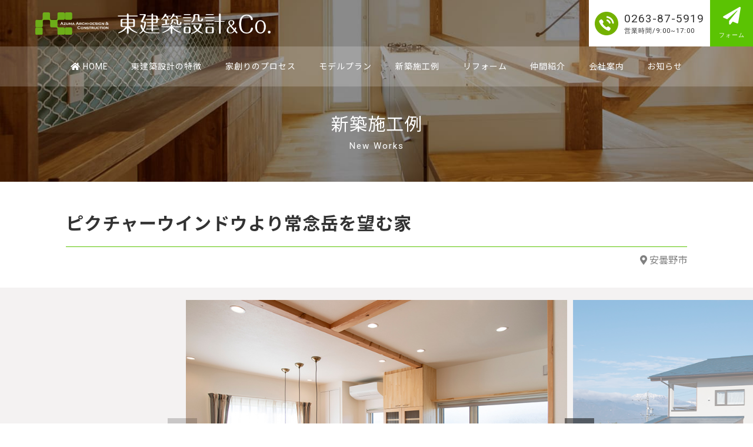

--- FILE ---
content_type: text/html; charset=UTF-8
request_url: https://azuma-archi.com/new_works/4411
body_size: 61488
content:
<!DOCTYPE html>
<html lang="ja">
<head>
	<meta charset="UTF-8">
	<meta name="viewport" content="width=device-width, initial-scale=1">
	<meta name="format-detection" content="telephone=no">
	
	
		<!-- All in One SEO 4.4.2 - aioseo.com -->
		<title>ピクチャーウインドウより常念岳を望む家 | 松本市の工務店なら東建築設計&amp;Co. 大工、一級建築士 | 大工棟梁と一級建築士 両方の視点で お客様の希望に添い 国内外の無垢木材を中心に素材を生かした 温もりある「いい家」を作る工務店</title>
		<meta name="robots" content="max-image-preview:large" />
		<link rel="canonical" href="https://azuma-archi.com/new_works/4411" />
		<meta name="generator" content="All in One SEO (AIOSEO) 4.4.2" />
		<meta property="og:locale" content="ja_JP" />
		<meta property="og:site_name" content="松本市の工務店なら東建築設計&amp;Co. 大工、一級建築士 | 大工棟梁と一級建築士 両方の視点で お客様の希望に添い 国内外の無垢木材を中心に素材を生かした 温もりある「いい家」を作る工務店 | 長野県松本市の工務店・建築事務所です。大工棟梁と一級建築士 両方の視点で お客様の希望に添いライフスタイルにあったおすすめをご提案します。" />
		<meta property="og:type" content="article" />
		<meta property="og:title" content="ピクチャーウインドウより常念岳を望む家 | 松本市の工務店なら東建築設計&amp;Co. 大工、一級建築士 | 大工棟梁と一級建築士 両方の視点で お客様の希望に添い 国内外の無垢木材を中心に素材を生かした 温もりある「いい家」を作る工務店" />
		<meta property="og:url" content="https://azuma-archi.com/new_works/4411" />
		<meta property="article:published_time" content="2020-12-03T05:30:50+00:00" />
		<meta property="article:modified_time" content="2021-08-04T05:16:59+00:00" />
		<meta name="twitter:card" content="summary_large_image" />
		<meta name="twitter:title" content="ピクチャーウインドウより常念岳を望む家 | 松本市の工務店なら東建築設計&amp;Co. 大工、一級建築士 | 大工棟梁と一級建築士 両方の視点で お客様の希望に添い 国内外の無垢木材を中心に素材を生かした 温もりある「いい家」を作る工務店" />
		<script type="application/ld+json" class="aioseo-schema">
			{"@context":"https:\/\/schema.org","@graph":[{"@type":"BreadcrumbList","@id":"https:\/\/azuma-archi.com\/new_works\/4411#breadcrumblist","itemListElement":[{"@type":"ListItem","@id":"https:\/\/azuma-archi.com\/#listItem","position":1,"item":{"@type":"WebPage","@id":"https:\/\/azuma-archi.com\/","name":"\u30db\u30fc\u30e0","description":"\u9577\u91ce\u770c\u677e\u672c\u5e02\u306e\u5de5\u52d9\u5e97\u30fb\u5efa\u7bc9\u4e8b\u52d9\u6240\u3067\u3059\u3002\u5927\u5de5\u68df\u6881\u3068\u4e00\u7d1a\u5efa\u7bc9\u58eb \u4e21\u65b9\u306e\u8996\u70b9\u3067 \u304a\u5ba2\u69d8\u306e\u5e0c\u671b\u306b\u6dfb\u3044\u30e9\u30a4\u30d5\u30b9\u30bf\u30a4\u30eb\u306b\u3042\u3063\u305f\u304a\u3059\u3059\u3081\u3092\u3054\u63d0\u6848\u3057\u307e\u3059\u3002","url":"https:\/\/azuma-archi.com\/"}}]},{"@type":"Organization","@id":"https:\/\/azuma-archi.com\/#organization","name":"\u677e\u672c\u5e02\u306e\u5de5\u52d9\u5e97\u306a\u3089\u6771\u5efa\u7bc9\u8a2d\u8a08&Co. \u5927\u5de5\u3001\u4e00\u7d1a\u5efa\u7bc9\u58eb | \u5927\u5de5\u68df\u6881\u3068\u4e00\u7d1a\u5efa\u7bc9\u58eb \u4e21\u65b9\u306e\u8996\u70b9\u3067 \u304a\u5ba2\u69d8\u306e\u5e0c\u671b\u306b\u6dfb\u3044 \u56fd\u5185\u5916\u306e\u7121\u57a2\u6728\u6750\u3092\u4e2d\u5fc3\u306b\u7d20\u6750\u3092\u751f\u304b\u3057\u305f \u6e29\u3082\u308a\u3042\u308b\u300c\u3044\u3044\u5bb6\u300d\u3092\u4f5c\u308b\u5de5\u52d9\u5e97","url":"https:\/\/azuma-archi.com\/"},{"@type":"Person","@id":"https:\/\/azuma-archi.com\/information\/author\/developer#author","url":"https:\/\/azuma-archi.com\/information\/author\/developer","name":"developer","image":{"@type":"ImageObject","@id":"https:\/\/azuma-archi.com\/new_works\/4411#authorImage","url":"https:\/\/secure.gravatar.com\/avatar\/da0201dcc290c5292d8eee14922c1b6c?s=96&d=mm&r=g","width":96,"height":96,"caption":"developer"}},{"@type":"WebPage","@id":"https:\/\/azuma-archi.com\/new_works\/4411#webpage","url":"https:\/\/azuma-archi.com\/new_works\/4411","name":"\u30d4\u30af\u30c1\u30e3\u30fc\u30a6\u30a4\u30f3\u30c9\u30a6\u3088\u308a\u5e38\u5ff5\u5cb3\u3092\u671b\u3080\u5bb6 | \u677e\u672c\u5e02\u306e\u5de5\u52d9\u5e97\u306a\u3089\u6771\u5efa\u7bc9\u8a2d\u8a08&Co. \u5927\u5de5\u3001\u4e00\u7d1a\u5efa\u7bc9\u58eb | \u5927\u5de5\u68df\u6881\u3068\u4e00\u7d1a\u5efa\u7bc9\u58eb \u4e21\u65b9\u306e\u8996\u70b9\u3067 \u304a\u5ba2\u69d8\u306e\u5e0c\u671b\u306b\u6dfb\u3044 \u56fd\u5185\u5916\u306e\u7121\u57a2\u6728\u6750\u3092\u4e2d\u5fc3\u306b\u7d20\u6750\u3092\u751f\u304b\u3057\u305f \u6e29\u3082\u308a\u3042\u308b\u300c\u3044\u3044\u5bb6\u300d\u3092\u4f5c\u308b\u5de5\u52d9\u5e97","inLanguage":"ja","isPartOf":{"@id":"https:\/\/azuma-archi.com\/#website"},"breadcrumb":{"@id":"https:\/\/azuma-archi.com\/new_works\/4411#breadcrumblist"},"author":{"@id":"https:\/\/azuma-archi.com\/information\/author\/developer#author"},"creator":{"@id":"https:\/\/azuma-archi.com\/information\/author\/developer#author"},"datePublished":"2020-12-03T05:30:50+09:00","dateModified":"2021-08-04T05:16:59+09:00"},{"@type":"WebSite","@id":"https:\/\/azuma-archi.com\/#website","url":"https:\/\/azuma-archi.com\/","name":"\u677e\u672c\u5e02\u306e\u5de5\u52d9\u5e97\u306a\u3089\u6771\u5efa\u7bc9\u8a2d\u8a08&Co. \u5927\u5de5\u3001\u4e00\u7d1a\u5efa\u7bc9\u58eb | \u5927\u5de5\u68df\u6881\u3068\u4e00\u7d1a\u5efa\u7bc9\u58eb \u4e21\u65b9\u306e\u8996\u70b9\u3067 \u304a\u5ba2\u69d8\u306e\u5e0c\u671b\u306b\u6dfb\u3044 \u56fd\u5185\u5916\u306e\u7121\u57a2\u6728\u6750\u3092\u4e2d\u5fc3\u306b\u7d20\u6750\u3092\u751f\u304b\u3057\u305f \u6e29\u3082\u308a\u3042\u308b\u300c\u3044\u3044\u5bb6\u300d\u3092\u4f5c\u308b\u5de5\u52d9\u5e97","description":"\u9577\u91ce\u770c\u677e\u672c\u5e02\u306e\u5de5\u52d9\u5e97\u30fb\u5efa\u7bc9\u4e8b\u52d9\u6240\u3067\u3059\u3002\u5927\u5de5\u68df\u6881\u3068\u4e00\u7d1a\u5efa\u7bc9\u58eb \u4e21\u65b9\u306e\u8996\u70b9\u3067 \u304a\u5ba2\u69d8\u306e\u5e0c\u671b\u306b\u6dfb\u3044\u30e9\u30a4\u30d5\u30b9\u30bf\u30a4\u30eb\u306b\u3042\u3063\u305f\u304a\u3059\u3059\u3081\u3092\u3054\u63d0\u6848\u3057\u307e\u3059\u3002","inLanguage":"ja","publisher":{"@id":"https:\/\/azuma-archi.com\/#organization"}}]}
		</script>
		<!-- All in One SEO -->

<link rel='dns-prefetch' href='//code.jquery.com' />
<link rel='dns-prefetch' href='//www.googletagmanager.com' />
<link rel='dns-prefetch' href='//stats.wp.com' />
<link rel='dns-prefetch' href='//fonts.googleapis.com' />
<link rel='dns-prefetch' href='//use.fontawesome.com' />
<link rel='dns-prefetch' href='//v0.wordpress.com' />
<link rel='dns-prefetch' href='//c0.wp.com' />
<script type="text/javascript">
window._wpemojiSettings = {"baseUrl":"https:\/\/s.w.org\/images\/core\/emoji\/14.0.0\/72x72\/","ext":".png","svgUrl":"https:\/\/s.w.org\/images\/core\/emoji\/14.0.0\/svg\/","svgExt":".svg","source":{"concatemoji":"https:\/\/azuma-archi.com\/wp-includes\/js\/wp-emoji-release.min.js?ver=6.2.8"}};
/*! This file is auto-generated */
!function(e,a,t){var n,r,o,i=a.createElement("canvas"),p=i.getContext&&i.getContext("2d");function s(e,t){p.clearRect(0,0,i.width,i.height),p.fillText(e,0,0);e=i.toDataURL();return p.clearRect(0,0,i.width,i.height),p.fillText(t,0,0),e===i.toDataURL()}function c(e){var t=a.createElement("script");t.src=e,t.defer=t.type="text/javascript",a.getElementsByTagName("head")[0].appendChild(t)}for(o=Array("flag","emoji"),t.supports={everything:!0,everythingExceptFlag:!0},r=0;r<o.length;r++)t.supports[o[r]]=function(e){if(p&&p.fillText)switch(p.textBaseline="top",p.font="600 32px Arial",e){case"flag":return s("\ud83c\udff3\ufe0f\u200d\u26a7\ufe0f","\ud83c\udff3\ufe0f\u200b\u26a7\ufe0f")?!1:!s("\ud83c\uddfa\ud83c\uddf3","\ud83c\uddfa\u200b\ud83c\uddf3")&&!s("\ud83c\udff4\udb40\udc67\udb40\udc62\udb40\udc65\udb40\udc6e\udb40\udc67\udb40\udc7f","\ud83c\udff4\u200b\udb40\udc67\u200b\udb40\udc62\u200b\udb40\udc65\u200b\udb40\udc6e\u200b\udb40\udc67\u200b\udb40\udc7f");case"emoji":return!s("\ud83e\udef1\ud83c\udffb\u200d\ud83e\udef2\ud83c\udfff","\ud83e\udef1\ud83c\udffb\u200b\ud83e\udef2\ud83c\udfff")}return!1}(o[r]),t.supports.everything=t.supports.everything&&t.supports[o[r]],"flag"!==o[r]&&(t.supports.everythingExceptFlag=t.supports.everythingExceptFlag&&t.supports[o[r]]);t.supports.everythingExceptFlag=t.supports.everythingExceptFlag&&!t.supports.flag,t.DOMReady=!1,t.readyCallback=function(){t.DOMReady=!0},t.supports.everything||(n=function(){t.readyCallback()},a.addEventListener?(a.addEventListener("DOMContentLoaded",n,!1),e.addEventListener("load",n,!1)):(e.attachEvent("onload",n),a.attachEvent("onreadystatechange",function(){"complete"===a.readyState&&t.readyCallback()})),(e=t.source||{}).concatemoji?c(e.concatemoji):e.wpemoji&&e.twemoji&&(c(e.twemoji),c(e.wpemoji)))}(window,document,window._wpemojiSettings);
</script>
<style type="text/css">
img.wp-smiley,
img.emoji {
	display: inline !important;
	border: none !important;
	box-shadow: none !important;
	height: 1em !important;
	width: 1em !important;
	margin: 0 0.07em !important;
	vertical-align: -0.1em !important;
	background: none !important;
	padding: 0 !important;
}
</style>
	<link rel='stylesheet' id='sbi_styles-css' href='https://azuma-archi.com/wp-content/plugins/instagram-feed-pro/css/sbi-styles.min.css?ver=6.8.1' type='text/css' media='all' />
<link rel='stylesheet' id='wp-block-library-css' href='https://c0.wp.com/c/6.2.8/wp-includes/css/dist/block-library/style.min.css' type='text/css' media='all' />
<style id='wp-block-library-inline-css' type='text/css'>
.has-text-align-justify{text-align:justify;}
</style>
<link rel='stylesheet' id='wp-components-css' href='https://c0.wp.com/c/6.2.8/wp-includes/css/dist/components/style.min.css' type='text/css' media='all' />
<link rel='stylesheet' id='wp-block-editor-css' href='https://c0.wp.com/c/6.2.8/wp-includes/css/dist/block-editor/style.min.css' type='text/css' media='all' />
<link rel='stylesheet' id='wp-nux-css' href='https://c0.wp.com/c/6.2.8/wp-includes/css/dist/nux/style.min.css' type='text/css' media='all' />
<link rel='stylesheet' id='wp-reusable-blocks-css' href='https://c0.wp.com/c/6.2.8/wp-includes/css/dist/reusable-blocks/style.min.css' type='text/css' media='all' />
<link rel='stylesheet' id='wp-editor-css' href='https://c0.wp.com/c/6.2.8/wp-includes/css/dist/editor/style.min.css' type='text/css' media='all' />
<link rel='stylesheet' id='eoffice_block-cgb-style-css-css' href='https://azuma-archi.com/wp-content/plugins/eoffice-block/dist/blocks.style.build.css' type='text/css' media='all' />
<link rel='stylesheet' id='jetpack-videopress-video-block-view-css' href='https://azuma-archi.com/wp-content/plugins/jetpack/jetpack_vendor/automattic/jetpack-videopress/build/block-editor/blocks/video/view.css?minify=false&#038;ver=34ae973733627b74a14e' type='text/css' media='all' />
<link rel='stylesheet' id='mediaelement-css' href='https://c0.wp.com/c/6.2.8/wp-includes/js/mediaelement/mediaelementplayer-legacy.min.css' type='text/css' media='all' />
<link rel='stylesheet' id='wp-mediaelement-css' href='https://c0.wp.com/c/6.2.8/wp-includes/js/mediaelement/wp-mediaelement.min.css' type='text/css' media='all' />
<link rel='stylesheet' id='classic-theme-styles-css' href='https://c0.wp.com/c/6.2.8/wp-includes/css/classic-themes.min.css' type='text/css' media='all' />
<style id='global-styles-inline-css' type='text/css'>
body{--wp--preset--color--black: #000000;--wp--preset--color--cyan-bluish-gray: #abb8c3;--wp--preset--color--white: #ffffff;--wp--preset--color--pale-pink: #f78da7;--wp--preset--color--vivid-red: #cf2e2e;--wp--preset--color--luminous-vivid-orange: #ff6900;--wp--preset--color--luminous-vivid-amber: #fcb900;--wp--preset--color--light-green-cyan: #7bdcb5;--wp--preset--color--vivid-green-cyan: #00d084;--wp--preset--color--pale-cyan-blue: #8ed1fc;--wp--preset--color--vivid-cyan-blue: #0693e3;--wp--preset--color--vivid-purple: #9b51e0;--wp--preset--gradient--vivid-cyan-blue-to-vivid-purple: linear-gradient(135deg,rgba(6,147,227,1) 0%,rgb(155,81,224) 100%);--wp--preset--gradient--light-green-cyan-to-vivid-green-cyan: linear-gradient(135deg,rgb(122,220,180) 0%,rgb(0,208,130) 100%);--wp--preset--gradient--luminous-vivid-amber-to-luminous-vivid-orange: linear-gradient(135deg,rgba(252,185,0,1) 0%,rgba(255,105,0,1) 100%);--wp--preset--gradient--luminous-vivid-orange-to-vivid-red: linear-gradient(135deg,rgba(255,105,0,1) 0%,rgb(207,46,46) 100%);--wp--preset--gradient--very-light-gray-to-cyan-bluish-gray: linear-gradient(135deg,rgb(238,238,238) 0%,rgb(169,184,195) 100%);--wp--preset--gradient--cool-to-warm-spectrum: linear-gradient(135deg,rgb(74,234,220) 0%,rgb(151,120,209) 20%,rgb(207,42,186) 40%,rgb(238,44,130) 60%,rgb(251,105,98) 80%,rgb(254,248,76) 100%);--wp--preset--gradient--blush-light-purple: linear-gradient(135deg,rgb(255,206,236) 0%,rgb(152,150,240) 100%);--wp--preset--gradient--blush-bordeaux: linear-gradient(135deg,rgb(254,205,165) 0%,rgb(254,45,45) 50%,rgb(107,0,62) 100%);--wp--preset--gradient--luminous-dusk: linear-gradient(135deg,rgb(255,203,112) 0%,rgb(199,81,192) 50%,rgb(65,88,208) 100%);--wp--preset--gradient--pale-ocean: linear-gradient(135deg,rgb(255,245,203) 0%,rgb(182,227,212) 50%,rgb(51,167,181) 100%);--wp--preset--gradient--electric-grass: linear-gradient(135deg,rgb(202,248,128) 0%,rgb(113,206,126) 100%);--wp--preset--gradient--midnight: linear-gradient(135deg,rgb(2,3,129) 0%,rgb(40,116,252) 100%);--wp--preset--duotone--dark-grayscale: url('#wp-duotone-dark-grayscale');--wp--preset--duotone--grayscale: url('#wp-duotone-grayscale');--wp--preset--duotone--purple-yellow: url('#wp-duotone-purple-yellow');--wp--preset--duotone--blue-red: url('#wp-duotone-blue-red');--wp--preset--duotone--midnight: url('#wp-duotone-midnight');--wp--preset--duotone--magenta-yellow: url('#wp-duotone-magenta-yellow');--wp--preset--duotone--purple-green: url('#wp-duotone-purple-green');--wp--preset--duotone--blue-orange: url('#wp-duotone-blue-orange');--wp--preset--font-size--small: 13px;--wp--preset--font-size--medium: 20px;--wp--preset--font-size--large: 36px;--wp--preset--font-size--x-large: 42px;--wp--preset--spacing--20: 0.44rem;--wp--preset--spacing--30: 0.67rem;--wp--preset--spacing--40: 1rem;--wp--preset--spacing--50: 1.5rem;--wp--preset--spacing--60: 2.25rem;--wp--preset--spacing--70: 3.38rem;--wp--preset--spacing--80: 5.06rem;--wp--preset--shadow--natural: 6px 6px 9px rgba(0, 0, 0, 0.2);--wp--preset--shadow--deep: 12px 12px 50px rgba(0, 0, 0, 0.4);--wp--preset--shadow--sharp: 6px 6px 0px rgba(0, 0, 0, 0.2);--wp--preset--shadow--outlined: 6px 6px 0px -3px rgba(255, 255, 255, 1), 6px 6px rgba(0, 0, 0, 1);--wp--preset--shadow--crisp: 6px 6px 0px rgba(0, 0, 0, 1);}:where(.is-layout-flex){gap: 0.5em;}body .is-layout-flow > .alignleft{float: left;margin-inline-start: 0;margin-inline-end: 2em;}body .is-layout-flow > .alignright{float: right;margin-inline-start: 2em;margin-inline-end: 0;}body .is-layout-flow > .aligncenter{margin-left: auto !important;margin-right: auto !important;}body .is-layout-constrained > .alignleft{float: left;margin-inline-start: 0;margin-inline-end: 2em;}body .is-layout-constrained > .alignright{float: right;margin-inline-start: 2em;margin-inline-end: 0;}body .is-layout-constrained > .aligncenter{margin-left: auto !important;margin-right: auto !important;}body .is-layout-constrained > :where(:not(.alignleft):not(.alignright):not(.alignfull)){max-width: var(--wp--style--global--content-size);margin-left: auto !important;margin-right: auto !important;}body .is-layout-constrained > .alignwide{max-width: var(--wp--style--global--wide-size);}body .is-layout-flex{display: flex;}body .is-layout-flex{flex-wrap: wrap;align-items: center;}body .is-layout-flex > *{margin: 0;}:where(.wp-block-columns.is-layout-flex){gap: 2em;}.has-black-color{color: var(--wp--preset--color--black) !important;}.has-cyan-bluish-gray-color{color: var(--wp--preset--color--cyan-bluish-gray) !important;}.has-white-color{color: var(--wp--preset--color--white) !important;}.has-pale-pink-color{color: var(--wp--preset--color--pale-pink) !important;}.has-vivid-red-color{color: var(--wp--preset--color--vivid-red) !important;}.has-luminous-vivid-orange-color{color: var(--wp--preset--color--luminous-vivid-orange) !important;}.has-luminous-vivid-amber-color{color: var(--wp--preset--color--luminous-vivid-amber) !important;}.has-light-green-cyan-color{color: var(--wp--preset--color--light-green-cyan) !important;}.has-vivid-green-cyan-color{color: var(--wp--preset--color--vivid-green-cyan) !important;}.has-pale-cyan-blue-color{color: var(--wp--preset--color--pale-cyan-blue) !important;}.has-vivid-cyan-blue-color{color: var(--wp--preset--color--vivid-cyan-blue) !important;}.has-vivid-purple-color{color: var(--wp--preset--color--vivid-purple) !important;}.has-black-background-color{background-color: var(--wp--preset--color--black) !important;}.has-cyan-bluish-gray-background-color{background-color: var(--wp--preset--color--cyan-bluish-gray) !important;}.has-white-background-color{background-color: var(--wp--preset--color--white) !important;}.has-pale-pink-background-color{background-color: var(--wp--preset--color--pale-pink) !important;}.has-vivid-red-background-color{background-color: var(--wp--preset--color--vivid-red) !important;}.has-luminous-vivid-orange-background-color{background-color: var(--wp--preset--color--luminous-vivid-orange) !important;}.has-luminous-vivid-amber-background-color{background-color: var(--wp--preset--color--luminous-vivid-amber) !important;}.has-light-green-cyan-background-color{background-color: var(--wp--preset--color--light-green-cyan) !important;}.has-vivid-green-cyan-background-color{background-color: var(--wp--preset--color--vivid-green-cyan) !important;}.has-pale-cyan-blue-background-color{background-color: var(--wp--preset--color--pale-cyan-blue) !important;}.has-vivid-cyan-blue-background-color{background-color: var(--wp--preset--color--vivid-cyan-blue) !important;}.has-vivid-purple-background-color{background-color: var(--wp--preset--color--vivid-purple) !important;}.has-black-border-color{border-color: var(--wp--preset--color--black) !important;}.has-cyan-bluish-gray-border-color{border-color: var(--wp--preset--color--cyan-bluish-gray) !important;}.has-white-border-color{border-color: var(--wp--preset--color--white) !important;}.has-pale-pink-border-color{border-color: var(--wp--preset--color--pale-pink) !important;}.has-vivid-red-border-color{border-color: var(--wp--preset--color--vivid-red) !important;}.has-luminous-vivid-orange-border-color{border-color: var(--wp--preset--color--luminous-vivid-orange) !important;}.has-luminous-vivid-amber-border-color{border-color: var(--wp--preset--color--luminous-vivid-amber) !important;}.has-light-green-cyan-border-color{border-color: var(--wp--preset--color--light-green-cyan) !important;}.has-vivid-green-cyan-border-color{border-color: var(--wp--preset--color--vivid-green-cyan) !important;}.has-pale-cyan-blue-border-color{border-color: var(--wp--preset--color--pale-cyan-blue) !important;}.has-vivid-cyan-blue-border-color{border-color: var(--wp--preset--color--vivid-cyan-blue) !important;}.has-vivid-purple-border-color{border-color: var(--wp--preset--color--vivid-purple) !important;}.has-vivid-cyan-blue-to-vivid-purple-gradient-background{background: var(--wp--preset--gradient--vivid-cyan-blue-to-vivid-purple) !important;}.has-light-green-cyan-to-vivid-green-cyan-gradient-background{background: var(--wp--preset--gradient--light-green-cyan-to-vivid-green-cyan) !important;}.has-luminous-vivid-amber-to-luminous-vivid-orange-gradient-background{background: var(--wp--preset--gradient--luminous-vivid-amber-to-luminous-vivid-orange) !important;}.has-luminous-vivid-orange-to-vivid-red-gradient-background{background: var(--wp--preset--gradient--luminous-vivid-orange-to-vivid-red) !important;}.has-very-light-gray-to-cyan-bluish-gray-gradient-background{background: var(--wp--preset--gradient--very-light-gray-to-cyan-bluish-gray) !important;}.has-cool-to-warm-spectrum-gradient-background{background: var(--wp--preset--gradient--cool-to-warm-spectrum) !important;}.has-blush-light-purple-gradient-background{background: var(--wp--preset--gradient--blush-light-purple) !important;}.has-blush-bordeaux-gradient-background{background: var(--wp--preset--gradient--blush-bordeaux) !important;}.has-luminous-dusk-gradient-background{background: var(--wp--preset--gradient--luminous-dusk) !important;}.has-pale-ocean-gradient-background{background: var(--wp--preset--gradient--pale-ocean) !important;}.has-electric-grass-gradient-background{background: var(--wp--preset--gradient--electric-grass) !important;}.has-midnight-gradient-background{background: var(--wp--preset--gradient--midnight) !important;}.has-small-font-size{font-size: var(--wp--preset--font-size--small) !important;}.has-medium-font-size{font-size: var(--wp--preset--font-size--medium) !important;}.has-large-font-size{font-size: var(--wp--preset--font-size--large) !important;}.has-x-large-font-size{font-size: var(--wp--preset--font-size--x-large) !important;}
.wp-block-navigation a:where(:not(.wp-element-button)){color: inherit;}
:where(.wp-block-columns.is-layout-flex){gap: 2em;}
.wp-block-pullquote{font-size: 1.5em;line-height: 1.6;}
</style>
<link rel='stylesheet' id='contact-form-7-css' href='https://azuma-archi.com/wp-content/plugins/contact-form-7/includes/css/styles.css?ver=5.7.7' type='text/css' media='all' />
<link rel='stylesheet' id='flexible-table-block-css' href='https://azuma-archi.com/wp-content/plugins/flexible-table-block/build/style-index.css?ver=1690443521' type='text/css' media='all' />
<style id='flexible-table-block-inline-css' type='text/css'>
.wp-block-flexible-table-block-table.wp-block-flexible-table-block-table>table{width:100%;max-width:100%;border-collapse:collapse;}.wp-block-flexible-table-block-table.wp-block-flexible-table-block-table.is-style-stripes tbody tr:nth-child(odd) th{background-color:#f0f0f1;}.wp-block-flexible-table-block-table.wp-block-flexible-table-block-table.is-style-stripes tbody tr:nth-child(odd) td{background-color:#f0f0f1;}.wp-block-flexible-table-block-table.wp-block-flexible-table-block-table.is-style-stripes tbody tr:nth-child(even) th{background-color:#ffffff;}.wp-block-flexible-table-block-table.wp-block-flexible-table-block-table.is-style-stripes tbody tr:nth-child(even) td{background-color:#ffffff;}.wp-block-flexible-table-block-table.wp-block-flexible-table-block-table>table tr th,.wp-block-flexible-table-block-table.wp-block-flexible-table-block-table>table tr td{padding:0.5em;border-width:1px;border-style:solid;border-color:#000000;text-align:left;vertical-align:middle;}.wp-block-flexible-table-block-table.wp-block-flexible-table-block-table>table tr th{background-color:#f0f0f1;}.wp-block-flexible-table-block-table.wp-block-flexible-table-block-table>table tr td{background-color:#ffffff;}@media screen and (min-width:769px){.wp-block-flexible-table-block-table.is-scroll-on-pc{overflow-x:scroll;}.wp-block-flexible-table-block-table.is-scroll-on-pc table{max-width:none;align-self:self-start;}}@media screen and (max-width:768px){.wp-block-flexible-table-block-table.is-scroll-on-mobile{overflow-x:scroll;}.wp-block-flexible-table-block-table.is-scroll-on-mobile table{max-width:none;align-self:self-start;}.wp-block-flexible-table-block-table table.is-stacked-on-mobile th,.wp-block-flexible-table-block-table table.is-stacked-on-mobile td{width:100%!important;display:block;}}
</style>
<link rel='stylesheet' id='Noto Sans JP-css' href='https://fonts.googleapis.com/css?family=Noto+Sans+JP%3A300%2C400%2C700&#038;ver=6.2.8' type='text/css' media='all' />
<link rel='stylesheet' id='Roboto-css' href='https://fonts.googleapis.com/css?family=Roboto%3A300%2C400%2C500&#038;ver=6.2.8' type='text/css' media='all' />
<link rel='stylesheet' id='FontAwesome5-css' href='https://use.fontawesome.com/releases/v5.7.2/css/all.css?ver=6.2.8' type='text/css' media='all' />
<link rel='stylesheet' id='style-css' href='https://azuma-archi.com/wp-content/themes/azuma/assets/dist/styles/style.css?ver=6.2.8' type='text/css' media='all' />
<link rel='stylesheet' id='font-awesome-official-css' href='https://use.fontawesome.com/releases/v5.15.4/css/all.css' type='text/css' media='all' integrity="sha384-DyZ88mC6Up2uqS4h/KRgHuoeGwBcD4Ng9SiP4dIRy0EXTlnuz47vAwmeGwVChigm" crossorigin="anonymous" />
<link rel='stylesheet' id='jquery-lazyloadxt-fadein-css-css' href='//azuma-archi.com/wp-content/plugins/a3-lazy-load/assets/css/jquery.lazyloadxt.fadein.css?ver=6.2.8' type='text/css' media='all' />
<link rel='stylesheet' id='a3a3_lazy_load-css' href='//azuma-archi.com/wp-content/uploads/sass/a3_lazy_load.min.css?ver=1692929434' type='text/css' media='all' />
<link rel='stylesheet' id='font-awesome-official-v4shim-css' href='https://use.fontawesome.com/releases/v5.15.4/css/v4-shims.css' type='text/css' media='all' integrity="sha384-Vq76wejb3QJM4nDatBa5rUOve+9gkegsjCebvV/9fvXlGWo4HCMR4cJZjjcF6Viv" crossorigin="anonymous" />
<style id='font-awesome-official-v4shim-inline-css' type='text/css'>
@font-face {
font-family: "FontAwesome";
font-display: block;
src: url("https://use.fontawesome.com/releases/v5.15.4/webfonts/fa-brands-400.eot"),
		url("https://use.fontawesome.com/releases/v5.15.4/webfonts/fa-brands-400.eot?#iefix") format("embedded-opentype"),
		url("https://use.fontawesome.com/releases/v5.15.4/webfonts/fa-brands-400.woff2") format("woff2"),
		url("https://use.fontawesome.com/releases/v5.15.4/webfonts/fa-brands-400.woff") format("woff"),
		url("https://use.fontawesome.com/releases/v5.15.4/webfonts/fa-brands-400.ttf") format("truetype"),
		url("https://use.fontawesome.com/releases/v5.15.4/webfonts/fa-brands-400.svg#fontawesome") format("svg");
}

@font-face {
font-family: "FontAwesome";
font-display: block;
src: url("https://use.fontawesome.com/releases/v5.15.4/webfonts/fa-solid-900.eot"),
		url("https://use.fontawesome.com/releases/v5.15.4/webfonts/fa-solid-900.eot?#iefix") format("embedded-opentype"),
		url("https://use.fontawesome.com/releases/v5.15.4/webfonts/fa-solid-900.woff2") format("woff2"),
		url("https://use.fontawesome.com/releases/v5.15.4/webfonts/fa-solid-900.woff") format("woff"),
		url("https://use.fontawesome.com/releases/v5.15.4/webfonts/fa-solid-900.ttf") format("truetype"),
		url("https://use.fontawesome.com/releases/v5.15.4/webfonts/fa-solid-900.svg#fontawesome") format("svg");
}

@font-face {
font-family: "FontAwesome";
font-display: block;
src: url("https://use.fontawesome.com/releases/v5.15.4/webfonts/fa-regular-400.eot"),
		url("https://use.fontawesome.com/releases/v5.15.4/webfonts/fa-regular-400.eot?#iefix") format("embedded-opentype"),
		url("https://use.fontawesome.com/releases/v5.15.4/webfonts/fa-regular-400.woff2") format("woff2"),
		url("https://use.fontawesome.com/releases/v5.15.4/webfonts/fa-regular-400.woff") format("woff"),
		url("https://use.fontawesome.com/releases/v5.15.4/webfonts/fa-regular-400.ttf") format("truetype"),
		url("https://use.fontawesome.com/releases/v5.15.4/webfonts/fa-regular-400.svg#fontawesome") format("svg");
unicode-range: U+F004-F005,U+F007,U+F017,U+F022,U+F024,U+F02E,U+F03E,U+F044,U+F057-F059,U+F06E,U+F070,U+F075,U+F07B-F07C,U+F080,U+F086,U+F089,U+F094,U+F09D,U+F0A0,U+F0A4-F0A7,U+F0C5,U+F0C7-F0C8,U+F0E0,U+F0EB,U+F0F3,U+F0F8,U+F0FE,U+F111,U+F118-F11A,U+F11C,U+F133,U+F144,U+F146,U+F14A,U+F14D-F14E,U+F150-F152,U+F15B-F15C,U+F164-F165,U+F185-F186,U+F191-F192,U+F1AD,U+F1C1-F1C9,U+F1CD,U+F1D8,U+F1E3,U+F1EA,U+F1F6,U+F1F9,U+F20A,U+F247-F249,U+F24D,U+F254-F25B,U+F25D,U+F267,U+F271-F274,U+F279,U+F28B,U+F28D,U+F2B5-F2B6,U+F2B9,U+F2BB,U+F2BD,U+F2C1-F2C2,U+F2D0,U+F2D2,U+F2DC,U+F2ED,U+F328,U+F358-F35B,U+F3A5,U+F3D1,U+F410,U+F4AD;
}
</style>
<link rel='stylesheet' id='jetpack_css-css' href='https://c0.wp.com/p/jetpack/12.3.1/css/jetpack.css' type='text/css' media='all' />
<script type='text/javascript' src='https://code.jquery.com/jquery-3.3.1.min.js?ver=3.3.1' id='jquery-js'></script>

<!-- Google アナリティクス スニペット (Site Kit が追加) -->
<script type='text/javascript' src='https://www.googletagmanager.com/gtag/js?id=UA-37028302-1' id='google_gtagjs-js' async></script>
<script type='text/javascript' id='google_gtagjs-js-after'>
window.dataLayer = window.dataLayer || [];function gtag(){dataLayer.push(arguments);}
gtag('set', 'linker', {"domains":["azuma-archi.com"]} );
gtag("js", new Date());
gtag("set", "developer_id.dZTNiMT", true);
gtag("config", "UA-37028302-1", {"anonymize_ip":true});
gtag("config", "G-VT8SG6ME09");
</script>

<!-- (ここまで) Google アナリティクス スニペット (Site Kit が追加) -->
<link rel="https://api.w.org/" href="https://azuma-archi.com/wp-json/" /><link rel="alternate" type="application/json+oembed" href="https://azuma-archi.com/wp-json/oembed/1.0/embed?url=https%3A%2F%2Fazuma-archi.com%2Fnew_works%2F4411" />
<link rel="alternate" type="text/xml+oembed" href="https://azuma-archi.com/wp-json/oembed/1.0/embed?url=https%3A%2F%2Fazuma-archi.com%2Fnew_works%2F4411&#038;format=xml" />
<meta name="generator" content="Site Kit by Google 1.105.0" />	<style>img#wpstats{display:none}</style>
		<link rel="icon" href="https://azuma-archi.com/wp-content/uploads/2019/05/cropped-azuma-kenchiku-logo_mv-32x32.jpg" sizes="32x32" />
<link rel="icon" href="https://azuma-archi.com/wp-content/uploads/2019/05/cropped-azuma-kenchiku-logo_mv-192x192.jpg" sizes="192x192" />
<link rel="apple-touch-icon" href="https://azuma-archi.com/wp-content/uploads/2019/05/cropped-azuma-kenchiku-logo_mv-180x180.jpg" />
<meta name="msapplication-TileImage" content="https://azuma-archi.com/wp-content/uploads/2019/05/cropped-azuma-kenchiku-logo_mv-270x270.jpg" />
<style type="text/css" id="wp-custom-css">.c-instagram a:before {
	
	content: none !important;
}
/* 完成見学会 申込CTA */
.wp-block-button__link.cta-big-btn {
  display: block;
  max-width: 360px;
  margin: 32px auto;
  padding: 20px 28px;
  font-size: 19px;
  font-weight: bold;
  text-align: center;
  background: linear-gradient(135deg, #c9a03c, #e8c76a);
  color: #fff !important;
  border-radius: 7px;
  box-shadow: 0 6px 14px rgba(0,0,0,0.18);
  transition: all 0.25s ease;
}

.wp-block-button__link.cta-big-btn:hover {
  opacity: 0.92;
  transform: translateY(-2px);
}

/* スマホ最適化 */
@media screen and (max-width: 600px) {
  .wp-block-button__link.cta-big-btn {
    font-size: 17px;
    padding: 18px 20px;
  }
}</style>	<!-- <script type="text/javascript"src="//webfonts.sakura.ne.jp/js/sakura.js"></script>  -->

	<!-- Facebook Pixel Code -->
	<script>
	!function(f,b,e,v,n,t,s)
	{if(f.fbq)return;n=f.fbq=function(){n.callMethod?
	n.callMethod.apply(n,arguments):n.queue.push(arguments)};
	if(!f._fbq)f._fbq=n;n.push=n;n.loaded=!0;n.version='2.0';
	n.queue=[];t=b.createElement(e);t.async=!0;
	t.src=v;s=b.getElementsByTagName(e)[0];
	s.parentNode.insertBefore(t,s)}(window,document,'script',
	'https://connect.facebook.net/en_US/fbevents.js');
	fbq('init', '1817898415038845');
	fbq('track', 'PageView');
	</script>
	<noscript>
	<img height="1" width="1"
	src="https://www.facebook.com/tr?id=1817898415038845&ev=PageView
	&noscript=1"/>
	</noscript>
	<!-- End Facebook Pixel Code -->

	<!-- facebookビジネスアカウントとドメインを紐づけるコード -->
	<meta name="facebook-domain-verification" content="yf4qfgfe1q8hfkgkj05zxclk3fo6jd" />

</head>
<body class="js-fade">
			<div class="p-fix-btn">
			<a href="tel:0263875919" class="c-btn c-btn_border p-fix-btn__tel">
				<img src="https://azuma-archi.com/wp-content/themes/azuma/assets/dist/images/icon-tel.svg" alt="tel">
				<p class="p-fix-btn__text">
					<span>0263-87-5919</span>
					<small>営業時間/9:00~17:00</small>
				</p>
			</a>
			<a href="https://azuma-archi.com/contact" class="c-btn p-fix-btn__mail">
				<i class="fas fa-paper-plane"></i>
				<span>フォーム</span>
			</a>
		</div>
		<div class="p-fix-side-btns u-visible-large">
			<a href="https://azuma-archi.com/contact" class="p-fix-side-btns__btn"><i class="fas fa-clipboard-list"></i>資料請求</a>
					</div>
		<header class="l-header">
		<div >
							<a href="https://azuma-archi.com" class="l-header__logo">
					<img src="https://azuma-archi.com/wp-content/uploads/2019/02/azuma-kenchiku-logo_white.svg" alt="azuma-kenchiku-logo_white">
				</a>
						<nav class="p-gnav">
				<ul class="p-gnav__body"><li id="menu-item-2662" class="menu-item menu-item-type-custom menu-item-object-custom menu-item-2662"><a href="/"><span></span><i class="fas fa-home"></I> HOME</a></li>
<li id="menu-item-397" class="menu-item menu-item-type-post_type menu-item-object-page menu-item-397"><a href="https://azuma-archi.com/features">東建築設計の特徴<span></span></a></li>
<li id="menu-item-2661" class="menu-item menu-item-type-post_type menu-item-object-page menu-item-2661"><a href="https://azuma-archi.com/process">家創りのプロセス<span></span></a></li>
<li id="menu-item-7347" class="menu-item menu-item-type-post_type menu-item-object-page menu-item-7347"><a href="https://azuma-archi.com/model-plan">モデルプラン<span></span></a></li>
<li id="menu-item-395" class="menu-item menu-item-type-post_type_archive menu-item-object-new_works menu-item-395"><a href="https://azuma-archi.com/new_works">新築施工例<span></span></a></li>
<li id="menu-item-396" class="menu-item menu-item-type-post_type_archive menu-item-object-reform_works menu-item-396"><a href="https://azuma-archi.com/reform_works">リフォーム<span></span></a></li>
<li id="menu-item-392" class="menu-item menu-item-type-post_type menu-item-object-page menu-item-392"><a href="https://azuma-archi.com/cooperation">仲間紹介<span></span></a></li>
<li id="menu-item-394" class="menu-item menu-item-type-post_type menu-item-object-page menu-item-394"><a href="https://azuma-archi.com/about">会社案内<span></span></a></li>
<li id="menu-item-145" class="menu-item menu-item-type-post_type menu-item-object-page current_page_parent menu-item-145"><a href="https://azuma-archi.com/information">お知らせ<span></span></a></li>
</ul>			</nav>
		</div>
	</header>
	<main><header class="c-page-header" style="background-image: url('https://azuma-archi.com/wp-content/themes/azuma/assets/dist/images/page-header_works.jpg')">
	<h1 class="c-page-header__title">
		新築施工例			<small>New Works</small>
			</h1>
</header>

        <section class="c-row">
                                <header class="c-post-header c-container c-container_small">
                        <h2 class="c-post-header__title">
                            ピクチャーウインドウより常念岳を望む家                        </h2>
                        <hr>
                                                    <span class="c-post-header__text-right"><i class="fas fa-map-marker-alt"></i> 安曇野市</span>
                                            </header>
                                           <div class="p-gallery">
                            <div class="swiper-container p-gallery__single">
                                <div class="swiper-wrapper">
                                                                        <div class="swiper-slide">
                                        <div class="p-gallery__bg-img" style="background-image: url('https://azuma-archi.com/wp-content/uploads/2020/12/20201202_4.jpg');"></div>
                                                                            </div>
                                                                        <div class="swiper-slide">
                                        <div class="p-gallery__bg-img" style="background-image: url('https://azuma-archi.com/wp-content/uploads/2020/12/20201202_2.jpg');"></div>
                                                                            </div>
                                                                        <div class="swiper-slide">
                                        <div class="p-gallery__bg-img" style="background-image: url('https://azuma-archi.com/wp-content/uploads/2020/12/20201202_3.jpg');"></div>
                                                                            </div>
                                                                        <div class="swiper-slide">
                                        <div class="p-gallery__bg-img" style="background-image: url('https://azuma-archi.com/wp-content/uploads/2020/12/20201202_5.jpg');"></div>
                                                                            </div>
                                                                        <div class="swiper-slide">
                                        <div class="p-gallery__bg-img" style="background-image: url('https://azuma-archi.com/wp-content/uploads/2020/12/20201202_6.jpg');"></div>
                                                                            </div>
                                                                        <div class="swiper-slide">
                                        <div class="p-gallery__bg-img" style="background-image: url('https://azuma-archi.com/wp-content/uploads/2020/12/20201202_7.jpg');"></div>
                                                                            </div>
                                                                        <div class="swiper-slide">
                                        <div class="p-gallery__bg-img" style="background-image: url('https://azuma-archi.com/wp-content/uploads/2020/12/20201202_18.jpg');"></div>
                                                                            </div>
                                                                        <div class="swiper-slide">
                                        <div class="p-gallery__bg-img" style="background-image: url('https://azuma-archi.com/wp-content/uploads/2020/12/20201202_17.jpg');"></div>
                                                                            </div>
                                                                        <div class="swiper-slide">
                                        <div class="p-gallery__bg-img" style="background-image: url('https://azuma-archi.com/wp-content/uploads/2020/12/20201202_19.jpg');"></div>
                                                                            </div>
                                                                        <div class="swiper-slide">
                                        <div class="p-gallery__bg-img" style="background-image: url('https://azuma-archi.com/wp-content/uploads/2020/12/20201202_20.jpg');"></div>
                                                                            </div>
                                                                        <div class="swiper-slide">
                                        <div class="p-gallery__bg-img" style="background-image: url('https://azuma-archi.com/wp-content/uploads/2020/12/20201202_22.jpg');"></div>
                                                                            </div>
                                                                        <div class="swiper-slide">
                                        <div class="p-gallery__bg-img" style="background-image: url('https://azuma-archi.com/wp-content/uploads/2020/12/20201202_8.jpg');"></div>
                                                                            </div>
                                                                        <div class="swiper-slide">
                                        <div class="p-gallery__bg-img" style="background-image: url('https://azuma-archi.com/wp-content/uploads/2020/12/20201202_23.jpg');"></div>
                                                                            </div>
                                                                        <div class="swiper-slide">
                                        <div class="p-gallery__bg-img" style="background-image: url('https://azuma-archi.com/wp-content/uploads/2020/12/20201202_11.jpg');"></div>
                                                                            </div>
                                                                        <div class="swiper-slide">
                                        <div class="p-gallery__bg-img" style="background-image: url('https://azuma-archi.com/wp-content/uploads/2020/12/20201202_9.jpg');"></div>
                                                                            </div>
                                                                        <div class="swiper-slide">
                                        <div class="p-gallery__bg-img" style="background-image: url('https://azuma-archi.com/wp-content/uploads/2020/12/20201202_12.jpg');"></div>
                                                                            </div>
                                                                        <div class="swiper-slide">
                                        <div class="p-gallery__bg-img" style="background-image: url('https://azuma-archi.com/wp-content/uploads/2020/12/20201202_10.jpg');"></div>
                                                                            </div>
                                                                        <div class="swiper-slide">
                                        <div class="p-gallery__bg-img" style="background-image: url('https://azuma-archi.com/wp-content/uploads/2020/12/20201202_13.jpg');"></div>
                                                                            </div>
                                                                        <div class="swiper-slide">
                                        <div class="p-gallery__bg-img" style="background-image: url('https://azuma-archi.com/wp-content/uploads/2020/12/20201202_14.jpg');"></div>
                                                                            </div>
                                                                        <div class="swiper-slide">
                                        <div class="p-gallery__bg-img" style="background-image: url('https://azuma-archi.com/wp-content/uploads/2020/12/20201202_21.jpg');"></div>
                                                                            </div>
                                                                        <div class="swiper-slide">
                                        <div class="p-gallery__bg-img" style="background-image: url('https://azuma-archi.com/wp-content/uploads/2020/12/20201202_15.jpg');"></div>
                                                                            </div>
                                                                        <div class="swiper-slide">
                                        <div class="p-gallery__bg-img" style="background-image: url('https://azuma-archi.com/wp-content/uploads/2020/12/20201202_16.jpg');"></div>
                                                                            </div>
                                                                        <div class="swiper-slide">
                                        <div class="p-gallery__bg-img" style="background-image: url('https://azuma-archi.com/wp-content/uploads/2020/12/20201202_1.jpg');"></div>
                                                                            </div>
                                                                    </div>
                                <div class="p-gallery__btn-wrap">
                                    <div class="swiper-button-next swiper-button-red"></div>
                                    <div class="swiper-button-prev swiper-button-red"></div>
                                </div>
                            </div>
                            <div class="c-container p-gallery__tbn-wrap">
                                <nav class="swiper-container p-gallery__tbn">
                                        <div class="swiper-wrapper">
                                                                                    <div class="swiper-slide">
                                                    <img src="https://azuma-archi.com/wp-content/uploads/2020/12/20201202_4-150x150.jpg" alt="20201202_4" />
                                            </div>
                                                                                    <div class="swiper-slide">
                                                    <img src="https://azuma-archi.com/wp-content/uploads/2020/12/20201202_2-150x150.jpg" alt="20201202_2" />
                                            </div>
                                                                                    <div class="swiper-slide">
                                                    <img src="https://azuma-archi.com/wp-content/uploads/2020/12/20201202_3-150x150.jpg" alt="20201202_3" />
                                            </div>
                                                                                    <div class="swiper-slide">
                                                    <img src="https://azuma-archi.com/wp-content/uploads/2020/12/20201202_5-150x150.jpg" alt="20201202_5" />
                                            </div>
                                                                                    <div class="swiper-slide">
                                                    <img src="https://azuma-archi.com/wp-content/uploads/2020/12/20201202_6-150x150.jpg" alt="20201202_6" />
                                            </div>
                                                                                    <div class="swiper-slide">
                                                    <img src="https://azuma-archi.com/wp-content/uploads/2020/12/20201202_7-150x150.jpg" alt="20201202_7" />
                                            </div>
                                                                                    <div class="swiper-slide">
                                                    <img src="https://azuma-archi.com/wp-content/uploads/2020/12/20201202_18-150x150.jpg" alt="20201202_18" />
                                            </div>
                                                                                    <div class="swiper-slide">
                                                    <img src="https://azuma-archi.com/wp-content/uploads/2020/12/20201202_17-150x150.jpg" alt="20201202_17" />
                                            </div>
                                                                                    <div class="swiper-slide">
                                                    <img src="https://azuma-archi.com/wp-content/uploads/2020/12/20201202_19-150x150.jpg" alt="20201202_19" />
                                            </div>
                                                                                    <div class="swiper-slide">
                                                    <img src="https://azuma-archi.com/wp-content/uploads/2020/12/20201202_20-150x150.jpg" alt="20201202_20" />
                                            </div>
                                                                                    <div class="swiper-slide">
                                                    <img src="https://azuma-archi.com/wp-content/uploads/2020/12/20201202_22-150x150.jpg" alt="20201202_22" />
                                            </div>
                                                                                    <div class="swiper-slide">
                                                    <img src="https://azuma-archi.com/wp-content/uploads/2020/12/20201202_8-150x150.jpg" alt="20201202_8" />
                                            </div>
                                                                                    <div class="swiper-slide">
                                                    <img src="https://azuma-archi.com/wp-content/uploads/2020/12/20201202_23-150x150.jpg" alt="20201202_23" />
                                            </div>
                                                                                    <div class="swiper-slide">
                                                    <img src="https://azuma-archi.com/wp-content/uploads/2020/12/20201202_11-150x150.jpg" alt="20201202_11" />
                                            </div>
                                                                                    <div class="swiper-slide">
                                                    <img src="https://azuma-archi.com/wp-content/uploads/2020/12/20201202_9-150x150.jpg" alt="20201202_9" />
                                            </div>
                                                                                    <div class="swiper-slide">
                                                    <img src="https://azuma-archi.com/wp-content/uploads/2020/12/20201202_12-150x150.jpg" alt="20201202_12" />
                                            </div>
                                                                                    <div class="swiper-slide">
                                                    <img src="https://azuma-archi.com/wp-content/uploads/2020/12/20201202_10-150x150.jpg" alt="20201202_10" />
                                            </div>
                                                                                    <div class="swiper-slide">
                                                    <img src="https://azuma-archi.com/wp-content/uploads/2020/12/20201202_13-150x150.jpg" alt="20201202_13" />
                                            </div>
                                                                                    <div class="swiper-slide">
                                                    <img src="https://azuma-archi.com/wp-content/uploads/2020/12/20201202_14-150x150.jpg" alt="20201202_14" />
                                            </div>
                                                                                    <div class="swiper-slide">
                                                    <img src="https://azuma-archi.com/wp-content/uploads/2020/12/20201202_21-150x150.jpg" alt="20201202_21" />
                                            </div>
                                                                                    <div class="swiper-slide">
                                                    <img src="https://azuma-archi.com/wp-content/uploads/2020/12/20201202_15-150x150.jpg" alt="20201202_15" />
                                            </div>
                                                                                    <div class="swiper-slide">
                                                    <img src="https://azuma-archi.com/wp-content/uploads/2020/12/20201202_16-150x150.jpg" alt="20201202_16" />
                                            </div>
                                                                                    <div class="swiper-slide">
                                                    <img src="https://azuma-archi.com/wp-content/uploads/2020/12/20201202_1-150x150.jpg" alt="20201202_1" />
                                            </div>
                                                                            </div>
                                </nav>
                            </div> 
                        </div>
                                        <div class="c-container">
                                            </div>
                <nav class="c-post-nav js-fade">
	<div class="c-container">
		<div class="c-post-nav__prev"><a href="https://azuma-archi.com/new_works/4519" rel="next"><i class="fas fa-chevron-left"></i>Preview</a></div>
			<a href="https://azuma-archi.com/new_works" class="c-post-nav__top-blog">
			<i class="fas fa-list-ul"></i>
		</a>
		<div class="c-post-nav__next"><a href="https://azuma-archi.com/new_works/4309" rel="prev">Next<i class="fas fa-chevron-right"></i></a></div>
	</div>
</nav>         </section>
	<div class="breadcrumbs c-breadcrumbs">
	<div class="c-container">
		<!-- Breadcrumb NavXT 7.2.0 -->
<span property="itemListElement" typeof="ListItem"><a property="item" typeof="WebPage" title="Go to 松本市の工務店なら東建築設計&amp;Co. 大工、一級建築士 | 大工棟梁と一級建築士 両方の視点で お客様の希望に添い 国内外の無垢木材を中心に素材を生かした 温もりある「いい家」を作る工務店." href="https://azuma-archi.com" class="home"><span property="name"><i class="fas fa-home"></I> HOME </span></a><meta property="position" content="1"></span> &gt; <span property="itemListElement" typeof="ListItem"><a property="item" typeof="WebPage" title="Go to 新築施工例." href="https://azuma-archi.com/new_works" class="archive post-new_works-archive"><span property="name">新築施工例</span></a><meta property="position" content="2"></span> &gt; <span class="post post-new_works current-item">ピクチャーウインドウより常念岳を望む家</span>	</div>
</div>
	</main>
		<div class="p-contact-bnr js-move" style="background-image: url('https://azuma-archi.com/wp-content/uploads/2019/02/contact-bg-img.jpg');">
		<div class="c-container">
			<div class="c-row">
				<div class="c-headline">
                	<h2 class="c-headline__title">CONTACT</h2>
				</div>
                <h3 class="p-contact-bnr__catch">お問い合わせ・<br class="u-hidden-small">見学会のお申し込み・<br>カタログ請求はこちらから<br>ご連絡ください。</h3>
				<a href="https://azuma-archi.com/contact" class="c-btn c-btn_max c-btn_center c-btn_white">
					<i class="fas fa-paper-plane"></i> フォームはこちら
				</a>
			</div>
		</div>
	</div>
	<a href="#" class="c-scroll-top">
		<i class="fas fa-chevron-up"></i>
	</a>
	<section class="p-prefooter c-band c-band_white">
		<nav class="p-fnav">
			<ul class="p-fnav__body"><li id="menu-item-2681" class="menu-item menu-item-type-custom menu-item-object-custom menu-item-2681"><a href="/"><span></span><i class="fas fa-home"></I> HOME</a></li>
<li id="menu-item-412" class="menu-item menu-item-type-post_type menu-item-object-page menu-item-412"><a href="https://azuma-archi.com/features">東建築設計の特徴<span></span></a></li>
<li id="menu-item-2680" class="menu-item menu-item-type-post_type menu-item-object-page menu-item-2680"><a href="https://azuma-archi.com/process">家創りのプロセス<span></span></a></li>
<li id="menu-item-7367" class="menu-item menu-item-type-post_type menu-item-object-page menu-item-7367"><a href="https://azuma-archi.com/model-plan">モデルプラン<span></span></a></li>
<li id="menu-item-413" class="menu-item menu-item-type-post_type_archive menu-item-object-new_works menu-item-413"><a href="https://azuma-archi.com/new_works">新築施工例<span></span></a></li>
<li id="menu-item-414" class="menu-item menu-item-type-post_type_archive menu-item-object-reform_works menu-item-414"><a href="https://azuma-archi.com/reform_works">リフォーム<span></span></a></li>
<li id="menu-item-409" class="menu-item menu-item-type-post_type menu-item-object-page menu-item-409"><a href="https://azuma-archi.com/cooperation">仲間紹介<span></span></a></li>
<li id="menu-item-411" class="menu-item menu-item-type-post_type menu-item-object-page menu-item-411"><a href="https://azuma-archi.com/about">会社案内<span></span></a></li>
<li id="menu-item-151" class="menu-item menu-item-type-post_type menu-item-object-page current_page_parent menu-item-151"><a href="https://azuma-archi.com/information">お知らせ<span></span></a></li>
<li id="menu-item-150" class="u-hidden-large menu-item menu-item-type-post_type menu-item-object-page menu-item-150"><a href="https://azuma-archi.com/contact">お問い合わせ<span></span></a></li>
</ul>		</nav>
		<div class="c-container">
			<div class="c-row">
				<a href="https://azuma-archi.com" class="p-prefooter__logo">
					<img src="https://azuma-archi.com/wp-content/uploads/2019/02/azuma-kenchiku-logo.svg" alt="azuma-kenchiku-logo">
				</a>
				<div class="p-prefooter__text">
					<address>
						<a href="https://goo.gl/maps/GH4b3M7nq1P2" target="__blank">〒390-0833 長野県松本市双葉13-15</a>
					</address>
					<p class="p-prefooter__contact-number">
						<a href="tel:0263875919">
							<i class="fas fa-phone-square fa-flip-horizontal"></i> 0263-87-5919						</a>
						<i class="fas fa-fax"></i> 0263-87-5935					</p>
				</div>
			</div>
		</div>
	</section>
	<footer class="l-footer c-band c-band_white">
		<div class="c-container">
			<nav class="p-claims">
				<ul class="p-claims__nav"><li id="menu-item-157" class="menu-item menu-item-type-post_type menu-item-object-page menu-item-157"><a href="https://azuma-archi.com/disclaimer">免責事項<span></span></a></li>
<li id="menu-item-158" class="menu-item menu-item-type-post_type menu-item-object-page menu-item-158"><a href="https://azuma-archi.com/privacy-policy">個人情報取り扱い<span></span></a></li>
<li id="menu-item-156" class="menu-item menu-item-type-post_type menu-item-object-page menu-item-156"><a href="https://azuma-archi.com/site-map">サイトマップ<span></span></a></li>
</ul>				<p class="p-claims__copyright">
                    長野県松本市の工務店<br class="u-hidden-small">
					<i class="far fa-copyright"></i> AZUMA Archi Co. All Rights Reserved.<br>
					<a href="http://www.matsumoto-web.jp" target="__blank">powerd by e-office</a>
				</p>
			</nav>
		</div>
	</footer>
	<!-- Custom Feeds for Instagram JS -->
<script type="text/javascript">
var sbiajaxurl = "https://azuma-archi.com/wp-admin/admin-ajax.php";

</script>
<script type='text/javascript' src='https://azuma-archi.com/wp-content/plugins/contact-form-7/includes/swv/js/index.js?ver=5.7.7' id='swv-js'></script>
<script type='text/javascript' id='contact-form-7-js-extra'>
/* <![CDATA[ */
var wpcf7 = {"api":{"root":"https:\/\/azuma-archi.com\/wp-json\/","namespace":"contact-form-7\/v1"}};
/* ]]> */
</script>
<script type='text/javascript' src='https://azuma-archi.com/wp-content/plugins/contact-form-7/includes/js/index.js?ver=5.7.7' id='contact-form-7-js'></script>
<script type='text/javascript' src='https://azuma-archi.com/wp-content/themes/azuma/assets/dist/scripts/lib/all.js?ver=6.2.8' id='library-js'></script>
<script type='text/javascript' src='https://azuma-archi.com/wp-content/themes/azuma/assets/dist/scripts/all.js?ver=6.2.8' id='all-js'></script>
<script type='text/javascript' id='jquery-lazyloadxt-js-extra'>
/* <![CDATA[ */
var a3_lazyload_params = {"apply_images":"","apply_videos":"1"};
/* ]]> */
</script>
<script type='text/javascript' src='//azuma-archi.com/wp-content/plugins/a3-lazy-load/assets/js/jquery.lazyloadxt.extra.min.js?ver=2.7.0' id='jquery-lazyloadxt-js'></script>
<script type='text/javascript' src='//azuma-archi.com/wp-content/plugins/a3-lazy-load/assets/js/jquery.lazyloadxt.srcset.min.js?ver=2.7.0' id='jquery-lazyloadxt-srcset-js'></script>
<script type='text/javascript' id='jquery-lazyloadxt-extend-js-extra'>
/* <![CDATA[ */
var a3_lazyload_extend_params = {"edgeY":"0","horizontal_container_classnames":""};
/* ]]> */
</script>
<script type='text/javascript' src='//azuma-archi.com/wp-content/plugins/a3-lazy-load/assets/js/jquery.lazyloadxt.extend.js?ver=2.7.0' id='jquery-lazyloadxt-extend-js'></script>
<script type='text/javascript' src='https://www.google.com/recaptcha/api.js?render=6Ld4UKAUAAAAAHh2ljAu61TgBtfT22EEpHcPKFGC&#038;ver=3.0' id='google-recaptcha-js'></script>
<script type='text/javascript' src='https://c0.wp.com/c/6.2.8/wp-includes/js/dist/vendor/wp-polyfill-inert.min.js' id='wp-polyfill-inert-js'></script>
<script type='text/javascript' src='https://c0.wp.com/c/6.2.8/wp-includes/js/dist/vendor/regenerator-runtime.min.js' id='regenerator-runtime-js'></script>
<script type='text/javascript' src='https://c0.wp.com/c/6.2.8/wp-includes/js/dist/vendor/wp-polyfill.min.js' id='wp-polyfill-js'></script>
<script type='text/javascript' id='wpcf7-recaptcha-js-extra'>
/* <![CDATA[ */
var wpcf7_recaptcha = {"sitekey":"6Ld4UKAUAAAAAHh2ljAu61TgBtfT22EEpHcPKFGC","actions":{"homepage":"homepage","contactform":"contactform"}};
/* ]]> */
</script>
<script type='text/javascript' src='https://azuma-archi.com/wp-content/plugins/contact-form-7/modules/recaptcha/index.js?ver=5.7.7' id='wpcf7-recaptcha-js'></script>
<script defer type='text/javascript' src='https://stats.wp.com/e-202603.js' id='jetpack-stats-js'></script>
<script type='text/javascript' id='jetpack-stats-js-after'>
_stq = window._stq || [];
_stq.push([ "view", {v:'ext',blog:'161481197',post:'4411',tz:'9',srv:'azuma-archi.com',j:'1:12.3.1'} ]);
_stq.push([ "clickTrackerInit", "161481197", "4411" ]);
</script>
</body>
</html>

--- FILE ---
content_type: text/html; charset=utf-8
request_url: https://www.google.com/recaptcha/api2/anchor?ar=1&k=6Ld4UKAUAAAAAHh2ljAu61TgBtfT22EEpHcPKFGC&co=aHR0cHM6Ly9henVtYS1hcmNoaS5jb206NDQz&hl=en&v=PoyoqOPhxBO7pBk68S4YbpHZ&size=invisible&anchor-ms=20000&execute-ms=30000&cb=wi8poh71lhzi
body_size: 48922
content:
<!DOCTYPE HTML><html dir="ltr" lang="en"><head><meta http-equiv="Content-Type" content="text/html; charset=UTF-8">
<meta http-equiv="X-UA-Compatible" content="IE=edge">
<title>reCAPTCHA</title>
<style type="text/css">
/* cyrillic-ext */
@font-face {
  font-family: 'Roboto';
  font-style: normal;
  font-weight: 400;
  font-stretch: 100%;
  src: url(//fonts.gstatic.com/s/roboto/v48/KFO7CnqEu92Fr1ME7kSn66aGLdTylUAMa3GUBHMdazTgWw.woff2) format('woff2');
  unicode-range: U+0460-052F, U+1C80-1C8A, U+20B4, U+2DE0-2DFF, U+A640-A69F, U+FE2E-FE2F;
}
/* cyrillic */
@font-face {
  font-family: 'Roboto';
  font-style: normal;
  font-weight: 400;
  font-stretch: 100%;
  src: url(//fonts.gstatic.com/s/roboto/v48/KFO7CnqEu92Fr1ME7kSn66aGLdTylUAMa3iUBHMdazTgWw.woff2) format('woff2');
  unicode-range: U+0301, U+0400-045F, U+0490-0491, U+04B0-04B1, U+2116;
}
/* greek-ext */
@font-face {
  font-family: 'Roboto';
  font-style: normal;
  font-weight: 400;
  font-stretch: 100%;
  src: url(//fonts.gstatic.com/s/roboto/v48/KFO7CnqEu92Fr1ME7kSn66aGLdTylUAMa3CUBHMdazTgWw.woff2) format('woff2');
  unicode-range: U+1F00-1FFF;
}
/* greek */
@font-face {
  font-family: 'Roboto';
  font-style: normal;
  font-weight: 400;
  font-stretch: 100%;
  src: url(//fonts.gstatic.com/s/roboto/v48/KFO7CnqEu92Fr1ME7kSn66aGLdTylUAMa3-UBHMdazTgWw.woff2) format('woff2');
  unicode-range: U+0370-0377, U+037A-037F, U+0384-038A, U+038C, U+038E-03A1, U+03A3-03FF;
}
/* math */
@font-face {
  font-family: 'Roboto';
  font-style: normal;
  font-weight: 400;
  font-stretch: 100%;
  src: url(//fonts.gstatic.com/s/roboto/v48/KFO7CnqEu92Fr1ME7kSn66aGLdTylUAMawCUBHMdazTgWw.woff2) format('woff2');
  unicode-range: U+0302-0303, U+0305, U+0307-0308, U+0310, U+0312, U+0315, U+031A, U+0326-0327, U+032C, U+032F-0330, U+0332-0333, U+0338, U+033A, U+0346, U+034D, U+0391-03A1, U+03A3-03A9, U+03B1-03C9, U+03D1, U+03D5-03D6, U+03F0-03F1, U+03F4-03F5, U+2016-2017, U+2034-2038, U+203C, U+2040, U+2043, U+2047, U+2050, U+2057, U+205F, U+2070-2071, U+2074-208E, U+2090-209C, U+20D0-20DC, U+20E1, U+20E5-20EF, U+2100-2112, U+2114-2115, U+2117-2121, U+2123-214F, U+2190, U+2192, U+2194-21AE, U+21B0-21E5, U+21F1-21F2, U+21F4-2211, U+2213-2214, U+2216-22FF, U+2308-230B, U+2310, U+2319, U+231C-2321, U+2336-237A, U+237C, U+2395, U+239B-23B7, U+23D0, U+23DC-23E1, U+2474-2475, U+25AF, U+25B3, U+25B7, U+25BD, U+25C1, U+25CA, U+25CC, U+25FB, U+266D-266F, U+27C0-27FF, U+2900-2AFF, U+2B0E-2B11, U+2B30-2B4C, U+2BFE, U+3030, U+FF5B, U+FF5D, U+1D400-1D7FF, U+1EE00-1EEFF;
}
/* symbols */
@font-face {
  font-family: 'Roboto';
  font-style: normal;
  font-weight: 400;
  font-stretch: 100%;
  src: url(//fonts.gstatic.com/s/roboto/v48/KFO7CnqEu92Fr1ME7kSn66aGLdTylUAMaxKUBHMdazTgWw.woff2) format('woff2');
  unicode-range: U+0001-000C, U+000E-001F, U+007F-009F, U+20DD-20E0, U+20E2-20E4, U+2150-218F, U+2190, U+2192, U+2194-2199, U+21AF, U+21E6-21F0, U+21F3, U+2218-2219, U+2299, U+22C4-22C6, U+2300-243F, U+2440-244A, U+2460-24FF, U+25A0-27BF, U+2800-28FF, U+2921-2922, U+2981, U+29BF, U+29EB, U+2B00-2BFF, U+4DC0-4DFF, U+FFF9-FFFB, U+10140-1018E, U+10190-1019C, U+101A0, U+101D0-101FD, U+102E0-102FB, U+10E60-10E7E, U+1D2C0-1D2D3, U+1D2E0-1D37F, U+1F000-1F0FF, U+1F100-1F1AD, U+1F1E6-1F1FF, U+1F30D-1F30F, U+1F315, U+1F31C, U+1F31E, U+1F320-1F32C, U+1F336, U+1F378, U+1F37D, U+1F382, U+1F393-1F39F, U+1F3A7-1F3A8, U+1F3AC-1F3AF, U+1F3C2, U+1F3C4-1F3C6, U+1F3CA-1F3CE, U+1F3D4-1F3E0, U+1F3ED, U+1F3F1-1F3F3, U+1F3F5-1F3F7, U+1F408, U+1F415, U+1F41F, U+1F426, U+1F43F, U+1F441-1F442, U+1F444, U+1F446-1F449, U+1F44C-1F44E, U+1F453, U+1F46A, U+1F47D, U+1F4A3, U+1F4B0, U+1F4B3, U+1F4B9, U+1F4BB, U+1F4BF, U+1F4C8-1F4CB, U+1F4D6, U+1F4DA, U+1F4DF, U+1F4E3-1F4E6, U+1F4EA-1F4ED, U+1F4F7, U+1F4F9-1F4FB, U+1F4FD-1F4FE, U+1F503, U+1F507-1F50B, U+1F50D, U+1F512-1F513, U+1F53E-1F54A, U+1F54F-1F5FA, U+1F610, U+1F650-1F67F, U+1F687, U+1F68D, U+1F691, U+1F694, U+1F698, U+1F6AD, U+1F6B2, U+1F6B9-1F6BA, U+1F6BC, U+1F6C6-1F6CF, U+1F6D3-1F6D7, U+1F6E0-1F6EA, U+1F6F0-1F6F3, U+1F6F7-1F6FC, U+1F700-1F7FF, U+1F800-1F80B, U+1F810-1F847, U+1F850-1F859, U+1F860-1F887, U+1F890-1F8AD, U+1F8B0-1F8BB, U+1F8C0-1F8C1, U+1F900-1F90B, U+1F93B, U+1F946, U+1F984, U+1F996, U+1F9E9, U+1FA00-1FA6F, U+1FA70-1FA7C, U+1FA80-1FA89, U+1FA8F-1FAC6, U+1FACE-1FADC, U+1FADF-1FAE9, U+1FAF0-1FAF8, U+1FB00-1FBFF;
}
/* vietnamese */
@font-face {
  font-family: 'Roboto';
  font-style: normal;
  font-weight: 400;
  font-stretch: 100%;
  src: url(//fonts.gstatic.com/s/roboto/v48/KFO7CnqEu92Fr1ME7kSn66aGLdTylUAMa3OUBHMdazTgWw.woff2) format('woff2');
  unicode-range: U+0102-0103, U+0110-0111, U+0128-0129, U+0168-0169, U+01A0-01A1, U+01AF-01B0, U+0300-0301, U+0303-0304, U+0308-0309, U+0323, U+0329, U+1EA0-1EF9, U+20AB;
}
/* latin-ext */
@font-face {
  font-family: 'Roboto';
  font-style: normal;
  font-weight: 400;
  font-stretch: 100%;
  src: url(//fonts.gstatic.com/s/roboto/v48/KFO7CnqEu92Fr1ME7kSn66aGLdTylUAMa3KUBHMdazTgWw.woff2) format('woff2');
  unicode-range: U+0100-02BA, U+02BD-02C5, U+02C7-02CC, U+02CE-02D7, U+02DD-02FF, U+0304, U+0308, U+0329, U+1D00-1DBF, U+1E00-1E9F, U+1EF2-1EFF, U+2020, U+20A0-20AB, U+20AD-20C0, U+2113, U+2C60-2C7F, U+A720-A7FF;
}
/* latin */
@font-face {
  font-family: 'Roboto';
  font-style: normal;
  font-weight: 400;
  font-stretch: 100%;
  src: url(//fonts.gstatic.com/s/roboto/v48/KFO7CnqEu92Fr1ME7kSn66aGLdTylUAMa3yUBHMdazQ.woff2) format('woff2');
  unicode-range: U+0000-00FF, U+0131, U+0152-0153, U+02BB-02BC, U+02C6, U+02DA, U+02DC, U+0304, U+0308, U+0329, U+2000-206F, U+20AC, U+2122, U+2191, U+2193, U+2212, U+2215, U+FEFF, U+FFFD;
}
/* cyrillic-ext */
@font-face {
  font-family: 'Roboto';
  font-style: normal;
  font-weight: 500;
  font-stretch: 100%;
  src: url(//fonts.gstatic.com/s/roboto/v48/KFO7CnqEu92Fr1ME7kSn66aGLdTylUAMa3GUBHMdazTgWw.woff2) format('woff2');
  unicode-range: U+0460-052F, U+1C80-1C8A, U+20B4, U+2DE0-2DFF, U+A640-A69F, U+FE2E-FE2F;
}
/* cyrillic */
@font-face {
  font-family: 'Roboto';
  font-style: normal;
  font-weight: 500;
  font-stretch: 100%;
  src: url(//fonts.gstatic.com/s/roboto/v48/KFO7CnqEu92Fr1ME7kSn66aGLdTylUAMa3iUBHMdazTgWw.woff2) format('woff2');
  unicode-range: U+0301, U+0400-045F, U+0490-0491, U+04B0-04B1, U+2116;
}
/* greek-ext */
@font-face {
  font-family: 'Roboto';
  font-style: normal;
  font-weight: 500;
  font-stretch: 100%;
  src: url(//fonts.gstatic.com/s/roboto/v48/KFO7CnqEu92Fr1ME7kSn66aGLdTylUAMa3CUBHMdazTgWw.woff2) format('woff2');
  unicode-range: U+1F00-1FFF;
}
/* greek */
@font-face {
  font-family: 'Roboto';
  font-style: normal;
  font-weight: 500;
  font-stretch: 100%;
  src: url(//fonts.gstatic.com/s/roboto/v48/KFO7CnqEu92Fr1ME7kSn66aGLdTylUAMa3-UBHMdazTgWw.woff2) format('woff2');
  unicode-range: U+0370-0377, U+037A-037F, U+0384-038A, U+038C, U+038E-03A1, U+03A3-03FF;
}
/* math */
@font-face {
  font-family: 'Roboto';
  font-style: normal;
  font-weight: 500;
  font-stretch: 100%;
  src: url(//fonts.gstatic.com/s/roboto/v48/KFO7CnqEu92Fr1ME7kSn66aGLdTylUAMawCUBHMdazTgWw.woff2) format('woff2');
  unicode-range: U+0302-0303, U+0305, U+0307-0308, U+0310, U+0312, U+0315, U+031A, U+0326-0327, U+032C, U+032F-0330, U+0332-0333, U+0338, U+033A, U+0346, U+034D, U+0391-03A1, U+03A3-03A9, U+03B1-03C9, U+03D1, U+03D5-03D6, U+03F0-03F1, U+03F4-03F5, U+2016-2017, U+2034-2038, U+203C, U+2040, U+2043, U+2047, U+2050, U+2057, U+205F, U+2070-2071, U+2074-208E, U+2090-209C, U+20D0-20DC, U+20E1, U+20E5-20EF, U+2100-2112, U+2114-2115, U+2117-2121, U+2123-214F, U+2190, U+2192, U+2194-21AE, U+21B0-21E5, U+21F1-21F2, U+21F4-2211, U+2213-2214, U+2216-22FF, U+2308-230B, U+2310, U+2319, U+231C-2321, U+2336-237A, U+237C, U+2395, U+239B-23B7, U+23D0, U+23DC-23E1, U+2474-2475, U+25AF, U+25B3, U+25B7, U+25BD, U+25C1, U+25CA, U+25CC, U+25FB, U+266D-266F, U+27C0-27FF, U+2900-2AFF, U+2B0E-2B11, U+2B30-2B4C, U+2BFE, U+3030, U+FF5B, U+FF5D, U+1D400-1D7FF, U+1EE00-1EEFF;
}
/* symbols */
@font-face {
  font-family: 'Roboto';
  font-style: normal;
  font-weight: 500;
  font-stretch: 100%;
  src: url(//fonts.gstatic.com/s/roboto/v48/KFO7CnqEu92Fr1ME7kSn66aGLdTylUAMaxKUBHMdazTgWw.woff2) format('woff2');
  unicode-range: U+0001-000C, U+000E-001F, U+007F-009F, U+20DD-20E0, U+20E2-20E4, U+2150-218F, U+2190, U+2192, U+2194-2199, U+21AF, U+21E6-21F0, U+21F3, U+2218-2219, U+2299, U+22C4-22C6, U+2300-243F, U+2440-244A, U+2460-24FF, U+25A0-27BF, U+2800-28FF, U+2921-2922, U+2981, U+29BF, U+29EB, U+2B00-2BFF, U+4DC0-4DFF, U+FFF9-FFFB, U+10140-1018E, U+10190-1019C, U+101A0, U+101D0-101FD, U+102E0-102FB, U+10E60-10E7E, U+1D2C0-1D2D3, U+1D2E0-1D37F, U+1F000-1F0FF, U+1F100-1F1AD, U+1F1E6-1F1FF, U+1F30D-1F30F, U+1F315, U+1F31C, U+1F31E, U+1F320-1F32C, U+1F336, U+1F378, U+1F37D, U+1F382, U+1F393-1F39F, U+1F3A7-1F3A8, U+1F3AC-1F3AF, U+1F3C2, U+1F3C4-1F3C6, U+1F3CA-1F3CE, U+1F3D4-1F3E0, U+1F3ED, U+1F3F1-1F3F3, U+1F3F5-1F3F7, U+1F408, U+1F415, U+1F41F, U+1F426, U+1F43F, U+1F441-1F442, U+1F444, U+1F446-1F449, U+1F44C-1F44E, U+1F453, U+1F46A, U+1F47D, U+1F4A3, U+1F4B0, U+1F4B3, U+1F4B9, U+1F4BB, U+1F4BF, U+1F4C8-1F4CB, U+1F4D6, U+1F4DA, U+1F4DF, U+1F4E3-1F4E6, U+1F4EA-1F4ED, U+1F4F7, U+1F4F9-1F4FB, U+1F4FD-1F4FE, U+1F503, U+1F507-1F50B, U+1F50D, U+1F512-1F513, U+1F53E-1F54A, U+1F54F-1F5FA, U+1F610, U+1F650-1F67F, U+1F687, U+1F68D, U+1F691, U+1F694, U+1F698, U+1F6AD, U+1F6B2, U+1F6B9-1F6BA, U+1F6BC, U+1F6C6-1F6CF, U+1F6D3-1F6D7, U+1F6E0-1F6EA, U+1F6F0-1F6F3, U+1F6F7-1F6FC, U+1F700-1F7FF, U+1F800-1F80B, U+1F810-1F847, U+1F850-1F859, U+1F860-1F887, U+1F890-1F8AD, U+1F8B0-1F8BB, U+1F8C0-1F8C1, U+1F900-1F90B, U+1F93B, U+1F946, U+1F984, U+1F996, U+1F9E9, U+1FA00-1FA6F, U+1FA70-1FA7C, U+1FA80-1FA89, U+1FA8F-1FAC6, U+1FACE-1FADC, U+1FADF-1FAE9, U+1FAF0-1FAF8, U+1FB00-1FBFF;
}
/* vietnamese */
@font-face {
  font-family: 'Roboto';
  font-style: normal;
  font-weight: 500;
  font-stretch: 100%;
  src: url(//fonts.gstatic.com/s/roboto/v48/KFO7CnqEu92Fr1ME7kSn66aGLdTylUAMa3OUBHMdazTgWw.woff2) format('woff2');
  unicode-range: U+0102-0103, U+0110-0111, U+0128-0129, U+0168-0169, U+01A0-01A1, U+01AF-01B0, U+0300-0301, U+0303-0304, U+0308-0309, U+0323, U+0329, U+1EA0-1EF9, U+20AB;
}
/* latin-ext */
@font-face {
  font-family: 'Roboto';
  font-style: normal;
  font-weight: 500;
  font-stretch: 100%;
  src: url(//fonts.gstatic.com/s/roboto/v48/KFO7CnqEu92Fr1ME7kSn66aGLdTylUAMa3KUBHMdazTgWw.woff2) format('woff2');
  unicode-range: U+0100-02BA, U+02BD-02C5, U+02C7-02CC, U+02CE-02D7, U+02DD-02FF, U+0304, U+0308, U+0329, U+1D00-1DBF, U+1E00-1E9F, U+1EF2-1EFF, U+2020, U+20A0-20AB, U+20AD-20C0, U+2113, U+2C60-2C7F, U+A720-A7FF;
}
/* latin */
@font-face {
  font-family: 'Roboto';
  font-style: normal;
  font-weight: 500;
  font-stretch: 100%;
  src: url(//fonts.gstatic.com/s/roboto/v48/KFO7CnqEu92Fr1ME7kSn66aGLdTylUAMa3yUBHMdazQ.woff2) format('woff2');
  unicode-range: U+0000-00FF, U+0131, U+0152-0153, U+02BB-02BC, U+02C6, U+02DA, U+02DC, U+0304, U+0308, U+0329, U+2000-206F, U+20AC, U+2122, U+2191, U+2193, U+2212, U+2215, U+FEFF, U+FFFD;
}
/* cyrillic-ext */
@font-face {
  font-family: 'Roboto';
  font-style: normal;
  font-weight: 900;
  font-stretch: 100%;
  src: url(//fonts.gstatic.com/s/roboto/v48/KFO7CnqEu92Fr1ME7kSn66aGLdTylUAMa3GUBHMdazTgWw.woff2) format('woff2');
  unicode-range: U+0460-052F, U+1C80-1C8A, U+20B4, U+2DE0-2DFF, U+A640-A69F, U+FE2E-FE2F;
}
/* cyrillic */
@font-face {
  font-family: 'Roboto';
  font-style: normal;
  font-weight: 900;
  font-stretch: 100%;
  src: url(//fonts.gstatic.com/s/roboto/v48/KFO7CnqEu92Fr1ME7kSn66aGLdTylUAMa3iUBHMdazTgWw.woff2) format('woff2');
  unicode-range: U+0301, U+0400-045F, U+0490-0491, U+04B0-04B1, U+2116;
}
/* greek-ext */
@font-face {
  font-family: 'Roboto';
  font-style: normal;
  font-weight: 900;
  font-stretch: 100%;
  src: url(//fonts.gstatic.com/s/roboto/v48/KFO7CnqEu92Fr1ME7kSn66aGLdTylUAMa3CUBHMdazTgWw.woff2) format('woff2');
  unicode-range: U+1F00-1FFF;
}
/* greek */
@font-face {
  font-family: 'Roboto';
  font-style: normal;
  font-weight: 900;
  font-stretch: 100%;
  src: url(//fonts.gstatic.com/s/roboto/v48/KFO7CnqEu92Fr1ME7kSn66aGLdTylUAMa3-UBHMdazTgWw.woff2) format('woff2');
  unicode-range: U+0370-0377, U+037A-037F, U+0384-038A, U+038C, U+038E-03A1, U+03A3-03FF;
}
/* math */
@font-face {
  font-family: 'Roboto';
  font-style: normal;
  font-weight: 900;
  font-stretch: 100%;
  src: url(//fonts.gstatic.com/s/roboto/v48/KFO7CnqEu92Fr1ME7kSn66aGLdTylUAMawCUBHMdazTgWw.woff2) format('woff2');
  unicode-range: U+0302-0303, U+0305, U+0307-0308, U+0310, U+0312, U+0315, U+031A, U+0326-0327, U+032C, U+032F-0330, U+0332-0333, U+0338, U+033A, U+0346, U+034D, U+0391-03A1, U+03A3-03A9, U+03B1-03C9, U+03D1, U+03D5-03D6, U+03F0-03F1, U+03F4-03F5, U+2016-2017, U+2034-2038, U+203C, U+2040, U+2043, U+2047, U+2050, U+2057, U+205F, U+2070-2071, U+2074-208E, U+2090-209C, U+20D0-20DC, U+20E1, U+20E5-20EF, U+2100-2112, U+2114-2115, U+2117-2121, U+2123-214F, U+2190, U+2192, U+2194-21AE, U+21B0-21E5, U+21F1-21F2, U+21F4-2211, U+2213-2214, U+2216-22FF, U+2308-230B, U+2310, U+2319, U+231C-2321, U+2336-237A, U+237C, U+2395, U+239B-23B7, U+23D0, U+23DC-23E1, U+2474-2475, U+25AF, U+25B3, U+25B7, U+25BD, U+25C1, U+25CA, U+25CC, U+25FB, U+266D-266F, U+27C0-27FF, U+2900-2AFF, U+2B0E-2B11, U+2B30-2B4C, U+2BFE, U+3030, U+FF5B, U+FF5D, U+1D400-1D7FF, U+1EE00-1EEFF;
}
/* symbols */
@font-face {
  font-family: 'Roboto';
  font-style: normal;
  font-weight: 900;
  font-stretch: 100%;
  src: url(//fonts.gstatic.com/s/roboto/v48/KFO7CnqEu92Fr1ME7kSn66aGLdTylUAMaxKUBHMdazTgWw.woff2) format('woff2');
  unicode-range: U+0001-000C, U+000E-001F, U+007F-009F, U+20DD-20E0, U+20E2-20E4, U+2150-218F, U+2190, U+2192, U+2194-2199, U+21AF, U+21E6-21F0, U+21F3, U+2218-2219, U+2299, U+22C4-22C6, U+2300-243F, U+2440-244A, U+2460-24FF, U+25A0-27BF, U+2800-28FF, U+2921-2922, U+2981, U+29BF, U+29EB, U+2B00-2BFF, U+4DC0-4DFF, U+FFF9-FFFB, U+10140-1018E, U+10190-1019C, U+101A0, U+101D0-101FD, U+102E0-102FB, U+10E60-10E7E, U+1D2C0-1D2D3, U+1D2E0-1D37F, U+1F000-1F0FF, U+1F100-1F1AD, U+1F1E6-1F1FF, U+1F30D-1F30F, U+1F315, U+1F31C, U+1F31E, U+1F320-1F32C, U+1F336, U+1F378, U+1F37D, U+1F382, U+1F393-1F39F, U+1F3A7-1F3A8, U+1F3AC-1F3AF, U+1F3C2, U+1F3C4-1F3C6, U+1F3CA-1F3CE, U+1F3D4-1F3E0, U+1F3ED, U+1F3F1-1F3F3, U+1F3F5-1F3F7, U+1F408, U+1F415, U+1F41F, U+1F426, U+1F43F, U+1F441-1F442, U+1F444, U+1F446-1F449, U+1F44C-1F44E, U+1F453, U+1F46A, U+1F47D, U+1F4A3, U+1F4B0, U+1F4B3, U+1F4B9, U+1F4BB, U+1F4BF, U+1F4C8-1F4CB, U+1F4D6, U+1F4DA, U+1F4DF, U+1F4E3-1F4E6, U+1F4EA-1F4ED, U+1F4F7, U+1F4F9-1F4FB, U+1F4FD-1F4FE, U+1F503, U+1F507-1F50B, U+1F50D, U+1F512-1F513, U+1F53E-1F54A, U+1F54F-1F5FA, U+1F610, U+1F650-1F67F, U+1F687, U+1F68D, U+1F691, U+1F694, U+1F698, U+1F6AD, U+1F6B2, U+1F6B9-1F6BA, U+1F6BC, U+1F6C6-1F6CF, U+1F6D3-1F6D7, U+1F6E0-1F6EA, U+1F6F0-1F6F3, U+1F6F7-1F6FC, U+1F700-1F7FF, U+1F800-1F80B, U+1F810-1F847, U+1F850-1F859, U+1F860-1F887, U+1F890-1F8AD, U+1F8B0-1F8BB, U+1F8C0-1F8C1, U+1F900-1F90B, U+1F93B, U+1F946, U+1F984, U+1F996, U+1F9E9, U+1FA00-1FA6F, U+1FA70-1FA7C, U+1FA80-1FA89, U+1FA8F-1FAC6, U+1FACE-1FADC, U+1FADF-1FAE9, U+1FAF0-1FAF8, U+1FB00-1FBFF;
}
/* vietnamese */
@font-face {
  font-family: 'Roboto';
  font-style: normal;
  font-weight: 900;
  font-stretch: 100%;
  src: url(//fonts.gstatic.com/s/roboto/v48/KFO7CnqEu92Fr1ME7kSn66aGLdTylUAMa3OUBHMdazTgWw.woff2) format('woff2');
  unicode-range: U+0102-0103, U+0110-0111, U+0128-0129, U+0168-0169, U+01A0-01A1, U+01AF-01B0, U+0300-0301, U+0303-0304, U+0308-0309, U+0323, U+0329, U+1EA0-1EF9, U+20AB;
}
/* latin-ext */
@font-face {
  font-family: 'Roboto';
  font-style: normal;
  font-weight: 900;
  font-stretch: 100%;
  src: url(//fonts.gstatic.com/s/roboto/v48/KFO7CnqEu92Fr1ME7kSn66aGLdTylUAMa3KUBHMdazTgWw.woff2) format('woff2');
  unicode-range: U+0100-02BA, U+02BD-02C5, U+02C7-02CC, U+02CE-02D7, U+02DD-02FF, U+0304, U+0308, U+0329, U+1D00-1DBF, U+1E00-1E9F, U+1EF2-1EFF, U+2020, U+20A0-20AB, U+20AD-20C0, U+2113, U+2C60-2C7F, U+A720-A7FF;
}
/* latin */
@font-face {
  font-family: 'Roboto';
  font-style: normal;
  font-weight: 900;
  font-stretch: 100%;
  src: url(//fonts.gstatic.com/s/roboto/v48/KFO7CnqEu92Fr1ME7kSn66aGLdTylUAMa3yUBHMdazQ.woff2) format('woff2');
  unicode-range: U+0000-00FF, U+0131, U+0152-0153, U+02BB-02BC, U+02C6, U+02DA, U+02DC, U+0304, U+0308, U+0329, U+2000-206F, U+20AC, U+2122, U+2191, U+2193, U+2212, U+2215, U+FEFF, U+FFFD;
}

</style>
<link rel="stylesheet" type="text/css" href="https://www.gstatic.com/recaptcha/releases/PoyoqOPhxBO7pBk68S4YbpHZ/styles__ltr.css">
<script nonce="tOsWXKBX6v3cgc5cDfn8OQ" type="text/javascript">window['__recaptcha_api'] = 'https://www.google.com/recaptcha/api2/';</script>
<script type="text/javascript" src="https://www.gstatic.com/recaptcha/releases/PoyoqOPhxBO7pBk68S4YbpHZ/recaptcha__en.js" nonce="tOsWXKBX6v3cgc5cDfn8OQ">
      
    </script></head>
<body><div id="rc-anchor-alert" class="rc-anchor-alert"></div>
<input type="hidden" id="recaptcha-token" value="[base64]">
<script type="text/javascript" nonce="tOsWXKBX6v3cgc5cDfn8OQ">
      recaptcha.anchor.Main.init("[\x22ainput\x22,[\x22bgdata\x22,\x22\x22,\[base64]/[base64]/[base64]/[base64]/cjw8ejpyPj4+eil9Y2F0Y2gobCl7dGhyb3cgbDt9fSxIPWZ1bmN0aW9uKHcsdCx6KXtpZih3PT0xOTR8fHc9PTIwOCl0LnZbd10/dC52W3ddLmNvbmNhdCh6KTp0LnZbd109b2Yoeix0KTtlbHNle2lmKHQuYkImJnchPTMxNylyZXR1cm47dz09NjZ8fHc9PTEyMnx8dz09NDcwfHx3PT00NHx8dz09NDE2fHx3PT0zOTd8fHc9PTQyMXx8dz09Njh8fHc9PTcwfHx3PT0xODQ/[base64]/[base64]/[base64]/bmV3IGRbVl0oSlswXSk6cD09Mj9uZXcgZFtWXShKWzBdLEpbMV0pOnA9PTM/bmV3IGRbVl0oSlswXSxKWzFdLEpbMl0pOnA9PTQ/[base64]/[base64]/[base64]/[base64]\x22,\[base64]\x22,\x22wo5WIsKyw4Fqw5vDkGtIw5tqWcKORzx5wqTCrsO+WcOhwrwGJS4bGcKICU/DnTlHwqrDpsO3DWjCkDzCqcOLDsKEVsK5TsOTwqzCnV4bwrUAwrPDmErCgsOvNMO4wozDlcOXw5wWwpViw74jPg7CvMKqNcKkO8OTUkXDuUfDqMKdw6XDr1IpwodBw5vDmMOawrZ2wpHCkMKcVcKSdcK/McK/Tm3DkWV5wpbDvVt1SSTCmMOoRm96FMOfIMKjw4VxTU/Dg8KyK8OpYinDgVPCs8KNw5LCt0xhwrcAwp9Aw5XDnAfCtMKRIjo6wqIrwpjDi8KWwpTCpcO4wr5WwoTDksKNw77Dp8K2wrvDlQ/Cl3ByNSgzwqTDncObw70UTkQcfiLDnC08EcKvw5caw5rDgsKIw5fDt8Oiw645w7MfAMOGwrUGw4dJGcO0wpzCi1PCicOSw7PDksOfHsKrWMOPwpt9GsOXUsOue2XCgcK2w6vDvDjCjMKQwpMZwrfCicKLwojCu2RqwqPDp8OXBMOWS8ObOcOWEsOEw7FZwqHChMOcw4/[base64]/[base64]/DncO0fz5tOMKUaB8pwrtlbUTDk8KrFcKlVRbDomjCvVwdLcOYwpYGSQUCK0LDssOcN2/Cn8OmwoJBKcKFwozDr8OdfsOgf8KfwqrCkMKFwp7DvRZyw7XCp8KLWsKzUsKoYcKhEnHCiWXDn8OMCcOBOzgdwo5SwojCv0bDnX0PCMKGLH7Cj2MRwro8KEbDuSnClm/CkW/[base64]/Cj8KNw6PDuxDDmWbCtsKIwrpdBsOfXMOPw6nCnyPDjkZmwqnDt8K6Z8OIw7DCocOyw7t+P8Odw7bDnMOUN8K1woMUXMK4RjfDu8K6w6HCsBEnw5DDs8KjaF/[base64]/DksKYw4vCkT9uw4TCtGLDnwvCo8O/[base64]/CtsO3CcOha2dRFcOHw4RPw7gxw7zCnz7Dohl6w7BveEfDn8OmwovDtcKww5ZocGA/[base64]/DjcOZwpoGcsKdHVw/RzHCoQ1Tw5RiHldCw5LCssKmw7TChFETw77Dv8O6BwnClcOcw7vDjMOawoXCnFzDh8K/[base64]/DnU1/w77CjMK4eFNwwpfCicKdw7RJw6NDw7ttU8O+w77CoS/DigXCuX5Ew6zDlm7Dj8O9wpcUwqltHsK8wrXCmsO0wpppw4EEw5nDnR7CvTdNfhvCusOnw7/CosK3GcOGw53DvFjCl8Osa8OfRGEbwpbCrcOoJwwIKcKhARIYwoh9wr09w4JKCcOcGw3CjcKnw7NJUcKxUmpNw691w4TCuEZrIMONM0nCh8K7GGLCnMO2KhF4woVqw49DTcKRwq/CjsORDsOhcCcbw7rDvcOPw5MMa8KSwph+woLDnjBgAcKBbRbCk8OfSSDCkXHChRzDvMKswp/Cv8OuFhzCvcKoPgkgw4gpCQoow48tVTjCsiDDrxAXGcOudcKaw6jDkGXDtsKIw53DlQXDin/DqFPCsMK0w5FNw4c4B0g/BcKbwoXCm3rCpsO0wq/[base64]/CrcO3w7vDrz3ClMKKTQllEirDh8K/wr8Iw5wSw5bDrG1RUMO5McK2VirCqy8uw5XCjcO8wqZ2w6VUd8KUw5ttw7t5woQLFcKZw4nDisKfAcO5BW/[base64]/Ck8KLwo4MLXXCucO5w63ClcOuw6NkwroSQVXDpA3CiDvCiMKGw4rCgwwiR8K5wo3DgntmLC/CqSUuwoF5CMKfA1BtbzLDgTJew4FhwonDs0zDuWYKwoZyf3TCuGTCtsKPwrtcOm/[base64]/XsOIX8OrAwQDBFdOwpBuwrTDkhEhOcO8wq3CqsKEwocRcsOoBsKVwqo4w4E6EMKrwonDryrDvRbChcOeWgnChMK1McKXwqzCtEIdGF3Dli/Cu8KJw6FjOcOzHcK0wqliw6xANk3Ck8KgYsKZKAIFw6LDuH4Zw4pcfzvCmg5nwrkhwrEkwoQTZjnDnyPCr8OFwqXCvMOTw6/CvWXCjsOVwpRlw789w5MNUcK+f8OoRcKcdnPCpMOzw4HDvAbCt8K6wp8Lw4/Ct3bDoMKTwqPCrsOjwofCnsO9ccKTK8O6VGcvwpAqw5JsF3PCsk/[base64]/fyUyOcO6w7xFWRrCqMOtSx3Dt2xLwpgXwqc6w4NnOiIcw4zDosK2Yi3DnCFtwrrCniopScKtw7jCg8KMw41hw4ZXZMOBLCrCpjrDlX0iEcKPwqsMw6rDnw5IwrNoZcKHw5fCjMKrAgjDjHZkwpfCmANMw65pdx3DvXvCm8OIw6PCjWbCmzDDiFNpdMKkw4rCl8Kcw6/CoAENw4jDg8O6LgnClMOIw6jCg8O8fCIJw4jCtlEJM3law4HDjcO+wovCqWZuAHLDrTHDksKZDMKLGVZHw4HDlcKCGcKWwpBHw7Raw7PCk2/DrmAEYhvDkMKdYsKpw54qw7bDklPDgB01w5XCpDrCmMKJIVAWPxZiSnDDlXNewobDjmfDncOjw7bDpjXDicOgasKkwqvCq8OvGsO6BTPCqCoBXcOBQEHDj8OGZ8KDVcKcw4/CgcKLwrAdwpjCrGfCsx5TcVlsfV7Dj23Dr8Oyd8OJwqXCqsKtwrrClsO4wq11b3A+EDYpTlo5Q8OZw5LCninChwgmwpc/wpXDqcKTw59Fw7bCscKSKj1Ew4ZWZ8KcXzrDmMOACMKufh5Mw7DDuTHDscKmVWg2GsKUw7bDiBoIwqTDkcOXw7h9w4TClAdHF8KfVMOpRW7CjsKGW09TwqEnZ8O7I0rDoj9WwrMzwowZwodBSi7CmxrCqSjDjwrDlHHDn8OnAQ0ucicSw7rDsXoaw57Cm8OXw5I4wq/[base64]/w6hgV8KtFsOXUcKDOnBmw6AHwpzDj8OZw4vDtEvClUNnfjo+w4DCtTEQw6FZK8K1wqxWZsKSND90PVlvcMKbwrzCrAMVP8KNwoh6GcKNL8OGw5PCgVUywozCu8K/woMzw5U5XsKUwqHCkRHDmsOKwqXDp8OIUMK+Di/DmynCqCTDrcKvw4/CrcK7w61Xwr0sw5DDiUzCpsOewobCnXbDjMKNJVwew4UPw6JJUMKuwp4zLcKSw4zDrxXDkF/Do2g6wp0xwpTCvg/Dv8OXLMKIwq3CjcOVw6MZbwrDhAFfwoNEwrBfwoFZw6tAJcK1Pz/CtsKWw6XCo8KjbGJDw6RVbDsFw4DDoHnDgVo5WsKIKE3DqyjDlcKUwpfCqlRJw4nDvMKBw60VPMOiwqnDvErDpw7DggM4wrXDvXTDhUwKH8OWEsKewr3DgAjDuBbDg8KHwqEHwqN/[base64]/[base64]/DlcKpw7h7w5MSwqJ7w6JswojCkntgw7xXYhfCucOBdcOqwqRKw5XDtSFzw7dDwqPDlFbDrDbCp8KzwpN8BsOeIcKdNBHCscKyd8KIw71Nw6jCjBNKwpQrMEHDvihiw6U0CEUeeXjDrsKowqjCusKFIStWwoDCpG8iUMO/PDNUw6dewrjClUzCnW7Dq2TCnsOTwpEWw5lqwrvDisODS8OQXBzCgsKlw6wvw6BUwr1zw4VWw5YIwpBdw7wNEEZ/w416AHc6GTPDq0I+w4fDscKXw6/[base64]/[base64]/DtcOXwqE9Wjh6IsKvJW96w7B9WcORwpXCiMK1KcKjw7bDgMKEwrfCgAl9woRxwqsGw4TCpcO8QWjCmUHClcKCTwY5wppHwohmNsKQVkYFw4bClMKdw55NK0I7HsKIQcKTJcKMOz9ow6Rkw50EcMOzZMK6EcKJScKOw6Ekw7fChMKGw5bDsFg9JsORw7oCw5/Dl8Kkwq0Wwp9ObHV+VcKhw68ew6A3TS3DsE7DnMOGKBLDpcOXwqrCvxTDgjRyXAQORmjDlXTCscKNQihfwp3DlMKmMCcjGMKEBg4JwqhPw5RtJ8Olw5DCgQ4FwpouI3/DtzvClcO/w5oTAcOtYsOvwqwZbinDrsKvw5nCiMOMwrvCi8OsXTzDqcOYAMK7wpNHXQYbei/CnMK1wrfDkcKFwq/CkgV5PyB1VRPDgMOIS8OsCcO6w7bDuMKFwrBlbMKBbcK2w5nCn8OowqPCnj8VCcKJFxMZP8Kqw7MHZcKACMObw5/CqsKlcRZfDUXCvMOEUMKeSmkwWnnDnsODEGFWJXoWwoB1w4YHC8Ojwp9Hw7zDjRplZFHCt8Klw5k6wqgHJQ9Aw4/Dq8KjBcKMTCbCpMOUwovCgcK8w6rCm8KQwrvDv33DrMK/[base64]/ClMK3w5xWFUkzFA/CljPCmcKXw4TClsKBDcO1wp4Tw6fCksKOOMOQdcOPPk1zw6xtFsOCwpZBwp/ClVvClsKuFcK1wpXCtkjDuz/CoMKgRXJNw6FAfyjDqVjDgR7DvsKtUCtjwpvDrUzCssKEw4jDmsKRcCoOdMKYwo/CgCbDt8K6Lnpowq8pwqvDoHfDly5aDMOgw4fCqMOQP1zDvMK9QzTDicO7TT/ChMO2Rk/Cv0A6KMK7csOEwp3Cv8KdwpTCq2TCg8KGwp5JesO7wo5/wpTCvnnCvQXDjcKVBy7CnRjCkMO3PWTDlsOSw4/CoW14KMOabi/[base64]/DhcO2fsO+w40uw7AGw5HCiMO+wq5edgDCizFkfigCwo3ChMK+C8OUwpLCtwt/[base64]/DsH0dw6VkwrbCoMO4KWsMw4jDpsKUGG7Dg8Krw5HCpXLDrcKhwoIEGcKZw4t/UQnDmMK1wqXDsxHClBzDk8OnJlnCqMOZe1bDn8Kiw6wzwp7DnTB+wqbDqm7DhBfChMObw5bCkTERw6XDqcK2wpHDsErCpMKDwrrDisKOacKyPVQ9P8OFXmh6M14qwp58w4zDviDCnn3ChsOsFgbDrErCkcOeKsKgwpPCvsOSw5INw7HDhWDCqmQ6FmkEw5/ClB/DicOBw5DCscKSVcOzw7kNIR1NwpwgH0VALjdkHMOWFynDpsKxSjgFwoI5wonDmcOXfcOibSXCpwgSw7VWPC3DrSEeBcOPwqnDgjTCkl1cB8O9dhssw5XCiT5fw6o0fcOvwoTCncKwecOGw6TCgQ/Dm256wro3wp7DiMOlwpBjHMKZw7TDlMKxw4hyAMKbTMOfBWDCpiXClMKowqNLccOUbsKVw5V3dsOaw5vDlQIOw5zDljzDmg4ZDykPwrwqeMKWw4nDoATDvcKOw5XCjyYAW8O/[base64]/CkMO/wo3DtcODHMOfwqpzNMOzw4owwqlDZcOUOz/CvjsnwrvDgMKQw5vDsWLCi2/CkAtLHcOrY8K/EgPDl8Omw75qw7oEQxvCuBvCl8Owwp7ClcKCwoHDgsKTwq/Cq3HCjh45KTXCnC5zw4XDosKoAHkcOSBQw47CkcOpw5wPQ8OaB8OKMW4Gwq3DgsOJw4LCs8KHRXLCqMKGw50xw5vDsR8WJ8Ksw6JXOzLDm8OTOcKiF2zCg2EnSn5LfMODUsKFwqRaJsOQwpDClCNiw4jCqMOAw77Dg8KiwrTCtcKRasKeX8O7w75pUcKwwph/E8OjwovCmcKkecOMwqIeP8KEwrBhwoXDlsOTIMOgPXPCqSgWZsKgw6USwoV0w7dHw7hRwrrDnT1YQcO1NcODwoYTwpPDt8OPPMKzaz/DgsKrw7nCsMKSwotsB8K+w6zDrDIBQcKCwqh6CGpSasOpwpFPNwNowoh6w4Ztwp7DucK2w4VvwrFuw57CgQQJUcK/w57CgsKIw5vCjw3CuMKzKWYMw7UaZcKtw4Ffd1XCuxzCgUhewovDszjCoEvCicKtH8Olw6BmwoTCtXvChn3DjcKgLADDjMOOY8OFwp3CgFEwLk/DvcKKUEbCgyt5w6vDrcKlY1LDmcOCwrJAwpUHMMKRHMKrZ1nCrV7Crh8gw7VfWnfCjsKLw7/CjMOrw6LCrsKdw48Nwo5qwprCnsKXwobCh8K1wrEow4TCvTfCjHJSw7vDn8KBw5bDhcOawq/[base64]/[base64]/CqgbDji7Dth5RwqLCsUXDt1pCw5EpwpbCjDXDvMKLw6o1JHcEHMKhw5/CvMO7w6/DicOYwr/CjmErRMO/w6phw5bDnsK3LlItwojDoXUObcKew4fCv8OhBMOxwrEwLMOwLcKic2V7w7QDDsOcw4vDvzHCiMOlbh1UQRIbw7/CnTNLwo7Drxpad8KjwqlyasOBw53CjHXDjcOfw6/[base64]/[base64]/[base64]/c8Kywp3DiMO5KsO0wpfCqTBTRHQJUTLClcOUw6hmbMKrJDVvw4HCq0zDhhbDiH8GWMKXw44bb8KzwpcTw4jDpsOoP23Dr8K4cm7CuHbDjMOSCcOYw5TCvVQOwqjCg8OYw7/Dp8Kbw6HCqWQ7I8OeLAh1w7LChsKUwqbDqsODwo/DtcKIwr4cw4RHUMKtw5DCvTUnc14fw5EZX8KWw4fCjMKvwrBfwqPCscOoTcOgwpTDqcO4eXbClMOCwrgUw6gaw7BsQikewpJtHl11LsK7Ui7DtwE/Wk4Xw7fCnMOxN8ObS8OQw6wGw5Bgw6fCtcKjwr7Cv8KPdAXDtmTCrjJIT0/Cs8Ojw6RkUGxOwo7Cn3t9w7TCi8K3KsKFwo07w5UrwrpYw4sKwqjDsnbDoXHDgzbCvVjCnylpY8OYCsKNQ2jDriDDiQ0hJMKPwrDCnMKiwqIfQcOPPsOiw7/CncKPLkbDlMOGwqU1wo5fwoDCscOrXXHCh8K/VcOtw43CncK2w74JwrsZDCvDmMKReFbCg0vCnkkzMUlyfMOWw4/CgWdyGxHDjMKdCcOpHsOONzgqaxozEVPDlGnDiMOpw6/CvMKOw7FDw4rDngfCjRzCuhHCgcOnw6vCq8KtwpQewpcAJRt3QEVQwp7DoWnDuCDCrwTCv8KBHi14enpOwosLwrtUD8Kyw5wlPWPCj8OiwpTCn8KcPsKGWcObw4jDiMK8wp/[base64]/Csx8oesOxw4VBKcK8HcONUMKPSiNJMMKnOsOLRkMEdypQwplzwpjDqWYqNsKtJ0FUwplaZAfCvhnDscKpwr0OwofDr8KfwoXDllTDnmgDwp0nZ8O7w6N1w5nDkcKcMsKxw5/DoDcYw6E3cMKqw6A8alBMw6vDucKhO8Kew78kYH/CgsOgeMOow7TDucOvwqhaNsOuwoXChsKOTcK6dCLDrMOfwrnChA/Cjg/DtsKOw77Cs8Ksc8KHwqPCvcOwL0vCmGLDrBvDtsOTwoNMwr3DnDc+w7Bowq8WM8KRworCpCHDksKnHcKEHhJZFMKQNS3CvsKeFidPI8KCMsKbw55Bwo3Cv0h/EMO7woIwLAnDhMKgwrDDvMK1wqZyw4DCs0w4acKcw79OfxLDmsKEeMKLwp3DrsOJe8OHY8K7wp5NUU4ewpfDsCIDUsOvworCuC8WWMKBwrV0wqARAy42wpd0bSUwwrJbwqc4U0FUwpDDv8Kuwp0/wo5QJCHDkMOcPATDusKIdsOTwobCgwsOU8KmwqJBwoQ2w41RwpUJDHfDkSrDqcK/[base64]/wpUKw6ZScBTCthhxw4TCjMOBw4FuVcKswpwTUCXDkXZrIltFw7rCp8K2Rl9uw5zDqsKUwpPCoMK8KcKYw6TDgsOWw6Agw47Ci8OXwpo/[base64]/DgA/[base64]/DocKDXsKIS8OfwqHDtkPDthhgw7fCsy/CssK3wqtnTsKDw69cwqEswrzDrMOAw7rDg8KHGsOZMA8WFsKOJl9fZsK4w5zDix3CjMOZwpHClsOATBTChRMOcsOKHQDCm8OLEMOKcH3ClcOOccObAcOAwp/DjBlHw7IQwoTDmcOkwrMubQDDrMKsw4ICC0t+w7tnO8OWEDLDtsOPSlRMw7nCgHdPMsOLIjTDoMOGwpvDjBrCr0vCs8Olw7DCi2IyYcK8NGHCllvDvsKrw6R4wrHDlcO1wrYPMEzDgiZHwpkBCcKjW3ltD8OvwqVTWMOcwr/Du8OFGXXClMKaw6vCtTDDisKDw7TDucK0wow0wq93b0ZRw6TClThaVMKcw7PCjMK9ZcOCw43Dk8K2wo0RRkFlCsO6IcKWwoU4B8OJJsOqPsO2w5fCql/ChnDDrMKBwrvCn8Kmwo0gfcOQwqzDnllGJDvCgmIUw6o5wocIwo7CllzCl8Oow4TDoHlUwqrDo8ORGznCmcOjw7hbw7DCiAx0w5lPwrQGw7hNw4nDgMOofMODwo4WwrV/NcK6G8OYfCfCpUnDmMOWWMK/d8O1wrsXw71HOcOOw5UFwrB8w7w7BMKew5vCnMOGdwgLw786w7/[base64]/[base64]/DsGQLwodNZ8KFwpbCm8O/esKTCi/DglZlDg3ChMO+KznDnE7Dl8O5wrnDg8OowqEJbh3Dl2TCiF8AwrpDQcKbVcOWKlnDvcKawqIKwqVARxbCpnXCj8O/HjlDRF4aK0nCusKKwo4mw7bCrcKTwoUeFgsodWkYesOlIcOpw69SfcKow4kYw7VLw4rDoSbDgA/DiMKOYnwuw63Cvy8Sw7zDk8KHw7o8w4RzM8KgwoAHCMKew6I4w7PDiMOKG8OMw5vDk8KVTMKNNsO4XsKyHXTChCzDoCt/[base64]/[base64]/Dr8KuPgReF1fDs0Btwq5awojCgsKdwoTDt2bDk8KfAMOmw5nChho5wqnCnnXDv0YYeX/DhCVAwoYZGMOmw4Muw6J8wq9/w5UDw7ZuNsKLw7hQw7bDnSIhM3XCiMKEa8KkPMOnw6wgPMOpRwjCpB8QwobCiRPDlUpmwo8fw64TJD89Cg7DpBzDgMKSMMOIXT/[base64]/DoVJIw6fDl2TDgSvClMKEU3XCuzzDtsOuFEM+wqB6w68NZMKWZB1uwrzCimHCm8OZFQrCnwnCsxgIw6rDvFLCjMKgwo3CrwccUsKZccO0w7dtUMOvw44EdcOMwqTClBwidT8fF3zDgxJmw5QVZ0cIZxk/w5sGwrTDr0JgJ8OZWTXDjiXDjXLDqMKIMMK8w6pHBTwvwpIudnYTScO6a00qwq/Dpy1/wpBQVsKFFworXsOVw7HCkcOYworDscKJNMOFwpsBB8K5w5zDuMOzwrjDtGsrRzDDgFsJwrTCs37CsBt0woM+KsK8wp3DgMOmwpTCk8OsMiHDmwA0wrnDu8OxCcK2w5Utw7jCnB/DnwrCnn/CkFUYdcOocxTCmC5sw5XCn188wq1Sw5ozP0PDlcO1AsKbWMKPTsKLccKKacKDRSRTOsKqT8O3U2NBw6rCiCPClnDCihnCt1bCm0FHw6I2EsODQHMjwp/DpSRTGkDCoHsOwrDDiEXCkMKxw4bCh0UJwo/Ci18Owp/Ci8KxwofDpMKCAmnDmsKKazsZwqUywq1LworDo0XCvg/DvmRGf8KDw5IrWcKPwq4icWTDmsKIGAR+JsKow5TDpx/CmikNTltsw47CusOwQsOOwpJGw50Fwp4vwr0/LcKuw6/CqMO8d3HCscK8w5jCmcK6OgLDqMOWwqfCtmXCkX7Dv8ODHQMYRsKUwpRww6rDtRnDscO/FcKwfyfDulbDqsKsOMKSOmdSw6BZQMKWwpsnF8KmHx45w5jClcOTwoUAwrEAMz3DplsYw7nDi8K9wq/Co8OfwpldBSXCp8KIMXwlwr/Dk8OcKWAMCMKCwpbDnR/DicKUB3MGwpHDocKvI8OJEEjCksO3w7DDh8KCw6vDvFNVw5JQZTlpw61KVG8UE27DiMOqLkbCrkzCoHjDj8OYNk7ClcK5bBLCsVnCulJlCMOMwqnCtU7Du30/Gh/Di2TDu8KywpACAW4iWsOOGsKnwojCvcOFDRXDgBbDu8K2L8Kawr7DgcKeWEjDqmfDjSdMwqHDr8OYA8O0RRhNUUfCh8KGFMOdB8KZIDPChcKHLsO3byjDsGXDg8K7GMKywoJ7wonCicO9w6TDqio4FFvDlFkdwp3CtMKEb8KZwoDDkzHDpsKww6/[base64]/CpB3CnwLDrMK9wpUMwr3Di2nCiMKWwoPCqSHDmMKlUMO3w4wTZl7CrsK3bwgvwrdjw5LDn8KPw5vDt8KrNcKGwr4CaxLDgMKjTsO/R8KpU8Kxw7zDhDLCksKtwrTCu3VgaxBbw74XUDTCgsK3BFNAM0Rrw6Bzw7HCl8OaDD3CjMO0ClfCusOYw47Dm0jCqsKqYsKofsKtwrBnwqEDw6rDmSnClHTCrcK3w5lkZ25vYcOVwoLDmX7DssKAAz/[base64]/DmcKMwp4kDcKRw4XDk8OmSMO6w5PDkhPDqTwbKsKMw6gpw6tnFMKKw4wZYsKPwqbCgWhVHWvDqScRT3ldw4zCmlLChsKbw4HDvUVzPMKwYg7CiHPDlAbDiRzDoQ/[base64]/CmEXCgsO2VHBXw5LCs8OCH3/DtsKLVcOMw45kwrrDsMOfw43CisORw4PDtsKmFsKXT3DDu8KeCVRPw73DnQjCpsKiLsKWwpJVwoLChcOJw6cEwo3CuGgxHsOjw5k3J1wiT0cySXwYVMOWw511KR3DhW/CmQ8yN0LCgMOgw6VwSGpOw5IbYm1RLk9Xw6J/w7AqwoUewp3CmQrDk0HCmTjCiRvDtGZMHGIbVHTCmjVmEMOYwpHDs2/[base64]/wpjCmcKBw5/DkGPCjcKBwr7DiE3CsMOxw5PDpm7DiMKVaQ/CpsK2wpHDqz/[base64]/w4vCtT9WwqgKYTbDoBRVelPCmMOxw5fDj8O4XiTCmilsZhbDmWHCmsKYYWDDmm4owoDCnMK0w5PDhQDDtlEOw6DCqMOhwoIww7/CmsKiZMOEDcOew5/CkMOGD28aJnnCrMKJDcOuwpMdAcKpC03DuMOfN8KsKUjDgVnCgsOFw63CpnXCkMKAD8Okw7fCiS8SLx/CszNswrvDscKHIcOiFsKWEsKawr/Dvl3Co8KGwrrCu8KzAzBGw4/Dm8Ocwo7CsxovXcOxw6DCoxt9wonDv8Kgw4XDqMOxwqTDksKZCMOZwqXCgGLDtk/DgQMrw7UIwo/CqWo+woPDrsKjwrTDqhlrNixcJsOaVMKmacKSTMKNTVQQwqhMw6Zgw4JBPAjDtxYoYMKWEcKFwo4Qwo/CrcOzRGbCkxIRw4U5w4XCqFVUw556wpMzb2LDrHgiPWRZw77Do8OtLMO9GWfDvMOzwphHw7TCh8KaM8K9w69+w7AmYGRWwrQMD3DCgWjCiz3DmS/DmifDtxd9wqHCpGLCq8OlworClB7CgcOBPAh1wrVSw6UGwpLDrsO5cR1NwpAdwpNCVsK4AMO0UcOLfmtNfsOqNTnDt8OmW8KMXEBAwrfDpMOAw4vDm8KMWGdGw7IkNF/DgG/[base64]/DtcKSw559w4XDq2fCo0nChsORcMO+w4ovJ8OXw5HDj8OnwpZRwrPDhzLCtAIyRTMqN1gdfMKXK1bCpRvDgsOmwo3DkMOrw54Nw6DChg1twoBTwrnDg8K+NBU/AsKoe8OfYsKNwrzDksOlwrjCvFXDsydQMMOjCMKCdcKfPsOxw4fDg2A3wrTCkUJmwo8Qw4sOw5jDksKSwoPCnAzCqGTDsMO9GwnDhBnDj8OFAn5Yw5E5w73Dl8OuwpkEADzDssKaLkx/GEo+LcOUwoRYwrl7EzBcw4xCwqrChsOww7HDpcO0wqBgTsKlw4RYw6TDo8O4w4o/XMKvayLDisOOwq1sAsKkw4DCpcOyYsKfw5FWw7diw7d3woLDpMKCw6oUw6fChGbDoFklw7PDvR3CthJCWWvCu2fDssOXw5TCv13CqcKFw7TCj3nDtsO2fcO3w7HCnMObZxJFwrjDtsOURnDDgXgow6jDug0Owr0OJX/DjDNMw4w6Ly/DqxHDt03CrWluO1cZGMOiw7ZtAsKFIDPDpMOIwrbDlsO1WsKvbMK/wrnChw7DhcODd0A0w7rDlwbDtMKSHsO6FMOMw7DDiMK5CMOQw4XCnMOtc8Orw53CqsOUwqjCvMOyGQJow5PDoiLDncK8w5x2QMKAw65+U8OeAcO5HgzCuMOOB8OvfMOXwqEMB8KqwpPDmmZawrgZSB8bDsOWey/CpRkgF8OAXsOIw7bDpW3CsmrDuUEww5XCtEEQwprCrT5YEzXDmcOow54Kw45XOR3DnzNdw4jCtjxkS0DDlcO7wqHDkz10OsKCw5MowoLCkMKfwoPCp8KPL8KFw6EACcO3XcKmacOCJm8Zwq/CnMKsHcKxZBFsD8O0ORrDisOmw6AYWTjDrQnCnzDCmMK/w7fDsxvClizCssOWwokIw558woMewpzCtMK5wqnCkTB1w5VcJFHDn8Krw4RJdn8JVk5LaW/Dl8KkUiQeKghse8OZdMOwI8K3az/DsMO6EyDDpMKMOcK3w4PDuT5ZPjg6wogARsOnwp7Cox9GJMKJWC/[base64]/wp1+E0JAwociVlXChwjDoMOBXXg8w5HDnksGcw5bVWRnGE7CsAM+w5Qbw7keN8Kiw5NeSsOpZMK6woRBw5g3VSdmw73DiGdhw4UpGMOAw5skwoTDnUzDoR4FZcKsw5tMwr5qRcK5wq/[base64]/CnRJ0dMKPw6MOw6o1w74uwqBYwog8f1Q1HxhncMKjw77DssKReUjClGTCkMK8w7FBwrvClcKHNRnCo1QOfMOhCcOYAnHDlBw3GsOXdEnDrxbDtw9bwqB/I2XDrwM7w70JTnrDk27DlcONaUvCoA/DpFTDl8KeEVYLTWIzwpAXw5IPwr8nWw5dw73Ct8Kxw5bDsAU/[base64]/MCZYK0jDusOTW8OvVEvClcOCFxXCgyLCuChYw6nDnGZSYcOmwp/DqG0PGAAEw7bDrcOXdgg3Z8KKEMK3w7PCvnvDpsO8MsOKw41fw4rCqsKcw5TDtFnDiVbDgMOCw4HCg1vCm27CpsKGw6kSw4R9woxiUUopw6/[base64]/DqsKBw65yNsO4w4bDkMKTVmjCvzzDgcOqJcKDwrBWwpfCjsKMw5nDhsKedcOAwrXCuGwccMOewoDCgMO2bFDDlEI4FsOGY0Jkw4zDpMOidnDDhi0ef8O5wpNzQVhHaQPDtcKcw4RVZsOFCWXCvwbDncKTwodlwq4rwobDh1nDqQodwo/CtsO3woJ4DsKQfcOFBDTCisKxJUg1wpdKPnYuTkDCqcKQwocFN3N0CsKawoDCrkjDsMKrwr55w5MWw7fDksKMCho9f8Olfw/Duj/Dh8Ogw5VZKF/[base64]/bxVXw4N9acOpbGdewp4Lw53Dp1ZwLVTClRXCr8KKw7hiJMO1woAUw4YZwoLDtMKQLVZFwqXDrHU9c8KzHMKHPsOswqvCqFQDUMKrwqDCt8ODB097woLDksOQwoNeW8OLw4nCqTwZYSTDuhbDrMOPw5oYw6DDqcK1wrrDtgnDtEnCmw/DmcOGwq1NwrpiQsKew7JHTjoWccKkBFBtO8Kzwotqw7DChCfDiHLCll3Dg8K2wrTCgmrCrMKVwrjDlE7Dl8Ocw6bCmAsew4d6w5tVw4lKdlcLHsOXw6otwqDClMORwr/DscKeUDTCjsKWXxA4AMKWecODDsOgw5lbCMK+wpUUUzrDucKRwqfCtG5VwpHDhSDDmBnCmjcMBUFswqzDqA3Cg8KfbcO2wpQGK8KVMsOUwr/Cr0pjaFwxHsOjw54Lwr9DwpVVw53ChkfCtcO0w4sdw5DChHY3w5cDe8O+OF/CusOpw5/DnxXDocKhwqfCoA5Wwocjwr5Nwr55w4wgLMOSJGTDsALCisOvP3PClcK3wrvCvMOYBAFfwqPDlwZVSCnDjzjDoFc6wqJYwojDkMOTKjdFwr0qYMKJAiPDrXJHLcK6wrbDhibCqMKiwo9fWA/Cs0N5BG3Ch10lw6PCtGhzw7bCpsKrRVvCpsOuw6TDkjB4CT1jw4lNLVzCnm0Ew5DDlsKhw5XDqxXCq8OnYmDCjHLCum1rMyQNwq8tHsOTdcK/w6jDmgrDl1DDkkUiTXsZwpknDcKuw7hyw7clH1RNM8KOSljCuMOsfF0Cw5TDhVTCvgnDoS3CjGJbd2cPw51ww6TDmlTDunrDqMOFwpETwo/Cp0ozGiBowoTCr18DFDRMLzjCjsOpw70TwpQdw7YXLsKnHcKkw6clwopqW0HDg8Oew4hpw4bChwtiwpUDVMKWw4/CgMKTTcKia37Dj8KXwo3DgX8xDmAvwpx+JMKaB8KLUy7CrMOIw6XDvMKkH8OfAFkmPWdmworCqQEGw5rDvXPCt38SwoPCvMOmw7DDjjXDocKTLkEVUcKJw7bDgRtxwrnDocKewq/DkcKDMC3CgTthJyQfVibDiCnCj3HDukgzwo86w47DmcOJF2o2w4/DiMO1w7gnX1fDhcK6XsOxUsOOH8K6wohwC0Iww5NBw7TDjEHDtMOafcKsw6fCqcOPw7/DkVQheUV1w4JSCMK7w54Fdw/[base64]/W8KQw4/DtcOwwrIowrXChQPDosKmwonCvSUgw5zClcObwp85w64jFsKBw6MpOsO0aUkgwovCosK7w4x/[base64]/w63DocK7PGzDhEvCu33CmcKSEMOBIRhkanMvwqXCm1B5w7rDusO9ScOPw77Cr1BEw5UKUcOiwqJdNBBNXCTCgyrDhh4yQcK+w41icsOcwrgCYH7CuzwDw6HDpMKoGsKWZsKqKsOowpDCusKjw6dWwplAZcOUeULDmVR5w7zDvm/DnQMQw7JeN8ObwqpPwrnDkMO1wqZtYRkDwrHCt8OwbnHCjMOVZMKgw7waw74ZF8OiNcOAIsKyw4w5YcKsKDrCkS0nT3wdw7bDnT8rwoDDt8K9Y8Knc8OzwrXDn8O4NS7DrMOiAyQBw57CscK3bcKDIWnDt8KSXXLDu8Kfwp1Bw59twq3DmcK0Xn5/F8OmeUTCpUl8H8KxHgvCt8K2wok/fTvDnBjCvFbDu0nCqTwCwo1Bw63CtVXCvy5ScMOCXzMiw6nCkMKfbQ7CiD/DvMOJw7IYw7g0w5I8HzvCijXDk8KmwrdFw4QsQXd7wpIMAcK8VsORT8K1wqh2w7vCnjQYw47CjMK0Vi3DqMKYw4REw73Co8KjK8KXbUnDsH7DrwLCvmDDqx3Dv28Uw65IwoTDs8Omw4ghw68fE8OBBRdmw7XCssOowqHCpTByw4Adwp3Co8Oow5lTZljCt8OPCcO/w5tmw4rCksKhUMKfKmpAw6sqCmkRw7zCpFfDsBLCosKZw4gOdVzDgsOaccO+wrJ+ICHCpcKxOMKLw7jCvcO3fMKiGT9SUMOrMz4uwoHCp8KlP8OCw4g5f8KRM0w/SnBawoJFYcKcw53CmG3ClinDp1QPwrvCu8Osw4zCo8O0Q8KmeDwhwok1w44UX8KYw5VjFXhBw5tmTlw2IcORw5nCkcOqbMOQwpTDtCvDnRvCpTPCpTwKeMOcw54dwrgJw6FAwoQEwr/[base64]/Co8KYwr0QwqbCrsKKw7c1Km8aAcOnw5jDgzQ2IcORRDQiDCA2w4EVPsKrwqbDsxJsAkBhIcOfwroowqAywoPCksO9wqcfVsO1NMOGPQnDhsOTw7RRTMKTDi5KSsOdDC/[base64]/[base64]/Ck8OcTMO6wpTDnMKSwrvCsjzCmsK7CcOzw6cvwqPCk8OQworCnsO3MMK5Z0QuVsKNdTnCtCfDv8KkKsOxwrHDjMO5OA8tw5zDk8OLwrJcw77CqQLDjMOqw6PDssKOw7DDtcOxw6QkHHheFgDCrHdzw7VzwqNLVwFYOwLCgcODw77DpCDClcKtH1DCqxDCnMOjcMKMBD/[base64]/CmFtdf8OqXsOiSAkow4vCtG0RwrBoA8KCfcOgEUDDtEg0JcOEwqnDrQnCpMOMcMOlZncEInMyw6F9FRzDjksSw4TDr0DCuVlaOzzDgErDpsOtw50vw7XDmsKgIcKTRn9dYcOowoYSGX/CisK9aMKEwqPCsC9tbMOfw7JiPsKCwqQmLCdFwrdww5/DsUZYS8OSw5fDmMOABcK1w59xwoBWwoF/w5t9LisLwofCrMOSbCnCnyZaVsO2N8OQM8Kow6wyCR7DoMKWw6nCmMKbw4vCoRDCoyzDtyHDv2TCoB3Cp8OYworDoTvDhmFocsKowqbCpQPCskfDpnYOw60bwpzDi8KUw4vDtWYsTcOJwqrDnMKnXMOWwonDpsKCw6jClyRYw7dFwrNdw7Jdwq3CtwJtw5dGFl/[base64]/CiMKSwrHDocKaI33DnzBiMMK8woUDe3nCrcKgwq5UJ1EcScOZw7/DtgXDhcO1wqcKVQfCsl1Rw7d0wpQdNMKyF0zDvkzDlMK6w6MTw6MKEQ7Dk8OzbETDvMK7w7HCksKzOjBjFMKmwpbDpFhfXhk3wqEUIV3Cm2jDmQMAS8K7wq1ew5zChHDCtkPCnz/CilLCiivCtMKNR8KLODgGw79YHz45w6QTw4w3XsKBKgcMR3s/[base64]/CrkZVwrXDqsKBw608wp3CiMOgD8K6ZsKYDsO2w6MxJwrCtm5hVgTCosOhbERFDcKdwq9MwpBkdcKkw6p/w5VJw7xjfMO+f8KEw7Z+SQZAw5VxwrHDqMO2fcOTNxnCksOkwp1kw7PDvcK4WsKTw6PDhsOqw5oKw6HCscOZMFrDsSgHw7bDjMOhW2Bif8OgKlfDrcKmwq5+w7bDisOnw40dwpTDkSxKw6NUw6cPwqk/MQ3CqWXCokLCr1HCmsOAU03CtBBuYcKcDDbCg8OZw5IQAx16QndFHsONw7/CtsOeO1rDqDQvES4HQGXDrhMKBHUPSz1XYcKGKB7DrMOLF8O6wq7Dm8KhIUcGGmXChcOoJsO5w4XDrE/CoWbDhcOww5fChHpyX8K7wpPCpnjCv2HCmMOuwqjCgMO3MnptGGHCrVQWczlFLMO/wrjCvndNNEdeUizDp8KVE8K1RMOLbcK+McO1w6wcAgrDk8O9MlnDvMKNw78NM8Kbwpd2wq7Cr3JEwq/[base64]/[base64]/CjCh0ccOFwrU4PsOtwqUvBsKQw4tIwoVQE8Ovw7HCpcKAUBp3w5jDiMK9IzvDmh/[base64]/wpXCvWh9MgTCv8OGPsKywoTDp8OGw4QVw5HDpsKCw6DDncKTHDnCswtbwozCsnTCvB7Dk8Oiw6A8c8KjbMONElzCkiwBw6/CiMK/w6Nbw6HCjsKywo7DlxIjdMO2w6HCjMKqw5E8U8Oqfy7CjsOoIH/Dt8KmXMOlUR1DByAFw6FjfGx6EcK+WsOpwqXCpsKTw5lWfMK/ZMOjNiwOd8ORwo3DtHPDqXPCiEHCsH5mMsKaWMOzwoNBw7EBw65OEHzDhMKodzo\\u003d\x22],null,[\x22conf\x22,null,\x226Ld4UKAUAAAAAHh2ljAu61TgBtfT22EEpHcPKFGC\x22,0,null,null,null,1,[21,125,63,73,95,87,41,43,42,83,102,105,109,121],[1017145,159],0,null,null,null,null,0,null,0,null,700,1,null,0,\[base64]/76lBhmnigkZhAoZnOKMAhk\\u003d\x22,0,0,null,null,1,null,0,0,null,null,null,0],\x22https://azuma-archi.com:443\x22,null,[3,1,1],null,null,null,1,3600,[\x22https://www.google.com/intl/en/policies/privacy/\x22,\x22https://www.google.com/intl/en/policies/terms/\x22],\x22iY5Uj0MlmNaRMR4OpbWvo6RmkXZSwy01Dw5jcoeRito\\u003d\x22,1,0,null,1,1768665146143,0,0,[99,80],null,[184,184,23],\x22RC-CdLtmMhdaTPXbA\x22,null,null,null,null,null,\x220dAFcWeA5u_U5BeV5J558vvQ6z7MLvWXTGKtjUwt8YgAxCirfDZEbFNKHd9wjmwYWNLhJObIHbJhb4qMQL3czSpFT2ixHJYbuGjQ\x22,1768747946074]");
    </script></body></html>

--- FILE ---
content_type: text/css
request_url: https://azuma-archi.com/wp-content/themes/azuma/assets/dist/styles/style.css?ver=6.2.8
body_size: 214601
content:
@charset "UTF-8";.js-fade{position:relative;opacity:0;-ms-filter:"progid:DXImageTransform.Microsoft.Alpha(Opacity=0)";transition:all .7s cubic-bezier(.155,.91,.695,.95)}.js-fade.is-move{opacity:1;-ms-filter:"progid:DXImageTransform.Microsoft.Alpha(Opacity=100)";transition:all .8s cubic-bezier(.4,.93,.7,.97)}.js-fade_slow.is-move{transition:all .8s 1s cubic-bezier(.155,.91,.695,.95)}/*!
	Modaal - accessible modals - v0.4.4
	by Humaan, for all humans.
	http://humaan.com
 */.modaal-noscroll{overflow:hidden}.modaal-accessible-hide{position:absolute!important;clip:rect(1px 1px 1px 1px);clip:rect(1px,1px,1px,1px);padding:0!important;border:0!important;height:1px!important;width:1px!important;overflow:hidden}.modaal-overlay{position:fixed;top:0;left:0;width:100%;height:100%;z-index:999;opacity:0;-ms-filter:"progid:DXImageTransform.Microsoft.Alpha(Opacity=0)"}.modaal-wrapper{display:block;position:fixed;top:0;left:0;width:100%;height:100%;z-index:9999;overflow:auto;opacity:1;-ms-filter:"progid:DXImageTransform.Microsoft.Alpha(Opacity=100)";box-sizing:border-box;-webkit-overflow-scrolling:touch;transition:all .3s ease-in-out}.modaal-wrapper *{box-sizing:border-box;-webkit-font-smoothing:antialiased;-moz-osx-font-smoothing:grayscale;-webkit-backface-visibility:hidden}.modaal-wrapper .modaal-close{border:none;background:transparent;padding:0;-webkit-appearance:none}.modaal-wrapper.modaal-start_none{display:none;opacity:1;-ms-filter:"progid:DXImageTransform.Microsoft.Alpha(Opacity=100)"}.modaal-wrapper.modaal-start_fade{opacity:0;-ms-filter:"progid:DXImageTransform.Microsoft.Alpha(Opacity=0)"}.modaal-wrapper *[tabindex="0"]{outline:none!important}.modaal-wrapper.modaal-fullscreen{overflow:hidden}.modaal-outer-wrapper{display:table;position:relative;width:100%;height:100%}.modaal-fullscreen .modaal-outer-wrapper{display:block}.modaal-inner-wrapper{display:table-cell;width:100%;height:100%;position:relative;vertical-align:middle;text-align:center;padding:80px 25px}.modaal-fullscreen .modaal-inner-wrapper{padding:0;display:block;vertical-align:top}.modaal-container{position:relative;display:inline-block;width:100%;margin:auto;text-align:left;color:#000;max-width:1000px;border-radius:0;background:#fff;box-shadow:0 4px 15px rgba(0,0,0,.2);cursor:auto}.modaal-container.is_loading{height:100px;width:100px;overflow:hidden}.modaal-fullscreen .modaal-container{max-width:none;height:100%;overflow:auto}.modaal-close{position:fixed;right:20px;top:20px;color:#fff;cursor:pointer;opacity:1;-ms-filter:"progid:DXImageTransform.Microsoft.Alpha(Opacity=100)";width:50px;height:50px;background:transparent;border-radius:100%;transition:all .2s ease-in-out}.modaal-close:focus,.modaal-close:hover{outline:none;background:#fff}.modaal-close:focus:before,.modaal-close:focus:after,.modaal-close:hover:before,.modaal-close:hover:after{background:#b93d0c}.modaal-close span{position:absolute!important;clip:rect(1px 1px 1px 1px);clip:rect(1px,1px,1px,1px);padding:0!important;border:0!important;height:1px!important;width:1px!important;overflow:hidden}.modaal-close:before,.modaal-close:after{display:block;content:" ";position:absolute;top:14px;left:23px;width:4px;height:22px;border-radius:4px;background:#fff;transition:background .2s ease-in-out}.modaal-close:before{-ms-transform:rotate(-45deg);transform:rotate(-45deg)}.modaal-close:after{-ms-transform:rotate(45deg);transform:rotate(45deg)}.modaal-fullscreen .modaal-close{background:#afb7bc;right:10px;top:10px}.modaal-content-container{padding:30px}.modaal-confirm-wrap{padding:30px 0 0;text-align:center;font-size:0}.modaal-confirm-btn{font-size:14px;display:inline-block;margin:0 10px;vertical-align:middle;cursor:pointer;border:none;background:transparent}.modaal-confirm-btn.modaal-ok{padding:10px 15px;color:#fff;background:#555;border-radius:3px;transition:background .2s ease-in-out}.modaal-confirm-btn.modaal-ok:hover{background:#2f2f2f}.modaal-confirm-btn.modaal-cancel{text-decoration:underline}.modaal-confirm-btn.modaal-cancel:hover{text-decoration:none;color:#2f2f2f}@keyframes instaReveal{0%{opacity:0;-ms-filter:"progid:DXImageTransform.Microsoft.Alpha(Opacity=0)"}100%{opacity:1;-ms-filter:"progid:DXImageTransform.Microsoft.Alpha(Opacity=100)"}}.modaal-instagram .modaal-container{width:auto;background:transparent;box-shadow:none!important}.modaal-instagram .modaal-content-container{padding:0;background:transparent}.modaal-instagram .modaal-content-container>blockquote{width:1px!important;height:1px!important;opacity:0!important;-ms-filter:"progid:DXImageTransform.Microsoft.Alpha(Opacity=0)"}.modaal-instagram iframe{opacity:0;-ms-filter:"progid:DXImageTransform.Microsoft.Alpha(Opacity=0)";margin:-6px!important;border-radius:0!important;width:1000px!important;max-width:800px!important;box-shadow:none!important;animation:instaReveal 1s linear forwards}.modaal-image .modaal-inner-wrapper{padding-left:140px;padding-right:140px}.modaal-image .modaal-container{width:auto;max-width:100%}.modaal-gallery-wrap{position:relative;color:#fff}.modaal-gallery-item{display:none}.modaal-gallery-item img{display:block}.modaal-gallery-item.is_active{display:block}.modaal-gallery-label{position:absolute;left:0;width:100%;margin:20px 0 0;font-size:18px;text-align:center;color:#fff}.modaal-gallery-label:focus{outline:none}.modaal-gallery-control{position:absolute;top:50%;-ms-transform:translateY(-50%);transform:translateY(-50%);opacity:1;-ms-filter:"progid:DXImageTransform.Microsoft.Alpha(Opacity=100)";cursor:pointer;color:#fff;width:50px;height:50px;background:transparent;border:none;border-radius:100%;transition:all .2s ease-in-out}.modaal-gallery-control.is_hidden{opacity:0;-ms-filter:"progid:DXImageTransform.Microsoft.Alpha(Opacity=0)";cursor:default}.modaal-gallery-control:focus,.modaal-gallery-control:hover{outline:none;background:#fff}.modaal-gallery-control:focus:before,.modaal-gallery-control:focus:after,.modaal-gallery-control:hover:before,.modaal-gallery-control:hover:after{background:#afb7bc}.modaal-gallery-control span{position:absolute!important;clip:rect(1px 1px 1px 1px);clip:rect(1px,1px,1px,1px);padding:0!important;border:0!important;height:1px!important;width:1px!important;overflow:hidden}.modaal-gallery-control:before,.modaal-gallery-control:after{display:block;content:" ";position:absolute;top:16px;left:25px;width:4px;height:18px;border-radius:4px;background:#fff;transition:background .2s ease-in-out}.modaal-gallery-control:before{margin:-5px 0 0;-ms-transform:rotate(-45deg);transform:rotate(-45deg)}.modaal-gallery-control:after{margin:5px 0 0;-ms-transform:rotate(45deg);transform:rotate(45deg)}.modaal-gallery-next-inner{left:100%;margin-left:40px}.modaal-gallery-next-outer{right:45px}.modaal-gallery-prev:before,.modaal-gallery-prev:after{left:22px}.modaal-gallery-prev:before{margin:5px 0 0;-ms-transform:rotate(-45deg);transform:rotate(-45deg)}.modaal-gallery-prev:after{margin:-5px 0 0;-ms-transform:rotate(45deg);transform:rotate(45deg)}.modaal-gallery-prev-inner{right:100%;margin-right:40px}.modaal-gallery-prev-outer{left:45px}.modaal-video-wrap{margin:auto 50px;position:relative}.modaal-video-container{position:relative;padding-bottom:56.25%;height:0;overflow:hidden;max-width:100%;box-shadow:0 0 10px rgba(0,0,0,.3);background:#000;max-width:1300px;margin-left:auto;margin-right:auto}.modaal-video-container iframe,.modaal-video-container object,.modaal-video-container embed{position:absolute;top:0;left:0;width:100%;height:100%}.modaal-iframe .modaal-content{width:100%;height:100%}.modaal-iframe-elem{width:100%;height:100%;display:block}@media only screen and (min-width:1400px){.modaal-video-container{padding-bottom:0;height:731px}}@media only screen and (max-width:1140px){.modaal-image .modaal-inner-wrapper{padding-left:25px;padding-right:25px}.modaal-gallery-control{top:auto;bottom:20px;-ms-transform:none;transform:none;background:rgba(0,0,0,.7)}.modaal-gallery-control:before,.modaal-gallery-control:after{background:#fff}.modaal-gallery-next{left:auto;right:20px}.modaal-gallery-prev{left:20px;right:auto}}@media screen and (max-width:900px){.modaal-instagram iframe{width:500px!important}}@media screen and (max-height:1100px){.modaal-instagram iframe{width:700px!important}}@media screen and (max-height:1000px){.modaal-inner-wrapper{padding-top:60px;padding-bottom:60px}.modaal-instagram iframe{width:600px!important}}@media screen and (max-height:900px){.modaal-instagram iframe{width:500px!important}.modaal-video-container{max-width:900px;max-height:510px}}@media only screen and (max-width:600px){.modaal-instagram iframe{width:280px!important}}@media only screen and (max-height:820px){.modaal-gallery-label{display:none}}.modaal-loading-spinner{background:none;position:absolute;width:200px;height:200px;top:50%;left:50%;margin:-100px 0 0 -100px;-ms-transform:scale(.25);transform:scale(.25)}@keyframes modaal-loading-spinner{0%{opacity:1;-ms-filter:"progid:DXImageTransform.Microsoft.Alpha(Opacity=100)";-ms-transform:scale(1.5);transform:scale(1.5)}100%{opacity:.1;-ms-filter:"progid:DXImageTransform.Microsoft.Alpha(Opacity=10)";-ms-transform:scale(1);transform:scale(1)}}.modaal-loading-spinner>div{width:24px;height:24px;margin-left:4px;margin-top:4px;position:absolute}.modaal-loading-spinner>div>div{width:100%;height:100%;border-radius:15px;background:#fff}.modaal-loading-spinner>div:nth-of-type(1)>div{animation:modaal-loading-spinner 1s linear infinite;animation-delay:0s}.modaal-loading-spinner>div:nth-of-type(2)>div,.modaal-loading-spinner>div:nth-of-type(3)>div{-ms-animation:modaal-loading-spinner 1s linear infinite;-moz-animation:modaal-loading-spinner 1s linear infinite;-webkit-animation:modaal-loading-spinner 1s linear infinite;-o-animation:modaal-loading-spinner 1s linear infinite}.modaal-loading-spinner>div:nth-of-type(1){-ms-transform:translate(84px,84px) rotate(45deg) translate(70px,0);transform:translate(84px,84px) rotate(45deg) translate(70px,0)}.modaal-loading-spinner>div:nth-of-type(2)>div{animation:modaal-loading-spinner 1s linear infinite;animation-delay:.12s}.modaal-loading-spinner>div:nth-of-type(2){-ms-transform:translate(84px,84px) rotate(90deg) translate(70px,0);transform:translate(84px,84px) rotate(90deg) translate(70px,0)}.modaal-loading-spinner>div:nth-of-type(3)>div{animation:modaal-loading-spinner 1s linear infinite;animation-delay:.25s}.modaal-loading-spinner>div:nth-of-type(4)>div,.modaal-loading-spinner>div:nth-of-type(5)>div{-ms-animation:modaal-loading-spinner 1s linear infinite;-moz-animation:modaal-loading-spinner 1s linear infinite;-webkit-animation:modaal-loading-spinner 1s linear infinite;-o-animation:modaal-loading-spinner 1s linear infinite}.modaal-loading-spinner>div:nth-of-type(3){-ms-transform:translate(84px,84px) rotate(135deg) translate(70px,0);transform:translate(84px,84px) rotate(135deg) translate(70px,0)}.modaal-loading-spinner>div:nth-of-type(4)>div{animation:modaal-loading-spinner 1s linear infinite;animation-delay:.37s}.modaal-loading-spinner>div:nth-of-type(4){-ms-transform:translate(84px,84px) rotate(180deg) translate(70px,0);transform:translate(84px,84px) rotate(180deg) translate(70px,0)}.modaal-loading-spinner>div:nth-of-type(5)>div{animation:modaal-loading-spinner 1s linear infinite;animation-delay:.5s}.modaal-loading-spinner>div:nth-of-type(6)>div,.modaal-loading-spinner>div:nth-of-type(7)>div{-ms-animation:modaal-loading-spinner 1s linear infinite;-moz-animation:modaal-loading-spinner 1s linear infinite;-webkit-animation:modaal-loading-spinner 1s linear infinite;-o-animation:modaal-loading-spinner 1s linear infinite}.modaal-loading-spinner>div:nth-of-type(5){-ms-transform:translate(84px,84px) rotate(225deg) translate(70px,0);transform:translate(84px,84px) rotate(225deg) translate(70px,0)}.modaal-loading-spinner>div:nth-of-type(6)>div{animation:modaal-loading-spinner 1s linear infinite;animation-delay:.62s}.modaal-loading-spinner>div:nth-of-type(6){-ms-transform:translate(84px,84px) rotate(270deg) translate(70px,0);transform:translate(84px,84px) rotate(270deg) translate(70px,0)}.modaal-loading-spinner>div:nth-of-type(7)>div{animation:modaal-loading-spinner 1s linear infinite;animation-delay:.75s}.modaal-loading-spinner>div:nth-of-type(7){-ms-transform:translate(84px,84px) rotate(315deg) translate(70px,0);transform:translate(84px,84px) rotate(315deg) translate(70px,0)}.modaal-loading-spinner>div:nth-of-type(8)>div{animation:modaal-loading-spinner 1s linear infinite;animation-delay:.87s}.modaal-loading-spinner>div:nth-of-type(8){-ms-transform:translate(84px,84px) rotate(360deg) translate(70px,0);transform:translate(84px,84px) rotate(360deg) translate(70px,0)}.swiper-container{margin:0 auto;position:relative;overflow:hidden;list-style:none;padding:0;z-index:1}.swiper-container-no-flexbox .swiper-slide{float:left}.swiper-container-vertical>.swiper-wrapper{-ms-flex-direction:column;flex-direction:column}.swiper-wrapper{position:relative;width:100%;height:100%;z-index:1;display:-ms-flexbox;display:flex;transition-property:transform;box-sizing:content-box}.swiper-container-android .swiper-slide,.swiper-wrapper{transform:translate3d(0,0,0)}.swiper-container-multirow>.swiper-wrapper{-ms-flex-wrap:wrap;flex-wrap:wrap}.swiper-container-free-mode>.swiper-wrapper{transition-timing-function:ease-out;margin:0 auto}.swiper-slide{-ms-flex-negative:0;flex-shrink:0;width:100%;height:100%;position:relative;transition-property:transform}.swiper-slide-invisible-blank{visibility:hidden}.swiper-container-autoheight,.swiper-container-autoheight .swiper-slide{height:auto}.swiper-container-autoheight .swiper-wrapper{-ms-flex-align:start;align-items:flex-start;transition-property:transform,height}.swiper-container-3d{perspective:1200px}.swiper-container-3d .swiper-cube-shadow,.swiper-container-3d .swiper-slide,.swiper-container-3d .swiper-slide-shadow-bottom,.swiper-container-3d .swiper-slide-shadow-left,.swiper-container-3d .swiper-slide-shadow-right,.swiper-container-3d .swiper-slide-shadow-top,.swiper-container-3d .swiper-wrapper{transform-style:preserve-3d}.swiper-container-3d .swiper-slide-shadow-bottom,.swiper-container-3d .swiper-slide-shadow-left,.swiper-container-3d .swiper-slide-shadow-right,.swiper-container-3d .swiper-slide-shadow-top{position:absolute;left:0;top:0;width:100%;height:100%;pointer-events:none;z-index:10}.swiper-container-3d .swiper-slide-shadow-left{background-image:linear-gradient(to left,rgba(0,0,0,.5),transparent)}.swiper-container-3d .swiper-slide-shadow-right{background-image:linear-gradient(to right,rgba(0,0,0,.5),transparent)}.swiper-container-3d .swiper-slide-shadow-top{background-image:linear-gradient(to top,rgba(0,0,0,.5),transparent)}.swiper-container-3d .swiper-slide-shadow-bottom{background-image:linear-gradient(to bottom,rgba(0,0,0,.5),transparent)}.swiper-container-wp8-horizontal,.swiper-container-wp8-horizontal>.swiper-wrapper{-ms-touch-action:pan-y;touch-action:pan-y}.swiper-container-wp8-vertical,.swiper-container-wp8-vertical>.swiper-wrapper{-ms-touch-action:pan-x;touch-action:pan-x}.swiper-button-next,.swiper-button-prev{position:absolute;top:50%;width:27px;height:44px;margin-top:-22px;z-index:10;cursor:pointer;background-size:27px 44px;background-position:center;background-repeat:no-repeat}.swiper-button-next.swiper-button-disabled,.swiper-button-prev.swiper-button-disabled{opacity:.35;-ms-filter:"progid:DXImageTransform.Microsoft.Alpha(Opacity=35)";cursor:auto;pointer-events:none}.swiper-button-prev,.swiper-container-rtl .swiper-button-next{background-image:url("data:image/svg+xml;charset=utf-8,%3Csvg%20xmlns%3D'http%3A%2F%2Fwww.w3.org%2F2000%2Fsvg'%20viewBox%3D'0%200%2027%2044'%3E%3Cpath%20d%3D'M0%2C22L22%2C0l2.1%2C2.1L4.2%2C22l19.9%2C19.9L22%2C44L0%2C22L0%2C22L0%2C22z'%20fill%3D'%23007aff'%2F%3E%3C%2Fsvg%3E");left:10px;right:auto}.swiper-button-next,.swiper-container-rtl .swiper-button-prev{background-image:url("data:image/svg+xml;charset=utf-8,%3Csvg%20xmlns%3D'http%3A%2F%2Fwww.w3.org%2F2000%2Fsvg'%20viewBox%3D'0%200%2027%2044'%3E%3Cpath%20d%3D'M27%2C22L27%2C22L5%2C44l-2.1-2.1L22.8%2C22L2.9%2C2.1L5%2C0L27%2C22L27%2C22z'%20fill%3D'%23007aff'%2F%3E%3C%2Fsvg%3E");right:10px;left:auto}.swiper-button-prev.swiper-button-white,.swiper-container-rtl .swiper-button-next.swiper-button-white{background-image:url("data:image/svg+xml;charset=utf-8,%3Csvg%20xmlns%3D'http%3A%2F%2Fwww.w3.org%2F2000%2Fsvg'%20viewBox%3D'0%200%2027%2044'%3E%3Cpath%20d%3D'M0%2C22L22%2C0l2.1%2C2.1L4.2%2C22l19.9%2C19.9L22%2C44L0%2C22L0%2C22L0%2C22z'%20fill%3D'%23ffffff'%2F%3E%3C%2Fsvg%3E")}.swiper-button-next.swiper-button-white,.swiper-container-rtl .swiper-button-prev.swiper-button-white{background-image:url("data:image/svg+xml;charset=utf-8,%3Csvg%20xmlns%3D'http%3A%2F%2Fwww.w3.org%2F2000%2Fsvg'%20viewBox%3D'0%200%2027%2044'%3E%3Cpath%20d%3D'M27%2C22L27%2C22L5%2C44l-2.1-2.1L22.8%2C22L2.9%2C2.1L5%2C0L27%2C22L27%2C22z'%20fill%3D'%23ffffff'%2F%3E%3C%2Fsvg%3E")}.swiper-button-prev.swiper-button-black,.swiper-container-rtl .swiper-button-next.swiper-button-black{background-image:url("data:image/svg+xml;charset=utf-8,%3Csvg%20xmlns%3D'http%3A%2F%2Fwww.w3.org%2F2000%2Fsvg'%20viewBox%3D'0%200%2027%2044'%3E%3Cpath%20d%3D'M0%2C22L22%2C0l2.1%2C2.1L4.2%2C22l19.9%2C19.9L22%2C44L0%2C22L0%2C22L0%2C22z'%20fill%3D'%23000000'%2F%3E%3C%2Fsvg%3E")}.swiper-button-next.swiper-button-black,.swiper-container-rtl .swiper-button-prev.swiper-button-black{background-image:url("data:image/svg+xml;charset=utf-8,%3Csvg%20xmlns%3D'http%3A%2F%2Fwww.w3.org%2F2000%2Fsvg'%20viewBox%3D'0%200%2027%2044'%3E%3Cpath%20d%3D'M27%2C22L27%2C22L5%2C44l-2.1-2.1L22.8%2C22L2.9%2C2.1L5%2C0L27%2C22L27%2C22z'%20fill%3D'%23000000'%2F%3E%3C%2Fsvg%3E")}.swiper-button-lock{display:none}.swiper-pagination{position:absolute;text-align:center;transition:.3s opacity;transform:translate3d(0,0,0);z-index:10}.swiper-pagination.swiper-pagination-hidden{opacity:0;-ms-filter:"progid:DXImageTransform.Microsoft.Alpha(Opacity=0)"}.swiper-container-horizontal>.swiper-pagination-bullets,.swiper-pagination-custom,.swiper-pagination-fraction{bottom:10px;left:0;width:100%}.swiper-pagination-bullets-dynamic{overflow:hidden;font-size:0}.swiper-pagination-bullets-dynamic .swiper-pagination-bullet{-ms-transform:scale(.33);transform:scale(.33);position:relative}.swiper-pagination-bullets-dynamic .swiper-pagination-bullet-active{-ms-transform:scale(1);transform:scale(1)}.swiper-pagination-bullets-dynamic .swiper-pagination-bullet-active-main{-ms-transform:scale(1);transform:scale(1)}.swiper-pagination-bullets-dynamic .swiper-pagination-bullet-active-prev{-ms-transform:scale(.66);transform:scale(.66)}.swiper-pagination-bullets-dynamic .swiper-pagination-bullet-active-prev-prev{-ms-transform:scale(.33);transform:scale(.33)}.swiper-pagination-bullets-dynamic .swiper-pagination-bullet-active-next{-ms-transform:scale(.66);transform:scale(.66)}.swiper-pagination-bullets-dynamic .swiper-pagination-bullet-active-next-next{-ms-transform:scale(.33);transform:scale(.33)}.swiper-pagination-bullet{width:8px;height:8px;display:inline-block;border-radius:100%;background:#000;opacity:.2;-ms-filter:"progid:DXImageTransform.Microsoft.Alpha(Opacity=20)"}button.swiper-pagination-bullet{border:none;margin:0;padding:0;box-shadow:none;appearance:none}.swiper-pagination-clickable .swiper-pagination-bullet{cursor:pointer}.swiper-pagination-bullet-active{opacity:1;-ms-filter:"progid:DXImageTransform.Microsoft.Alpha(Opacity=100)";background:#007aff}.swiper-container-vertical>.swiper-pagination-bullets{right:10px;top:50%;transform:translate3d(0,-50%,0)}.swiper-container-vertical>.swiper-pagination-bullets .swiper-pagination-bullet{margin:6px 0;display:block}.swiper-container-vertical>.swiper-pagination-bullets.swiper-pagination-bullets-dynamic{top:50%;-ms-transform:translateY(-50%);transform:translateY(-50%);width:8px}.swiper-container-vertical>.swiper-pagination-bullets.swiper-pagination-bullets-dynamic .swiper-pagination-bullet{display:inline-block;transition:.2s top,.2s -webkit-transform;transition:.2s transform,.2s top;transition:.2s transform,.2s top,.2s -webkit-transform}.swiper-container-horizontal>.swiper-pagination-bullets .swiper-pagination-bullet{margin:0 4px}.swiper-container-horizontal>.swiper-pagination-bullets.swiper-pagination-bullets-dynamic{left:50%;-ms-transform:translateX(-50%);transform:translateX(-50%);white-space:nowrap}.swiper-container-horizontal>.swiper-pagination-bullets.swiper-pagination-bullets-dynamic .swiper-pagination-bullet{transition:.2s left,.2s -webkit-transform;transition:.2s transform,.2s left;transition:.2s transform,.2s left,.2s -webkit-transform}.swiper-container-horizontal.swiper-container-rtl>.swiper-pagination-bullets-dynamic .swiper-pagination-bullet{transition:.2s right,.2s -webkit-transform;transition:.2s transform,.2s right;transition:.2s transform,.2s right,.2s -webkit-transform}.swiper-pagination-progressbar{background:rgba(0,0,0,.25);position:absolute}.swiper-pagination-progressbar .swiper-pagination-progressbar-fill{background:#007aff;position:absolute;left:0;top:0;width:100%;height:100%;-ms-transform:scale(0);transform:scale(0);-ms-transform-origin:left top;transform-origin:left top}.swiper-container-rtl .swiper-pagination-progressbar .swiper-pagination-progressbar-fill{-ms-transform-origin:right top;transform-origin:right top}.swiper-container-horizontal>.swiper-pagination-progressbar,.swiper-container-vertical>.swiper-pagination-progressbar.swiper-pagination-progressbar-opposite{width:100%;height:4px;left:0;top:0}.swiper-container-horizontal>.swiper-pagination-progressbar.swiper-pagination-progressbar-opposite,.swiper-container-vertical>.swiper-pagination-progressbar{width:4px;height:100%;left:0;top:0}.swiper-pagination-white .swiper-pagination-bullet-active{background:#fff}.swiper-pagination-progressbar.swiper-pagination-white{background:rgba(255,255,255,.25)}.swiper-pagination-progressbar.swiper-pagination-white .swiper-pagination-progressbar-fill{background:#fff}.swiper-pagination-black .swiper-pagination-bullet-active{background:#000}.swiper-pagination-progressbar.swiper-pagination-black{background:rgba(0,0,0,.25)}.swiper-pagination-progressbar.swiper-pagination-black .swiper-pagination-progressbar-fill{background:#000}.swiper-pagination-lock{display:none}.swiper-scrollbar{border-radius:10px;position:relative;-ms-touch-action:none;background:rgba(0,0,0,.1)}.swiper-container-horizontal>.swiper-scrollbar{position:absolute;left:1%;bottom:3px;z-index:50;height:5px;width:98%}.swiper-container-vertical>.swiper-scrollbar{position:absolute;right:3px;top:1%;z-index:50;width:5px;height:98%}.swiper-scrollbar-drag{height:100%;width:100%;position:relative;background:rgba(0,0,0,.5);border-radius:10px;left:0;top:0}.swiper-scrollbar-cursor-drag{cursor:move}.swiper-scrollbar-lock{display:none}.swiper-zoom-container{width:100%;height:100%;display:-ms-flexbox;display:flex;-ms-flex-pack:center;justify-content:center;-ms-flex-align:center;align-items:center;text-align:center}.swiper-zoom-container>canvas,.swiper-zoom-container>img,.swiper-zoom-container>svg{max-width:100%;max-height:100%;object-fit:contain}.swiper-slide-zoomed{cursor:move}.swiper-lazy-preloader{width:42px;height:42px;position:absolute;left:50%;top:50%;margin-left:-21px;margin-top:-21px;z-index:10;-ms-transform-origin:50%;transform-origin:50%;animation:swiper-preloader-spin 1s steps(12,end) infinite}.swiper-lazy-preloader:after{display:block;content:'';width:100%;height:100%;background-image:url("data:image/svg+xml;charset=utf-8,%3Csvg%20viewBox%3D'0%200%20120%20120'%20xmlns%3D'http%3A%2F%2Fwww.w3.org%2F2000%2Fsvg'%20xmlns%3Axlink%3D'http%3A%2F%2Fwww.w3.org%2F1999%2Fxlink'%3E%3Cdefs%3E%3Cline%20id%3D'l'%20x1%3D'60'%20x2%3D'60'%20y1%3D'7'%20y2%3D'27'%20stroke%3D'%236c6c6c'%20stroke-width%3D'11'%20stroke-linecap%3D'round'%2F%3E%3C%2Fdefs%3E%3Cg%3E%3Cuse%20xlink%3Ahref%3D'%23l'%20opacity%3D'.27'%2F%3E%3Cuse%20xlink%3Ahref%3D'%23l'%20opacity%3D'.27'%20transform%3D'rotate(30%2060%2C60)'%2F%3E%3Cuse%20xlink%3Ahref%3D'%23l'%20opacity%3D'.27'%20transform%3D'rotate(60%2060%2C60)'%2F%3E%3Cuse%20xlink%3Ahref%3D'%23l'%20opacity%3D'.27'%20transform%3D'rotate(90%2060%2C60)'%2F%3E%3Cuse%20xlink%3Ahref%3D'%23l'%20opacity%3D'.27'%20transform%3D'rotate(120%2060%2C60)'%2F%3E%3Cuse%20xlink%3Ahref%3D'%23l'%20opacity%3D'.27'%20transform%3D'rotate(150%2060%2C60)'%2F%3E%3Cuse%20xlink%3Ahref%3D'%23l'%20opacity%3D'.37'%20transform%3D'rotate(180%2060%2C60)'%2F%3E%3Cuse%20xlink%3Ahref%3D'%23l'%20opacity%3D'.46'%20transform%3D'rotate(210%2060%2C60)'%2F%3E%3Cuse%20xlink%3Ahref%3D'%23l'%20opacity%3D'.56'%20transform%3D'rotate(240%2060%2C60)'%2F%3E%3Cuse%20xlink%3Ahref%3D'%23l'%20opacity%3D'.66'%20transform%3D'rotate(270%2060%2C60)'%2F%3E%3Cuse%20xlink%3Ahref%3D'%23l'%20opacity%3D'.75'%20transform%3D'rotate(300%2060%2C60)'%2F%3E%3Cuse%20xlink%3Ahref%3D'%23l'%20opacity%3D'.85'%20transform%3D'rotate(330%2060%2C60)'%2F%3E%3C%2Fg%3E%3C%2Fsvg%3E");background-position:50%;background-size:100%;background-repeat:no-repeat}.swiper-lazy-preloader-white:after{background-image:url("data:image/svg+xml;charset=utf-8,%3Csvg%20viewBox%3D'0%200%20120%20120'%20xmlns%3D'http%3A%2F%2Fwww.w3.org%2F2000%2Fsvg'%20xmlns%3Axlink%3D'http%3A%2F%2Fwww.w3.org%2F1999%2Fxlink'%3E%3Cdefs%3E%3Cline%20id%3D'l'%20x1%3D'60'%20x2%3D'60'%20y1%3D'7'%20y2%3D'27'%20stroke%3D'%23fff'%20stroke-width%3D'11'%20stroke-linecap%3D'round'%2F%3E%3C%2Fdefs%3E%3Cg%3E%3Cuse%20xlink%3Ahref%3D'%23l'%20opacity%3D'.27'%2F%3E%3Cuse%20xlink%3Ahref%3D'%23l'%20opacity%3D'.27'%20transform%3D'rotate(30%2060%2C60)'%2F%3E%3Cuse%20xlink%3Ahref%3D'%23l'%20opacity%3D'.27'%20transform%3D'rotate(60%2060%2C60)'%2F%3E%3Cuse%20xlink%3Ahref%3D'%23l'%20opacity%3D'.27'%20transform%3D'rotate(90%2060%2C60)'%2F%3E%3Cuse%20xlink%3Ahref%3D'%23l'%20opacity%3D'.27'%20transform%3D'rotate(120%2060%2C60)'%2F%3E%3Cuse%20xlink%3Ahref%3D'%23l'%20opacity%3D'.27'%20transform%3D'rotate(150%2060%2C60)'%2F%3E%3Cuse%20xlink%3Ahref%3D'%23l'%20opacity%3D'.37'%20transform%3D'rotate(180%2060%2C60)'%2F%3E%3Cuse%20xlink%3Ahref%3D'%23l'%20opacity%3D'.46'%20transform%3D'rotate(210%2060%2C60)'%2F%3E%3Cuse%20xlink%3Ahref%3D'%23l'%20opacity%3D'.56'%20transform%3D'rotate(240%2060%2C60)'%2F%3E%3Cuse%20xlink%3Ahref%3D'%23l'%20opacity%3D'.66'%20transform%3D'rotate(270%2060%2C60)'%2F%3E%3Cuse%20xlink%3Ahref%3D'%23l'%20opacity%3D'.75'%20transform%3D'rotate(300%2060%2C60)'%2F%3E%3Cuse%20xlink%3Ahref%3D'%23l'%20opacity%3D'.85'%20transform%3D'rotate(330%2060%2C60)'%2F%3E%3C%2Fg%3E%3C%2Fsvg%3E")}@keyframes swiper-preloader-spin{100%{transform:rotate(360deg)}}.swiper-container .swiper-notification{position:absolute;left:0;top:0;pointer-events:none;opacity:0;-ms-filter:"progid:DXImageTransform.Microsoft.Alpha(Opacity=0)";z-index:-1000}.swiper-container-fade.swiper-container-free-mode .swiper-slide{transition-timing-function:ease-out}.swiper-container-fade .swiper-slide{pointer-events:none;transition-property:opacity}.swiper-container-fade .swiper-slide .swiper-slide{pointer-events:none}.swiper-container-fade .swiper-slide-active,.swiper-container-fade .swiper-slide-active .swiper-slide-active{pointer-events:auto}.swiper-container-cube{overflow:visible}.swiper-container-cube .swiper-slide{pointer-events:none;backface-visibility:hidden;z-index:1;visibility:hidden;-ms-transform-origin:0 0;transform-origin:0 0;width:100%;height:100%}.swiper-container-cube .swiper-slide .swiper-slide{pointer-events:none}.swiper-container-cube.swiper-container-rtl .swiper-slide{-ms-transform-origin:100% 0;transform-origin:100% 0}.swiper-container-cube .swiper-slide-active,.swiper-container-cube .swiper-slide-active .swiper-slide-active{pointer-events:auto}.swiper-container-cube .swiper-slide-active,.swiper-container-cube .swiper-slide-next,.swiper-container-cube .swiper-slide-next+.swiper-slide,.swiper-container-cube .swiper-slide-prev{pointer-events:auto;visibility:visible}.swiper-container-cube .swiper-slide-shadow-bottom,.swiper-container-cube .swiper-slide-shadow-left,.swiper-container-cube .swiper-slide-shadow-right,.swiper-container-cube .swiper-slide-shadow-top{z-index:0;backface-visibility:hidden}.swiper-container-cube .swiper-cube-shadow{position:absolute;left:0;bottom:0;width:100%;height:100%;background:#000;opacity:.6;-ms-filter:"progid:DXImageTransform.Microsoft.Alpha(Opacity=60)";filter:url('data:image/svg+xml;charset=utf-8,<svg xmlns="http://www.w3.org/2000/svg"><filter id="filter"><feGaussianBlur stdDeviation="50" /></filter></svg>#filter');filter:blur(50px);z-index:0}.swiper-container-flip{overflow:visible}.swiper-container-flip .swiper-slide{pointer-events:none;backface-visibility:hidden;z-index:1}.swiper-container-flip .swiper-slide .swiper-slide{pointer-events:none}.swiper-container-flip .swiper-slide-active,.swiper-container-flip .swiper-slide-active .swiper-slide-active{pointer-events:auto}.swiper-container-flip .swiper-slide-shadow-bottom,.swiper-container-flip .swiper-slide-shadow-left,.swiper-container-flip .swiper-slide-shadow-right,.swiper-container-flip .swiper-slide-shadow-top{z-index:0;backface-visibility:hidden}.swiper-container-coverflow .swiper-wrapper{-ms-perspective:1200px}.vegas-overlay,.vegas-slide,.vegas-slide-inner,.vegas-timer,.vegas-wrapper{position:absolute;top:0;left:0;bottom:0;right:0;overflow:hidden;border:none;padding:0;margin:0}.vegas-overlay{opacity:.5;-ms-filter:"progid:DXImageTransform.Microsoft.Alpha(Opacity=50)";background:url(overlays/02.png) center center}.vegas-timer{top:auto;bottom:0;height:2px}.vegas-timer-progress{width:0;height:100%;background:#fff;transition:width ease-out}.vegas-timer-running .vegas-timer-progress{width:100%}.vegas-slide,.vegas-slide-inner{margin:0;padding:0;background:center center no-repeat;transform:translateZ(0);will-change:transform,opacity}body .vegas-container{overflow:hidden!important;position:relative}.vegas-video{min-width:100%;min-height:100%;width:auto;height:auto}body.vegas-container{overflow:auto;position:static;z-index:-2}body.vegas-container>.vegas-overlay,body.vegas-container>.vegas-slide,body.vegas-container>.vegas-timer{position:fixed;z-index:-1}.vegas-transition-blur,.vegas-transition-blur2{opacity:0;-ms-filter:"progid:DXImageTransform.Microsoft.Alpha(Opacity=0)";filter:url('data:image/svg+xml;charset=utf-8,<svg xmlns="http://www.w3.org/2000/svg"><filter id="filter"><feGaussianBlur stdDeviation="32" /><feComponentTransfer color-interpolation-filters="sRGB"><feFuncR type="linear" slope="1.01" /><feFuncG type="linear" slope="1.01" /><feFuncB type="linear" slope="1.01" /></feComponentTransfer></filter></svg>#filter');filter:blur(32px) brightness(1.01)}.vegas-transition-blur-in,.vegas-transition-blur2-in{opacity:1;-ms-filter:"progid:DXImageTransform.Microsoft.Alpha(Opacity=100)";filter:url('data:image/svg+xml;charset=utf-8,<svg xmlns="http://www.w3.org/2000/svg"><filter id="filter"><feGaussianBlur stdDeviation="0" /><feComponentTransfer color-interpolation-filters="sRGB"><feFuncR type="linear" slope="1.01" /><feFuncG type="linear" slope="1.01" /><feFuncB type="linear" slope="1.01" /></feComponentTransfer></filter></svg>#filter');filter:blur(0) brightness(1.01)}.vegas-transition-blur2-out{opacity:0;-ms-filter:"progid:DXImageTransform.Microsoft.Alpha(Opacity=0)"}.vegas-transition-burn,.vegas-transition-burn2{opacity:0;-ms-filter:"progid:DXImageTransform.Microsoft.Alpha(Opacity=0)";filter:url('data:image/svg+xml;charset=utf-8,<svg xmlns="http://www.w3.org/2000/svg"><filter id="filter"><feComponentTransfer color-interpolation-filters="sRGB"><feFuncR type="linear" slope="10" intercept="-4.5" /><feFuncG type="linear" slope="10" intercept="-4.5" /><feFuncB type="linear" slope="10" intercept="-4.5" /></feComponentTransfer><feColorMatrix type="matrix" color-interpolation-filters="sRGB" values="8.083 -6.435 -.648 0 0 -1.9169999999999998 3.6649999999999996 -.648 0 0 -1.9169999999999998 -6.435 9.352 0 0 0 0 0 1 0" /></filter></svg>#filter');filter:contrast(1000%) saturate(1000%)}.vegas-transition-burn-in,.vegas-transition-burn2-in{opacity:1;-ms-filter:"progid:DXImageTransform.Microsoft.Alpha(Opacity=100)";filter:url('data:image/svg+xml;charset=utf-8,<svg xmlns="http://www.w3.org/2000/svg"><filter id="filter"><feComponentTransfer color-interpolation-filters="sRGB"><feFuncR type="linear" slope="1" intercept="0" /><feFuncG type="linear" slope="1" intercept="0" /><feFuncB type="linear" slope="1" intercept="0" /></feComponentTransfer><feColorMatrix type="matrix" color-interpolation-filters="sRGB" values="1 0 0 0 0 0 1.01 0 0 0 0 0 1 0 0 0 0 0 1 0" /></filter></svg>#filter');filter:contrast(100%) saturate(100%)}.vegas-transition-burn2-out{opacity:0;-ms-filter:"progid:DXImageTransform.Microsoft.Alpha(Opacity=0)";filter:url('data:image/svg+xml;charset=utf-8,<svg xmlns="http://www.w3.org/2000/svg"><filter id="filter"><feComponentTransfer color-interpolation-filters="sRGB"><feFuncR type="linear" slope="10" intercept="-4.5" /><feFuncG type="linear" slope="10" intercept="-4.5" /><feFuncB type="linear" slope="10" intercept="-4.5" /></feComponentTransfer><feColorMatrix type="matrix" color-interpolation-filters="sRGB" values="8.083 -6.435 -.648 0 0 -1.9169999999999998 3.6649999999999996 -.648 0 0 -1.9169999999999998 -6.435 9.352 0 0 0 0 0 1 0" /></filter></svg>#filter');filter:contrast(1000%) saturate(1000%)}.vegas-transition-fade,.vegas-transition-fade2{opacity:0;-ms-filter:"progid:DXImageTransform.Microsoft.Alpha(Opacity=0)"}.vegas-transition-fade-in,.vegas-transition-fade2-in{opacity:1;-ms-filter:"progid:DXImageTransform.Microsoft.Alpha(Opacity=100)"}.vegas-transition-fade2-out{opacity:0;-ms-filter:"progid:DXImageTransform.Microsoft.Alpha(Opacity=0)"}.vegas-transition-flash,.vegas-transition-flash2{opacity:0;-ms-filter:"progid:DXImageTransform.Microsoft.Alpha(Opacity=0)";filter:url('data:image/svg+xml;charset=utf-8,<svg xmlns="http://www.w3.org/2000/svg"><filter id="filter"><feComponentTransfer color-interpolation-filters="sRGB"><feFuncR type="linear" slope="25" /><feFuncG type="linear" slope="25" /><feFuncB type="linear" slope="25" /></feComponentTransfer></filter></svg>#filter');filter:brightness(25)}.vegas-transition-flash-in,.vegas-transition-flash2-in{opacity:1;-ms-filter:"progid:DXImageTransform.Microsoft.Alpha(Opacity=100)";filter:url('data:image/svg+xml;charset=utf-8,<svg xmlns="http://www.w3.org/2000/svg"><filter id="filter"><feComponentTransfer color-interpolation-filters="sRGB"><feFuncR type="linear" slope="1" /><feFuncG type="linear" slope="1" /><feFuncB type="linear" slope="1" /></feComponentTransfer></filter></svg>#filter');filter:brightness(1)}.vegas-transition-flash2-out{opacity:0;-ms-filter:"progid:DXImageTransform.Microsoft.Alpha(Opacity=0)";filter:url('data:image/svg+xml;charset=utf-8,<svg xmlns="http://www.w3.org/2000/svg"><filter id="filter"><feComponentTransfer color-interpolation-filters="sRGB"><feFuncR type="linear" slope="25" /><feFuncG type="linear" slope="25" /><feFuncB type="linear" slope="25" /></feComponentTransfer></filter></svg>#filter');filter:brightness(25)}.vegas-transition-negative,.vegas-transition-negative2{opacity:0;-ms-filter:"progid:DXImageTransform.Microsoft.Alpha(Opacity=0)";filter:url('data:image/svg+xml;charset=utf-8,<svg xmlns="http://www.w3.org/2000/svg"><filter id="filter"><feComponentTransfer color-interpolation-filters="sRGB"><feFuncR type="table" tableValues="1 0" /><feFuncG type="table" tableValues="1 0" /><feFuncB type="table" tableValues="1 0" /></feComponentTransfer></filter></svg>#filter');filter:invert(100%)}.vegas-transition-negative-in,.vegas-transition-negative2-in{opacity:1;-ms-filter:"progid:DXImageTransform.Microsoft.Alpha(Opacity=100)";filter:url('data:image/svg+xml;charset=utf-8,<svg xmlns="http://www.w3.org/2000/svg"><filter id="filter"><feComponentTransfer color-interpolation-filters="sRGB"><feFuncR type="table" tableValues="0 1" /><feFuncG type="table" tableValues="0 1" /><feFuncB type="table" tableValues="0 1" /></feComponentTransfer></filter></svg>#filter');filter:invert(0)}.vegas-transition-negative2-out{opacity:0;-ms-filter:"progid:DXImageTransform.Microsoft.Alpha(Opacity=0)";filter:url('data:image/svg+xml;charset=utf-8,<svg xmlns="http://www.w3.org/2000/svg"><filter id="filter"><feComponentTransfer color-interpolation-filters="sRGB"><feFuncR type="table" tableValues="1 0" /><feFuncG type="table" tableValues="1 0" /><feFuncB type="table" tableValues="1 0" /></feComponentTransfer></filter></svg>#filter');filter:invert(100%)}.vegas-transition-slideDown,.vegas-transition-slideDown2{-ms-transform:translateY(-100%);transform:translateY(-100%)}.vegas-transition-slideDown-in,.vegas-transition-slideDown2-in{-ms-transform:translateY(0);transform:translateY(0)}.vegas-transition-slideDown2-out{-ms-transform:translateY(100%);transform:translateY(100%)}.vegas-transition-slideLeft,.vegas-transition-slideLeft2{-ms-transform:translateX(100%);transform:translateX(100%)}.vegas-transition-slideLeft-in,.vegas-transition-slideLeft2-in{-ms-transform:translateX(0);transform:translateX(0)}.vegas-transition-slideLeft2-out,.vegas-transition-slideRight,.vegas-transition-slideRight2{-ms-transform:translateX(-100%);transform:translateX(-100%)}.vegas-transition-slideRight-in,.vegas-transition-slideRight2-in{-ms-transform:translateX(0);transform:translateX(0)}.vegas-transition-slideRight2-out{-ms-transform:translateX(100%);transform:translateX(100%)}.vegas-transition-slideUp,.vegas-transition-slideUp2{-ms-transform:translateY(100%);transform:translateY(100%)}.vegas-transition-slideUp-in,.vegas-transition-slideUp2-in{-ms-transform:translateY(0);transform:translateY(0)}.vegas-transition-slideUp2-out{-ms-transform:translateY(-100%);transform:translateY(-100%)}.vegas-transition-swirlLeft,.vegas-transition-swirlLeft2{-ms-transform:scale(2) rotate(35deg);transform:scale(2) rotate(35deg);opacity:0;-ms-filter:"progid:DXImageTransform.Microsoft.Alpha(Opacity=0)"}.vegas-transition-swirlLeft-in,.vegas-transition-swirlLeft2-in{-ms-transform:scale(1) rotate(0);transform:scale(1) rotate(0);opacity:1;-ms-filter:"progid:DXImageTransform.Microsoft.Alpha(Opacity=100)"}.vegas-transition-swirlLeft2-out,.vegas-transition-swirlRight,.vegas-transition-swirlRight2{-ms-transform:scale(2) rotate(-35deg);transform:scale(2) rotate(-35deg);opacity:0;-ms-filter:"progid:DXImageTransform.Microsoft.Alpha(Opacity=0)"}.vegas-transition-swirlRight-in,.vegas-transition-swirlRight2-in{-ms-transform:scale(1) rotate(0);transform:scale(1) rotate(0);opacity:1;-ms-filter:"progid:DXImageTransform.Microsoft.Alpha(Opacity=100)"}.vegas-transition-swirlRight2-out{-ms-transform:scale(2) rotate(35deg);transform:scale(2) rotate(35deg);opacity:0;-ms-filter:"progid:DXImageTransform.Microsoft.Alpha(Opacity=0)"}.vegas-transition-zoomIn,.vegas-transition-zoomIn2{-ms-transform:scale(0);transform:scale(0);opacity:0;-ms-filter:"progid:DXImageTransform.Microsoft.Alpha(Opacity=0)"}.vegas-transition-zoomIn-in,.vegas-transition-zoomIn2-in{-ms-transform:scale(1);transform:scale(1);opacity:1;-ms-filter:"progid:DXImageTransform.Microsoft.Alpha(Opacity=100)"}.vegas-transition-zoomIn2-out,.vegas-transition-zoomOut,.vegas-transition-zoomOut2{-ms-transform:scale(2);transform:scale(2);opacity:0;-ms-filter:"progid:DXImageTransform.Microsoft.Alpha(Opacity=0)"}.vegas-transition-zoomOut-in,.vegas-transition-zoomOut2-in{-ms-transform:scale(1);transform:scale(1);opacity:1;-ms-filter:"progid:DXImageTransform.Microsoft.Alpha(Opacity=100)"}.vegas-transition-zoomOut2-out{-ms-transform:scale(0);transform:scale(0);opacity:0;-ms-filter:"progid:DXImageTransform.Microsoft.Alpha(Opacity=0)"}.vegas-animation-kenburns{animation:kenburns ease-out}@keyframes kenburns{0%{transform:scale(1.5)}100%{transform:scale(1)}}.vegas-animation-kenburnsDownLeft{animation:kenburnsDownLeft ease-out}@keyframes kenburnsDownLeft{0%{transform:scale(1.5) translate(10%,-10%)}100%{transform:scale(1) translate(0,0)}}.vegas-animation-kenburnsDownRight{animation:kenburnsDownRight ease-out}@keyframes kenburnsDownRight{0%{transform:scale(1.5) translate(-10%,-10%)}100%{transform:scale(1) translate(0,0)}}.vegas-animation-kenburnsDown{animation:kenburnsDown ease-out}@keyframes kenburnsDown{0%{transform:scale(1.5) translate(0,-10%)}100%{transform:scale(1) translate(0,0)}}.vegas-animation-kenburnsLeft{animation:kenburnsLeft ease-out}@keyframes kenburnsLeft{0%{transform:scale(1.5) translate(10%,0)}100%{transform:scale(1) translate(0,0)}}.vegas-animation-kenburnsRight{animation:kenburnsRight ease-out}@keyframes kenburnsRight{0%{transform:scale(1.5) translate(-10%,0)}100%{transform:scale(1) translate(0,0)}}.vegas-animation-kenburnsUpLeft{animation:kenburnsUpLeft ease-out}@keyframes kenburnsUpLeft{0%{transform:scale(1.5) translate(10%,10%)}100%{transform:scale(1) translate(0,0)}}.vegas-animation-kenburnsUpRight{animation:kenburnsUpRight ease-out}@keyframes kenburnsUpRight{0%{transform:scale(1.5) translate(-10%,10%)}100%{transform:scale(1) translate(0,0)}}.vegas-animation-kenburnsUp{animation:kenburnsUp ease-out}@keyframes kenburnsUp{0%{transform:scale(1.5) translate(0,10%)}100%{transform:scale(1) translate(0,0)}}/*! normalize.css v7.0.0 | MIT License | github.com/necolas/normalize.css */html{line-height:1.15;-ms-text-size-adjust:100%;-webkit-text-size-adjust:100%}body{margin:0}article,aside,footer,header,nav,section{display:block}h1{font-size:2em;margin:.67em 0}figcaption,figure,main{display:block}figure{margin:1em 40px}hr{box-sizing:content-box;height:0;overflow:visible}pre{font-family:monospace,monospace;font-size:1em}a{background-color:transparent;-webkit-text-decoration-skip:objects}abbr[title]{border-bottom:none;text-decoration:underline;text-decoration:underline dotted}b,strong{font-weight:inherit}b,strong{font-weight:bolder}code,kbd,samp{font-family:monospace,monospace;font-size:1em}dfn{font-style:italic}mark{background-color:#ff0;color:#000}small{font-size:80%}sub,sup{font-size:75%;line-height:0;position:relative;vertical-align:baseline}sub{bottom:-.25em}sup{top:-.5em}audio,video{display:inline-block}audio:not([controls]){display:none;height:0}img{border-style:none}svg:not(:root){overflow:hidden}button,input,optgroup,select,textarea{font-family:sans-serif;font-size:100%;line-height:1.15;margin:0}button,input{overflow:visible}button,select{text-transform:none}button,html [type=button],[type=reset],[type=submit]{-webkit-appearance:button}button::-moz-focus-inner,[type=button]::-moz-focus-inner,[type=reset]::-moz-focus-inner,[type=submit]::-moz-focus-inner{border-style:none;padding:0}button:-moz-focusring,[type=button]:-moz-focusring,[type=reset]:-moz-focusring,[type=submit]:-moz-focusring{outline:1px dotted ButtonText}fieldset{padding:.35em .75em .625em}legend{box-sizing:border-box;color:inherit;display:table;max-width:100%;padding:0;white-space:normal}progress{display:inline-block;vertical-align:baseline}textarea{overflow:auto}[type=checkbox],[type=radio]{box-sizing:border-box;padding:0}[type=number]::-webkit-inner-spin-button,[type=number]::-webkit-outer-spin-button{height:auto}[type=search]{-webkit-appearance:textfield;outline-offset:-2px}[type=search]::-webkit-search-cancel-button,[type=search]::-webkit-search-decoration{-webkit-appearance:none}::-webkit-file-upload-button{-webkit-appearance:button;font:inherit}details,menu{display:block}summary{display:list-item}canvas{display:inline-block}template{display:none}[hidden]{display:none}html{font-size:62.5%;min-height:100%}html ::selection{background:#bfffbf}body{margin:0;font-family:Roboto,Noto Sans JP,Hiragino Kaku Gothic ProN,YuGothic,Meiryo,sans-serif;line-height:1.75;color:#333;font-size:14px;font-size:1.4rem}@media screen and (min-width:980px){body{font-size:1.6rem}}h1,h2,h3,h4,h5,h6{letter-spacing:1px;letter-spacing:.1rem}h1,h2,h3{line-height:1.5}h4,h5,h6{line-height:1.55}h1{font-size:28px;font-size:2.8rem;text-align:center}@media screen and (min-width:980px){h1{font-size:3.2rem}}h2{margin:2.4em 0 1.3em;font-size:24px;font-size:2.4rem;position:relative;border-left:10px solid #5bc303;border-left:1rem solid #5bc303;padding:12px;padding:1.2rem}@media screen and (min-width:980px){h2{font-size:3.2rem;-ms-transform:none;transform:none}}h3{margin:1.7em 0 1em;font-size:20px;font-size:2rem;background:#f4f4f4;padding:.7em}@media screen and (min-width:980px){h3{font-size:2.4rem}}h4{font-size:18px;font-size:1.8rem;margin:1.5em 0 .7em;font-weight:400;border-bottom:1px solid #595757;border-bottom:.1rem solid #595757;padding-bottom:.3em}h5{font-size:18px;font-size:1.8rem;margin:1.5em 0 .7em}h6{font-size:16px;font-size:1.6rem;margin:1em 0 .5em}blockquote{border-left:3px solid #333;border-left:.3rem solid #333;font-size:17px;font-size:1.7rem;line-height:2.5;margin:40px;margin:4rem;padding:1.5em}mark{color:#333}a{text-decoration:none;color:#735000;transition:.4s;border-bottom:dashed 1px #735000;border-bottom:dashed .1rem #735000;padding-bottom:2px;padding-bottom:.2rem;pointer-events:auto}@media screen and (min-width:980px){a:hover{color:#5bc303;border-color:transparent;text-decoration:none}a:hover img{opacity:.7;-ms-filter:"progid:DXImageTransform.Microsoft.Alpha(Opacity=70)"}}@media screen and (min-width:980px){a[href^="tel:"]{border:0;pointer-events:none}}img{border:0;height:auto;max-width:100%;vertical-align:middle;transition:.4s;-webkit-backface-visibility:hidden;-ms-interpolation-mode:bicubic}table{border-collapse:collapse;width:100%;border-radius:0}table th,table td{border-bottom:1px solid #cbcbcb;border-bottom:.1rem solid #cbcbcb;padding:10px 15px;padding:1rem 1.5rem}table thead{background:#fbfbfb;color:#0a0a0a}table tbody th{white-space:nowrap;background:#fbfbfb;color:#878787}ul,ol{padding:0 0 0 1.5em;margin:.5em 0}ul li,ol li{margin-bottom:10px;margin-bottom:1rem}dl{display:-ms-flexbox;display:flex;-ms-flex-wrap:wrap;flex-wrap:wrap;margin-top:1.5em}dl dt,dl dd{-ms-flex-positive:1;flex-grow:1;margin-bottom:1.7em;padding-bottom:.7em}dl dt{width:40%;font-weight:700;border-bottom:2px solid #5bc303;border-bottom:.2rem solid #5bc303}dl dd{border-bottom:1px solid #ccc;border-bottom:.1rem solid #ccc;width:60%;margin-left:0}dl+dl{margin-top:1.5em}hr{margin:24px 0;margin:2.4rem 0;border-width:0;border-top:1px solid #5bc303;border-top:.1rem solid #5bc303;border-bottom:1px solid #fff;border-bottom:.1rem solid #fff}figure{margin:0}figure+figure{margin-top:5px}figcaption{margin:.7em 0;line-height:1.2;color:#727171;text-align:center;font-size:13px;font-size:1.3rem}button,input,optgroup,select,textarea{-webkit-appearance:none;-moz-appearance:none;font-size:16px;font-size:1.6rem;background:#fbfbfb;width:100%;border:1px solid #efefef;padding:5px;padding:.5rem}@media only screen and (min-width:768px){button,input,optgroup,select,textarea{width:inherit}}label+label{margin-top:10px;margin-top:1rem;display:block}select{padding:4px 0 4px 6px;padding:.4rem 0 .4rem .6rem}input[type=radio]{-webkit-appearance:radio}input[type=checkbox]{-webkit-appearance:checkbox;margin-right:5px;margin-right:.5rem;max-width:20px;max-width:2rem}textarea{width:100%;-webkit-appearance:none}input:-ms-input-placeholder{color:lightgray;line-height:normal}input::placeholder{color:lightgray;line-height:normal}address{margin-bottom:20px;margin-bottom:2rem;font-style:normal}iframe{width:100%;display:block}.grecaptcha-badge{opacity:0;-ms-filter:"progid:DXImageTransform.Microsoft.Alpha(Opacity=0)";display:none}*{box-sizing:border-box}.alignnone,.alignleft,.alignright{width:100%;display:block;margin:1em 0}@media only screen and (min-width:567px){.alignnone,.alignleft,.alignright{width:auto}}@media only screen and (min-width:567px){.alignnone{display:inherit}}@media only screen and (min-width:567px){.alignleft{margin:0 auto;float:left;margin:.5em 1.5rem 1em 0}}@media screen and (min-width:980px){.alignleft{margin:.5em 3rem 1em 0}}@media only screen and (min-width:567px){.alignright{margin:0 auto;float:right;margin:.5em 0 1em 1.5rem}}@media screen and (min-width:980px){.alignright{margin:.5em 0 1em 3rem}}.aligncenter{clear:both;display:block;margin:5px auto;margin:.5rem auto;width:100%}@media only screen and (min-width:567px){.aligncenter{width:auto}}body#tinymce{padding:10px!important;padding:1rem!important;border:none}body#tinymce:before{content:normal}.edit-post-layout__content{overflow:visible}.size-full{max-width:100%}span.wpcf7-list-item{margin:.5em 0 .5em -.4em;display:block}span.wpcf7-list-item label{display:-ms-flexbox;display:flex;-ms-flex-align:center;align-items:center}span.wpcf7-list-item input[type=radio]{width:10%;max-width:30px;max-width:3rem}span.wpcf7-form-control-wrap{position:inherit}.wp-block{max-width:1080px!important;max-width:108rem!important}.wp-block .js-move{opacity:1!important;-ms-filter:"progid:DXImageTransform.Microsoft.Alpha(Opacity=100)";transform:translate3d(0,0,0)!important}.wp-block .js-move>*{opacity:1!important;-ms-filter:"progid:DXImageTransform.Microsoft.Alpha(Opacity=100)";transform:translate3d(0,0,0)!important}.blocks-gallery-item figcaption{margin:0;padding:14px 0 9px!important;padding:1.4rem 0 .9rem!important;font-size:12px!important;font-size:1.2rem!important;letter-spacing:1px;letter-spacing:.1rem}@media only screen and (min-width:768px){.blocks-gallery-item figcaption{padding:1.6rem 0 1.1rem!important}}.wp-block-group.has-background{padding:24px 0;padding:2.4rem 0}@media screen and (min-width:980px){.wp-block-group.has-background{padding:4.8rem 0}}.wp-block-group.has-background .wp-block-group__inner-container{overflow:visible}.wp-block-group.has-background .wp-block-group__inner-container h2:first-child,.wp-block-group.has-background .wp-block-group__inner-container h3:first-child{margin-top:0}.wp-block-group.is-style-full>div{max-width:initial;padding:0}.wp-block-group.is-style-medium{max-width:720px;max-width:72rem;margin-right:auto;margin-left:auto}.wp-block-group.is-style-small{max-width:540px;max-width:54rem;margin-right:auto;margin-left:auto}.wp-block-heading.is-style-center{padding:0;border:none;background:none;text-align:center}.wp-block-heading.is-style-center-check{padding:0;background:none;margin:0;font-size:18px;font-size:1.8rem}@media screen and (min-width:980px){.wp-block-heading.is-style-center-check{font-size:2rem}}.wp-block-heading.is-style-center-check:before{content:'✓';margin-right:10px;margin-right:1rem;color:#5bc303}.wp-block-heading.is-style-center-check+*{margin-top:5px;margin-top:.5rem;padding-left:24px;padding-left:2.4rem}.wp-block-button.wp-block-button{width:100%;margin:12px 0;margin:1.2rem 0}@media screen and (min-width:980px){.wp-block-button.wp-block-button{min-width:32rem;width:fit-content}}.wp-block-button.wp-block-button a{display:block;border:none!important}@media only screen and (min-width:567px){.wp-block-button.wp-block-button a{display:block!important}}.l-fixbar{background:#fff;display:-ms-flexbox;display:flex;font-size:16px;font-size:1.6rem;-ms-flex-align:stretch;align-items:stretch;position:fixed;bottom:0;left:0;right:0;margin:auto;z-index:5;box-shadow:0 -1rem 1.1rem -.8rem #7773;opacity:0;-ms-filter:"progid:DXImageTransform.Microsoft.Alpha(Opacity=0)";transition:.4s cubic-bezier(.155,.91,.695,.95)}.l-fixbar.js-show{opacity:1;-ms-filter:"progid:DXImageTransform.Microsoft.Alpha(Opacity=100)"}@media screen and (min-width:980px){.l-fixbar{display:none}}.l-fixbar a{border:0;line-height:1;padding:1.2em .7em;-ms-flex-positive:1;flex-grow:1;text-align:center;font-size:14px;font-size:1.4rem;vertical-align:middle;display:-ms-flexbox;display:flex;-ms-flex-align:center;align-items:center;-ms-flex-pack:center;justify-content:center;color:#333;width:50%}.l-fixbar a i{color:#5bc303;margin-right:5px;margin-right:.5rem;font-size:16px;font-size:1.6rem}.l-fixbar a:nth-child(2){background:#f4f2f2}.l-fixbar__tel{max-width:60px;max-width:6rem}.l-footer{width:100%;border-top:1px solid #5bc303;border-top:.1rem solid #5bc303;margin-bottom:48px;margin-bottom:4.8rem}@media screen and (min-width:980px){.l-footer{margin-bottom:0}}.l-header{width:100%;position:relative;z-index:12}@media screen and (min-width:1200px){.l-header__body{display:-ms-flexbox;display:flex;-ms-flex-align:end;align-items:flex-end;-ms-flex-pack:center;justify-content:center;max-width:calc(100vw - 29.3rem)}}.l-header__logo{background:none;position:absolute;left:12px;left:1.2rem;top:15px;top:1.5rem;padding:0;line-height:1;width:75%;max-width:350px;max-width:35rem;border:0;display:block}@media screen and (min-width:980px){.l-header__logo{position:relative;max-width:40rem;width:40%;margin:0 .5rem 2.8rem 1.2rem}}@media screen and (min-width:1200px){.l-header__logo{margin:.6rem 0 3.5rem 4.8rem}}.l-header__logo a{display:block;border:0;position:relative}.l-header__logo img{width:100%}.l-header__catch{font-size:12px;font-size:1.2rem;transform:translate3d(0,-10%,0);position:absolute;right:0;top:-32px;top:-3.2rem}@media screen and (min-width:1200px){.l-header__catch{top:-4.7rem}}.l-sidebar{margin-top:1em;transition-delay:.4s}@media screen and (min-width:980px){.l-sidebar{margin-top:0}}.l-sidebar__item+.l-sidebar__item{margin-top:20px;margin-top:2rem}.l-sidebar__category-list{list-style:none;padding:0;margin:0;font-size:13px;font-size:1.3rem}.l-sidebar__category-list li{position:relative;display:block;border-bottom:1px solid #f4f2f2;border-bottom:.1rem solid #f4f2f2}.l-sidebar__category-list li:first-child{border-top:1px solid #f4f2f2;border-top:.1rem solid #f4f2f2}.l-sidebar__category-list li:after{content:'\f0da';font-weight:900;font-family:"Font Awesome 5 Free";position:absolute;top:50%;transform:translate3d(0,-50%,0);right:12px;right:1.2rem;left:inherit;transition:.4s}@media screen and (min-width:980px){.l-sidebar__category-list li:after{right:.5rem}}.l-sidebar__category-list li a{border:0;padding:7px;padding:.7rem;display:block;color:#333;transition:.4s}.l-sidebar__category-list li a:hover{opacity:1;-ms-filter:"progid:DXImageTransform.Microsoft.Alpha(Opacity=100)";border-radius:.3rem;color:#5bc303}.l-sidebar__category-list li a:hover i{right:5px;right:.5rem;color:#5bc303}.l-sidebar__topic{background:none;padding:0;border:0;color:#333;text-align:center;font-size:16px;font-size:1.6rem;margin:0 0 10px;margin:0 0 1rem}.l-sidebar__topic:before,.l-sidebar__topic:after{display:none}@media only screen and (min-width:768px){.l-sidebar__topic{text-align:left}}.l-sidebar__topic:before{content:'\f0a3';font-family:"Font Awesome 5 Solid";display:inline-block;font-style:normal;font-variant:normal;text-rendering:auto;display:none;font-weight:900;background:0;position:static;padding:0 5px 0 0;padding:0 .5rem 0 0}.c-band{background:#f4f2f2}.c-band_white{background:#fff}.c-band_primary-color{background:#5bc303}.c-banner{background:#5bc303;color:#fff;display:block;position:relative;display:-ms-flexbox;display:flex;-ms-flex-align:end;align-items:flex-end;-ms-flex-pack:center;justify-content:center;padding:0 12px;padding:0 1.2rem;border:0}.c-banner:after{content:'';width:0;height:0;border-style:solid;border-width:0 0 20px 20px;border-width:0 0 2rem 2rem;border-color:transparent transparent #fff;position:absolute;bottom:5px;bottom:.5rem;right:5px;right:.5rem}.c-banner__img{width:30%}.c-banner__img img{width:100%;display:block}.c-banner__text{margin:0 0 0 1em;width:70%;padding:1em 0;font-size:20px;font-size:2rem;line-height:1.3}@media only screen and (min-width:768px){.c-banner__text{font-size:2.8rem}}.c-banner__text small{font-size:60%}.c-border-box{padding:1em;border:2px solid #f4f2f2;border:.2rem solid #f4f2f2;background:rgba(250,250,250,.35)}@media only screen and (min-width:768px){.c-border-box{padding:2em;text-align:center}}.c-border-box_center{text-align:center}.c-breadcrumbs{font-size:14px;font-size:1.4rem;text-align:left;padding:0 0 5px;padding:0 0 .5rem;position:relative;color:#333;background:#fff}.c-breadcrumbs br{display:none}.c-breadcrumbs span a{border:0}.c-breadcrumbs span a:hover{color:#5bc303}@media only screen and (min-width:768px){.c-btn-case{display:-ms-flexbox;display:flex;-ms-flex-align:center;align-items:center;-ms-flex-pack:justify;justify-content:space-between;max-width:74rem;margin:auto}}.c-btn-case .c-btn,.c-btn-case .wp-block-button.wp-block-button a,.wp-block-button.wp-block-button .c-btn-case a{margin-top:1em}@media only screen and (min-width:768px){.c-btn-case .c-btn,.c-btn-case .wp-block-button.wp-block-button a,.wp-block-button.wp-block-button .c-btn-case a{width:49%;-ms-flex-positive:1;flex-grow:1;margin:2rem 0 0}}.c-btn,.wp-block-button.wp-block-button a{padding:1.2em 1.5em;text-align:center;font-size:15px;font-size:1.5rem;text-transform:uppercase;overflow:hidden;transition:.3s;display:inline-block;position:relative;line-height:1.4;border-radius:.3em;border:1px solid #5bc303;border:.1rem solid #5bc303;color:#fff;background:#5bc303;display:block}@media only screen and (min-width:567px){.c-btn,.wp-block-button.wp-block-button a{display:inline-block}}.c-btn:hover,.wp-block-button.wp-block-button a:hover{opacity:1;-ms-filter:"progid:DXImageTransform.Microsoft.Alpha(Opacity=100)";color:#fff;background:#735000;border-color:#735000}.c-btn:hover:after,.wp-block-button.wp-block-button a:hover:after{right:0;opacity:0;-ms-filter:"progid:DXImageTransform.Microsoft.Alpha(Opacity=0)"}.c-btn:after,.wp-block-button.wp-block-button a:after{content:'\f054';font-weight:900;font-family:"Font Awesome 5 Free";position:absolute;right:10px;right:1rem;top:50%;transform:translate3d(0,-50%,0);opacity:1;-ms-filter:"progid:DXImageTransform.Microsoft.Alpha(Opacity=100)";transition:.4s}.c-btn_small{font-size:14px;font-size:1.4rem}.c-btn_medium{font-size:18px;font-size:1.8rem}.c-btn_large{font-size:24px;font-size:2.4rem}.c-btn_max{max-width:360px;max-width:36rem}.c-btn_max-small{max-width:192px;max-width:19.2rem}.c-btn_insta{max-width:360px;max-width:36rem;color:#5bc303;border:1px solid #5bc303;background-color:#fff;letter-spacing:1px;letter-spacing:.1rem}.c-btn_insta .fa-instagram:before{content:"\f16d";font-weight:900;font-family:"Font Awesome 5 Free";font-family:FontAwesome;position:absolute;-ms-transform:skewX(15deg);transform:skewX(15deg);left:1.7em;font-size:24px;font-size:2.4rem;top:12px;font-weight:400}@media only screen and (min-width:768px){.c-btn_insta .fa-instagram:before{left:4em}}.c-btn_youtube{max-width:360px;max-width:36rem;color:#ff1800;border:1px solid #ff1800;background-color:#fff;letter-spacing:1px;letter-spacing:.1rem}.c-btn_youtube .fa-youtube:before{content:"\f167";font-weight:900;font-family:"Font Awesome 5 Free";font-family:FontAwesome;position:absolute;-ms-transform:skewX(15deg);transform:skewX(15deg);left:1.5em;font-size:24px;font-size:2.4rem;top:12px;font-weight:400}@media only screen and (min-width:768px){.c-btn_youtube .fa-youtube:before{left:3em}}.c-btn_center{display:block;margin:auto}.c-btn_right{margin:0 0 0 auto}.c-btn_block{display:block}.c-btn_border{background:none;border-color:#333;color:#333}.c-btn_border-white{border-color:#fff;color:#fff}.c-btn_border:hover{border-color:#735000}.c-btn_secondary-color{background:#735000;border-color:#735000}.c-btn_secondary-color:hover{background:#5bc303;border-color:#5bc303}.c-card{display:block;padding:25px 0;padding:2.5rem 0;box-shadow:0 0 .9rem .1rem rgba(51,51,51,.2);margin-bottom:3em}.c-card__header{color:#333;background:none;border-bottom:3px dotted #f4f2f2;border-bottom:.3rem dotted #f4f2f2;position:relative;text-align:center;padding-bottom:1em;margin-bottom:1em}.c-card__header p{display:none}.c-card__number{color:#735000;position:absolute;right:0;left:0;text-align:center;display:block;font-size:50px;font-size:5rem;top:-96%}@media only screen and (min-width:768px){.c-card__number{top:-125%}}@media screen and (min-width:980px){.c-card__number{top:-112%;font-size:6rem}}.c-card__title{font-size:20px;font-size:2rem;padding:0 24px;padding:0 2.4rem;border:0;margin:0}@media only screen and (min-width:768px){.c-card__title{font-size:1.5rem}}@media screen and (min-width:980px){.c-card__title{font-size:2rem}}.c-card__text{margin:0;padding:0 25px;padding:0 2.5rem;display:block}.c-card__text p{margin:0}.c-checklist{list-style:none;padding:0;margin:0}.c-checklist li{position:relative;border-bottom:1px dashed #cecdcd;border-bottom:.1rem dashed #cecdcd;padding-left:1.7em;padding-bottom:1em;margin-bottom:1em}@media screen and (min-width:980px){.c-checklist li{font-size:2rem}}.c-checklist li:before{content:'\f00c';font-weight:900;font-family:"Font Awesome 5 Free";color:#f78500;position:absolute;left:0;top:2px;top:.2rem}.c-container,.wp-block-group:not(div),.wp-block-group__inner-container{margin:0 auto;max-width:1080px!important;max-width:108rem!important;overflow:hidden;padding:0 12px;padding:0 1.2rem}.c-container_small{max-width:900px;max-width:90rem}.c-entry{list-style:none;padding:0;margin:0}@media screen and (min-width:980px){.c-entry_three-rows .c-entry__tbn{height:12.8vw}}.c-entry__item{margin-top:0;display:-ms-flexbox;display:flex;-ms-flex-align:center;align-items:center;-ms-flex-pack:start;justify-content:flex-start;border-bottom:1px solid #f4f2f2;border-bottom:.1rem solid #f4f2f2;margin-bottom:10px;margin-bottom:1rem;padding-bottom:10px;padding-bottom:1rem}@media only screen and (min-width:768px){.c-entry__item{display:block;border:0;padding:0;margin-bottom:4em}}.c-entry__item:hover{opacity:1;-ms-filter:"progid:DXImageTransform.Microsoft.Alpha(Opacity=100)";transition:.4s;cursor:pointer}.c-entry__item:hover .c-entry__tbn-img{transform:translate3d(0,0,0) scale(1.1)}.c-entry__item:hover time,.c-entry__item:hover .c-entry__title{color:#5bc303}.c-entry__item:hover time a,.c-entry__item:hover .c-entry__title a{border:0;color:#5bc303}.c-entry__item:hover time:before,.c-entry__item:hover .c-entry__title:before{background:#5bc303}.c-entry__tbn{display:block;min-width:100px;min-width:10rem;background:#f7f6f5;overflow:hidden;width:30%;height:19.4vw;border:0;padding:0}@media only screen and (min-width:768px){.c-entry__tbn{width:100%;height:29.5vw}}@media screen and (min-width:980px){.c-entry__tbn{height:14.3vw;max-height:17.1rem}}.c-entry__tbn-img{transition:.4s;transform:translate3d(0,0,0) scale(1);-ms-flex-preferred-size:50%;flex-basis:50%;height:100%;position:relative;background-repeat:no-repeat;background-size:cover;background-position:center}@media only screen and (min-width:768px){.c-entry__tbn-img{-ms-flex-preferred-size:100%;flex-basis:100%}}.c-entry time{color:#735000;margin-top:10px;margin-top:1rem;font-weight:700;font-size:12px;font-size:1.2rem;line-height:1;position:relative;transition:.4s;padding-left:20px;padding-left:2rem}.c-entry time:before{content:'';transition:.4s;width:10px;width:1rem;height:2px;height:.2rem;background:#735000;position:absolute;top:50%;transform:translate3d(0,-50%,0);left:0}.c-entry .c-label{margin:0 0 5px 5px;margin:0 0 .5rem .5rem}.c-entry__text-wrap{margin:0 0 0 1em;width:70%;display:block}@media only screen and (min-width:768px){.c-entry__text-wrap{margin:1rem 0 .5rem 1em;width:100%}}.c-entry__title{background:none;padding:0;border:0;font-size:14px;font-size:1.4rem;margin:0;color:#333;font-weight:400;transition:.4s}.c-entry__title:before,.c-entry__title:after{display:none}@media only screen and (min-width:768px){.c-entry__title{font-size:1.6rem}}.c-entry__title:before{display:none}.c-entry__title a{border:0;padding:0;color:#333}.c-grid{margin-left:-10px;margin-left:-1rem;margin-right:-10px;margin-right:-1rem;display:-ms-flexbox;display:flex;-ms-flex-wrap:wrap;flex-wrap:wrap;-ms-flex-direction:row;flex-direction:row}.c-grid_center{-ms-flex-align:center;align-items:center}.c-grid_bottom{-ms-flex-align:end;align-items:flex-end}.c-grid_height{display:-ms-flexbox;display:flex;-ms-flex-wrap:wrap;flex-wrap:wrap;-ms-flex-direction:row;flex-direction:row}.c-grid_height>.c-grid__u{-ms-flex-positive:0;flex-grow:0;-ms-flex-negative:0;flex-shrink:0}.c-grid_centering{display:-ms-flexbox;display:flex;-ms-flex-pack:center;justify-content:center}.c-grid_reverse{-ms-flex-direction:row-reverse;flex-direction:row-reverse}.c-grid_collapse{margin-left:0;margin-right:0}.c-grid_collapse>.c-grid__u{padding:0}.c-grid_tight{margin-left:-3px;margin-left:-.3rem;margin-right:-3px;margin-right:-.3rem}.c-grid_tight>.c-grid__u{padding:0 3px;padding:0 .3rem}@media screen and (min-width:980px){.c-grid_loose{margin-left:-2.5rem;margin-right:-2.5rem}}@media screen and (min-width:980px){.c-grid_loose>.c-grid__u{padding:0 2.5rem}}.c-grid_margin-bottom .c-grid__u{margin-bottom:20px;margin-bottom:2rem}.c-grid_full-img img{width:100%}.c-grid__u{width:100%;position:relative;padding:0 10px;padding:0 1rem}.c-grid__u_1of1{width:100%;max-width:100%;min-width:100%;-ms-flex-preferred-size:100%;flex-basis:100%}.c-grid__u_offset_1of1{margin-left:100%}.c-grid_reverse .c-grid__u_offset_1of1{margin-left:0;margin-right:100%}.c-grid__u_1of2{width:50%;max-width:50%;min-width:50%;-ms-flex-preferred-size:50%;flex-basis:50%}.c-grid__u_offset_1of2{margin-left:50%}.c-grid_reverse .c-grid__u_offset_1of2{margin-left:0;margin-right:50%}.c-grid__u_2of2{width:100%;max-width:100%;min-width:100%;-ms-flex-preferred-size:100%;flex-basis:100%}.c-grid__u_offset_2of2{margin-left:100%}.c-grid_reverse .c-grid__u_offset_2of2{margin-left:0;margin-right:100%}.c-grid__u_1of3{width:33.33333%;max-width:33.33333%;min-width:33.33333%;-ms-flex-preferred-size:33.33333%;flex-basis:33.33333%}.c-grid__u_offset_1of3{margin-left:33.33333%}.c-grid_reverse .c-grid__u_offset_1of3{margin-left:0;margin-right:33.33333%}.c-grid__u_2of3{width:66.66667%;max-width:66.66667%;min-width:66.66667%;-ms-flex-preferred-size:66.66667%;flex-basis:66.66667%}.c-grid__u_offset_2of3{margin-left:66.66667%}.c-grid_reverse .c-grid__u_offset_2of3{margin-left:0;margin-right:66.66667%}.c-grid__u_3of3{width:100%;max-width:100%;min-width:100%;-ms-flex-preferred-size:100%;flex-basis:100%}.c-grid__u_offset_3of3{margin-left:100%}.c-grid_reverse .c-grid__u_offset_3of3{margin-left:0;margin-right:100%}.c-grid__u_1of4{width:25%;max-width:25%;min-width:25%;-ms-flex-preferred-size:25%;flex-basis:25%}.c-grid__u_offset_1of4{margin-left:25%}.c-grid_reverse .c-grid__u_offset_1of4{margin-left:0;margin-right:25%}.c-grid__u_2of4{width:50%;max-width:50%;min-width:50%;-ms-flex-preferred-size:50%;flex-basis:50%}.c-grid__u_offset_2of4{margin-left:50%}.c-grid_reverse .c-grid__u_offset_2of4{margin-left:0;margin-right:50%}.c-grid__u_3of4{width:75%;max-width:75%;min-width:75%;-ms-flex-preferred-size:75%;flex-basis:75%}.c-grid__u_offset_3of4{margin-left:75%}.c-grid_reverse .c-grid__u_offset_3of4{margin-left:0;margin-right:75%}.c-grid__u_4of4{width:100%;max-width:100%;min-width:100%;-ms-flex-preferred-size:100%;flex-basis:100%}.c-grid__u_offset_4of4{margin-left:100%}.c-grid_reverse .c-grid__u_offset_4of4{margin-left:0;margin-right:100%}.c-grid__u_1of5{width:20%;max-width:20%;min-width:20%;-ms-flex-preferred-size:20%;flex-basis:20%}.c-grid__u_offset_1of5{margin-left:20%}.c-grid_reverse .c-grid__u_offset_1of5{margin-left:0;margin-right:20%}.c-grid__u_2of5{width:40%;max-width:40%;min-width:40%;-ms-flex-preferred-size:40%;flex-basis:40%}.c-grid__u_offset_2of5{margin-left:40%}.c-grid_reverse .c-grid__u_offset_2of5{margin-left:0;margin-right:40%}.c-grid__u_3of5{width:60%;max-width:60%;min-width:60%;-ms-flex-preferred-size:60%;flex-basis:60%}.c-grid__u_offset_3of5{margin-left:60%}.c-grid_reverse .c-grid__u_offset_3of5{margin-left:0;margin-right:60%}.c-grid__u_4of5{width:80%;max-width:80%;min-width:80%;-ms-flex-preferred-size:80%;flex-basis:80%}.c-grid__u_offset_4of5{margin-left:80%}.c-grid_reverse .c-grid__u_offset_4of5{margin-left:0;margin-right:80%}.c-grid__u_5of5{width:100%;max-width:100%;min-width:100%;-ms-flex-preferred-size:100%;flex-basis:100%}.c-grid__u_offset_5of5{margin-left:100%}.c-grid_reverse .c-grid__u_offset_5of5{margin-left:0;margin-right:100%}.c-grid__u_1of6{width:16.66667%;max-width:16.66667%;min-width:16.66667%;-ms-flex-preferred-size:16.66667%;flex-basis:16.66667%}.c-grid__u_offset_1of6{margin-left:16.66667%}.c-grid_reverse .c-grid__u_offset_1of6{margin-left:0;margin-right:16.66667%}.c-grid__u_2of6{width:33.33333%;max-width:33.33333%;min-width:33.33333%;-ms-flex-preferred-size:33.33333%;flex-basis:33.33333%}.c-grid__u_offset_2of6{margin-left:33.33333%}.c-grid_reverse .c-grid__u_offset_2of6{margin-left:0;margin-right:33.33333%}.c-grid__u_3of6{width:50%;max-width:50%;min-width:50%;-ms-flex-preferred-size:50%;flex-basis:50%}.c-grid__u_offset_3of6{margin-left:50%}.c-grid_reverse .c-grid__u_offset_3of6{margin-left:0;margin-right:50%}.c-grid__u_4of6{width:66.66667%;max-width:66.66667%;min-width:66.66667%;-ms-flex-preferred-size:66.66667%;flex-basis:66.66667%}.c-grid__u_offset_4of6{margin-left:66.66667%}.c-grid_reverse .c-grid__u_offset_4of6{margin-left:0;margin-right:66.66667%}.c-grid__u_5of6{width:83.33333%;max-width:83.33333%;min-width:83.33333%;-ms-flex-preferred-size:83.33333%;flex-basis:83.33333%}.c-grid__u_offset_5of6{margin-left:83.33333%}.c-grid_reverse .c-grid__u_offset_5of6{margin-left:0;margin-right:83.33333%}.c-grid__u_6of6{width:100%;max-width:100%;min-width:100%;-ms-flex-preferred-size:100%;flex-basis:100%}.c-grid__u_offset_6of6{margin-left:100%}.c-grid_reverse .c-grid__u_offset_6of6{margin-left:0;margin-right:100%}.c-grid__u_1of9{width:11.11111%;max-width:11.11111%;min-width:11.11111%;-ms-flex-preferred-size:11.11111%;flex-basis:11.11111%}.c-grid__u_offset_1of9{margin-left:11.11111%}.c-grid_reverse .c-grid__u_offset_1of9{margin-left:0;margin-right:11.11111%}.c-grid__u_2of9{width:22.22222%;max-width:22.22222%;min-width:22.22222%;-ms-flex-preferred-size:22.22222%;flex-basis:22.22222%}.c-grid__u_offset_2of9{margin-left:22.22222%}.c-grid_reverse .c-grid__u_offset_2of9{margin-left:0;margin-right:22.22222%}.c-grid__u_3of9{width:33.33333%;max-width:33.33333%;min-width:33.33333%;-ms-flex-preferred-size:33.33333%;flex-basis:33.33333%}.c-grid__u_offset_3of9{margin-left:33.33333%}.c-grid_reverse .c-grid__u_offset_3of9{margin-left:0;margin-right:33.33333%}.c-grid__u_4of9{width:44.44444%;max-width:44.44444%;min-width:44.44444%;-ms-flex-preferred-size:44.44444%;flex-basis:44.44444%}.c-grid__u_offset_4of9{margin-left:44.44444%}.c-grid_reverse .c-grid__u_offset_4of9{margin-left:0;margin-right:44.44444%}.c-grid__u_5of9{width:55.55556%;max-width:55.55556%;min-width:55.55556%;-ms-flex-preferred-size:55.55556%;flex-basis:55.55556%}.c-grid__u_offset_5of9{margin-left:55.55556%}.c-grid_reverse .c-grid__u_offset_5of9{margin-left:0;margin-right:55.55556%}.c-grid__u_6of9{width:66.66667%;max-width:66.66667%;min-width:66.66667%;-ms-flex-preferred-size:66.66667%;flex-basis:66.66667%}.c-grid__u_offset_6of9{margin-left:66.66667%}.c-grid_reverse .c-grid__u_offset_6of9{margin-left:0;margin-right:66.66667%}.c-grid__u_7of9{width:77.77778%;max-width:77.77778%;min-width:77.77778%;-ms-flex-preferred-size:77.77778%;flex-basis:77.77778%}.c-grid__u_offset_7of9{margin-left:77.77778%}.c-grid_reverse .c-grid__u_offset_7of9{margin-left:0;margin-right:77.77778%}.c-grid__u_8of9{width:88.88889%;max-width:88.88889%;min-width:88.88889%;-ms-flex-preferred-size:88.88889%;flex-basis:88.88889%}.c-grid__u_offset_8of9{margin-left:88.88889%}.c-grid_reverse .c-grid__u_offset_8of9{margin-left:0;margin-right:88.88889%}.c-grid__u_9of9{width:100%;max-width:100%;min-width:100%;-ms-flex-preferred-size:100%;flex-basis:100%}.c-grid__u_offset_9of9{margin-left:100%}.c-grid_reverse .c-grid__u_offset_9of9{margin-left:0;margin-right:100%}.c-grid__u_1of10{width:10%;max-width:10%;min-width:10%;-ms-flex-preferred-size:10%;flex-basis:10%}.c-grid__u_offset_1of10{margin-left:10%}.c-grid_reverse .c-grid__u_offset_1of10{margin-left:0;margin-right:10%}.c-grid__u_2of10{width:20%;max-width:20%;min-width:20%;-ms-flex-preferred-size:20%;flex-basis:20%}.c-grid__u_offset_2of10{margin-left:20%}.c-grid_reverse .c-grid__u_offset_2of10{margin-left:0;margin-right:20%}.c-grid__u_3of10{width:30%;max-width:30%;min-width:30%;-ms-flex-preferred-size:30%;flex-basis:30%}.c-grid__u_offset_3of10{margin-left:30%}.c-grid_reverse .c-grid__u_offset_3of10{margin-left:0;margin-right:30%}.c-grid__u_4of10{width:40%;max-width:40%;min-width:40%;-ms-flex-preferred-size:40%;flex-basis:40%}.c-grid__u_offset_4of10{margin-left:40%}.c-grid_reverse .c-grid__u_offset_4of10{margin-left:0;margin-right:40%}.c-grid__u_5of10{width:50%;max-width:50%;min-width:50%;-ms-flex-preferred-size:50%;flex-basis:50%}.c-grid__u_offset_5of10{margin-left:50%}.c-grid_reverse .c-grid__u_offset_5of10{margin-left:0;margin-right:50%}.c-grid__u_6of10{width:60%;max-width:60%;min-width:60%;-ms-flex-preferred-size:60%;flex-basis:60%}.c-grid__u_offset_6of10{margin-left:60%}.c-grid_reverse .c-grid__u_offset_6of10{margin-left:0;margin-right:60%}.c-grid__u_7of10{width:70%;max-width:70%;min-width:70%;-ms-flex-preferred-size:70%;flex-basis:70%}.c-grid__u_offset_7of10{margin-left:70%}.c-grid_reverse .c-grid__u_offset_7of10{margin-left:0;margin-right:70%}.c-grid__u_8of10{width:80%;max-width:80%;min-width:80%;-ms-flex-preferred-size:80%;flex-basis:80%}.c-grid__u_offset_8of10{margin-left:80%}.c-grid_reverse .c-grid__u_offset_8of10{margin-left:0;margin-right:80%}.c-grid__u_9of10{width:90%;max-width:90%;min-width:90%;-ms-flex-preferred-size:90%;flex-basis:90%}.c-grid__u_offset_9of10{margin-left:90%}.c-grid_reverse .c-grid__u_offset_9of10{margin-left:0;margin-right:90%}.c-grid__u_10of10{width:100%;max-width:100%;min-width:100%;-ms-flex-preferred-size:100%;flex-basis:100%}.c-grid__u_offset_10of10{margin-left:100%}.c-grid_reverse .c-grid__u_offset_10of10{margin-left:0;margin-right:100%}.c-grid__u_1of12{width:8.33333%;max-width:8.33333%;min-width:8.33333%;-ms-flex-preferred-size:8.33333%;flex-basis:8.33333%}.c-grid__u_offset_1of12{margin-left:8.33333%}.c-grid_reverse .c-grid__u_offset_1of12{margin-left:0;margin-right:8.33333%}.c-grid__u_2of12{width:16.66667%;max-width:16.66667%;min-width:16.66667%;-ms-flex-preferred-size:16.66667%;flex-basis:16.66667%}.c-grid__u_offset_2of12{margin-left:16.66667%}.c-grid_reverse .c-grid__u_offset_2of12{margin-left:0;margin-right:16.66667%}.c-grid__u_3of12{width:25%;max-width:25%;min-width:25%;-ms-flex-preferred-size:25%;flex-basis:25%}.c-grid__u_offset_3of12{margin-left:25%}.c-grid_reverse .c-grid__u_offset_3of12{margin-left:0;margin-right:25%}.c-grid__u_4of12{width:33.33333%;max-width:33.33333%;min-width:33.33333%;-ms-flex-preferred-size:33.33333%;flex-basis:33.33333%}.c-grid__u_offset_4of12{margin-left:33.33333%}.c-grid_reverse .c-grid__u_offset_4of12{margin-left:0;margin-right:33.33333%}.c-grid__u_5of12{width:41.66667%;max-width:41.66667%;min-width:41.66667%;-ms-flex-preferred-size:41.66667%;flex-basis:41.66667%}.c-grid__u_offset_5of12{margin-left:41.66667%}.c-grid_reverse .c-grid__u_offset_5of12{margin-left:0;margin-right:41.66667%}.c-grid__u_6of12{width:50%;max-width:50%;min-width:50%;-ms-flex-preferred-size:50%;flex-basis:50%}.c-grid__u_offset_6of12{margin-left:50%}.c-grid_reverse .c-grid__u_offset_6of12{margin-left:0;margin-right:50%}.c-grid__u_7of12{width:58.33333%;max-width:58.33333%;min-width:58.33333%;-ms-flex-preferred-size:58.33333%;flex-basis:58.33333%}.c-grid__u_offset_7of12{margin-left:58.33333%}.c-grid_reverse .c-grid__u_offset_7of12{margin-left:0;margin-right:58.33333%}.c-grid__u_8of12{width:66.66667%;max-width:66.66667%;min-width:66.66667%;-ms-flex-preferred-size:66.66667%;flex-basis:66.66667%}.c-grid__u_offset_8of12{margin-left:66.66667%}.c-grid_reverse .c-grid__u_offset_8of12{margin-left:0;margin-right:66.66667%}.c-grid__u_9of12{width:75%;max-width:75%;min-width:75%;-ms-flex-preferred-size:75%;flex-basis:75%}.c-grid__u_offset_9of12{margin-left:75%}.c-grid_reverse .c-grid__u_offset_9of12{margin-left:0;margin-right:75%}.c-grid__u_10of12{width:83.33333%;max-width:83.33333%;min-width:83.33333%;-ms-flex-preferred-size:83.33333%;flex-basis:83.33333%}.c-grid__u_offset_10of12{margin-left:83.33333%}.c-grid_reverse .c-grid__u_offset_10of12{margin-left:0;margin-right:83.33333%}.c-grid__u_11of12{width:91.66667%;max-width:91.66667%;min-width:91.66667%;-ms-flex-preferred-size:91.66667%;flex-basis:91.66667%}.c-grid__u_offset_11of12{margin-left:91.66667%}.c-grid_reverse .c-grid__u_offset_11of12{margin-left:0;margin-right:91.66667%}.c-grid__u_12of12{width:100%;max-width:100%;min-width:100%;-ms-flex-preferred-size:100%;flex-basis:100%}.c-grid__u_offset_12of12{margin-left:100%}.c-grid_reverse .c-grid__u_offset_12of12{margin-left:0;margin-right:100%}@media only screen and (min-width:567px){.c-grid__u_small_1of1{width:100%;max-width:100%;min-width:100%;-ms-flex-preferred-size:100%;flex-basis:100%}.c-grid__u_small_offset_1of1{margin-left:100%}.c-grid_reverse .c-grid__u_small_offset_1of1{margin-left:0;margin-right:100%}.c-grid__u_small_1of2{width:50%;max-width:50%;min-width:50%;-ms-flex-preferred-size:50%;flex-basis:50%}.c-grid__u_small_offset_1of2{margin-left:50%}.c-grid_reverse .c-grid__u_small_offset_1of2{margin-left:0;margin-right:50%}.c-grid__u_small_2of2{width:100%;max-width:100%;min-width:100%;-ms-flex-preferred-size:100%;flex-basis:100%}.c-grid__u_small_offset_2of2{margin-left:100%}.c-grid_reverse .c-grid__u_small_offset_2of2{margin-left:0;margin-right:100%}.c-grid__u_small_1of3{width:33.33333%;max-width:33.33333%;min-width:33.33333%;-ms-flex-preferred-size:33.33333%;flex-basis:33.33333%}.c-grid__u_small_offset_1of3{margin-left:33.33333%}.c-grid_reverse .c-grid__u_small_offset_1of3{margin-left:0;margin-right:33.33333%}.c-grid__u_small_2of3{width:66.66667%;max-width:66.66667%;min-width:66.66667%;-ms-flex-preferred-size:66.66667%;flex-basis:66.66667%}.c-grid__u_small_offset_2of3{margin-left:66.66667%}.c-grid_reverse .c-grid__u_small_offset_2of3{margin-left:0;margin-right:66.66667%}.c-grid__u_small_3of3{width:100%;max-width:100%;min-width:100%;-ms-flex-preferred-size:100%;flex-basis:100%}.c-grid__u_small_offset_3of3{margin-left:100%}.c-grid_reverse .c-grid__u_small_offset_3of3{margin-left:0;margin-right:100%}.c-grid__u_small_1of4{width:25%;max-width:25%;min-width:25%;-ms-flex-preferred-size:25%;flex-basis:25%}.c-grid__u_small_offset_1of4{margin-left:25%}.c-grid_reverse .c-grid__u_small_offset_1of4{margin-left:0;margin-right:25%}.c-grid__u_small_2of4{width:50%;max-width:50%;min-width:50%;-ms-flex-preferred-size:50%;flex-basis:50%}.c-grid__u_small_offset_2of4{margin-left:50%}.c-grid_reverse .c-grid__u_small_offset_2of4{margin-left:0;margin-right:50%}.c-grid__u_small_3of4{width:75%;max-width:75%;min-width:75%;-ms-flex-preferred-size:75%;flex-basis:75%}.c-grid__u_small_offset_3of4{margin-left:75%}.c-grid_reverse .c-grid__u_small_offset_3of4{margin-left:0;margin-right:75%}.c-grid__u_small_4of4{width:100%;max-width:100%;min-width:100%;-ms-flex-preferred-size:100%;flex-basis:100%}.c-grid__u_small_offset_4of4{margin-left:100%}.c-grid_reverse .c-grid__u_small_offset_4of4{margin-left:0;margin-right:100%}.c-grid__u_small_1of5{width:20%;max-width:20%;min-width:20%;-ms-flex-preferred-size:20%;flex-basis:20%}.c-grid__u_small_offset_1of5{margin-left:20%}.c-grid_reverse .c-grid__u_small_offset_1of5{margin-left:0;margin-right:20%}.c-grid__u_small_2of5{width:40%;max-width:40%;min-width:40%;-ms-flex-preferred-size:40%;flex-basis:40%}.c-grid__u_small_offset_2of5{margin-left:40%}.c-grid_reverse .c-grid__u_small_offset_2of5{margin-left:0;margin-right:40%}.c-grid__u_small_3of5{width:60%;max-width:60%;min-width:60%;-ms-flex-preferred-size:60%;flex-basis:60%}.c-grid__u_small_offset_3of5{margin-left:60%}.c-grid_reverse .c-grid__u_small_offset_3of5{margin-left:0;margin-right:60%}.c-grid__u_small_4of5{width:80%;max-width:80%;min-width:80%;-ms-flex-preferred-size:80%;flex-basis:80%}.c-grid__u_small_offset_4of5{margin-left:80%}.c-grid_reverse .c-grid__u_small_offset_4of5{margin-left:0;margin-right:80%}.c-grid__u_small_5of5{width:100%;max-width:100%;min-width:100%;-ms-flex-preferred-size:100%;flex-basis:100%}.c-grid__u_small_offset_5of5{margin-left:100%}.c-grid_reverse .c-grid__u_small_offset_5of5{margin-left:0;margin-right:100%}.c-grid__u_small_1of6{width:16.66667%;max-width:16.66667%;min-width:16.66667%;-ms-flex-preferred-size:16.66667%;flex-basis:16.66667%}.c-grid__u_small_offset_1of6{margin-left:16.66667%}.c-grid_reverse .c-grid__u_small_offset_1of6{margin-left:0;margin-right:16.66667%}.c-grid__u_small_2of6{width:33.33333%;max-width:33.33333%;min-width:33.33333%;-ms-flex-preferred-size:33.33333%;flex-basis:33.33333%}.c-grid__u_small_offset_2of6{margin-left:33.33333%}.c-grid_reverse .c-grid__u_small_offset_2of6{margin-left:0;margin-right:33.33333%}.c-grid__u_small_3of6{width:50%;max-width:50%;min-width:50%;-ms-flex-preferred-size:50%;flex-basis:50%}.c-grid__u_small_offset_3of6{margin-left:50%}.c-grid_reverse .c-grid__u_small_offset_3of6{margin-left:0;margin-right:50%}.c-grid__u_small_4of6{width:66.66667%;max-width:66.66667%;min-width:66.66667%;-ms-flex-preferred-size:66.66667%;flex-basis:66.66667%}.c-grid__u_small_offset_4of6{margin-left:66.66667%}.c-grid_reverse .c-grid__u_small_offset_4of6{margin-left:0;margin-right:66.66667%}.c-grid__u_small_5of6{width:83.33333%;max-width:83.33333%;min-width:83.33333%;-ms-flex-preferred-size:83.33333%;flex-basis:83.33333%}.c-grid__u_small_offset_5of6{margin-left:83.33333%}.c-grid_reverse .c-grid__u_small_offset_5of6{margin-left:0;margin-right:83.33333%}.c-grid__u_small_6of6{width:100%;max-width:100%;min-width:100%;-ms-flex-preferred-size:100%;flex-basis:100%}.c-grid__u_small_offset_6of6{margin-left:100%}.c-grid_reverse .c-grid__u_small_offset_6of6{margin-left:0;margin-right:100%}.c-grid__u_small_1of9{width:11.11111%;max-width:11.11111%;min-width:11.11111%;-ms-flex-preferred-size:11.11111%;flex-basis:11.11111%}.c-grid__u_small_offset_1of9{margin-left:11.11111%}.c-grid_reverse .c-grid__u_small_offset_1of9{margin-left:0;margin-right:11.11111%}.c-grid__u_small_2of9{width:22.22222%;max-width:22.22222%;min-width:22.22222%;-ms-flex-preferred-size:22.22222%;flex-basis:22.22222%}.c-grid__u_small_offset_2of9{margin-left:22.22222%}.c-grid_reverse .c-grid__u_small_offset_2of9{margin-left:0;margin-right:22.22222%}.c-grid__u_small_3of9{width:33.33333%;max-width:33.33333%;min-width:33.33333%;-ms-flex-preferred-size:33.33333%;flex-basis:33.33333%}.c-grid__u_small_offset_3of9{margin-left:33.33333%}.c-grid_reverse .c-grid__u_small_offset_3of9{margin-left:0;margin-right:33.33333%}.c-grid__u_small_4of9{width:44.44444%;max-width:44.44444%;min-width:44.44444%;-ms-flex-preferred-size:44.44444%;flex-basis:44.44444%}.c-grid__u_small_offset_4of9{margin-left:44.44444%}.c-grid_reverse .c-grid__u_small_offset_4of9{margin-left:0;margin-right:44.44444%}.c-grid__u_small_5of9{width:55.55556%;max-width:55.55556%;min-width:55.55556%;-ms-flex-preferred-size:55.55556%;flex-basis:55.55556%}.c-grid__u_small_offset_5of9{margin-left:55.55556%}.c-grid_reverse .c-grid__u_small_offset_5of9{margin-left:0;margin-right:55.55556%}.c-grid__u_small_6of9{width:66.66667%;max-width:66.66667%;min-width:66.66667%;-ms-flex-preferred-size:66.66667%;flex-basis:66.66667%}.c-grid__u_small_offset_6of9{margin-left:66.66667%}.c-grid_reverse .c-grid__u_small_offset_6of9{margin-left:0;margin-right:66.66667%}.c-grid__u_small_7of9{width:77.77778%;max-width:77.77778%;min-width:77.77778%;-ms-flex-preferred-size:77.77778%;flex-basis:77.77778%}.c-grid__u_small_offset_7of9{margin-left:77.77778%}.c-grid_reverse .c-grid__u_small_offset_7of9{margin-left:0;margin-right:77.77778%}.c-grid__u_small_8of9{width:88.88889%;max-width:88.88889%;min-width:88.88889%;-ms-flex-preferred-size:88.88889%;flex-basis:88.88889%}.c-grid__u_small_offset_8of9{margin-left:88.88889%}.c-grid_reverse .c-grid__u_small_offset_8of9{margin-left:0;margin-right:88.88889%}.c-grid__u_small_9of9{width:100%;max-width:100%;min-width:100%;-ms-flex-preferred-size:100%;flex-basis:100%}.c-grid__u_small_offset_9of9{margin-left:100%}.c-grid_reverse .c-grid__u_small_offset_9of9{margin-left:0;margin-right:100%}.c-grid__u_small_1of10{width:10%;max-width:10%;min-width:10%;-ms-flex-preferred-size:10%;flex-basis:10%}.c-grid__u_small_offset_1of10{margin-left:10%}.c-grid_reverse .c-grid__u_small_offset_1of10{margin-left:0;margin-right:10%}.c-grid__u_small_2of10{width:20%;max-width:20%;min-width:20%;-ms-flex-preferred-size:20%;flex-basis:20%}.c-grid__u_small_offset_2of10{margin-left:20%}.c-grid_reverse .c-grid__u_small_offset_2of10{margin-left:0;margin-right:20%}.c-grid__u_small_3of10{width:30%;max-width:30%;min-width:30%;-ms-flex-preferred-size:30%;flex-basis:30%}.c-grid__u_small_offset_3of10{margin-left:30%}.c-grid_reverse .c-grid__u_small_offset_3of10{margin-left:0;margin-right:30%}.c-grid__u_small_4of10{width:40%;max-width:40%;min-width:40%;-ms-flex-preferred-size:40%;flex-basis:40%}.c-grid__u_small_offset_4of10{margin-left:40%}.c-grid_reverse .c-grid__u_small_offset_4of10{margin-left:0;margin-right:40%}.c-grid__u_small_5of10{width:50%;max-width:50%;min-width:50%;-ms-flex-preferred-size:50%;flex-basis:50%}.c-grid__u_small_offset_5of10{margin-left:50%}.c-grid_reverse .c-grid__u_small_offset_5of10{margin-left:0;margin-right:50%}.c-grid__u_small_6of10{width:60%;max-width:60%;min-width:60%;-ms-flex-preferred-size:60%;flex-basis:60%}.c-grid__u_small_offset_6of10{margin-left:60%}.c-grid_reverse .c-grid__u_small_offset_6of10{margin-left:0;margin-right:60%}.c-grid__u_small_7of10{width:70%;max-width:70%;min-width:70%;-ms-flex-preferred-size:70%;flex-basis:70%}.c-grid__u_small_offset_7of10{margin-left:70%}.c-grid_reverse .c-grid__u_small_offset_7of10{margin-left:0;margin-right:70%}.c-grid__u_small_8of10{width:80%;max-width:80%;min-width:80%;-ms-flex-preferred-size:80%;flex-basis:80%}.c-grid__u_small_offset_8of10{margin-left:80%}.c-grid_reverse .c-grid__u_small_offset_8of10{margin-left:0;margin-right:80%}.c-grid__u_small_9of10{width:90%;max-width:90%;min-width:90%;-ms-flex-preferred-size:90%;flex-basis:90%}.c-grid__u_small_offset_9of10{margin-left:90%}.c-grid_reverse .c-grid__u_small_offset_9of10{margin-left:0;margin-right:90%}.c-grid__u_small_10of10{width:100%;max-width:100%;min-width:100%;-ms-flex-preferred-size:100%;flex-basis:100%}.c-grid__u_small_offset_10of10{margin-left:100%}.c-grid_reverse .c-grid__u_small_offset_10of10{margin-left:0;margin-right:100%}.c-grid__u_small_1of12{width:8.33333%;max-width:8.33333%;min-width:8.33333%;-ms-flex-preferred-size:8.33333%;flex-basis:8.33333%}.c-grid__u_small_offset_1of12{margin-left:8.33333%}.c-grid_reverse .c-grid__u_small_offset_1of12{margin-left:0;margin-right:8.33333%}.c-grid__u_small_2of12{width:16.66667%;max-width:16.66667%;min-width:16.66667%;-ms-flex-preferred-size:16.66667%;flex-basis:16.66667%}.c-grid__u_small_offset_2of12{margin-left:16.66667%}.c-grid_reverse .c-grid__u_small_offset_2of12{margin-left:0;margin-right:16.66667%}.c-grid__u_small_3of12{width:25%;max-width:25%;min-width:25%;-ms-flex-preferred-size:25%;flex-basis:25%}.c-grid__u_small_offset_3of12{margin-left:25%}.c-grid_reverse .c-grid__u_small_offset_3of12{margin-left:0;margin-right:25%}.c-grid__u_small_4of12{width:33.33333%;max-width:33.33333%;min-width:33.33333%;-ms-flex-preferred-size:33.33333%;flex-basis:33.33333%}.c-grid__u_small_offset_4of12{margin-left:33.33333%}.c-grid_reverse .c-grid__u_small_offset_4of12{margin-left:0;margin-right:33.33333%}.c-grid__u_small_5of12{width:41.66667%;max-width:41.66667%;min-width:41.66667%;-ms-flex-preferred-size:41.66667%;flex-basis:41.66667%}.c-grid__u_small_offset_5of12{margin-left:41.66667%}.c-grid_reverse .c-grid__u_small_offset_5of12{margin-left:0;margin-right:41.66667%}.c-grid__u_small_6of12{width:50%;max-width:50%;min-width:50%;-ms-flex-preferred-size:50%;flex-basis:50%}.c-grid__u_small_offset_6of12{margin-left:50%}.c-grid_reverse .c-grid__u_small_offset_6of12{margin-left:0;margin-right:50%}.c-grid__u_small_7of12{width:58.33333%;max-width:58.33333%;min-width:58.33333%;-ms-flex-preferred-size:58.33333%;flex-basis:58.33333%}.c-grid__u_small_offset_7of12{margin-left:58.33333%}.c-grid_reverse .c-grid__u_small_offset_7of12{margin-left:0;margin-right:58.33333%}.c-grid__u_small_8of12{width:66.66667%;max-width:66.66667%;min-width:66.66667%;-ms-flex-preferred-size:66.66667%;flex-basis:66.66667%}.c-grid__u_small_offset_8of12{margin-left:66.66667%}.c-grid_reverse .c-grid__u_small_offset_8of12{margin-left:0;margin-right:66.66667%}.c-grid__u_small_9of12{width:75%;max-width:75%;min-width:75%;-ms-flex-preferred-size:75%;flex-basis:75%}.c-grid__u_small_offset_9of12{margin-left:75%}.c-grid_reverse .c-grid__u_small_offset_9of12{margin-left:0;margin-right:75%}.c-grid__u_small_10of12{width:83.33333%;max-width:83.33333%;min-width:83.33333%;-ms-flex-preferred-size:83.33333%;flex-basis:83.33333%}.c-grid__u_small_offset_10of12{margin-left:83.33333%}.c-grid_reverse .c-grid__u_small_offset_10of12{margin-left:0;margin-right:83.33333%}.c-grid__u_small_11of12{width:91.66667%;max-width:91.66667%;min-width:91.66667%;-ms-flex-preferred-size:91.66667%;flex-basis:91.66667%}.c-grid__u_small_offset_11of12{margin-left:91.66667%}.c-grid_reverse .c-grid__u_small_offset_11of12{margin-left:0;margin-right:91.66667%}.c-grid__u_small_12of12{width:100%;max-width:100%;min-width:100%;-ms-flex-preferred-size:100%;flex-basis:100%}.c-grid__u_small_offset_12of12{margin-left:100%}.c-grid_reverse .c-grid__u_small_offset_12of12{margin-left:0;margin-right:100%}}@media only screen and (min-width:768px){.c-grid__u_medium_1of1{width:100%;max-width:100%;min-width:100%;-ms-flex-preferred-size:100%;flex-basis:100%}.c-grid__u_medium_offset_1of1{margin-left:100%}.c-grid_reverse .c-grid__u_medium_offset_1of1{margin-left:0;margin-right:100%}.c-grid__u_medium_1of2{width:50%;max-width:50%;min-width:50%;-ms-flex-preferred-size:50%;flex-basis:50%}.c-grid__u_medium_offset_1of2{margin-left:50%}.c-grid_reverse .c-grid__u_medium_offset_1of2{margin-left:0;margin-right:50%}.c-grid__u_medium_2of2{width:100%;max-width:100%;min-width:100%;-ms-flex-preferred-size:100%;flex-basis:100%}.c-grid__u_medium_offset_2of2{margin-left:100%}.c-grid_reverse .c-grid__u_medium_offset_2of2{margin-left:0;margin-right:100%}.c-grid__u_medium_1of3{width:33.33333%;max-width:33.33333%;min-width:33.33333%;-ms-flex-preferred-size:33.33333%;flex-basis:33.33333%}.c-grid__u_medium_offset_1of3{margin-left:33.33333%}.c-grid_reverse .c-grid__u_medium_offset_1of3{margin-left:0;margin-right:33.33333%}.c-grid__u_medium_2of3{width:66.66667%;max-width:66.66667%;min-width:66.66667%;-ms-flex-preferred-size:66.66667%;flex-basis:66.66667%}.c-grid__u_medium_offset_2of3{margin-left:66.66667%}.c-grid_reverse .c-grid__u_medium_offset_2of3{margin-left:0;margin-right:66.66667%}.c-grid__u_medium_3of3{width:100%;max-width:100%;min-width:100%;-ms-flex-preferred-size:100%;flex-basis:100%}.c-grid__u_medium_offset_3of3{margin-left:100%}.c-grid_reverse .c-grid__u_medium_offset_3of3{margin-left:0;margin-right:100%}.c-grid__u_medium_1of4{width:25%;max-width:25%;min-width:25%;-ms-flex-preferred-size:25%;flex-basis:25%}.c-grid__u_medium_offset_1of4{margin-left:25%}.c-grid_reverse .c-grid__u_medium_offset_1of4{margin-left:0;margin-right:25%}.c-grid__u_medium_2of4{width:50%;max-width:50%;min-width:50%;-ms-flex-preferred-size:50%;flex-basis:50%}.c-grid__u_medium_offset_2of4{margin-left:50%}.c-grid_reverse .c-grid__u_medium_offset_2of4{margin-left:0;margin-right:50%}.c-grid__u_medium_3of4{width:75%;max-width:75%;min-width:75%;-ms-flex-preferred-size:75%;flex-basis:75%}.c-grid__u_medium_offset_3of4{margin-left:75%}.c-grid_reverse .c-grid__u_medium_offset_3of4{margin-left:0;margin-right:75%}.c-grid__u_medium_4of4{width:100%;max-width:100%;min-width:100%;-ms-flex-preferred-size:100%;flex-basis:100%}.c-grid__u_medium_offset_4of4{margin-left:100%}.c-grid_reverse .c-grid__u_medium_offset_4of4{margin-left:0;margin-right:100%}.c-grid__u_medium_1of5{width:20%;max-width:20%;min-width:20%;-ms-flex-preferred-size:20%;flex-basis:20%}.c-grid__u_medium_offset_1of5{margin-left:20%}.c-grid_reverse .c-grid__u_medium_offset_1of5{margin-left:0;margin-right:20%}.c-grid__u_medium_2of5{width:40%;max-width:40%;min-width:40%;-ms-flex-preferred-size:40%;flex-basis:40%}.c-grid__u_medium_offset_2of5{margin-left:40%}.c-grid_reverse .c-grid__u_medium_offset_2of5{margin-left:0;margin-right:40%}.c-grid__u_medium_3of5{width:60%;max-width:60%;min-width:60%;-ms-flex-preferred-size:60%;flex-basis:60%}.c-grid__u_medium_offset_3of5{margin-left:60%}.c-grid_reverse .c-grid__u_medium_offset_3of5{margin-left:0;margin-right:60%}.c-grid__u_medium_4of5{width:80%;max-width:80%;min-width:80%;-ms-flex-preferred-size:80%;flex-basis:80%}.c-grid__u_medium_offset_4of5{margin-left:80%}.c-grid_reverse .c-grid__u_medium_offset_4of5{margin-left:0;margin-right:80%}.c-grid__u_medium_5of5{width:100%;max-width:100%;min-width:100%;-ms-flex-preferred-size:100%;flex-basis:100%}.c-grid__u_medium_offset_5of5{margin-left:100%}.c-grid_reverse .c-grid__u_medium_offset_5of5{margin-left:0;margin-right:100%}.c-grid__u_medium_1of6{width:16.66667%;max-width:16.66667%;min-width:16.66667%;-ms-flex-preferred-size:16.66667%;flex-basis:16.66667%}.c-grid__u_medium_offset_1of6{margin-left:16.66667%}.c-grid_reverse .c-grid__u_medium_offset_1of6{margin-left:0;margin-right:16.66667%}.c-grid__u_medium_2of6{width:33.33333%;max-width:33.33333%;min-width:33.33333%;-ms-flex-preferred-size:33.33333%;flex-basis:33.33333%}.c-grid__u_medium_offset_2of6{margin-left:33.33333%}.c-grid_reverse .c-grid__u_medium_offset_2of6{margin-left:0;margin-right:33.33333%}.c-grid__u_medium_3of6{width:50%;max-width:50%;min-width:50%;-ms-flex-preferred-size:50%;flex-basis:50%}.c-grid__u_medium_offset_3of6{margin-left:50%}.c-grid_reverse .c-grid__u_medium_offset_3of6{margin-left:0;margin-right:50%}.c-grid__u_medium_4of6{width:66.66667%;max-width:66.66667%;min-width:66.66667%;-ms-flex-preferred-size:66.66667%;flex-basis:66.66667%}.c-grid__u_medium_offset_4of6{margin-left:66.66667%}.c-grid_reverse .c-grid__u_medium_offset_4of6{margin-left:0;margin-right:66.66667%}.c-grid__u_medium_5of6{width:83.33333%;max-width:83.33333%;min-width:83.33333%;-ms-flex-preferred-size:83.33333%;flex-basis:83.33333%}.c-grid__u_medium_offset_5of6{margin-left:83.33333%}.c-grid_reverse .c-grid__u_medium_offset_5of6{margin-left:0;margin-right:83.33333%}.c-grid__u_medium_6of6{width:100%;max-width:100%;min-width:100%;-ms-flex-preferred-size:100%;flex-basis:100%}.c-grid__u_medium_offset_6of6{margin-left:100%}.c-grid_reverse .c-grid__u_medium_offset_6of6{margin-left:0;margin-right:100%}.c-grid__u_medium_1of9{width:11.11111%;max-width:11.11111%;min-width:11.11111%;-ms-flex-preferred-size:11.11111%;flex-basis:11.11111%}.c-grid__u_medium_offset_1of9{margin-left:11.11111%}.c-grid_reverse .c-grid__u_medium_offset_1of9{margin-left:0;margin-right:11.11111%}.c-grid__u_medium_2of9{width:22.22222%;max-width:22.22222%;min-width:22.22222%;-ms-flex-preferred-size:22.22222%;flex-basis:22.22222%}.c-grid__u_medium_offset_2of9{margin-left:22.22222%}.c-grid_reverse .c-grid__u_medium_offset_2of9{margin-left:0;margin-right:22.22222%}.c-grid__u_medium_3of9{width:33.33333%;max-width:33.33333%;min-width:33.33333%;-ms-flex-preferred-size:33.33333%;flex-basis:33.33333%}.c-grid__u_medium_offset_3of9{margin-left:33.33333%}.c-grid_reverse .c-grid__u_medium_offset_3of9{margin-left:0;margin-right:33.33333%}.c-grid__u_medium_4of9{width:44.44444%;max-width:44.44444%;min-width:44.44444%;-ms-flex-preferred-size:44.44444%;flex-basis:44.44444%}.c-grid__u_medium_offset_4of9{margin-left:44.44444%}.c-grid_reverse .c-grid__u_medium_offset_4of9{margin-left:0;margin-right:44.44444%}.c-grid__u_medium_5of9{width:55.55556%;max-width:55.55556%;min-width:55.55556%;-ms-flex-preferred-size:55.55556%;flex-basis:55.55556%}.c-grid__u_medium_offset_5of9{margin-left:55.55556%}.c-grid_reverse .c-grid__u_medium_offset_5of9{margin-left:0;margin-right:55.55556%}.c-grid__u_medium_6of9{width:66.66667%;max-width:66.66667%;min-width:66.66667%;-ms-flex-preferred-size:66.66667%;flex-basis:66.66667%}.c-grid__u_medium_offset_6of9{margin-left:66.66667%}.c-grid_reverse .c-grid__u_medium_offset_6of9{margin-left:0;margin-right:66.66667%}.c-grid__u_medium_7of9{width:77.77778%;max-width:77.77778%;min-width:77.77778%;-ms-flex-preferred-size:77.77778%;flex-basis:77.77778%}.c-grid__u_medium_offset_7of9{margin-left:77.77778%}.c-grid_reverse .c-grid__u_medium_offset_7of9{margin-left:0;margin-right:77.77778%}.c-grid__u_medium_8of9{width:88.88889%;max-width:88.88889%;min-width:88.88889%;-ms-flex-preferred-size:88.88889%;flex-basis:88.88889%}.c-grid__u_medium_offset_8of9{margin-left:88.88889%}.c-grid_reverse .c-grid__u_medium_offset_8of9{margin-left:0;margin-right:88.88889%}.c-grid__u_medium_9of9{width:100%;max-width:100%;min-width:100%;-ms-flex-preferred-size:100%;flex-basis:100%}.c-grid__u_medium_offset_9of9{margin-left:100%}.c-grid_reverse .c-grid__u_medium_offset_9of9{margin-left:0;margin-right:100%}.c-grid__u_medium_1of10{width:10%;max-width:10%;min-width:10%;-ms-flex-preferred-size:10%;flex-basis:10%}.c-grid__u_medium_offset_1of10{margin-left:10%}.c-grid_reverse .c-grid__u_medium_offset_1of10{margin-left:0;margin-right:10%}.c-grid__u_medium_2of10{width:20%;max-width:20%;min-width:20%;-ms-flex-preferred-size:20%;flex-basis:20%}.c-grid__u_medium_offset_2of10{margin-left:20%}.c-grid_reverse .c-grid__u_medium_offset_2of10{margin-left:0;margin-right:20%}.c-grid__u_medium_3of10{width:30%;max-width:30%;min-width:30%;-ms-flex-preferred-size:30%;flex-basis:30%}.c-grid__u_medium_offset_3of10{margin-left:30%}.c-grid_reverse .c-grid__u_medium_offset_3of10{margin-left:0;margin-right:30%}.c-grid__u_medium_4of10{width:40%;max-width:40%;min-width:40%;-ms-flex-preferred-size:40%;flex-basis:40%}.c-grid__u_medium_offset_4of10{margin-left:40%}.c-grid_reverse .c-grid__u_medium_offset_4of10{margin-left:0;margin-right:40%}.c-grid__u_medium_5of10{width:50%;max-width:50%;min-width:50%;-ms-flex-preferred-size:50%;flex-basis:50%}.c-grid__u_medium_offset_5of10{margin-left:50%}.c-grid_reverse .c-grid__u_medium_offset_5of10{margin-left:0;margin-right:50%}.c-grid__u_medium_6of10{width:60%;max-width:60%;min-width:60%;-ms-flex-preferred-size:60%;flex-basis:60%}.c-grid__u_medium_offset_6of10{margin-left:60%}.c-grid_reverse .c-grid__u_medium_offset_6of10{margin-left:0;margin-right:60%}.c-grid__u_medium_7of10{width:70%;max-width:70%;min-width:70%;-ms-flex-preferred-size:70%;flex-basis:70%}.c-grid__u_medium_offset_7of10{margin-left:70%}.c-grid_reverse .c-grid__u_medium_offset_7of10{margin-left:0;margin-right:70%}.c-grid__u_medium_8of10{width:80%;max-width:80%;min-width:80%;-ms-flex-preferred-size:80%;flex-basis:80%}.c-grid__u_medium_offset_8of10{margin-left:80%}.c-grid_reverse .c-grid__u_medium_offset_8of10{margin-left:0;margin-right:80%}.c-grid__u_medium_9of10{width:90%;max-width:90%;min-width:90%;-ms-flex-preferred-size:90%;flex-basis:90%}.c-grid__u_medium_offset_9of10{margin-left:90%}.c-grid_reverse .c-grid__u_medium_offset_9of10{margin-left:0;margin-right:90%}.c-grid__u_medium_10of10{width:100%;max-width:100%;min-width:100%;-ms-flex-preferred-size:100%;flex-basis:100%}.c-grid__u_medium_offset_10of10{margin-left:100%}.c-grid_reverse .c-grid__u_medium_offset_10of10{margin-left:0;margin-right:100%}.c-grid__u_medium_1of12{width:8.33333%;max-width:8.33333%;min-width:8.33333%;-ms-flex-preferred-size:8.33333%;flex-basis:8.33333%}.c-grid__u_medium_offset_1of12{margin-left:8.33333%}.c-grid_reverse .c-grid__u_medium_offset_1of12{margin-left:0;margin-right:8.33333%}.c-grid__u_medium_2of12{width:16.66667%;max-width:16.66667%;min-width:16.66667%;-ms-flex-preferred-size:16.66667%;flex-basis:16.66667%}.c-grid__u_medium_offset_2of12{margin-left:16.66667%}.c-grid_reverse .c-grid__u_medium_offset_2of12{margin-left:0;margin-right:16.66667%}.c-grid__u_medium_3of12{width:25%;max-width:25%;min-width:25%;-ms-flex-preferred-size:25%;flex-basis:25%}.c-grid__u_medium_offset_3of12{margin-left:25%}.c-grid_reverse .c-grid__u_medium_offset_3of12{margin-left:0;margin-right:25%}.c-grid__u_medium_4of12{width:33.33333%;max-width:33.33333%;min-width:33.33333%;-ms-flex-preferred-size:33.33333%;flex-basis:33.33333%}.c-grid__u_medium_offset_4of12{margin-left:33.33333%}.c-grid_reverse .c-grid__u_medium_offset_4of12{margin-left:0;margin-right:33.33333%}.c-grid__u_medium_5of12{width:41.66667%;max-width:41.66667%;min-width:41.66667%;-ms-flex-preferred-size:41.66667%;flex-basis:41.66667%}.c-grid__u_medium_offset_5of12{margin-left:41.66667%}.c-grid_reverse .c-grid__u_medium_offset_5of12{margin-left:0;margin-right:41.66667%}.c-grid__u_medium_6of12{width:50%;max-width:50%;min-width:50%;-ms-flex-preferred-size:50%;flex-basis:50%}.c-grid__u_medium_offset_6of12{margin-left:50%}.c-grid_reverse .c-grid__u_medium_offset_6of12{margin-left:0;margin-right:50%}.c-grid__u_medium_7of12{width:58.33333%;max-width:58.33333%;min-width:58.33333%;-ms-flex-preferred-size:58.33333%;flex-basis:58.33333%}.c-grid__u_medium_offset_7of12{margin-left:58.33333%}.c-grid_reverse .c-grid__u_medium_offset_7of12{margin-left:0;margin-right:58.33333%}.c-grid__u_medium_8of12{width:66.66667%;max-width:66.66667%;min-width:66.66667%;-ms-flex-preferred-size:66.66667%;flex-basis:66.66667%}.c-grid__u_medium_offset_8of12{margin-left:66.66667%}.c-grid_reverse .c-grid__u_medium_offset_8of12{margin-left:0;margin-right:66.66667%}.c-grid__u_medium_9of12{width:75%;max-width:75%;min-width:75%;-ms-flex-preferred-size:75%;flex-basis:75%}.c-grid__u_medium_offset_9of12{margin-left:75%}.c-grid_reverse .c-grid__u_medium_offset_9of12{margin-left:0;margin-right:75%}.c-grid__u_medium_10of12{width:83.33333%;max-width:83.33333%;min-width:83.33333%;-ms-flex-preferred-size:83.33333%;flex-basis:83.33333%}.c-grid__u_medium_offset_10of12{margin-left:83.33333%}.c-grid_reverse .c-grid__u_medium_offset_10of12{margin-left:0;margin-right:83.33333%}.c-grid__u_medium_11of12{width:91.66667%;max-width:91.66667%;min-width:91.66667%;-ms-flex-preferred-size:91.66667%;flex-basis:91.66667%}.c-grid__u_medium_offset_11of12{margin-left:91.66667%}.c-grid_reverse .c-grid__u_medium_offset_11of12{margin-left:0;margin-right:91.66667%}.c-grid__u_medium_12of12{width:100%;max-width:100%;min-width:100%;-ms-flex-preferred-size:100%;flex-basis:100%}.c-grid__u_medium_offset_12of12{margin-left:100%}.c-grid_reverse .c-grid__u_medium_offset_12of12{margin-left:0;margin-right:100%}}@media screen and (min-width:980px){.c-grid__u_large_1of1{width:100%;max-width:100%;min-width:100%;-ms-flex-preferred-size:100%;flex-basis:100%}.c-grid__u_large_offset_1of1{margin-left:100%}.c-grid_reverse .c-grid__u_large_offset_1of1{margin-left:0;margin-right:100%}.c-grid__u_large_1of2{width:50%;max-width:50%;min-width:50%;-ms-flex-preferred-size:50%;flex-basis:50%}.c-grid__u_large_offset_1of2{margin-left:50%}.c-grid_reverse .c-grid__u_large_offset_1of2{margin-left:0;margin-right:50%}.c-grid__u_large_2of2{width:100%;max-width:100%;min-width:100%;-ms-flex-preferred-size:100%;flex-basis:100%}.c-grid__u_large_offset_2of2{margin-left:100%}.c-grid_reverse .c-grid__u_large_offset_2of2{margin-left:0;margin-right:100%}.c-grid__u_large_1of3{width:33.33333%;max-width:33.33333%;min-width:33.33333%;-ms-flex-preferred-size:33.33333%;flex-basis:33.33333%}.c-grid__u_large_offset_1of3{margin-left:33.33333%}.c-grid_reverse .c-grid__u_large_offset_1of3{margin-left:0;margin-right:33.33333%}.c-grid__u_large_2of3{width:66.66667%;max-width:66.66667%;min-width:66.66667%;-ms-flex-preferred-size:66.66667%;flex-basis:66.66667%}.c-grid__u_large_offset_2of3{margin-left:66.66667%}.c-grid_reverse .c-grid__u_large_offset_2of3{margin-left:0;margin-right:66.66667%}.c-grid__u_large_3of3{width:100%;max-width:100%;min-width:100%;-ms-flex-preferred-size:100%;flex-basis:100%}.c-grid__u_large_offset_3of3{margin-left:100%}.c-grid_reverse .c-grid__u_large_offset_3of3{margin-left:0;margin-right:100%}.c-grid__u_large_1of4{width:25%;max-width:25%;min-width:25%;-ms-flex-preferred-size:25%;flex-basis:25%}.c-grid__u_large_offset_1of4{margin-left:25%}.c-grid_reverse .c-grid__u_large_offset_1of4{margin-left:0;margin-right:25%}.c-grid__u_large_2of4{width:50%;max-width:50%;min-width:50%;-ms-flex-preferred-size:50%;flex-basis:50%}.c-grid__u_large_offset_2of4{margin-left:50%}.c-grid_reverse .c-grid__u_large_offset_2of4{margin-left:0;margin-right:50%}.c-grid__u_large_3of4{width:75%;max-width:75%;min-width:75%;-ms-flex-preferred-size:75%;flex-basis:75%}.c-grid__u_large_offset_3of4{margin-left:75%}.c-grid_reverse .c-grid__u_large_offset_3of4{margin-left:0;margin-right:75%}.c-grid__u_large_4of4{width:100%;max-width:100%;min-width:100%;-ms-flex-preferred-size:100%;flex-basis:100%}.c-grid__u_large_offset_4of4{margin-left:100%}.c-grid_reverse .c-grid__u_large_offset_4of4{margin-left:0;margin-right:100%}.c-grid__u_large_1of5{width:20%;max-width:20%;min-width:20%;-ms-flex-preferred-size:20%;flex-basis:20%}.c-grid__u_large_offset_1of5{margin-left:20%}.c-grid_reverse .c-grid__u_large_offset_1of5{margin-left:0;margin-right:20%}.c-grid__u_large_2of5{width:40%;max-width:40%;min-width:40%;-ms-flex-preferred-size:40%;flex-basis:40%}.c-grid__u_large_offset_2of5{margin-left:40%}.c-grid_reverse .c-grid__u_large_offset_2of5{margin-left:0;margin-right:40%}.c-grid__u_large_3of5{width:60%;max-width:60%;min-width:60%;-ms-flex-preferred-size:60%;flex-basis:60%}.c-grid__u_large_offset_3of5{margin-left:60%}.c-grid_reverse .c-grid__u_large_offset_3of5{margin-left:0;margin-right:60%}.c-grid__u_large_4of5{width:80%;max-width:80%;min-width:80%;-ms-flex-preferred-size:80%;flex-basis:80%}.c-grid__u_large_offset_4of5{margin-left:80%}.c-grid_reverse .c-grid__u_large_offset_4of5{margin-left:0;margin-right:80%}.c-grid__u_large_5of5{width:100%;max-width:100%;min-width:100%;-ms-flex-preferred-size:100%;flex-basis:100%}.c-grid__u_large_offset_5of5{margin-left:100%}.c-grid_reverse .c-grid__u_large_offset_5of5{margin-left:0;margin-right:100%}.c-grid__u_large_1of6{width:16.66667%;max-width:16.66667%;min-width:16.66667%;-ms-flex-preferred-size:16.66667%;flex-basis:16.66667%}.c-grid__u_large_offset_1of6{margin-left:16.66667%}.c-grid_reverse .c-grid__u_large_offset_1of6{margin-left:0;margin-right:16.66667%}.c-grid__u_large_2of6{width:33.33333%;max-width:33.33333%;min-width:33.33333%;-ms-flex-preferred-size:33.33333%;flex-basis:33.33333%}.c-grid__u_large_offset_2of6{margin-left:33.33333%}.c-grid_reverse .c-grid__u_large_offset_2of6{margin-left:0;margin-right:33.33333%}.c-grid__u_large_3of6{width:50%;max-width:50%;min-width:50%;-ms-flex-preferred-size:50%;flex-basis:50%}.c-grid__u_large_offset_3of6{margin-left:50%}.c-grid_reverse .c-grid__u_large_offset_3of6{margin-left:0;margin-right:50%}.c-grid__u_large_4of6{width:66.66667%;max-width:66.66667%;min-width:66.66667%;-ms-flex-preferred-size:66.66667%;flex-basis:66.66667%}.c-grid__u_large_offset_4of6{margin-left:66.66667%}.c-grid_reverse .c-grid__u_large_offset_4of6{margin-left:0;margin-right:66.66667%}.c-grid__u_large_5of6{width:83.33333%;max-width:83.33333%;min-width:83.33333%;-ms-flex-preferred-size:83.33333%;flex-basis:83.33333%}.c-grid__u_large_offset_5of6{margin-left:83.33333%}.c-grid_reverse .c-grid__u_large_offset_5of6{margin-left:0;margin-right:83.33333%}.c-grid__u_large_6of6{width:100%;max-width:100%;min-width:100%;-ms-flex-preferred-size:100%;flex-basis:100%}.c-grid__u_large_offset_6of6{margin-left:100%}.c-grid_reverse .c-grid__u_large_offset_6of6{margin-left:0;margin-right:100%}.c-grid__u_large_1of9{width:11.11111%;max-width:11.11111%;min-width:11.11111%;-ms-flex-preferred-size:11.11111%;flex-basis:11.11111%}.c-grid__u_large_offset_1of9{margin-left:11.11111%}.c-grid_reverse .c-grid__u_large_offset_1of9{margin-left:0;margin-right:11.11111%}.c-grid__u_large_2of9{width:22.22222%;max-width:22.22222%;min-width:22.22222%;-ms-flex-preferred-size:22.22222%;flex-basis:22.22222%}.c-grid__u_large_offset_2of9{margin-left:22.22222%}.c-grid_reverse .c-grid__u_large_offset_2of9{margin-left:0;margin-right:22.22222%}.c-grid__u_large_3of9{width:33.33333%;max-width:33.33333%;min-width:33.33333%;-ms-flex-preferred-size:33.33333%;flex-basis:33.33333%}.c-grid__u_large_offset_3of9{margin-left:33.33333%}.c-grid_reverse .c-grid__u_large_offset_3of9{margin-left:0;margin-right:33.33333%}.c-grid__u_large_4of9{width:44.44444%;max-width:44.44444%;min-width:44.44444%;-ms-flex-preferred-size:44.44444%;flex-basis:44.44444%}.c-grid__u_large_offset_4of9{margin-left:44.44444%}.c-grid_reverse .c-grid__u_large_offset_4of9{margin-left:0;margin-right:44.44444%}.c-grid__u_large_5of9{width:55.55556%;max-width:55.55556%;min-width:55.55556%;-ms-flex-preferred-size:55.55556%;flex-basis:55.55556%}.c-grid__u_large_offset_5of9{margin-left:55.55556%}.c-grid_reverse .c-grid__u_large_offset_5of9{margin-left:0;margin-right:55.55556%}.c-grid__u_large_6of9{width:66.66667%;max-width:66.66667%;min-width:66.66667%;-ms-flex-preferred-size:66.66667%;flex-basis:66.66667%}.c-grid__u_large_offset_6of9{margin-left:66.66667%}.c-grid_reverse .c-grid__u_large_offset_6of9{margin-left:0;margin-right:66.66667%}.c-grid__u_large_7of9{width:77.77778%;max-width:77.77778%;min-width:77.77778%;-ms-flex-preferred-size:77.77778%;flex-basis:77.77778%}.c-grid__u_large_offset_7of9{margin-left:77.77778%}.c-grid_reverse .c-grid__u_large_offset_7of9{margin-left:0;margin-right:77.77778%}.c-grid__u_large_8of9{width:88.88889%;max-width:88.88889%;min-width:88.88889%;-ms-flex-preferred-size:88.88889%;flex-basis:88.88889%}.c-grid__u_large_offset_8of9{margin-left:88.88889%}.c-grid_reverse .c-grid__u_large_offset_8of9{margin-left:0;margin-right:88.88889%}.c-grid__u_large_9of9{width:100%;max-width:100%;min-width:100%;-ms-flex-preferred-size:100%;flex-basis:100%}.c-grid__u_large_offset_9of9{margin-left:100%}.c-grid_reverse .c-grid__u_large_offset_9of9{margin-left:0;margin-right:100%}.c-grid__u_large_1of10{width:10%;max-width:10%;min-width:10%;-ms-flex-preferred-size:10%;flex-basis:10%}.c-grid__u_large_offset_1of10{margin-left:10%}.c-grid_reverse .c-grid__u_large_offset_1of10{margin-left:0;margin-right:10%}.c-grid__u_large_2of10{width:20%;max-width:20%;min-width:20%;-ms-flex-preferred-size:20%;flex-basis:20%}.c-grid__u_large_offset_2of10{margin-left:20%}.c-grid_reverse .c-grid__u_large_offset_2of10{margin-left:0;margin-right:20%}.c-grid__u_large_3of10{width:30%;max-width:30%;min-width:30%;-ms-flex-preferred-size:30%;flex-basis:30%}.c-grid__u_large_offset_3of10{margin-left:30%}.c-grid_reverse .c-grid__u_large_offset_3of10{margin-left:0;margin-right:30%}.c-grid__u_large_4of10{width:40%;max-width:40%;min-width:40%;-ms-flex-preferred-size:40%;flex-basis:40%}.c-grid__u_large_offset_4of10{margin-left:40%}.c-grid_reverse .c-grid__u_large_offset_4of10{margin-left:0;margin-right:40%}.c-grid__u_large_5of10{width:50%;max-width:50%;min-width:50%;-ms-flex-preferred-size:50%;flex-basis:50%}.c-grid__u_large_offset_5of10{margin-left:50%}.c-grid_reverse .c-grid__u_large_offset_5of10{margin-left:0;margin-right:50%}.c-grid__u_large_6of10{width:60%;max-width:60%;min-width:60%;-ms-flex-preferred-size:60%;flex-basis:60%}.c-grid__u_large_offset_6of10{margin-left:60%}.c-grid_reverse .c-grid__u_large_offset_6of10{margin-left:0;margin-right:60%}.c-grid__u_large_7of10{width:70%;max-width:70%;min-width:70%;-ms-flex-preferred-size:70%;flex-basis:70%}.c-grid__u_large_offset_7of10{margin-left:70%}.c-grid_reverse .c-grid__u_large_offset_7of10{margin-left:0;margin-right:70%}.c-grid__u_large_8of10{width:80%;max-width:80%;min-width:80%;-ms-flex-preferred-size:80%;flex-basis:80%}.c-grid__u_large_offset_8of10{margin-left:80%}.c-grid_reverse .c-grid__u_large_offset_8of10{margin-left:0;margin-right:80%}.c-grid__u_large_9of10{width:90%;max-width:90%;min-width:90%;-ms-flex-preferred-size:90%;flex-basis:90%}.c-grid__u_large_offset_9of10{margin-left:90%}.c-grid_reverse .c-grid__u_large_offset_9of10{margin-left:0;margin-right:90%}.c-grid__u_large_10of10{width:100%;max-width:100%;min-width:100%;-ms-flex-preferred-size:100%;flex-basis:100%}.c-grid__u_large_offset_10of10{margin-left:100%}.c-grid_reverse .c-grid__u_large_offset_10of10{margin-left:0;margin-right:100%}.c-grid__u_large_1of12{width:8.33333%;max-width:8.33333%;min-width:8.33333%;-ms-flex-preferred-size:8.33333%;flex-basis:8.33333%}.c-grid__u_large_offset_1of12{margin-left:8.33333%}.c-grid_reverse .c-grid__u_large_offset_1of12{margin-left:0;margin-right:8.33333%}.c-grid__u_large_2of12{width:16.66667%;max-width:16.66667%;min-width:16.66667%;-ms-flex-preferred-size:16.66667%;flex-basis:16.66667%}.c-grid__u_large_offset_2of12{margin-left:16.66667%}.c-grid_reverse .c-grid__u_large_offset_2of12{margin-left:0;margin-right:16.66667%}.c-grid__u_large_3of12{width:25%;max-width:25%;min-width:25%;-ms-flex-preferred-size:25%;flex-basis:25%}.c-grid__u_large_offset_3of12{margin-left:25%}.c-grid_reverse .c-grid__u_large_offset_3of12{margin-left:0;margin-right:25%}.c-grid__u_large_4of12{width:33.33333%;max-width:33.33333%;min-width:33.33333%;-ms-flex-preferred-size:33.33333%;flex-basis:33.33333%}.c-grid__u_large_offset_4of12{margin-left:33.33333%}.c-grid_reverse .c-grid__u_large_offset_4of12{margin-left:0;margin-right:33.33333%}.c-grid__u_large_5of12{width:41.66667%;max-width:41.66667%;min-width:41.66667%;-ms-flex-preferred-size:41.66667%;flex-basis:41.66667%}.c-grid__u_large_offset_5of12{margin-left:41.66667%}.c-grid_reverse .c-grid__u_large_offset_5of12{margin-left:0;margin-right:41.66667%}.c-grid__u_large_6of12{width:50%;max-width:50%;min-width:50%;-ms-flex-preferred-size:50%;flex-basis:50%}.c-grid__u_large_offset_6of12{margin-left:50%}.c-grid_reverse .c-grid__u_large_offset_6of12{margin-left:0;margin-right:50%}.c-grid__u_large_7of12{width:58.33333%;max-width:58.33333%;min-width:58.33333%;-ms-flex-preferred-size:58.33333%;flex-basis:58.33333%}.c-grid__u_large_offset_7of12{margin-left:58.33333%}.c-grid_reverse .c-grid__u_large_offset_7of12{margin-left:0;margin-right:58.33333%}.c-grid__u_large_8of12{width:66.66667%;max-width:66.66667%;min-width:66.66667%;-ms-flex-preferred-size:66.66667%;flex-basis:66.66667%}.c-grid__u_large_offset_8of12{margin-left:66.66667%}.c-grid_reverse .c-grid__u_large_offset_8of12{margin-left:0;margin-right:66.66667%}.c-grid__u_large_9of12{width:75%;max-width:75%;min-width:75%;-ms-flex-preferred-size:75%;flex-basis:75%}.c-grid__u_large_offset_9of12{margin-left:75%}.c-grid_reverse .c-grid__u_large_offset_9of12{margin-left:0;margin-right:75%}.c-grid__u_large_10of12{width:83.33333%;max-width:83.33333%;min-width:83.33333%;-ms-flex-preferred-size:83.33333%;flex-basis:83.33333%}.c-grid__u_large_offset_10of12{margin-left:83.33333%}.c-grid_reverse .c-grid__u_large_offset_10of12{margin-left:0;margin-right:83.33333%}.c-grid__u_large_11of12{width:91.66667%;max-width:91.66667%;min-width:91.66667%;-ms-flex-preferred-size:91.66667%;flex-basis:91.66667%}.c-grid__u_large_offset_11of12{margin-left:91.66667%}.c-grid_reverse .c-grid__u_large_offset_11of12{margin-left:0;margin-right:91.66667%}.c-grid__u_large_12of12{width:100%;max-width:100%;min-width:100%;-ms-flex-preferred-size:100%;flex-basis:100%}.c-grid__u_large_offset_12of12{margin-left:100%}.c-grid_reverse .c-grid__u_large_offset_12of12{margin-left:0;margin-right:100%}}@media screen and (min-width:1080px){.c-grid__u_xlarge_1of1{width:100%;max-width:100%;min-width:100%;-ms-flex-preferred-size:100%;flex-basis:100%}.c-grid__u_xlarge_offset_1of1{margin-left:100%}.c-grid_reverse .c-grid__u_xlarge_offset_1of1{margin-left:0;margin-right:100%}.c-grid__u_xlarge_1of2{width:50%;max-width:50%;min-width:50%;-ms-flex-preferred-size:50%;flex-basis:50%}.c-grid__u_xlarge_offset_1of2{margin-left:50%}.c-grid_reverse .c-grid__u_xlarge_offset_1of2{margin-left:0;margin-right:50%}.c-grid__u_xlarge_2of2{width:100%;max-width:100%;min-width:100%;-ms-flex-preferred-size:100%;flex-basis:100%}.c-grid__u_xlarge_offset_2of2{margin-left:100%}.c-grid_reverse .c-grid__u_xlarge_offset_2of2{margin-left:0;margin-right:100%}.c-grid__u_xlarge_1of3{width:33.33333%;max-width:33.33333%;min-width:33.33333%;-ms-flex-preferred-size:33.33333%;flex-basis:33.33333%}.c-grid__u_xlarge_offset_1of3{margin-left:33.33333%}.c-grid_reverse .c-grid__u_xlarge_offset_1of3{margin-left:0;margin-right:33.33333%}.c-grid__u_xlarge_2of3{width:66.66667%;max-width:66.66667%;min-width:66.66667%;-ms-flex-preferred-size:66.66667%;flex-basis:66.66667%}.c-grid__u_xlarge_offset_2of3{margin-left:66.66667%}.c-grid_reverse .c-grid__u_xlarge_offset_2of3{margin-left:0;margin-right:66.66667%}.c-grid__u_xlarge_3of3{width:100%;max-width:100%;min-width:100%;-ms-flex-preferred-size:100%;flex-basis:100%}.c-grid__u_xlarge_offset_3of3{margin-left:100%}.c-grid_reverse .c-grid__u_xlarge_offset_3of3{margin-left:0;margin-right:100%}.c-grid__u_xlarge_1of4{width:25%;max-width:25%;min-width:25%;-ms-flex-preferred-size:25%;flex-basis:25%}.c-grid__u_xlarge_offset_1of4{margin-left:25%}.c-grid_reverse .c-grid__u_xlarge_offset_1of4{margin-left:0;margin-right:25%}.c-grid__u_xlarge_2of4{width:50%;max-width:50%;min-width:50%;-ms-flex-preferred-size:50%;flex-basis:50%}.c-grid__u_xlarge_offset_2of4{margin-left:50%}.c-grid_reverse .c-grid__u_xlarge_offset_2of4{margin-left:0;margin-right:50%}.c-grid__u_xlarge_3of4{width:75%;max-width:75%;min-width:75%;-ms-flex-preferred-size:75%;flex-basis:75%}.c-grid__u_xlarge_offset_3of4{margin-left:75%}.c-grid_reverse .c-grid__u_xlarge_offset_3of4{margin-left:0;margin-right:75%}.c-grid__u_xlarge_4of4{width:100%;max-width:100%;min-width:100%;-ms-flex-preferred-size:100%;flex-basis:100%}.c-grid__u_xlarge_offset_4of4{margin-left:100%}.c-grid_reverse .c-grid__u_xlarge_offset_4of4{margin-left:0;margin-right:100%}.c-grid__u_xlarge_1of5{width:20%;max-width:20%;min-width:20%;-ms-flex-preferred-size:20%;flex-basis:20%}.c-grid__u_xlarge_offset_1of5{margin-left:20%}.c-grid_reverse .c-grid__u_xlarge_offset_1of5{margin-left:0;margin-right:20%}.c-grid__u_xlarge_2of5{width:40%;max-width:40%;min-width:40%;-ms-flex-preferred-size:40%;flex-basis:40%}.c-grid__u_xlarge_offset_2of5{margin-left:40%}.c-grid_reverse .c-grid__u_xlarge_offset_2of5{margin-left:0;margin-right:40%}.c-grid__u_xlarge_3of5{width:60%;max-width:60%;min-width:60%;-ms-flex-preferred-size:60%;flex-basis:60%}.c-grid__u_xlarge_offset_3of5{margin-left:60%}.c-grid_reverse .c-grid__u_xlarge_offset_3of5{margin-left:0;margin-right:60%}.c-grid__u_xlarge_4of5{width:80%;max-width:80%;min-width:80%;-ms-flex-preferred-size:80%;flex-basis:80%}.c-grid__u_xlarge_offset_4of5{margin-left:80%}.c-grid_reverse .c-grid__u_xlarge_offset_4of5{margin-left:0;margin-right:80%}.c-grid__u_xlarge_5of5{width:100%;max-width:100%;min-width:100%;-ms-flex-preferred-size:100%;flex-basis:100%}.c-grid__u_xlarge_offset_5of5{margin-left:100%}.c-grid_reverse .c-grid__u_xlarge_offset_5of5{margin-left:0;margin-right:100%}.c-grid__u_xlarge_1of6{width:16.66667%;max-width:16.66667%;min-width:16.66667%;-ms-flex-preferred-size:16.66667%;flex-basis:16.66667%}.c-grid__u_xlarge_offset_1of6{margin-left:16.66667%}.c-grid_reverse .c-grid__u_xlarge_offset_1of6{margin-left:0;margin-right:16.66667%}.c-grid__u_xlarge_2of6{width:33.33333%;max-width:33.33333%;min-width:33.33333%;-ms-flex-preferred-size:33.33333%;flex-basis:33.33333%}.c-grid__u_xlarge_offset_2of6{margin-left:33.33333%}.c-grid_reverse .c-grid__u_xlarge_offset_2of6{margin-left:0;margin-right:33.33333%}.c-grid__u_xlarge_3of6{width:50%;max-width:50%;min-width:50%;-ms-flex-preferred-size:50%;flex-basis:50%}.c-grid__u_xlarge_offset_3of6{margin-left:50%}.c-grid_reverse .c-grid__u_xlarge_offset_3of6{margin-left:0;margin-right:50%}.c-grid__u_xlarge_4of6{width:66.66667%;max-width:66.66667%;min-width:66.66667%;-ms-flex-preferred-size:66.66667%;flex-basis:66.66667%}.c-grid__u_xlarge_offset_4of6{margin-left:66.66667%}.c-grid_reverse .c-grid__u_xlarge_offset_4of6{margin-left:0;margin-right:66.66667%}.c-grid__u_xlarge_5of6{width:83.33333%;max-width:83.33333%;min-width:83.33333%;-ms-flex-preferred-size:83.33333%;flex-basis:83.33333%}.c-grid__u_xlarge_offset_5of6{margin-left:83.33333%}.c-grid_reverse .c-grid__u_xlarge_offset_5of6{margin-left:0;margin-right:83.33333%}.c-grid__u_xlarge_6of6{width:100%;max-width:100%;min-width:100%;-ms-flex-preferred-size:100%;flex-basis:100%}.c-grid__u_xlarge_offset_6of6{margin-left:100%}.c-grid_reverse .c-grid__u_xlarge_offset_6of6{margin-left:0;margin-right:100%}.c-grid__u_xlarge_1of9{width:11.11111%;max-width:11.11111%;min-width:11.11111%;-ms-flex-preferred-size:11.11111%;flex-basis:11.11111%}.c-grid__u_xlarge_offset_1of9{margin-left:11.11111%}.c-grid_reverse .c-grid__u_xlarge_offset_1of9{margin-left:0;margin-right:11.11111%}.c-grid__u_xlarge_2of9{width:22.22222%;max-width:22.22222%;min-width:22.22222%;-ms-flex-preferred-size:22.22222%;flex-basis:22.22222%}.c-grid__u_xlarge_offset_2of9{margin-left:22.22222%}.c-grid_reverse .c-grid__u_xlarge_offset_2of9{margin-left:0;margin-right:22.22222%}.c-grid__u_xlarge_3of9{width:33.33333%;max-width:33.33333%;min-width:33.33333%;-ms-flex-preferred-size:33.33333%;flex-basis:33.33333%}.c-grid__u_xlarge_offset_3of9{margin-left:33.33333%}.c-grid_reverse .c-grid__u_xlarge_offset_3of9{margin-left:0;margin-right:33.33333%}.c-grid__u_xlarge_4of9{width:44.44444%;max-width:44.44444%;min-width:44.44444%;-ms-flex-preferred-size:44.44444%;flex-basis:44.44444%}.c-grid__u_xlarge_offset_4of9{margin-left:44.44444%}.c-grid_reverse .c-grid__u_xlarge_offset_4of9{margin-left:0;margin-right:44.44444%}.c-grid__u_xlarge_5of9{width:55.55556%;max-width:55.55556%;min-width:55.55556%;-ms-flex-preferred-size:55.55556%;flex-basis:55.55556%}.c-grid__u_xlarge_offset_5of9{margin-left:55.55556%}.c-grid_reverse .c-grid__u_xlarge_offset_5of9{margin-left:0;margin-right:55.55556%}.c-grid__u_xlarge_6of9{width:66.66667%;max-width:66.66667%;min-width:66.66667%;-ms-flex-preferred-size:66.66667%;flex-basis:66.66667%}.c-grid__u_xlarge_offset_6of9{margin-left:66.66667%}.c-grid_reverse .c-grid__u_xlarge_offset_6of9{margin-left:0;margin-right:66.66667%}.c-grid__u_xlarge_7of9{width:77.77778%;max-width:77.77778%;min-width:77.77778%;-ms-flex-preferred-size:77.77778%;flex-basis:77.77778%}.c-grid__u_xlarge_offset_7of9{margin-left:77.77778%}.c-grid_reverse .c-grid__u_xlarge_offset_7of9{margin-left:0;margin-right:77.77778%}.c-grid__u_xlarge_8of9{width:88.88889%;max-width:88.88889%;min-width:88.88889%;-ms-flex-preferred-size:88.88889%;flex-basis:88.88889%}.c-grid__u_xlarge_offset_8of9{margin-left:88.88889%}.c-grid_reverse .c-grid__u_xlarge_offset_8of9{margin-left:0;margin-right:88.88889%}.c-grid__u_xlarge_9of9{width:100%;max-width:100%;min-width:100%;-ms-flex-preferred-size:100%;flex-basis:100%}.c-grid__u_xlarge_offset_9of9{margin-left:100%}.c-grid_reverse .c-grid__u_xlarge_offset_9of9{margin-left:0;margin-right:100%}.c-grid__u_xlarge_1of10{width:10%;max-width:10%;min-width:10%;-ms-flex-preferred-size:10%;flex-basis:10%}.c-grid__u_xlarge_offset_1of10{margin-left:10%}.c-grid_reverse .c-grid__u_xlarge_offset_1of10{margin-left:0;margin-right:10%}.c-grid__u_xlarge_2of10{width:20%;max-width:20%;min-width:20%;-ms-flex-preferred-size:20%;flex-basis:20%}.c-grid__u_xlarge_offset_2of10{margin-left:20%}.c-grid_reverse .c-grid__u_xlarge_offset_2of10{margin-left:0;margin-right:20%}.c-grid__u_xlarge_3of10{width:30%;max-width:30%;min-width:30%;-ms-flex-preferred-size:30%;flex-basis:30%}.c-grid__u_xlarge_offset_3of10{margin-left:30%}.c-grid_reverse .c-grid__u_xlarge_offset_3of10{margin-left:0;margin-right:30%}.c-grid__u_xlarge_4of10{width:40%;max-width:40%;min-width:40%;-ms-flex-preferred-size:40%;flex-basis:40%}.c-grid__u_xlarge_offset_4of10{margin-left:40%}.c-grid_reverse .c-grid__u_xlarge_offset_4of10{margin-left:0;margin-right:40%}.c-grid__u_xlarge_5of10{width:50%;max-width:50%;min-width:50%;-ms-flex-preferred-size:50%;flex-basis:50%}.c-grid__u_xlarge_offset_5of10{margin-left:50%}.c-grid_reverse .c-grid__u_xlarge_offset_5of10{margin-left:0;margin-right:50%}.c-grid__u_xlarge_6of10{width:60%;max-width:60%;min-width:60%;-ms-flex-preferred-size:60%;flex-basis:60%}.c-grid__u_xlarge_offset_6of10{margin-left:60%}.c-grid_reverse .c-grid__u_xlarge_offset_6of10{margin-left:0;margin-right:60%}.c-grid__u_xlarge_7of10{width:70%;max-width:70%;min-width:70%;-ms-flex-preferred-size:70%;flex-basis:70%}.c-grid__u_xlarge_offset_7of10{margin-left:70%}.c-grid_reverse .c-grid__u_xlarge_offset_7of10{margin-left:0;margin-right:70%}.c-grid__u_xlarge_8of10{width:80%;max-width:80%;min-width:80%;-ms-flex-preferred-size:80%;flex-basis:80%}.c-grid__u_xlarge_offset_8of10{margin-left:80%}.c-grid_reverse .c-grid__u_xlarge_offset_8of10{margin-left:0;margin-right:80%}.c-grid__u_xlarge_9of10{width:90%;max-width:90%;min-width:90%;-ms-flex-preferred-size:90%;flex-basis:90%}.c-grid__u_xlarge_offset_9of10{margin-left:90%}.c-grid_reverse .c-grid__u_xlarge_offset_9of10{margin-left:0;margin-right:90%}.c-grid__u_xlarge_10of10{width:100%;max-width:100%;min-width:100%;-ms-flex-preferred-size:100%;flex-basis:100%}.c-grid__u_xlarge_offset_10of10{margin-left:100%}.c-grid_reverse .c-grid__u_xlarge_offset_10of10{margin-left:0;margin-right:100%}.c-grid__u_xlarge_1of12{width:8.33333%;max-width:8.33333%;min-width:8.33333%;-ms-flex-preferred-size:8.33333%;flex-basis:8.33333%}.c-grid__u_xlarge_offset_1of12{margin-left:8.33333%}.c-grid_reverse .c-grid__u_xlarge_offset_1of12{margin-left:0;margin-right:8.33333%}.c-grid__u_xlarge_2of12{width:16.66667%;max-width:16.66667%;min-width:16.66667%;-ms-flex-preferred-size:16.66667%;flex-basis:16.66667%}.c-grid__u_xlarge_offset_2of12{margin-left:16.66667%}.c-grid_reverse .c-grid__u_xlarge_offset_2of12{margin-left:0;margin-right:16.66667%}.c-grid__u_xlarge_3of12{width:25%;max-width:25%;min-width:25%;-ms-flex-preferred-size:25%;flex-basis:25%}.c-grid__u_xlarge_offset_3of12{margin-left:25%}.c-grid_reverse .c-grid__u_xlarge_offset_3of12{margin-left:0;margin-right:25%}.c-grid__u_xlarge_4of12{width:33.33333%;max-width:33.33333%;min-width:33.33333%;-ms-flex-preferred-size:33.33333%;flex-basis:33.33333%}.c-grid__u_xlarge_offset_4of12{margin-left:33.33333%}.c-grid_reverse .c-grid__u_xlarge_offset_4of12{margin-left:0;margin-right:33.33333%}.c-grid__u_xlarge_5of12{width:41.66667%;max-width:41.66667%;min-width:41.66667%;-ms-flex-preferred-size:41.66667%;flex-basis:41.66667%}.c-grid__u_xlarge_offset_5of12{margin-left:41.66667%}.c-grid_reverse .c-grid__u_xlarge_offset_5of12{margin-left:0;margin-right:41.66667%}.c-grid__u_xlarge_6of12{width:50%;max-width:50%;min-width:50%;-ms-flex-preferred-size:50%;flex-basis:50%}.c-grid__u_xlarge_offset_6of12{margin-left:50%}.c-grid_reverse .c-grid__u_xlarge_offset_6of12{margin-left:0;margin-right:50%}.c-grid__u_xlarge_7of12{width:58.33333%;max-width:58.33333%;min-width:58.33333%;-ms-flex-preferred-size:58.33333%;flex-basis:58.33333%}.c-grid__u_xlarge_offset_7of12{margin-left:58.33333%}.c-grid_reverse .c-grid__u_xlarge_offset_7of12{margin-left:0;margin-right:58.33333%}.c-grid__u_xlarge_8of12{width:66.66667%;max-width:66.66667%;min-width:66.66667%;-ms-flex-preferred-size:66.66667%;flex-basis:66.66667%}.c-grid__u_xlarge_offset_8of12{margin-left:66.66667%}.c-grid_reverse .c-grid__u_xlarge_offset_8of12{margin-left:0;margin-right:66.66667%}.c-grid__u_xlarge_9of12{width:75%;max-width:75%;min-width:75%;-ms-flex-preferred-size:75%;flex-basis:75%}.c-grid__u_xlarge_offset_9of12{margin-left:75%}.c-grid_reverse .c-grid__u_xlarge_offset_9of12{margin-left:0;margin-right:75%}.c-grid__u_xlarge_10of12{width:83.33333%;max-width:83.33333%;min-width:83.33333%;-ms-flex-preferred-size:83.33333%;flex-basis:83.33333%}.c-grid__u_xlarge_offset_10of12{margin-left:83.33333%}.c-grid_reverse .c-grid__u_xlarge_offset_10of12{margin-left:0;margin-right:83.33333%}.c-grid__u_xlarge_11of12{width:91.66667%;max-width:91.66667%;min-width:91.66667%;-ms-flex-preferred-size:91.66667%;flex-basis:91.66667%}.c-grid__u_xlarge_offset_11of12{margin-left:91.66667%}.c-grid_reverse .c-grid__u_xlarge_offset_11of12{margin-left:0;margin-right:91.66667%}.c-grid__u_xlarge_12of12{width:100%;max-width:100%;min-width:100%;-ms-flex-preferred-size:100%;flex-basis:100%}.c-grid__u_xlarge_offset_12of12{margin-left:100%}.c-grid_reverse .c-grid__u_xlarge_offset_12of12{margin-left:0;margin-right:100%}}@media screen and (min-width:1200px){.c-grid__u_xxlarge_1of1{width:100%;max-width:100%;min-width:100%;-ms-flex-preferred-size:100%;flex-basis:100%}.c-grid__u_xxlarge_offset_1of1{margin-left:100%}.c-grid_reverse .c-grid__u_xxlarge_offset_1of1{margin-left:0;margin-right:100%}.c-grid__u_xxlarge_1of2{width:50%;max-width:50%;min-width:50%;-ms-flex-preferred-size:50%;flex-basis:50%}.c-grid__u_xxlarge_offset_1of2{margin-left:50%}.c-grid_reverse .c-grid__u_xxlarge_offset_1of2{margin-left:0;margin-right:50%}.c-grid__u_xxlarge_2of2{width:100%;max-width:100%;min-width:100%;-ms-flex-preferred-size:100%;flex-basis:100%}.c-grid__u_xxlarge_offset_2of2{margin-left:100%}.c-grid_reverse .c-grid__u_xxlarge_offset_2of2{margin-left:0;margin-right:100%}.c-grid__u_xxlarge_1of3{width:33.33333%;max-width:33.33333%;min-width:33.33333%;-ms-flex-preferred-size:33.33333%;flex-basis:33.33333%}.c-grid__u_xxlarge_offset_1of3{margin-left:33.33333%}.c-grid_reverse .c-grid__u_xxlarge_offset_1of3{margin-left:0;margin-right:33.33333%}.c-grid__u_xxlarge_2of3{width:66.66667%;max-width:66.66667%;min-width:66.66667%;-ms-flex-preferred-size:66.66667%;flex-basis:66.66667%}.c-grid__u_xxlarge_offset_2of3{margin-left:66.66667%}.c-grid_reverse .c-grid__u_xxlarge_offset_2of3{margin-left:0;margin-right:66.66667%}.c-grid__u_xxlarge_3of3{width:100%;max-width:100%;min-width:100%;-ms-flex-preferred-size:100%;flex-basis:100%}.c-grid__u_xxlarge_offset_3of3{margin-left:100%}.c-grid_reverse .c-grid__u_xxlarge_offset_3of3{margin-left:0;margin-right:100%}.c-grid__u_xxlarge_1of4{width:25%;max-width:25%;min-width:25%;-ms-flex-preferred-size:25%;flex-basis:25%}.c-grid__u_xxlarge_offset_1of4{margin-left:25%}.c-grid_reverse .c-grid__u_xxlarge_offset_1of4{margin-left:0;margin-right:25%}.c-grid__u_xxlarge_2of4{width:50%;max-width:50%;min-width:50%;-ms-flex-preferred-size:50%;flex-basis:50%}.c-grid__u_xxlarge_offset_2of4{margin-left:50%}.c-grid_reverse .c-grid__u_xxlarge_offset_2of4{margin-left:0;margin-right:50%}.c-grid__u_xxlarge_3of4{width:75%;max-width:75%;min-width:75%;-ms-flex-preferred-size:75%;flex-basis:75%}.c-grid__u_xxlarge_offset_3of4{margin-left:75%}.c-grid_reverse .c-grid__u_xxlarge_offset_3of4{margin-left:0;margin-right:75%}.c-grid__u_xxlarge_4of4{width:100%;max-width:100%;min-width:100%;-ms-flex-preferred-size:100%;flex-basis:100%}.c-grid__u_xxlarge_offset_4of4{margin-left:100%}.c-grid_reverse .c-grid__u_xxlarge_offset_4of4{margin-left:0;margin-right:100%}.c-grid__u_xxlarge_1of5{width:20%;max-width:20%;min-width:20%;-ms-flex-preferred-size:20%;flex-basis:20%}.c-grid__u_xxlarge_offset_1of5{margin-left:20%}.c-grid_reverse .c-grid__u_xxlarge_offset_1of5{margin-left:0;margin-right:20%}.c-grid__u_xxlarge_2of5{width:40%;max-width:40%;min-width:40%;-ms-flex-preferred-size:40%;flex-basis:40%}.c-grid__u_xxlarge_offset_2of5{margin-left:40%}.c-grid_reverse .c-grid__u_xxlarge_offset_2of5{margin-left:0;margin-right:40%}.c-grid__u_xxlarge_3of5{width:60%;max-width:60%;min-width:60%;-ms-flex-preferred-size:60%;flex-basis:60%}.c-grid__u_xxlarge_offset_3of5{margin-left:60%}.c-grid_reverse .c-grid__u_xxlarge_offset_3of5{margin-left:0;margin-right:60%}.c-grid__u_xxlarge_4of5{width:80%;max-width:80%;min-width:80%;-ms-flex-preferred-size:80%;flex-basis:80%}.c-grid__u_xxlarge_offset_4of5{margin-left:80%}.c-grid_reverse .c-grid__u_xxlarge_offset_4of5{margin-left:0;margin-right:80%}.c-grid__u_xxlarge_5of5{width:100%;max-width:100%;min-width:100%;-ms-flex-preferred-size:100%;flex-basis:100%}.c-grid__u_xxlarge_offset_5of5{margin-left:100%}.c-grid_reverse .c-grid__u_xxlarge_offset_5of5{margin-left:0;margin-right:100%}.c-grid__u_xxlarge_1of6{width:16.66667%;max-width:16.66667%;min-width:16.66667%;-ms-flex-preferred-size:16.66667%;flex-basis:16.66667%}.c-grid__u_xxlarge_offset_1of6{margin-left:16.66667%}.c-grid_reverse .c-grid__u_xxlarge_offset_1of6{margin-left:0;margin-right:16.66667%}.c-grid__u_xxlarge_2of6{width:33.33333%;max-width:33.33333%;min-width:33.33333%;-ms-flex-preferred-size:33.33333%;flex-basis:33.33333%}.c-grid__u_xxlarge_offset_2of6{margin-left:33.33333%}.c-grid_reverse .c-grid__u_xxlarge_offset_2of6{margin-left:0;margin-right:33.33333%}.c-grid__u_xxlarge_3of6{width:50%;max-width:50%;min-width:50%;-ms-flex-preferred-size:50%;flex-basis:50%}.c-grid__u_xxlarge_offset_3of6{margin-left:50%}.c-grid_reverse .c-grid__u_xxlarge_offset_3of6{margin-left:0;margin-right:50%}.c-grid__u_xxlarge_4of6{width:66.66667%;max-width:66.66667%;min-width:66.66667%;-ms-flex-preferred-size:66.66667%;flex-basis:66.66667%}.c-grid__u_xxlarge_offset_4of6{margin-left:66.66667%}.c-grid_reverse .c-grid__u_xxlarge_offset_4of6{margin-left:0;margin-right:66.66667%}.c-grid__u_xxlarge_5of6{width:83.33333%;max-width:83.33333%;min-width:83.33333%;-ms-flex-preferred-size:83.33333%;flex-basis:83.33333%}.c-grid__u_xxlarge_offset_5of6{margin-left:83.33333%}.c-grid_reverse .c-grid__u_xxlarge_offset_5of6{margin-left:0;margin-right:83.33333%}.c-grid__u_xxlarge_6of6{width:100%;max-width:100%;min-width:100%;-ms-flex-preferred-size:100%;flex-basis:100%}.c-grid__u_xxlarge_offset_6of6{margin-left:100%}.c-grid_reverse .c-grid__u_xxlarge_offset_6of6{margin-left:0;margin-right:100%}.c-grid__u_xxlarge_1of9{width:11.11111%;max-width:11.11111%;min-width:11.11111%;-ms-flex-preferred-size:11.11111%;flex-basis:11.11111%}.c-grid__u_xxlarge_offset_1of9{margin-left:11.11111%}.c-grid_reverse .c-grid__u_xxlarge_offset_1of9{margin-left:0;margin-right:11.11111%}.c-grid__u_xxlarge_2of9{width:22.22222%;max-width:22.22222%;min-width:22.22222%;-ms-flex-preferred-size:22.22222%;flex-basis:22.22222%}.c-grid__u_xxlarge_offset_2of9{margin-left:22.22222%}.c-grid_reverse .c-grid__u_xxlarge_offset_2of9{margin-left:0;margin-right:22.22222%}.c-grid__u_xxlarge_3of9{width:33.33333%;max-width:33.33333%;min-width:33.33333%;-ms-flex-preferred-size:33.33333%;flex-basis:33.33333%}.c-grid__u_xxlarge_offset_3of9{margin-left:33.33333%}.c-grid_reverse .c-grid__u_xxlarge_offset_3of9{margin-left:0;margin-right:33.33333%}.c-grid__u_xxlarge_4of9{width:44.44444%;max-width:44.44444%;min-width:44.44444%;-ms-flex-preferred-size:44.44444%;flex-basis:44.44444%}.c-grid__u_xxlarge_offset_4of9{margin-left:44.44444%}.c-grid_reverse .c-grid__u_xxlarge_offset_4of9{margin-left:0;margin-right:44.44444%}.c-grid__u_xxlarge_5of9{width:55.55556%;max-width:55.55556%;min-width:55.55556%;-ms-flex-preferred-size:55.55556%;flex-basis:55.55556%}.c-grid__u_xxlarge_offset_5of9{margin-left:55.55556%}.c-grid_reverse .c-grid__u_xxlarge_offset_5of9{margin-left:0;margin-right:55.55556%}.c-grid__u_xxlarge_6of9{width:66.66667%;max-width:66.66667%;min-width:66.66667%;-ms-flex-preferred-size:66.66667%;flex-basis:66.66667%}.c-grid__u_xxlarge_offset_6of9{margin-left:66.66667%}.c-grid_reverse .c-grid__u_xxlarge_offset_6of9{margin-left:0;margin-right:66.66667%}.c-grid__u_xxlarge_7of9{width:77.77778%;max-width:77.77778%;min-width:77.77778%;-ms-flex-preferred-size:77.77778%;flex-basis:77.77778%}.c-grid__u_xxlarge_offset_7of9{margin-left:77.77778%}.c-grid_reverse .c-grid__u_xxlarge_offset_7of9{margin-left:0;margin-right:77.77778%}.c-grid__u_xxlarge_8of9{width:88.88889%;max-width:88.88889%;min-width:88.88889%;-ms-flex-preferred-size:88.88889%;flex-basis:88.88889%}.c-grid__u_xxlarge_offset_8of9{margin-left:88.88889%}.c-grid_reverse .c-grid__u_xxlarge_offset_8of9{margin-left:0;margin-right:88.88889%}.c-grid__u_xxlarge_9of9{width:100%;max-width:100%;min-width:100%;-ms-flex-preferred-size:100%;flex-basis:100%}.c-grid__u_xxlarge_offset_9of9{margin-left:100%}.c-grid_reverse .c-grid__u_xxlarge_offset_9of9{margin-left:0;margin-right:100%}.c-grid__u_xxlarge_1of10{width:10%;max-width:10%;min-width:10%;-ms-flex-preferred-size:10%;flex-basis:10%}.c-grid__u_xxlarge_offset_1of10{margin-left:10%}.c-grid_reverse .c-grid__u_xxlarge_offset_1of10{margin-left:0;margin-right:10%}.c-grid__u_xxlarge_2of10{width:20%;max-width:20%;min-width:20%;-ms-flex-preferred-size:20%;flex-basis:20%}.c-grid__u_xxlarge_offset_2of10{margin-left:20%}.c-grid_reverse .c-grid__u_xxlarge_offset_2of10{margin-left:0;margin-right:20%}.c-grid__u_xxlarge_3of10{width:30%;max-width:30%;min-width:30%;-ms-flex-preferred-size:30%;flex-basis:30%}.c-grid__u_xxlarge_offset_3of10{margin-left:30%}.c-grid_reverse .c-grid__u_xxlarge_offset_3of10{margin-left:0;margin-right:30%}.c-grid__u_xxlarge_4of10{width:40%;max-width:40%;min-width:40%;-ms-flex-preferred-size:40%;flex-basis:40%}.c-grid__u_xxlarge_offset_4of10{margin-left:40%}.c-grid_reverse .c-grid__u_xxlarge_offset_4of10{margin-left:0;margin-right:40%}.c-grid__u_xxlarge_5of10{width:50%;max-width:50%;min-width:50%;-ms-flex-preferred-size:50%;flex-basis:50%}.c-grid__u_xxlarge_offset_5of10{margin-left:50%}.c-grid_reverse .c-grid__u_xxlarge_offset_5of10{margin-left:0;margin-right:50%}.c-grid__u_xxlarge_6of10{width:60%;max-width:60%;min-width:60%;-ms-flex-preferred-size:60%;flex-basis:60%}.c-grid__u_xxlarge_offset_6of10{margin-left:60%}.c-grid_reverse .c-grid__u_xxlarge_offset_6of10{margin-left:0;margin-right:60%}.c-grid__u_xxlarge_7of10{width:70%;max-width:70%;min-width:70%;-ms-flex-preferred-size:70%;flex-basis:70%}.c-grid__u_xxlarge_offset_7of10{margin-left:70%}.c-grid_reverse .c-grid__u_xxlarge_offset_7of10{margin-left:0;margin-right:70%}.c-grid__u_xxlarge_8of10{width:80%;max-width:80%;min-width:80%;-ms-flex-preferred-size:80%;flex-basis:80%}.c-grid__u_xxlarge_offset_8of10{margin-left:80%}.c-grid_reverse .c-grid__u_xxlarge_offset_8of10{margin-left:0;margin-right:80%}.c-grid__u_xxlarge_9of10{width:90%;max-width:90%;min-width:90%;-ms-flex-preferred-size:90%;flex-basis:90%}.c-grid__u_xxlarge_offset_9of10{margin-left:90%}.c-grid_reverse .c-grid__u_xxlarge_offset_9of10{margin-left:0;margin-right:90%}.c-grid__u_xxlarge_10of10{width:100%;max-width:100%;min-width:100%;-ms-flex-preferred-size:100%;flex-basis:100%}.c-grid__u_xxlarge_offset_10of10{margin-left:100%}.c-grid_reverse .c-grid__u_xxlarge_offset_10of10{margin-left:0;margin-right:100%}.c-grid__u_xxlarge_1of12{width:8.33333%;max-width:8.33333%;min-width:8.33333%;-ms-flex-preferred-size:8.33333%;flex-basis:8.33333%}.c-grid__u_xxlarge_offset_1of12{margin-left:8.33333%}.c-grid_reverse .c-grid__u_xxlarge_offset_1of12{margin-left:0;margin-right:8.33333%}.c-grid__u_xxlarge_2of12{width:16.66667%;max-width:16.66667%;min-width:16.66667%;-ms-flex-preferred-size:16.66667%;flex-basis:16.66667%}.c-grid__u_xxlarge_offset_2of12{margin-left:16.66667%}.c-grid_reverse .c-grid__u_xxlarge_offset_2of12{margin-left:0;margin-right:16.66667%}.c-grid__u_xxlarge_3of12{width:25%;max-width:25%;min-width:25%;-ms-flex-preferred-size:25%;flex-basis:25%}.c-grid__u_xxlarge_offset_3of12{margin-left:25%}.c-grid_reverse .c-grid__u_xxlarge_offset_3of12{margin-left:0;margin-right:25%}.c-grid__u_xxlarge_4of12{width:33.33333%;max-width:33.33333%;min-width:33.33333%;-ms-flex-preferred-size:33.33333%;flex-basis:33.33333%}.c-grid__u_xxlarge_offset_4of12{margin-left:33.33333%}.c-grid_reverse .c-grid__u_xxlarge_offset_4of12{margin-left:0;margin-right:33.33333%}.c-grid__u_xxlarge_5of12{width:41.66667%;max-width:41.66667%;min-width:41.66667%;-ms-flex-preferred-size:41.66667%;flex-basis:41.66667%}.c-grid__u_xxlarge_offset_5of12{margin-left:41.66667%}.c-grid_reverse .c-grid__u_xxlarge_offset_5of12{margin-left:0;margin-right:41.66667%}.c-grid__u_xxlarge_6of12{width:50%;max-width:50%;min-width:50%;-ms-flex-preferred-size:50%;flex-basis:50%}.c-grid__u_xxlarge_offset_6of12{margin-left:50%}.c-grid_reverse .c-grid__u_xxlarge_offset_6of12{margin-left:0;margin-right:50%}.c-grid__u_xxlarge_7of12{width:58.33333%;max-width:58.33333%;min-width:58.33333%;-ms-flex-preferred-size:58.33333%;flex-basis:58.33333%}.c-grid__u_xxlarge_offset_7of12{margin-left:58.33333%}.c-grid_reverse .c-grid__u_xxlarge_offset_7of12{margin-left:0;margin-right:58.33333%}.c-grid__u_xxlarge_8of12{width:66.66667%;max-width:66.66667%;min-width:66.66667%;-ms-flex-preferred-size:66.66667%;flex-basis:66.66667%}.c-grid__u_xxlarge_offset_8of12{margin-left:66.66667%}.c-grid_reverse .c-grid__u_xxlarge_offset_8of12{margin-left:0;margin-right:66.66667%}.c-grid__u_xxlarge_9of12{width:75%;max-width:75%;min-width:75%;-ms-flex-preferred-size:75%;flex-basis:75%}.c-grid__u_xxlarge_offset_9of12{margin-left:75%}.c-grid_reverse .c-grid__u_xxlarge_offset_9of12{margin-left:0;margin-right:75%}.c-grid__u_xxlarge_10of12{width:83.33333%;max-width:83.33333%;min-width:83.33333%;-ms-flex-preferred-size:83.33333%;flex-basis:83.33333%}.c-grid__u_xxlarge_offset_10of12{margin-left:83.33333%}.c-grid_reverse .c-grid__u_xxlarge_offset_10of12{margin-left:0;margin-right:83.33333%}.c-grid__u_xxlarge_11of12{width:91.66667%;max-width:91.66667%;min-width:91.66667%;-ms-flex-preferred-size:91.66667%;flex-basis:91.66667%}.c-grid__u_xxlarge_offset_11of12{margin-left:91.66667%}.c-grid_reverse .c-grid__u_xxlarge_offset_11of12{margin-left:0;margin-right:91.66667%}.c-grid__u_xxlarge_12of12{width:100%;max-width:100%;min-width:100%;-ms-flex-preferred-size:100%;flex-basis:100%}.c-grid__u_xxlarge_offset_12of12{margin-left:100%}.c-grid_reverse .c-grid__u_xxlarge_offset_12of12{margin-left:0;margin-right:100%}}.c-headline{padding:33px 0 20px;padding:3.3rem 0 2rem;text-transform:uppercase;text-align:center;margin:auto}@media screen and (min-width:980px){.c-headline{padding:5.5rem 0 3rem}}.c-headline_white{color:#fff}.c-headline__title{background:none;padding:0;border:0;font-size:30px;font-size:3rem;margin:0 auto;text-align:center;transition:.3s .2s;line-height:1.3;display:inline-block}.c-headline__title:before,.c-headline__title:after{display:none}@media screen and (min-width:980px){.c-headline__title{font-size:3rem}}.c-headline__title small{border-top:1px solid #5bc303;border-top:.1rem solid #5bc303;margin-top:5px;margin-top:.5rem;padding-top:10px;padding-top:1rem;display:block;font-size:50%}.c-instagram.is-move a{opacity:1;-ms-filter:"progid:DXImageTransform.Microsoft.Alpha(Opacity=100)"}.c-instagram__photo{opacity:1;-ms-filter:"progid:DXImageTransform.Microsoft.Alpha(Opacity=100)";transition:.4s;transform:translate3d(0,0,0);width:100%;position:absolute;top:0;left:0;bottom:0;right:0;background-repeat:no-repeat;background-position:center;background-size:cover;margin:0}.c-instagram__likes{font-size:20px;font-size:2rem;font-weight:700;position:absolute;z-index:3;top:45%;margin:auto;left:0;right:0;transition:.3s;text-align:center;opacity:0;-ms-filter:"progid:DXImageTransform.Microsoft.Alpha(Opacity=0)";color:#5bc303;transform:translate3d(0,0,0) scale(1.5) rotateZ(-.01deg);width:100%}.c-instagram__likes:before{content:'\f004';font-weight:900;font-family:"Font Awesome 5 Free"}.c-instagram a{transition:.3s .5s;opacity:.3;-ms-filter:"progid:DXImageTransform.Microsoft.Alpha(Opacity=30)";display:block;position:relative;margin:4px auto;margin:.4rem auto;width:95%;border:0}@media only screen and (min-width:567px){.c-instagram a{margin:.3rem auto}}.c-instagram a:before{content:"";display:block;padding-top:100%}.c-instagram a:hover{opacity:1;-ms-filter:"progid:DXImageTransform.Microsoft.Alpha(Opacity=100)"}.c-instagram a:hover .c-instagram__photo{opacity:.5;-ms-filter:"progid:DXImageTransform.Microsoft.Alpha(Opacity=50)"}.c-instagram a:hover .c-instagram__likes{opacity:1;-ms-filter:"progid:DXImageTransform.Microsoft.Alpha(Opacity=100)";transform:translate3d(0,0,0) scale(1) rotateZ(-.01deg)}.c-instagram .sbi_info{display:none!important}.c-label{color:#807c7c;padding:5px 10px;padding:.5rem 1rem;font-size:10px;font-size:1rem;line-height:1;display:inline-block;text-align:center;background:#fff;transition:.4s;margin-top:5px;margin-top:.5rem;border:0;border:1px solid #807c7c;border:.1rem solid #807c7c}@media screen and (min-width:980px){.c-label{font-size:1.2rem}}.c-label:hover{color:#fff;background:#5bc303;border-color:#5bc303}.c-map{width:100%;height:400px;height:40rem;background-color:#f4f2f2}.c-map__body{width:100%;height:100%}.c-nav-btn{position:fixed;top:0;right:0;z-index:23;padding:10px;padding:1rem;transition:.2s}.c-nav-btn a{border:0;width:33px;width:3.3rem;height:33px;height:3.3rem;display:block;position:relative;z-index:20;opacity:1;-ms-filter:"progid:DXImageTransform.Microsoft.Alpha(Opacity=100)"}.c-nav-btn span{position:absolute;height:2px;height:.2rem;width:100%;background:#5bc303;top:0;z-index:20;transition:ease .2s}.c-nav-btn span:nth-child(2){top:10px;top:1rem;transition:.2s}.c-nav-btn span:nth-child(3){top:20px;top:2rem;transition:.2s}.c-nav-btn__text{color:#5bc303;text-align:center;position:absolute;right:0;left:0;margin:auto;bottom:-7px;bottom:-.7rem;font-size:9px;font-size:.9rem;letter-spacing:1px;letter-spacing:.1rem;transition:.4s}.c-nav-btn.is-open{background:none}.c-nav-btn.is-open span{background:#fff}.c-nav-btn.is-open span:first-child{top:10px;top:1rem;-ms-transform:rotate(45deg);transform:rotate(45deg)}.c-nav-btn.is-open span:nth-child(2){width:0}.c-nav-btn.is-open span:nth-child(3){top:10px;top:1rem;-ms-transform:rotate(-45deg);transform:rotate(-45deg)}.c-nav-btn.is-open .c-nav-btn__text{opacity:0;-ms-filter:"progid:DXImageTransform.Microsoft.Alpha(Opacity=0)"}.c-overlay{margin-bottom:3em;position:relative;transition:1s cubic-bezier(.17,.46,.17,.85)}@media screen and (min-width:980px){.c-overlay{margin-bottom:8em}}.c-overlay_reverse .c-overlay__img{margin:0 0 0 auto}.c-overlay_reverse .c-overlay__floater{left:0;right:inherit}.c-overlay.is-move{opacity:1;-ms-filter:"progid:DXImageTransform.Microsoft.Alpha(Opacity=100)";transform:translate3d(0,0,0) scale(1)}.c-overlay.is-move .c-overlay__floater{opacity:1;-ms-filter:"progid:DXImageTransform.Microsoft.Alpha(Opacity=100)";transform:translate3d(0,0,0) scale(1)}@media screen and (min-width:980px){.c-overlay.is-move .c-overlay__floater{transform:translate3d(0,-50%,0) rotateZ(-.01deg)}}.c-overlay__img{display:block;width:100%}@media screen and (min-width:980px){.c-overlay__img{width:60%}}.c-overlay__floater{padding:24px;padding:2.4rem;background:rgba(238,239,239,.91);margin:-1.5em 12px 0;margin:-1.5em 1.2rem 0;position:relative;z-index:1;transition:1s .3s cubic-bezier(.17,.46,.17,.85)}@media screen and (min-width:980px){.c-overlay__floater{width:45%;margin:0;position:absolute;top:50%;right:0;max-width:61.6rem;padding:3rem}}.c-overlay__number{font-size:60px;font-size:6rem;position:absolute;left:0;top:-55px;top:-5.5rem;right:0;margin:auto;text-align:center;color:#735000}@media screen and (min-width:980px){.c-overlay__number{top:-6.5rem;font-size:7rem}}.c-overlay__number+p{display:none}.c-overlay__title{color:#333;margin:0 0 .3em;border:0;padding:0;font-size:20px;font-size:2rem}@media screen and (min-width:980px){.c-overlay__title{font-size:2.2rem}}.c-overlay__text{margin:0}.c-overlay__text+.c-overlay__title{margin-top:1.2em}.c-page-header{background-repeat:no-repeat;background-size:cover;background-position:center;overflow:hidden;color:#fff}@media screen and (min-width:980px){.c-page-header{margin-top:-13.5rem}}@media screen and (min-width:1200px){.c-page-header{margin-top:-14.7rem}}.c-page-header_404{background:#449102}.c-page-header__title{background:none;padding:0;border:0;line-height:1.45;font-size:20px;font-size:2rem;margin:0;padding:3.5em 0 2em;text-align:center;display:block;position:relative;z-index:1;font-weight:400}.c-page-header__title:before,.c-page-header__title:after{display:none}@media only screen and (min-width:567px){.c-page-header__title{padding-top:4em}}@media screen and (min-width:980px){.c-page-header__title{font-size:3rem;padding:18.5rem 0 5rem}}@media screen and (min-width:1200px){.c-page-header__title{padding-top:19rem}}.c-page-header__title small{display:block;letter-spacing:2px;letter-spacing:.2rem;margin-top:5px;margin-top:.5rem;font-size:50%}.c-page-header__title small:first-letter{text-transform:uppercase}.c-page-nav{list-style:none;display:-ms-flexbox;display:flex;-ms-flex-align:center;align-items:center;-ms-flex-wrap:wrap;flex-wrap:wrap;-ms-flex-pack:center;justify-content:center}@media screen and (min-width:980px){.c-page-nav{-ms-flex-pack:start;justify-content:flex-start}}.c-page-nav .page-numbers,.c-page-nav span,.c-page-nav .current{border:0;text-align:center;line-height:1.5;color:#735000;display:block;transition:.4s;padding:7px 11px;padding:.7rem 1.1rem;margin:1em 0;font-size:16px;font-size:1.6rem;line-height:1;display:-ms-flexbox;display:flex;-ms-flex-align:center;align-items:center;-ms-flex-pack:center;justify-content:center}.c-page-nav .page-numbers:first-child,.c-page-nav span:first-child,.c-page-nav .current:first-child{margin-left:0}.c-page-nav .page-numbers.current,.c-page-nav span.current,.c-page-nav .current.current{background-color:#735000;color:#fff}.c-page-nav a:hover{background:#d99700;color:#fff}.c-page-nav .prev{padding-left:0}@media screen and (min-width:980px){.c-page-nav .prev{padding-left:1.1rem}}.c-page-nav .next{padding-right:0}@media screen and (min-width:980px){.c-page-nav .next{padding-right:1.1rem}}.c-page-nav .dots{padding:0;margin-left:-.2em;margin-right:-.2em}.c-post-header{margin-bottom:2em}.c-post-header__title{background:none;padding:0;border:0;margin:.3em 0 .5em;display:block;font-size:24px;font-size:2.4rem;text-align:left}.c-post-header__title:before,.c-post-header__title:after{display:none}@media screen and (min-width:980px){.c-post-header__title{font-size:3rem}}.c-post-header__title small{font-size:70%;font-weight:400;margin-left:10px;margin-left:1rem}.c-post-header hr{margin:1em 0 0}.c-post-header .c-label+.c-label{margin-top:5px;margin-top:.5rem}.c-post-header__text-right{text-align:right;display:block;color:gray;margin-top:.5em}.c-post-nav{text-align:center;font-size:16px;font-size:1.6rem;margin:10px auto 0;margin:1rem auto 0}.c-post-nav .c-container,.c-post-nav .wp-block-group:not(div),.c-post-nav .wp-block-group__inner-container{padding:0;display:-ms-flexbox;display:flex;-ms-flex-pack:space-evenly;justify-content:space-evenly;-ms-flex-align:center;align-items:center}@media only screen and (min-width:768px){.c-post-nav .c-container,.c-post-nav .wp-block-group:not(div),.c-post-nav .wp-block-group__inner-container{-ms-flex-pack:center;justify-content:center}}.c-post-nav a{border:0;color:#5bc303;padding:1.5em 5px;padding:1.5em .5rem;display:block;line-height:1}.c-post-nav a:hover{opacity:1;-ms-filter:"progid:DXImageTransform.Microsoft.Alpha(Opacity=100)";color:#735000}.c-post-nav__top-blog{-ms-flex-preferred-size:33.3333%;flex-basis:33.3333%;position:relative;font-size:20px;font-size:2rem}@media only screen and (min-width:768px){.c-post-nav__top-blog{max-width:inherit}}.c-post-nav__top-blog:after{content:'';background:#f4f2f2;height:40px;height:4rem;width:40px;width:4rem;position:absolute;left:0;right:0;top:50%;transform:translate3d(0,-50%,0);margin:auto;z-index:-1;border-radius:5rem}.c-post-nav__prev,.c-post-nav__next{transition:.4s;-ms-flex-preferred-size:33.3333%;flex-basis:33.3333%;font-size:14px;font-size:1.4rem}@media only screen and (min-width:768px){.c-post-nav__prev,.c-post-nav__next{max-width:inherit}}.c-post-nav__prev i{margin-right:5px;margin-right:.5rem}.c-post-nav__next i{margin-left:5px;margin-left:.5rem}.c-profile figcaption{font-size:16px;font-size:1.6rem}.c-qa{list-style:none;padding:0;margin:0 0 4em}@media only screen and (min-width:768px){.c-qa{margin-bottom:6em}}.c-qa__question,.c-qa__answer{position:relative;padding:20px 10px 20px 40px;padding:2rem 1rem 2rem 4rem}@media only screen and (min-width:768px){.c-qa__question,.c-qa__answer{padding-left:5.5rem}}.c-qa__question:before,.c-qa__answer:before{position:absolute;display:block;background:none;font-weight:400;line-height:1;font-size:30px;font-size:3rem;font-weight:700;left:7px;left:.7rem;top:14px;top:1.4rem}@media only screen and (min-width:768px){.c-qa__question:before,.c-qa__answer:before{left:1.2rem;font-size:4rem}}.c-qa__question{font-size:15px;font-size:1.5rem;-ms-flex-align:center;align-items:center;margin:0;position:relative;border:0;background:#f4f2f2;letter-spacing:1px;letter-spacing:.1rem;line-height:1.5}@media only screen and (min-width:768px){.c-qa__question{font-size:2rem}}.c-qa__question:before{content:'Q';color:#5bc303}.c-qa__answer{list-style:none;background:white}.c-qa__answer:before{content:'A';color:#735000;display:block}.c-row{margin:30px 0;margin:3rem 0}@media only screen and (min-width:768px){.c-row{margin:4rem 0}}.c-row_mid{margin:40px 0;margin:4rem 0}@media only screen and (min-width:768px){.c-row_mid{margin:5rem 0}}.c-row_large{margin:50px 0;margin:5rem 0}@media only screen and (min-width:768px){.c-row_large{margin:6rem 0}}.c-scroll-top{background:#d2b39a;display:block;border:0;color:#fff;text-align:center;padding:12px;padding:1.2rem}.c-scroll-top img{width:100%;max-width:34px;max-width:3.4rem}.c-scroll-top:hover{background:#ae9f9f;border:0;color:#fff}.c-sitemap{list-style:none;padding:0;margin:0}.c-youtube{position:relative;padding-bottom:56.25%;height:0;overflow:hidden;margin:0 auto}@media screen and (min-width:980px){.c-youtube{max-width:80rem;padding-bottom:42%}}.c-youtube iframe{position:absolute;left:0;top:0;width:100%;height:100%}.p-anchor{-ms-flex-pack:justify;justify-content:space-between;-ms-flex-wrap:nowrap!important;flex-wrap:nowrap!important;margin:0 0 24px;margin:0 0 2.4rem;gap:12px;gap:1.2rem}@media screen and (min-width:980px){.p-anchor{margin:0 0 4.8rem;gap:2.4rem}}.p-anchor .wp-block-button{width:100%}.p-anchor .wp-block-button a{background-color:#fff;width:100%;border:none;border-radius:.5rem;box-shadow:.3rem .3rem 1rem rgba(0,0,0,.15);transition:300ms}.p-anchor .wp-block-button a:hover{-ms-transform:translateY(-.5rem);transform:translateY(-.5rem);box-shadow:.3rem 1rem 3rem rgba(0,0,0,.1);background:#fff;opacity:.7;-ms-filter:"progid:DXImageTransform.Microsoft.Alpha(Opacity=70)"}.p-banner-case{padding-top:20px;padding-top:2rem;opacity:0;-ms-filter:"progid:DXImageTransform.Microsoft.Alpha(Opacity=0)";transition:.4s 1s cubic-bezier(.4,.93,.7,.97)}@media screen and (min-width:980px){.p-banner-case{display:-ms-flexbox;display:flex;-ms-flex-align:stretch;align-items:stretch;-ms-flex-pack:center;justify-content:center}}.p-banner-case.js-show{opacity:1;-ms-filter:"progid:DXImageTransform.Microsoft.Alpha(Opacity=100)"}.p-banner-case__banner{background:#5bc303;display:block;border:0;margin:0 auto 1.3em;color:#fff;padding:0;overflow:hidden;position:relative;max-width:678px;max-width:67.8rem}@media screen and (min-width:980px){.p-banner-case__banner{-ms-flex-positive:1;flex-grow:1;-ms-flex-preferred-size:32.5%;flex-basis:32.5%;margin:1rem}}.p-banner-case__banner:hover{background:#74c4e6;color:#fff}.p-banner-case__banner:hover .p-banner-case__img{transform:translate3d(0,0,0) scale(1.3)}.p-banner-case__banner:hover .c-btn:after,.p-banner-case__banner:hover .wp-block-button.wp-block-button a:after,.wp-block-button.wp-block-button .p-banner-case__banner:hover a:after{right:0;opacity:0;-ms-filter:"progid:DXImageTransform.Microsoft.Alpha(Opacity=0)"}.p-banner-case__img-wrap{overflow:hidden}@media only screen and (min-width:768px){.p-banner-case__img-wrap{top:0;left:0;position:absolute;height:100%;width:50%}}.p-banner-case__img{width:100%;background-repeat:no-repeat;background-size:cover;background-position:center;height:57.8vw;transform:translate3d(0,0,0) scale(1);transition:.4s}@media only screen and (min-width:768px){.p-banner-case__img{height:100%}}.p-banner-case__wrap{padding:12px;padding:1.2rem;width:100%}@media only screen and (min-width:768px){.p-banner-case__wrap{padding:2.4rem;width:50%;margin:0 0 0 auto}}.p-banner-case__title{background:0;color:#fff;margin:0 0 15px;margin:0 0 1.5rem;font-size:20px;font-size:2rem;text-align:center;border:0;border-bottom:1px solid #fff;border-bottom:.1rem solid #fff;border-top:1px solid #fff;border-top:.1rem solid #fff;padding:10px 0;padding:1rem 0}@media only screen and (min-width:768px){.p-banner-case__title{font-size:2.4rem}}.p-banner-case__date{background:none;padding:0;border:0;margin:0 0 5px;margin:0 0 .5rem;font-size:20px;font-size:2rem}.p-banner-case__date:before,.p-banner-case__date:after{display:none}.p-banner-case__date small{font-size:12px;font-size:1.2rem}.p-banner-case__text{background:none;padding:0;border:0;font-weight:400;font-size:18px;font-size:1.8rem;margin:10px 0 5px;margin:1rem 0 .5rem}.p-banner-case__text:before,.p-banner-case__text:after{display:none}.p-banner-case__place-wrap{display:-ms-flexbox;display:flex;-ms-flex-pack:justify;justify-content:space-between;-ms-flex-align:baseline;align-items:baseline}.p-banner-case__place{display:block;margin:0 0 20px;margin:0 0 2rem;font-size:12px;font-size:1.2rem;letter-spacing:1px;letter-spacing:.1rem}@media only screen and (min-width:768px){.p-banner-case__place{margin-bottom:0}}.p-banner-case__place i{color:#fff905}.p-banner-case .c-btn,.p-banner-case .wp-block-button.wp-block-button a,.wp-block-button.wp-block-button .p-banner-case a{pointer-events:none;border:0;background:0;margin:0 0 0 auto;padding:7px 23px 7px 14px;padding:.7rem 2.3rem .7rem 1.4rem;max-width:140px;max-width:14rem;font-size:12px;font-size:1.2rem}.p-banner{position:relative;padding:0 10px;padding:0 1rem}.p-banner .swiper-scrollbar{background:none}.p-banner__item{text-align:center;position:relative;padding:0 12px;padding:0 1.2rem}.p-banner__place{margin-top:5px;margin-top:.5rem;font-size:18px;font-size:1.8rem}.p-banner__banner-img{width:100%;overflow:hidden;box-sizing:border-box;transition:opacity .2s}@media screen and (min-width:980px){.p-banner__banner-img{max-width:100%}}.p-banner__banner-img:hover{opacity:.7;-ms-filter:"progid:DXImageTransform.Microsoft.Alpha(Opacity=70)"}.p-banner .swiper-button-next,.p-banner .swiper-button-prev{position:absolute;top:50%;z-index:1;width:28px;width:2.8rem;height:28px;height:2.8rem;border-top:3px solid #5bc303;border-top:.3rem solid #5bc303;border-left:3px solid #5bc303;border-left:.3rem solid #5bc303;-ms-transform:rotate(-45deg);transform:rotate(-45deg);background:none}@media screen and (min-width:980px){.p-banner .swiper-button-next,.p-banner .swiper-button-prev{width:3.2rem;height:3.2rem}}.p-banner .swiper-button-next:after,.p-banner .swiper-button-prev:after{content:none}.p-banner .swiper-button-prev{left:0}.p-banner .swiper-button-next{right:0;-ms-transform:rotate(135deg);transform:rotate(135deg)}.p-banner .swiper-pagination{bottom:-40px;bottom:-4rem;text-align:center;width:100%}.p-banner .swiper-pagination span{margin:0 6px;margin:0 .6rem;width:10px;width:1rem;height:10px;height:1rem}.p-banner .swiper-pagination .swiper-pagination-bullet-active{background:#5bc303!important}.p-basic-price{margin-top:20px;margin-top:2rem}.p-basic-price__text{font-size:16px;font-size:1.6rem;margin:0}@media only screen and (min-width:567px){.p-basic-price__text{font-size:2rem}}.p-basic-price__text_red{color:red}@media screen and (min-width:980px){.p-basic-price__text_red{font-size:2.4rem}}.p-basic-price__text_red small{font-size:100%}@media screen and (min-width:980px){.p-basic-price__text_red small{font-size:60%}}@media only screen and (min-width:567px){.p-basic-price__text span{font-size:2.4rem}}@media screen and (min-width:980px){.p-basic-price__text span{font-size:3rem}}@media only screen and (min-width:567px){.p-basic-price__large-word{font-size:2.4rem}}@media screen and (min-width:980px){.p-basic-price__large-word{font-size:3rem}}.p-catch{font-weight:700;text-align:center;font-size:24px;font-size:2.4rem;margin:24px 0;margin:2.4rem 0}@media screen and (min-width:980px){.p-catch{font-size:3.2rem;margin:4.8rem 0}}.p-ceo-profile{padding:40px 0;padding:4rem 0;overflow:hidden}@media screen and (min-width:980px){.p-ceo-profile{padding-bottom:3rem}}.p-ceo-profile__catch{background:none;padding:0;border:0;padding-bottom:40px;padding-bottom:4rem;margin:0;font-weight:400;text-align:center;font-size:18px;font-size:1.8rem}.p-ceo-profile__catch:before,.p-ceo-profile__catch:after{display:none}@media only screen and (min-width:768px){.p-ceo-profile__catch{font-size:3.6rem}}.p-ceo-profile__body{position:relative}@media only screen and (min-width:768px){.p-ceo-profile__body{display:-ms-flexbox;display:flex;-ms-flex-align:center;align-items:center;-ms-flex-pack:center;justify-content:center}}.p-ceo-profile__text-img{position:absolute;top:51.9%;transform:translate3d(0,-50%,0) scale(1);left:0;right:0;margin:auto;width:90%;z-index:1;opacity:1;-ms-filter:"progid:DXImageTransform.Microsoft.Alpha(Opacity=100)";transition:.4s cubic-bezier(.155,.91,.695,.95)}@media only screen and (min-width:768px){.p-ceo-profile__text-img{width:30%;top:50%;right:-.8rem;max-width:50rem}}@media screen and (min-width:980px){.p-ceo-profile__text-img{width:35%;right:-1.8%}}@media screen and (min-width:1200px){.p-ceo-profile__text-img{right:-1.3%}}.p-ceo-profile__text-img.is-hidden{opacity:0;-ms-filter:"progid:DXImageTransform.Microsoft.Alpha(Opacity=0)";transform:translate3d(0,-50%,0) scale(.8)}.p-ceo-profile__item{display:block;padding:72px 24px;padding:7.2rem 2.4rem;padding:0;border:0;position:relative;overflow:hidden;color:#333}@media only screen and (min-width:768px){.p-ceo-profile__item{width:50%;color:#fff}}@media screen and (min-width:980px){.p-ceo-profile__item{height:50vw;overflow:visible}}.p-ceo-profile__item.is-active .p-ceo-profile__color-img{opacity:1;-ms-filter:"progid:DXImageTransform.Microsoft.Alpha(Opacity=100)"}.p-ceo-profile__item.is-active .p-ceo-profile__wrap{opacity:1;-ms-filter:"progid:DXImageTransform.Microsoft.Alpha(Opacity=100)";transform:translate3d(0,0,0) scale(1)}@media screen and (min-width:980px){.p-ceo-profile__item.is-active .p-ceo-profile__wrap{transform:translate3d(100%,0,0)}}@media screen and (min-width:980px){.p-ceo-profile__item.is-active .p-ceo-profile__wrap_2{transform:translate3d(-100%,0,0)}}.p-ceo-profile__color-img{width:100%;height:100%;background-repeat:no-repeat;background-size:cover;background-position:center;position:absolute;opacity:0;-ms-filter:"progid:DXImageTransform.Microsoft.Alpha(Opacity=0)";transition:.7s cubic-bezier(.155,.91,.695,.95);top:0;left:0;z-index:2}.p-ceo-profile__black-white-img{width:100%;height:50%;background-repeat:no-repeat;background-size:cover;background-position:center;position:absolute;top:0;left:0;transition:1s}.p-ceo-profile__black-white-img:before{content:'';background:rgba(0,0,0,.2);width:100%;height:100%;position:absolute;top:0;left:0}@media only screen and (min-width:768px){.p-ceo-profile__black-white-img{width:50%;height:100%}}.p-ceo-profile__black-white-img+.p-ceo-profile__black-white-img{bottom:0;top:inherit}@media only screen and (min-width:768px){.p-ceo-profile__black-white-img+.p-ceo-profile__black-white-img{left:inherit;right:0}}@media screen and (min-width:980px){.p-ceo-profile__black-white-img.is-hidden{opacity:0;-ms-filter:"progid:DXImageTransform.Microsoft.Alpha(Opacity=0)"}}.p-ceo-profile__wrap{padding:24px;padding:2.4rem;position:relative;margin:72px 24px;margin:7.2rem 2.4rem;opacity:0;-ms-filter:"progid:DXImageTransform.Microsoft.Alpha(Opacity=0)";transition:.4s .4s cubic-bezier(.155,.91,.695,.95);transform:translate3d(0,0,0) scale(.95);min-height:440px;min-height:44rem;display:-ms-flexbox;display:flex;-ms-flex-align:center;align-items:center;background:rgba(255,255,255,.8);z-index:2}@media only screen and (min-width:768px){.p-ceo-profile__wrap{background:rgba(0,0,0,.8);margin:4.8rem}}@media screen and (min-width:980px){.p-ceo-profile__wrap{transition:.4s cubic-bezier(.155,.91,.695,.95);transform:translate3d(100%,0,0) scale(1);margin:0;position:absolute;height:100%;width:100%;z-index:inherit}}@media screen and (min-width:980px){.p-ceo-profile__wrap_2{transform:translate3d(-100%,0,0) scale(1)}}.p-ceo-profile__inner{max-width:430px;max-width:43rem;margin:auto}.p-ceo-profile__title{background:none;padding:0;border:0;text-align:center;font-weight:400;margin:0 0 .7em;font-size:30px;font-size:3rem;line-height:1.4}.p-ceo-profile__title:before,.p-ceo-profile__title:after{display:none}@media screen and (min-width:1200px){.p-ceo-profile__title{font-size:5rem;margin:0 0 .5em}}.p-ceo-profile__title small{display:block;font-size:50%}.p-ceo-profile__text{margin-bottom:1.7em;font-size:15px;font-size:1.5rem}.p-claims{padding:24px 0;padding:2.4rem 0;font-size:12px;font-size:1.2rem}@media screen and (min-width:980px){.p-claims{display:-ms-flexbox;display:flex;-ms-flex-pack:justify;justify-content:space-between;-ms-flex-align:center;align-items:center;font-size:1.3rem}}.p-claims__nav{padding:0;list-style:none;color:#333;margin:auto;line-height:1;text-align:center;display:-ms-flexbox;display:flex;max-width:300px;max-width:30rem;-ms-flex-positive:1;flex-grow:1}@media screen and (min-width:980px){.p-claims__nav{margin:0}}@media screen and (min-width:1200px){.p-claims__nav{margin-left:-1.2rem}}.p-claims li{color:#333;-ms-flex-positive:1;flex-grow:1;margin:0}.p-claims li:nth-child(2){border-right:1px solid #333;border-right:.1rem solid #333;border-left:1px solid #333;border-left:.1rem solid #333}.p-claims li a{border:0;color:#333}.p-claims li a:hover{color:#735000}.p-claims__copyright{text-align:center;line-height:1.5;margin:2em 0 0;-ms-flex-positive:1;flex-grow:1}@media screen and (min-width:980px){.p-claims__copyright{margin:0;text-align:right}}.p-claims__copyright a{color:#333;border:0}.p-concept.is-move .p-concept__bg-img,.p-concept.is-move .p-concept__text{opacity:1;-ms-filter:"progid:DXImageTransform.Microsoft.Alpha(Opacity=100)";transform:translate3d(0,0,0)}.p-concept__bg-img{position:fixed;top:0;left:0;width:100%;height:100%;background-repeat:no-repeat;background-size:cover;background-position:center;z-index:-1;opacity:0;-ms-filter:"progid:DXImageTransform.Microsoft.Alpha(Opacity=0)";transition:.4s}.p-concept__text{opacity:0;-ms-filter:"progid:DXImageTransform.Microsoft.Alpha(Opacity=0)";padding:30vw 12px;padding:30vw 1.2rem;font-size:18px;font-size:1.8rem;transition:.4s .4s cubic-bezier(.4,.93,.7,.97);transform:translate3d(0,.5rem,0)}@media only screen and (min-width:567px){.p-concept__text{font-size:2.4rem;padding:20vw 1.2rem}}@media screen and (min-width:980px){.p-concept__text{padding:20rem 1.2rem}}.p-contact-bnr{position:relative;color:#fff;text-align:center;background-repeat:no-repeat;background-size:cover;background-position:center}.p-contact-bnr.is-move:before{background:transparent}.p-contact-bnr:before{content:'';position:absolute;width:100%;height:100%;background:rgba(0,0,0,.6);top:0;left:0;transition:1s .4s cubic-bezier(.4,.93,.7,.97)}.p-contact-bnr .c-row{margin:15vw 0;position:relative;z-index:1}@media only screen and (min-width:768px){.p-contact-bnr .c-row{margin:10vw 0}}@media screen and (min-width:980px){.p-contact-bnr .c-row{margin:11rem 0}}.p-contact-bnr .c-headline{padding-bottom:2em}.p-contact-bnr__catch{background:none;padding:0;border:0;margin:0 auto 1.3em;text-align:center;display:block;font-size:20px;font-size:2rem;font-weight:400}.p-contact-bnr__catch:before,.p-contact-bnr__catch:after{display:none}@media screen and (min-width:980px){.p-contact-bnr__catch{font-size:2.5rem}}.p-contact-bnr .c-btn,.p-contact-bnr .wp-block-button.wp-block-button a,.wp-block-button.wp-block-button .p-contact-bnr a{display:-ms-flexbox;display:flex;-ms-flex-pack:center;justify-content:center;-ms-flex-align:center;align-items:center}@media screen and (min-width:980px){.p-contact-bnr .c-btn,.p-contact-bnr .wp-block-button.wp-block-button a,.wp-block-button.wp-block-button .p-contact-bnr a{max-width:inherit;width:30%}}.p-contact-bnr .c-btn i,.p-contact-bnr .wp-block-button.wp-block-button a i,.wp-block-button.wp-block-button .p-contact-bnr a i{padding-right:5px;padding-right:.5rem}@media only screen and (min-width:567px){.p-feature{text-align:center;font-size:1.6rem;line-height:2}}@media only screen and (min-width:768px){.p-feature{font-size:2rem}}.p-feature__catch{background:none;padding:0;border:0;text-align:center;font-size:17px;font-size:1.7rem;font-weight:400}.p-feature__catch:before,.p-feature__catch:after{display:none}@media only screen and (min-width:567px){.p-feature__catch{font-size:2.4rem}}@media only screen and (min-width:768px){.p-feature__catch{font-size:3.6rem}}.p-feature__img{display:block;width:100%;max-width:900px;max-width:90rem;margin:auto}.p-fix-btn{display:none}@media screen and (min-width:1200px){.p-fix-btn{display:-ms-flexbox;display:flex;-ms-flex-align:stretch;align-items:stretch;-ms-flex-pack:center;justify-content:center;position:fixed;top:0;right:0;z-index:19;min-width:22rem}}.p-fix-btn .c-btn,.p-fix-btn .wp-block-button.wp-block-button a,.wp-block-button.wp-block-button .p-fix-btn a{display:-ms-flexbox;display:flex;-ms-flex-align:center;align-items:center;-ms-flex-pack:center;justify-content:center;margin:auto;font-family:Roboto,Lato,sans-serif}@media only screen and (min-width:768px){.p-fix-btn .c-btn,.p-fix-btn .wp-block-button.wp-block-button a,.wp-block-button.wp-block-button .p-fix-btn a{margin:0;-ms-flex-positive:1;flex-grow:1}}@media screen and (min-width:980px){.p-fix-btn .c-btn,.p-fix-btn .wp-block-button.wp-block-button a,.wp-block-button.wp-block-button .p-fix-btn a{border-radius:0}}.p-fix-btn .c-btn:after,.p-fix-btn .wp-block-button.wp-block-button a:after,.wp-block-button.wp-block-button .p-fix-btn a:after{display:none}.p-fix-btn__tel{text-align:left;letter-spacing:1px;letter-spacing:.1rem;background:#fff;color:#333}@media screen and (min-width:980px){.p-fix-btn__tel{border:0;padding:0}}@media screen and (min-width:1200px){.p-fix-btn__tel{font-size:1.9rem;padding-left:1rem;padding-right:1rem}}.p-fix-btn__tel img{max-width:40px;max-width:4rem;width:100%}@media screen and (min-width:980px){.p-fix-btn__tel img{max-width:2.5rem}}@media screen and (min-width:1200px){.p-fix-btn__tel img{max-width:4rem}}.p-fix-btn__tel small{display:block;font-size:60%}.p-fix-btn__text{margin-left:10px;margin-left:1rem}.p-fix-btn__mail{background:#5bc303;color:#fff;border:0;-ms-flex-wrap:wrap;flex-wrap:wrap;text-align:center;padding:10px 5px;padding:1rem .5rem;max-width:56px;max-width:5.6rem}@media screen and (min-width:1200px){.p-fix-btn__mail{max-width:7.3rem}}.p-fix-btn__mail i{margin:0 0 7px;margin:0 0 .7rem;font-size:24px;font-size:2.4rem}@media screen and (min-width:1200px){.p-fix-btn__mail i{font-size:3rem}}.p-fix-btn__mail span{letter-spacing:1px;letter-spacing:.1rem;display:block;width:100%;font-size:10px;font-size:1rem}.p-fix-btn__mail:hover{background:#72f504}.p-fix-side-btns{position:fixed;right:0;top:194px;top:19.4rem;z-index:10;opacity:0;-ms-filter:"progid:DXImageTransform.Microsoft.Alpha(Opacity=0)";transition:.4s cubic-bezier(.155,.91,.695,.95)}.p-fix-side-btns.js-show{opacity:1;-ms-filter:"progid:DXImageTransform.Microsoft.Alpha(Opacity=100)"}.p-fix-side-btns__btn{background:#735000;border:0;display:-ms-flexbox;display:flex;-ms-flex-align:center;align-items:center;-ms-flex-pack:center;justify-content:center;-ms-flex-wrap:wrap;flex-wrap:wrap;text-align:center;color:#fff;padding:1em;letter-spacing:1px;letter-spacing:.1rem;line-height:23px;line-height:2.3rem;width:50px;width:5rem;height:160px;height:16rem}.p-fix-side-btns__btn+.p-fix-side-btns__btn{background:#5bc303;margin-top:10px;margin-top:1rem}.p-fix-side-btns__btn+.p-fix-side-btns__btn i{margin-bottom:.2em}.p-fix-side-btns__btn:hover{color:#fff;background:#449102}.p-fix-side-btns__btn i{margin-bottom:-14px;margin-bottom:-1.4rem;width:100%}.p-flow{list-style:none;padding:0;margin:0}.p-flow__item{border-bottom:1px solid #707070;border-bottom:.1rem solid #707070;padding-bottom:1em;position:relative}@media only screen and (min-width:768px){.p-flow__item{padding-left:10.2rem;padding-bottom:2em;margin-bottom:2em}}@media screen and (min-width:980px){.p-flow__item{padding-left:12rem}}.p-flow__item__margin-bottom{margin-bottom:60px;margin-bottom:6rem}@media only screen and (min-width:768px){.p-flow__item__margin-bottom{margin-bottom:8rem}}@media screen and (min-width:980px){.p-flow__item__margin-bottom{margin-bottom:10rem}}.p-flow__title{background:none;padding:0;border:0;margin:0 0 .3em;font-size:16px;font-size:1.6rem}.p-flow__title:before,.p-flow__title:after{display:none}@media only screen and (min-width:768px){.p-flow__title{font-size:2rem}}@media screen and (min-width:980px){.p-flow__title{font-size:3rem}}.p-flow__number{font-size:30px;font-size:3rem;font-weight:400;color:#ddd6d6;margin-right:5px;margin-right:.5rem}@media only screen and (min-width:768px){.p-flow__number{position:absolute;font-size:8rem;left:0;top:50%;transform:translate3d(0,-60%,0)}}@media screen and (min-width:980px){.p-flow__number{letter-spacing:-.5rem;font-size:10rem}}.p-flow__text{margin:0}.p-flow__arrow{text-align:center;line-height:1;position:absolute;bottom:-60px;bottom:-6rem;left:0;right:0;margin:auto;font-size:12px;font-size:1.2rem}@media only screen and (min-width:768px){.p-flow__arrow{right:89%}}.p-flow__arrow-icon{display:block;width:50px;width:5rem;margin:7px auto 0;margin:.7rem auto 0}.p-fnav{max-width:1080px;max-width:108rem;margin:auto;font-size:13px;font-size:1.3rem;background:#fff;border-top:1px solid #333;border-top:.1rem solid #333}@media screen and (min-width:980px){.p-fnav{border-top:0}}.p-fnav__body{list-style:none;margin:0;display:-ms-flexbox;display:flex;-ms-flex-wrap:wrap;flex-wrap:wrap;padding:0}@media screen and (min-width:980px){.p-fnav__body{-ms-flex-wrap:nowrap;flex-wrap:nowrap;-ms-flex-pack:justify;justify-content:space-between;-ms-flex-align:start;align-items:flex-start;padding:1em 0}}.p-fnav__body .menu-item{border-bottom:1px solid #333;border-bottom:.1rem solid #333;display:-ms-flexbox;display:flex;-ms-flex-preferred-size:50%;flex-basis:50%;-ms-flex-align:center;align-items:center;-ms-flex-pack:center;justify-content:center;-ms-flex-positive:1;flex-grow:1;margin:0}@media screen and (min-width:980px){.p-fnav__body .menu-item{width:inherit;border-bottom:0;text-align:center;-ms-flex-preferred-size:inherit;flex-basis:inherit}}.p-fnav__body .menu-item:nth-child(odd){border-right:1px solid #333;border-right:.1rem solid #333}@media screen and (min-width:980px){.p-fnav__body .menu-item:nth-child(odd){border:0}}.p-fnav__body .menu-item:last-child{border-right:0}.p-fnav__body .menu-item a{border:0;text-transform:uppercase;color:#333;padding:15px 0;padding:1.5rem 0;display:block;text-align:center;position:relative;line-height:1.45;width:100%}@media screen and (min-width:980px){.p-fnav__body .menu-item a{display:inline-block;padding:0}}.p-fnav__body .menu-item a:hover{color:#5bc303;opacity:1;-ms-filter:"progid:DXImageTransform.Microsoft.Alpha(Opacity=100)"}.p-fnav .current-menu-item a{color:#5bc303}.p-form{margin-bottom:30px;margin-bottom:3rem;position:relative;overflow:visible}@media screen and (min-width:980px){.p-form{margin-bottom:0}}.p-form p{margin:0}.p-form .p-country-name{display:none}.p-form__table{table-layout:fixed}@media only screen and (min-width:768px){.p-form__table tr{border-bottom:.1rem solid #cbcbcb}}.p-form__table tr th{display:block;text-align:center}@media only screen and (min-width:768px){.p-form__table tr th{display:table-cell;width:33%;padding-left:2.5em}}.p-form__table tr td{padding:30px 24px;padding:3rem 2.4rem;display:block}@media only screen and (min-width:768px){.p-form__table tr td{display:table-cell;padding-right:2rem;padding-left:2rem;width:67%}}.p-form__zipcode{display:-ms-flexbox;display:flex;-ms-flex-align:center;align-items:center;margin-bottom:10px;margin-bottom:1rem}.p-form__zipcode .p-postal-code{margin-left:5px;margin-left:.5rem;max-width:120px;max-width:12rem}.p-form__required{position:relative}.p-form__required th{position:relative}.p-form__required th:after{content:'必須';font-weight:400;background:#5bc303;color:#fff;border-radius:.5rem;margin-left:15px;margin-left:1.5rem;padding:4px 10px;padding:.4rem 1rem;vertical-align:middle;margin:0 3.3em;font-size:11px;font-size:1.1rem;position:absolute;left:0;line-height:normal;top:10px;top:1rem}@media screen and (min-width:980px){.p-form__required th:after{top:0;bottom:0;margin:auto;height:2rem;display:-ms-flexbox;display:flex;-ms-flex-align:center;align-items:center;-ms-flex-pack:center;justify-content:center;box-sizing:border-box;left:3.6rem}}.p-form input:-ms-input-placeholder{color:lightgray;line-height:normal}.p-form input::placeholder{color:lightgray;line-height:normal}.p-form__horizontal-checkbox{display:-ms-flexbox;display:flex;-ms-flex-pack:center;justify-content:center;-ms-flex-wrap:wrap;flex-wrap:wrap}@media only screen and (min-width:768px){.p-form__horizontal-checkbox{-ms-flex-pack:start!important;justify-content:flex-start!important}}.p-form__horizontal-checkbox .wpcf7-list-item label{margin:.5em 20px .5em 0;margin:.5em 2rem .5em 0;display:-ms-flexbox;display:flex;-ms-flex-align:center;align-items:center;min-width:100px;min-width:10rem}@media only screen and (min-width:768px){.p-form__horizontal-checkbox .wpcf7-list-item label{margin-right:3rem}}.p-form__horizontal-checkbox .wpcf7-list-item input[type=checkbox]{min-width:20px;min-width:2rem}.p-form input[type=submit]{max-width:350px;max-width:35rem;margin:2em auto 0;display:block;width:100%}.p-gallery{position:relative}.p-gallery.js-show .p-gallery__single{opacity:1;-ms-filter:"progid:DXImageTransform.Microsoft.Alpha(Opacity=100)"}.p-gallery.js-show .p-gallery__tbn-wrap{opacity:1;-ms-filter:"progid:DXImageTransform.Microsoft.Alpha(Opacity=100)"}.p-gallery__single{opacity:0;-ms-filter:"progid:DXImageTransform.Microsoft.Alpha(Opacity=0)";transition:1s 3s}@media only screen and (min-width:768px){.p-gallery__single{background:#f4f2f2;margin-bottom:2rem;padding:2rem}}.p-gallery__bg-img{background-repeat:no-repeat;background-size:contain;background-position:center;height:68vw;width:100%}@media only screen and (min-width:768px){.p-gallery__bg-img{height:35.1vw}}.p-gallery__caption{text-align:center;margin:-1px auto 0;margin:-.1rem auto 0;padding:10px 0;padding:1rem 0;font-weight:400;font-size:15px;font-size:1.5rem;line-height:1;color:#fff;position:absolute;background:rgba(0,0,0,.5);width:100%;z-index:1;bottom:-20%;transition:.3s .6s}@media only screen and (min-width:768px){.p-gallery__caption{background:rgba(0,0,0,.5);z-index:1;position:absolute;width:100%;bottom:0;transition:.3s .6s;opacity:0;-ms-filter:"progid:DXImageTransform.Microsoft.Alpha(Opacity=0)"}}.p-gallery .swiper-slide{opacity:.5;-ms-filter:"progid:DXImageTransform.Microsoft.Alpha(Opacity=50)";transition:1s .5s}.p-gallery .swiper-slide-active{opacity:1;-ms-filter:"progid:DXImageTransform.Microsoft.Alpha(Opacity=100)"}.p-gallery .swiper-slide-active .p-gallery__caption{bottom:0;opacity:1;-ms-filter:"progid:DXImageTransform.Microsoft.Alpha(Opacity=100)"}.p-gallery__btn-wrap{position:absolute;overflow:visible;width:100%;left:0;right:0;top:50%;transform:translate3d(0,-50%,0);margin:auto;z-index:3;padding:0;max-width:91vw}@media only screen and (min-width:768px){.p-gallery__btn-wrap{max-width:85vw}}@media screen and (min-width:980px){.p-gallery__btn-wrap{max-width:51vw}}@media screen and (min-width:1200px){.p-gallery__btn-wrap{max-width:52vw}}.p-gallery .swiper-button-prev,.p-gallery .swiper-button-next{background:none}@media screen and (min-width:980px){.p-gallery .swiper-button-prev:hover:after,.p-gallery .swiper-button-next:hover:after{background:rgba(0,0,0,.8);color:#fff}}.p-gallery .swiper-button-prev:after,.p-gallery .swiper-button-next:after{transition:.4s;font-weight:900;font-family:"Font Awesome 5 Free";display:-ms-flexbox;display:flex;-ms-flex-align:center;align-items:center;-ms-flex-pack:center;justify-content:center;position:absolute;z-index:-1;width:30px;width:3rem;height:30px;height:3rem;font-size:16px;font-size:1.6rem;color:#ddd6d6}@media only screen and (min-width:768px){.p-gallery .swiper-button-prev:after,.p-gallery .swiper-button-next:after{background:rgba(0,0,0,.5);color:#fff;font-size:1.4rem;width:5rem;height:5rem}}.p-gallery .swiper-button-prev{left:-15px;left:-1.5rem;right:auto}@media only screen and (min-width:768px){.p-gallery .swiper-button-prev{left:-2.2rem}}.p-gallery .swiper-button-prev:after{content:'\f053'}.p-gallery .swiper-button-next{right:-14px;right:-1.4rem;left:auto}.p-gallery .swiper-button-next:after{content:'\f054'}.p-gallery__tbn-wrap{padding:10px 0 28px;padding:1rem 0 2.8rem;opacity:0;-ms-filter:"progid:DXImageTransform.Microsoft.Alpha(Opacity=0)";transition:1s 4s}@media only screen and (min-width:768px){.p-gallery__tbn-wrap{padding:0 1.2rem}}.p-gallery__tbn{max-width:calc(108rem - 28rem);margin:auto}.p-gallery__tbn .swiper-wrapper{transform:translate3d(0,0,0)!important;-ms-flex-wrap:wrap;flex-wrap:wrap;-ms-flex-pack:center;justify-content:center}.p-gallery__tbn .swiper-slide{margin:3px;margin:.3rem;max-width:20%}@media only screen and (min-width:567px){.p-gallery__tbn .swiper-slide{max-width:10rem;-ms-flex-positive:1;flex-grow:1}}.p-gallery__tbn .swiper-slide img{width:100%}.p-gallery__tbn .swiper-slide:hover{opacity:1;-ms-filter:"progid:DXImageTransform.Microsoft.Alpha(Opacity=100)";transition:.4s}.p-gnav{background:rgba(115,177,0,.92);width:100%;height:100vh;position:fixed;right:0;left:auto;top:0;transition:.4s;-ms-transform:translateX(100%);transform:translateX(100%);z-index:12;-webkit-overflow-scrolling:touch;margin:0}@media screen and (min-width:980px){.p-gnav{background:rgba(255,255,255,.19);-ms-transform:inherit;transform:inherit;position:relative;overflow:visible;height:inherit}}.p-gnav__body{list-style:none;padding:3.6em 0 3em;width:100%;height:100vh;overflow-y:auto;margin:auto;position:relative;z-index:3}@media screen and (min-width:980px){.p-gnav__body{height:inherit;overflow:visible;max-width:108rem;display:-ms-flexbox;display:flex;-ms-flex-align:center;align-items:center;-ms-flex-pack:center;justify-content:center;margin:0 auto;padding:0}}.p-gnav .menu-item{margin:0;border-bottom:1px solid rgba(255,255,255,.32);border-bottom:.1rem solid rgba(255,255,255,.32);transform:translate3d(10%,0,0);opacity:0;-ms-filter:"progid:DXImageTransform.Microsoft.Alpha(Opacity=0)"}@media screen and (min-width:980px){.p-gnav .menu-item{-ms-flex-positive:1;flex-grow:1;opacity:1;-ms-filter:"progid:DXImageTransform.Microsoft.Alpha(Opacity=100)";transform:translate3d(0,0,0) scale(1);border-bottom:0;text-align:center;padding:2rem .5rem;transition:.4s}}.p-gnav .menu-item a{border:0;display:block;position:relative;font-size:16px;font-size:1.6rem;padding:10px 24px;padding:1rem 2.4rem;letter-spacing:1px;letter-spacing:.1rem;color:#fff}@media screen and (min-width:980px){.p-gnav .menu-item a{padding:0;font-size:1.4rem;margin:0 auto;display:inline-block}}.p-gnav .menu-item a:after{content:'\f0da';position:absolute;font-weight:900;font-family:"Font Awesome 5 Free";top:50%;transform:translate3d(0,-50%,0);right:24px;right:2.4rem;transition:.2s}@media screen and (min-width:980px){.p-gnav .menu-item a:after{content:'';width:0;opacity:0;-ms-filter:"progid:DXImageTransform.Microsoft.Alpha(Opacity=0)";height:.2rem;background:#fff;bottom:-2rem;left:0;right:0;margin:auto;transition:.4s}}@media screen and (min-width:980px){.p-gnav .menu-item a:hover:after{opacity:1;-ms-filter:"progid:DXImageTransform.Microsoft.Alpha(Opacity=100)";width:100%}}.p-gnav .current-menu-item>a{background:#449102}@media screen and (min-width:980px){.p-gnav .current-menu-item>a{background:none}}@media screen and (min-width:980px){.p-gnav .current-menu-item>a:after{opacity:1;-ms-filter:"progid:DXImageTransform.Microsoft.Alpha(Opacity=100)";width:100%}}@media screen and (min-width:980px){.p-gnav_frontpage{background:none}}@media screen and (min-width:1200px){.p-gnav_frontpage .p-gnav__body{margin-right:0}}@media screen and (min-width:980px){.p-gnav_frontpage .menu-item{padding:2rem .8rem}}.p-gnav.is-open{-ms-transform:translateX(0);transform:translateX(0)}.p-gnav.is-open .menu-item{transition:.4s 100ms;opacity:1;-ms-filter:"progid:DXImageTransform.Microsoft.Alpha(Opacity=100)";transform:translate3d(0,0,0) scale(1)}.p-gnav.is-open .menu-item:nth-child(2){transition-delay:150ms}.p-gnav.is-open .menu-item:nth-child(3){transition-delay:200ms}.p-gnav.is-open .menu-item:nth-child(4){transition-delay:250ms}.p-gnav.is-open .menu-item:nth-child(5){transition-delay:300ms}.p-gnav.is-open .menu-item:nth-child(6){transition-delay:350ms}.p-gnav.is-open .menu-item:nth-child(7){transition-delay:400ms}.p-gnav.is-open .menu-item:nth-child(8){transition-delay:450ms}.p-gnav.is-open .menu-item:nth-child(9){transition-delay:500ms}.p-gnav .collapse{-ms-transform:translateX(100%);transform:translateX(100%)}.p-goal.is-move .p-goal__bg-img{opacity:1;-ms-filter:"progid:DXImageTransform.Microsoft.Alpha(Opacity=100)"}@media only screen and (min-width:768px){.p-goal .c-row{display:-ms-flexbox;display:flex;-ms-flex-align:center;align-items:center;-ms-flex-pack:center;justify-content:center}}.p-goal__bg-img{width:100%;position:fixed;z-index:-1;top:0;left:0;height:100vh;background-image:url(../images/goal-bg_sp.jpg);background-repeat:no-repeat;background-size:cover;background-position:center;opacity:0;-ms-filter:"progid:DXImageTransform.Microsoft.Alpha(Opacity=0)";transition:.4s cubic-bezier(.155,.91,.695,.95)}@media only screen and (min-width:768px){.p-goal__bg-img{background-image:url(../images/goal-bg.jpg)}}.p-goal__catch{margin:0 0 1.3em;font-size:22px;font-size:2.2rem;font-weight:400}@media only screen and (min-width:768px){.p-goal__catch{text-align:left;border-left:1rem solid #5bc303;padding:0 2rem;width:50%;font-size:2.4rem;margin:0}}@media screen and (min-width:980px){.p-goal__catch{padding:0 3rem;font-size:3rem}}@media screen and (min-width:1080px){.p-goal__catch{font-size:3.8rem}}@media only screen and (min-width:567px){.p-goal__img{width:80%}}@media only screen and (min-width:768px){.p-goal__img{margin:0;width:50%;max-width:60rem}}.p-goal__img img{display:block;width:100%;margin:auto}.p-image-slide{position:relative}.p-image-slide .swiper-wrapper{height:auto!important}.p-image-slide .swiper-button-next,.p-image-slide .swiper-button-prev{filter:url('data:image/svg+xml;charset=utf-8,<svg xmlns="http://www.w3.org/2000/svg"><filter id="filter"><feColorMatrix type="matrix" color-interpolation-filters="sRGB" values="0.2126 .7152 .0722 0 0 .2126 .7152 .0722 0 0 .2126 .7152 .0722 0 0 0 0 0 1 0" /><feComponentTransfer color-interpolation-filters="sRGB"><feFuncR type="linear" slope="100" /><feFuncG type="linear" slope="100" /><feFuncB type="linear" slope="100" /></feComponentTransfer></filter></svg>#filter');filter:grayscale(1) brightness(100)}.p-logo-large{text-align:center;padding:20px 0;padding:2rem 0}@media screen and (min-width:980px){.p-logo-large{padding:4.8rem 0}}.p-logo-large figure{width:100%}.p-logo-large img{width:100%;max-height:50px;max-height:5rem;display:block}@media screen and (min-width:980px){.p-logo-large img{max-height:12rem}}.p-modal-window{display:none}@media only screen and (min-width:768px){.p-modal-window__body{display:-ms-flexbox;display:flex;-ms-flex-align:center;align-items:center;-ms-flex-pack:justify;justify-content:space-between}}.p-modal-window__img{display:block;width:100%}@media only screen and (min-width:768px){.p-modal-window__img{width:30%}}@media only screen and (min-width:768px){.p-modal-window__wrap{width:67%}}.p-model-plan{text-align:center;background-repeat:no-repeat;background-size:cover;background-position:center;overflow:hidden;position:relative}@media only screen and (min-width:768px){.p-model-plan{background-position:left;background-position:top}}.p-model-plan__house-img{margin-bottom:-10px;margin-bottom:-1rem}@media only screen and (min-width:768px){.p-model-plan__house-img{position:absolute;right:-4rem;width:75%;bottom:0;max-width:87.4rem}}@media screen and (min-width:1200px){.p-model-plan__house-img{right:calc((100vw - 108rem)/3)}}.p-model-plan .c-row{margin-top:0;position:relative;z-index:1;background:rgba(255,255,255,.84);padding:12px;padding:1.2rem}@media only screen and (min-width:768px){.p-model-plan .c-row{margin:6rem 0;background:none;padding:0;max-width:29rem}}.p-model-plan__title{background:none;padding:0;border:0;font-size:40px;font-size:4rem;margin:0 auto .4em;line-height:.7}.p-model-plan__title:before,.p-model-plan__title:after{display:none}@media only screen and (min-width:768px){.p-model-plan__title{font-size:6rem;line-height:.6}}.p-model-plan__title small{font-weight:400;font-size:40%}@media only screen and (min-width:768px){.p-model-plan__title small{font-size:30%}}.p-model-plan__subtitle{display:inline-block;margin-bottom:17px;margin-bottom:1.7rem}.p-model-plan__concept{font-size:20px;font-size:2rem;margin-top:0}@media only screen and (min-width:768px){.p-model-plan__concept{font-size:2.4rem}}@media only screen and (min-width:768px){.p-model-plan__text{font-size:1.8rem}}.p-mv{margin:0 auto;position:relative}@media screen and (min-width:980px){.p-mv{margin-top:-7rem}}.p-mv.js-show .c-container,.p-mv.js-show .wp-block-group:not(div),.p-mv.js-show .wp-block-group__inner-container{opacity:1;-ms-filter:"progid:DXImageTransform.Microsoft.Alpha(Opacity=100)"}.p-mv.js-show .p-mv__slider{opacity:1;-ms-filter:"progid:DXImageTransform.Microsoft.Alpha(Opacity=100)"}.p-mv .c-container,.p-mv .wp-block-group:not(div),.p-mv .wp-block-group__inner-container{overflow:visible;z-index:2;top:50%;transform:translate3d(0,-50%,0);left:0;right:0;transition:1s 1s;position:absolute;text-align:center;opacity:0;-ms-filter:"progid:DXImageTransform.Microsoft.Alpha(Opacity=0)"}@media screen and (min-width:980px){.p-mv .c-container,.p-mv .wp-block-group:not(div),.p-mv .wp-block-group__inner-container{transform:translate3d(-50%,-50%,0);left:50%}}.p-mv__logo{width:90%;margin:0 auto;display:block}@media only screen and (min-width:567px){.p-mv__logo{width:70%}}@media screen and (min-width:980px){.p-mv__logo{width:100%;max-width:45rem}}.p-mv__logo img{display:block;width:100%}.p-mv__catch{background:none;padding:0;border:0;transform:translate3d(0,0,0);left:0;color:#fff;margin:.7em auto 0;font-size:10vw;font-weight:400;text-align:center;line-height:1.4}.p-mv__catch:before,.p-mv__catch:after{display:none}@media only screen and (min-width:567px){.p-mv__catch{font-size:7vw}}@media only screen and (min-width:768px){.p-mv__catch{font-size:4.5rem}}.p-mv__catch small{font-size:50%;margin-top:7px;margin-top:.7rem;display:block}.p-mv__slider{background-position:center;background-size:100%;background-repeat:no-repeat;height:calc(100vh - 6.9rem);opacity:0;-ms-filter:"progid:DXImageTransform.Microsoft.Alpha(Opacity=0)";transition:1s;position:relative}@media screen and (min-width:980px){.p-mv__slider{height:100vh!important;max-height:75rem;display:block}}.p-mv .vegas-timer{opacity:0;-ms-filter:"progid:DXImageTransform.Microsoft.Alpha(Opacity=0)"}.p-mv .vegas-transition-kenburn{opacity:0;-ms-filter:"progid:DXImageTransform.Microsoft.Alpha(Opacity=0)"}.p-mv .vegas-transition-kenburn .vegas-slide-inner{transform:translate3d(5%,10%,0) scale(1.3);transition:25s}.p-mv .vegas-transition-kenburn-in{opacity:1;-ms-filter:"progid:DXImageTransform.Microsoft.Alpha(Opacity=100)"}.p-mv .vegas-transition-kenburn-in .vegas-slide-inner{transform:translate3d(0,0,0) scale(1)}.p-mv .vegas-transition-kenburn-out{opacity:0;-ms-filter:"progid:DXImageTransform.Microsoft.Alpha(Opacity=0)"}.p-page-mv.p-page-mv_4square{padding-top:0;padding-bottom:0}.p-page-mv.p-page-mv img{width:100%}.p-page-mv.p-page-mv_meister{width:100vw;margin-left:calc(50% - 50vw)}.p-page-mv.p-page-mv_meister>div{max-width:inherit!important}.p-parent-nav{position:relative}.p-parent-nav.menu-item{border-bottom:0}.p-parent-nav>a:after{display:none}.p-parent-nav>.sub-menu{box-shadow:inset 0 0 1rem rgba(0,0,0,.8);list-style:none;text-align:left;padding:0;margin:0;transition:.3s;overflow:hidden}@media screen and (min-width:980px){.p-parent-nav>.sub-menu{box-shadow:none;background:rgba(0,128,59,.95);border-top:0;position:absolute;top:100%;left:50%;width:20rem;margin:auto;transform:translate3d(-50%,0,0)}}@media screen and (min-width:980px){.p-parent-nav>.sub-menu .menu-item{-ms-transform:translateX(0);transform:translateX(0);padding:0;display:block;width:auto;transition:.3s}}.p-parent-nav>.sub-menu .menu-item:last-child{border-bottom:0}.p-parent-nav>.sub-menu .menu-item>a{background:rgba(1,16,41,.2);display:block;padding:10px 50px;padding:1rem 5rem;transition:.4s}@media screen and (min-width:980px){.p-parent-nav>.sub-menu .menu-item>a{padding:1rem 2.4rem;background:none;color:#fff;padding-left:0;padding-right:0;font-size:1.3rem;line-height:1.7}}.p-parent-nav>.sub-menu .menu-item>a:after{content:'\f0da'}@media screen and (min-width:980px){.p-parent-nav>.sub-menu .menu-item>a:after{display:none}}@media screen and (min-width:980px){.p-parent-nav>.sub-menu .menu-item>a:hover{background:rgba(0,71,0,.6)}}.p-parent-nav>.sub-menu .current-menu-item>a{background:#735000}@media screen and (min-width:980px){.p-parent-nav>.sub-menu .current-menu-item>a{background:rgba(0,71,0,.9)}}.p-plan-card{padding:0!important}@media screen and (min-width:980px){.p-plan-card{width:100vw;max-width:100vw;margin-left:calc(50% - 50vw)}}.p-plan-card>div{padding:0}@media screen and (min-width:980px){.p-plan-card>div{display:-ms-grid;display:grid;-ms-grid-columns:40% 1fr;grid-template-columns:40% 1fr;-ms-grid-rows:1fr;grid-template-rows:1fr;max-width:inherit!important}}.p-plan-card>div>figure{width:100%}@media screen and (min-width:980px){.p-plan-card>div>figure{grid-column:2 / 3;grid-row:1 / 2}}.p-plan-card>div>figure img{width:100%}.p-plan-card__content{text-align:center;width:100%;-ms-flex-pack:center!important;justify-content:center!important;-ms-flex-align:center!important;align-items:center!important;padding:24px 12px;padding:2.4rem 1.2rem}@media screen and (min-width:980px){.p-plan-card__content{grid-column:1 / 2;grid-row:1 / 2}}.p-plan-card__content figure{margin:12px 0;margin:1.2rem 0;display:block}@media screen and (min-width:980px){.p-plan-card__content figure{width:26rem}}.p-plan-card__content figure img{width:100%}.p-plan-card__content .wp-block-button a{margin-top:0!important;border:none}@media screen and (min-width:980px){.p-plan-card__content .wp-block-button a{min-width:25rem}}.p-plan-card__title{border:none;padding:0;margin:12px 0!important;margin:1.2rem 0!important}@media screen and (min-width:980px){.p-plan-card__title{font-size:3.2rem;margin-bottom:2.4rem!important}}.p-plan-data>div{padding:0!important}.p-plan-data .wp-block-heading{border:none;padding:12px;padding:1.2rem;font-weight:700;color:#fff;margin:0;text-align:center}.p-plan-data .wp-block-flexible-table-block-table.wp-block-flexible-table-block-table th,.p-plan-data .wp-block-flexible-table-block-table.wp-block-flexible-table-block-table td{border-width:0 0 1px;border-width:0 0 .1rem;border-color:#eee;background:none;text-align:center}@media screen and (min-width:980px){.p-plan-data .wp-block-flexible-table-block-table.wp-block-flexible-table-block-table th,.p-plan-data .wp-block-flexible-table-block-table.wp-block-flexible-table-block-table td{font-size:1.5rem}}.p-plan-data .wp-block-flexible-table-block-table.wp-block-flexible-table-block-table th{border-width:0 1px 1px 0;border-width:0 .1rem .1rem 0;color:#333;font-weight:400}.p-plan-data .wp-block-flexible-table-block-table.wp-block-flexible-table-block-table td{font-weight:700}.p-plan-data_4square{background:rgba(0,167,177,.1)}.p-plan-data_4square .wp-block-heading{background-color:#00a7b1}.p-plan-data_enest{background:rgba(74,208,51,.1)}.p-plan-data_enest .wp-block-heading{background-color:#4ad033}.p-plan-data_meister{background:rgba(51,51,51,.1)}.p-plan-data_meister .wp-block-heading{background-color:#333;color:#a6873b}.p-prefooter{color:#333;font-weight:700;text-align:center}@media only screen and (min-width:768px){.p-prefooter{text-align:left}}@media screen and (min-width:980px){.p-prefooter{padding-top:1.2rem}}.p-prefooter .c-row{max-width:412px;max-width:41.2rem;margin-right:auto;margin-left:auto}@media only screen and (min-width:768px){.p-prefooter .c-row{max-width:inherit;display:-ms-flexbox;display:flex;-ms-flex-align:center;align-items:center;-ms-flex-pack:center;justify-content:center}}.p-prefooter__logo{width:90%;display:block;max-width:412px;max-width:41.2rem;margin:auto}@media only screen and (min-width:768px){.p-prefooter__logo{width:45%;margin:0 5rem 0 0}}.p-prefooter__text{font-size:16px;font-size:1.6rem;margin-top:1.3em}@media only screen and (min-width:768px){.p-prefooter__text{font-size:2.2rem;margin-top:0}}.p-prefooter address{margin-bottom:.2em}.p-prefooter a{display:block;border:0;color:#333}.p-prefooter__contact-number{margin:0;line-height:1.5}@media only screen and (min-width:768px){.p-prefooter__contact-number{line-height:1.2}}.p-prefooter__contact-number i{font-size:18px;font-size:1.8rem;margin-right:3px;margin-right:.3rem}.p-slider{position:relative}.p-slider .swiper-container{width:100%;height:auto;overflow:hidden}.p-slider__item{position:relative;width:100%;height:100%;display:-ms-flexbox;display:flex;-ms-flex-align:center;align-items:center;-ms-flex-pack:center;justify-content:center;background-color:#f8f9fa}.p-slider__img{width:100%;height:auto;display:block;transition:transform .3s ease}.p-slider__img:hover{-ms-transform:scale(1.02);transform:scale(1.02)}.p-slider .swiper-button-next,.p-slider .swiper-button-prev{width:44px;height:44px;background-color:rgba(255,255,255,.9);border-radius:50%;box-shadow:0 2px 10px rgba(0,0,0,.1);transition:all .3s ease;background-size:1rem}.p-slider .swiper-button-next:after,.p-slider .swiper-button-prev:after{content:''}.p-slider .swiper-button-next.swiper-button-next,.p-slider .swiper-button-prev.swiper-button-next{background-image:url("data:image/svg+xml;charset=utf-8,%3Csvg%20xmlns%3D'http%3A%2F%2Fwww.w3.org%2F2000%2Fsvg'%20viewBox%3D'0%200%2027%2044'%3E%3Cpath%20d%3D'M27%2C22L27%2C22L5%2C44l-2.1-2.1L22.8%2C22L2.9%2C2.1L5%2C0L27%2C22L27%2C22z'%20fill%3D'%23ffffff'%2F%3E%3C%2Fsvg%3E")}.p-slider .swiper-button-next.swiper-button-prev,.p-slider .swiper-button-prev.swiper-button-prev{background-image:url("data:image/svg+xml;charset=utf-8,%3Csvg%20xmlns%3D'http%3A%2F%2Fwww.w3.org%2F2000%2Fsvg'%20viewBox%3D'0%200%2027%2044'%3E%3Cpath%20d%3D'M0%2C22L22%2C0l2.1%2C2.1L4.2%2C22l19.9%2C19.9L22%2C44L0%2C22L0%2C22L0%2C22z'%20fill%3D'%23ffffff'%2F%3E%3C%2Fsvg%3E")}.p-slider .swiper-button-next:hover,.p-slider .swiper-button-prev:hover{background-color:#fff;box-shadow:0 4px 15px rgba(0,0,0,.2);-ms-transform:scale(1.1);transform:scale(1.1)}.p-slider .swiper-button-next.swiper-button-disabled,.p-slider .swiper-button-prev.swiper-button-disabled{opacity:.3;-ms-filter:"progid:DXImageTransform.Microsoft.Alpha(Opacity=30)";cursor:not-allowed}.p-slider .swiper-button-next.swiper-button-disabled:hover,.p-slider .swiper-button-prev.swiper-button-disabled:hover{-ms-transform:none;transform:none}@media(max-width:768px){.p-slider .swiper-button-next,.p-slider .swiper-button-prev{width:36px;height:36px}.p-slider .swiper-button-next:after,.p-slider .swiper-button-prev:after{font-size:14px}}.p-slider .swiper-button-next{right:10px}.p-slider .swiper-button-prev{left:10px}.p-slider .swiper-pagination{bottom:15px;right:0;left:0;margin:auto}.p-slider .swiper-pagination .swiper-pagination-bullet{width:12px;height:12px;background-color:rgba(255,255,255,.5);opacity:1;-ms-filter:"progid:DXImageTransform.Microsoft.Alpha(Opacity=100)";transition:all .3s ease;margin:0 4px}.p-slider .swiper-pagination .swiper-pagination-bullet:hover{-ms-transform:scale(1.2);transform:scale(1.2)}.p-slider .swiper-pagination .swiper-pagination-bullet-active{background-color:#fff}.p-slider .swiper-pagination.swiper-pagination-bullets-dynamic .swiper-pagination-bullet{transition:all .3s ease}@media(max-width:768px){.p-slider .swiper-pagination{bottom:10px}.p-slider .swiper-pagination .swiper-pagination-bullet{width:10px;height:10px;margin:0 3px}}.p-slider.is-loading .swiper-slide{background:linear-gradient(90deg,#f0f0f0 25%,#e0e0e0 50%,#f0f0f0 75%);background-size:200% 100%;animation:shimmer 1.5s infinite}.p-slider.fade-effect .swiper-slide{opacity:0;-ms-filter:"progid:DXImageTransform.Microsoft.Alpha(Opacity=0)";transition:opacity .8s ease}.p-slider.fade-effect .swiper-slide.swiper-slide-active{opacity:1;-ms-filter:"progid:DXImageTransform.Microsoft.Alpha(Opacity=100)"}.p-slider:focus-within{outline:2px solid #007cba;outline-offset:2px}@keyframes shimmer{0%{background-position:-200% 0}100%{background-position:200% 0}}@media(prefers-contrast:high){.p-slider .swiper-button-next,.p-slider .swiper-button-prev{background-color:#fff;border:2px solid #000}.p-slider .swiper-button-next{background-image:url("data:image/svg+xml;charset=utf-8,%3Csvg%20xmlns%3D'http%3A%2F%2Fwww.w3.org%2F2000%2Fsvg'%20viewBox%3D'0%200%2027%2044'%3E%3Cpath%20d%3D'M27%2C22L27%2C22L5%2C44l-2.1-2.1L22.8%2C22L2.9%2C2.1L5%2C0L27%2C22L27%2C22z'%20fill%3D'%23000000'%2F%3E%3C%2Fsvg%3E")}.p-slider .swiper-button-prev{background-image:url("data:image/svg+xml;charset=utf-8,%3Csvg%20xmlns%3D'http%3A%2F%2Fwww.w3.org%2F2000%2Fsvg'%20viewBox%3D'0%200%2027%2044'%3E%3Cpath%20d%3D'M0%2C22L22%2C0l2.1%2C2.1L4.2%2C22l19.9%2C19.9L22%2C44L0%2C22L0%2C22L0%2C22z'%20fill%3D'%23000000'%2F%3E%3C%2Fsvg%3E")}.p-slider .swiper-pagination-bullet{background-color:#000;border-color:#fff}.p-slider .swiper-pagination-bullet.swiper-pagination-bullet-active{background-color:#fff;border-color:#000}}@media(prefers-color-scheme:dark){.p-slider__item{background-color:#2d3748}.p-slider .swiper-button-next,.p-slider .swiper-button-prev{background-color:rgba(45,55,72,.9)}.p-slider .swiper-button-next:hover,.p-slider .swiper-button-prev:hover{background-color:#2d3748}.p-slider .swiper-button-next{background-image:url("data:image/svg+xml;charset=utf-8,%3Csvg%20xmlns%3D'http%3A%2F%2Fwww.w3.org%2F2000%2Fsvg'%20viewBox%3D'0%200%2027%2044'%3E%3Cpath%20d%3D'M27%2C22L27%2C22L5%2C44l-2.1-2.1L22.8%2C22L2.9%2C2.1L5%2C0L27%2C22L27%2C22z'%20fill%3D'%23ffffff'%2F%3E%3C%2Fsvg%3E")}.p-slider .swiper-button-prev{background-image:url("data:image/svg+xml;charset=utf-8,%3Csvg%20xmlns%3D'http%3A%2F%2Fwww.w3.org%2F2000%2Fsvg'%20viewBox%3D'0%200%2027%2044'%3E%3Cpath%20d%3D'M0%2C22L22%2C0l2.1%2C2.1L4.2%2C22l19.9%2C19.9L22%2C44L0%2C22L0%2C22L0%2C22z'%20fill%3D'%23ffffff'%2F%3E%3C%2Fsvg%3E")}.p-slider .swiper-pagination-bullet{background-color:rgba(255,255,255,.3);border-color:rgba(255,255,255,.5)}.p-slider .swiper-pagination-bullet.swiper-pagination-bullet-active{background-color:#fff}}@media(prefers-reduced-motion:reduce){.p-slider__img{transition:none}.p-slider__img:hover{-ms-transform:none;transform:none}.p-slider .swiper-button-next,.p-slider .swiper-button-prev{transition:none}.p-slider .swiper-button-next:hover,.p-slider .swiper-button-prev:hover{-ms-transform:none;transform:none}.p-slider .swiper-pagination-bullet{transition:none}.p-slider .swiper-pagination-bullet:hover{-ms-transform:none;transform:none}.p-slider .swiper-pagination-bullet.swiper-pagination-bullet-active{-ms-transform:none;transform:none}}.p-staff{display:-ms-flexbox;display:flex;-ms-flex-wrap:wrap;flex-wrap:wrap;-ms-flex-align:stretch;align-items:stretch;-ms-flex-pack:justify;justify-content:space-between}@media only screen and (min-width:768px){.p-staff{-ms-flex-pack:start;justify-content:flex-start;margin:-.5rem}}.p-staff__person{text-align:center;color:#333;margin-bottom:1.7em;display:block;border:0;padding:0;width:100%}@media only screen and (min-width:768px){.p-staff__person{margin:.5rem 2rem 1.7em;-ms-flex-positive:1;flex-grow:1;width:28%}}@media screen and (min-width:980px){.p-staff__person:hover .p-staff__img{transform:translate3d(0,0,0) scale(1.1)}.p-staff__person:hover .p-staff__text{color:#5bc303}}.p-staff__person:nth-child(n+4){display:-ms-flexbox;display:flex;-ms-flex-pack:justify;justify-content:space-between;text-align:left;-ms-flex-wrap:wrap;flex-wrap:wrap;-ms-flex-align:end;align-items:flex-end}@media only screen and (min-width:768px){.p-staff__person:nth-child(n+4){width:44%}}@media screen and (min-width:980px){.p-staff__person:nth-child(n+4){width:20.8%;display:block;text-align:center}}.p-staff__person:nth-child(n+4) .p-staff__img-wrap{width:40%;height:23.1vw}@media only screen and (min-width:768px){.p-staff__person:nth-child(n+4) .p-staff__img-wrap{height:11vw}}@media screen and (min-width:980px){.p-staff__person:nth-child(n+4) .p-staff__img-wrap{width:100%;height:12.7vw;max-height:14.1rem}}.p-staff__person:nth-child(n+4) .p-staff__title{width:55%;margin:0}@media screen and (min-width:980px){.p-staff__person:nth-child(n+4) .p-staff__title{width:100%;margin:.7em 0}}.p-staff__person:nth-child(n+4) .p-staff__text{width:100%}.p-staff__img-wrap{overflow:hidden;height:57.9vw;width:100%}@media only screen and (min-width:768px){.p-staff__img-wrap{height:17.3vw}}@media screen and (min-width:980px){.p-staff__img-wrap{height:18vw;max-height:19.6rem}}.p-staff__img{width:100%;height:100%;background-repeat:no-repeat;background-size:cover;background-position:center;transform:translate3d(0,0,0) scale(1);transition:.4s ease-out}.p-staff__title{margin:.7em 0;font-size:16px;font-size:1.6rem;border-bottom:1px solid #595757;border-bottom:.1rem solid #595757;margin-bottom:2px;margin-bottom:.2rem;line-height:1.4;padding-bottom:10px;padding-bottom:1rem}@media screen and (min-width:980px){.p-staff__title{margin:1.5em 0 .7em;font-size:1.8rem}}.p-staff__title small{display:block;font-size:60%;margin-bottom:2px;margin-bottom:.2rem}.p-staff__text{transition:.4s;color:#727171;font-size:13px;font-size:1.3rem;margin:.7em 0}.p-staff__text small{display:block}.p-tiles .c-band{position:relative;overflow:hidden}@media only screen and (min-width:768px){.p-tiles .c-band:nth-child(odd) .p-tiles__img{right:0;left:inherit}}@media only screen and (min-width:768px){.p-tiles .c-band:nth-child(odd) .p-tiles__tile{margin:0}}.p-tiles__img{width:100%;height:62.5vw;background-repeat:no-repeat;background-size:cover;background-position:center}@media only screen and (min-width:768px){.p-tiles__img{height:100%;position:absolute;left:0;width:50%;top:50%;transform:translate3d(0,-50%,0)}}.p-tiles .c-container,.p-tiles .wp-block-group:not(div),.p-tiles .wp-block-group__inner-container{padding:24px;padding:2.4rem}@media only screen and (min-width:768px){.p-tiles .c-container,.p-tiles .wp-block-group:not(div),.p-tiles .wp-block-group__inner-container{padding:0;display:-ms-flexbox;display:flex;-ms-flex-align:center;align-items:center;min-height:29.5rem}}@media screen and (min-width:1200px){.p-tiles .c-container,.p-tiles .wp-block-group:not(div),.p-tiles .wp-block-group__inner-container{height:30vw}}@media only screen and (min-width:768px){.p-tiles__tile{width:50%;margin:0 0 0 auto;padding:4.8rem}}.p-tiles__title{border-left:0;text-align:center;margin:0 auto 10px;margin:0 auto 1rem;padding:0 0 10px;padding:0 0 1rem;border-bottom:1px solid #707070;border-bottom:.1rem solid #707070;font-size:30px;font-size:3rem}.p-tiles__subtitle{display:block;font-size:40%}.p-worklist{list-style:none;padding:0;margin:0;display:-ms-flexbox;display:flex;-ms-flex-wrap:wrap;flex-wrap:wrap}@media only screen and (min-width:768px){.p-worklist{display:block}}.p-worklist__item{margin-top:0;border-bottom:1px dashed #f4f2f2;border-bottom:.1rem dashed #f4f2f2;margin-bottom:10px;margin-bottom:1rem;padding-bottom:10px;padding-bottom:1rem;-ms-flex-positive:1;flex-grow:1;width:47%;margin:4px;margin:.4rem}@media only screen and (min-width:768px){.p-worklist__item{-ms-flex-align:center;align-items:center;-ms-flex-pack:justify;justify-content:space-between;display:-ms-flexbox;display:flex;-ms-flex-direction:row-reverse;flex-direction:row-reverse;width:100%;margin-bottom:2rem;padding-bottom:2rem}}.p-worklist__item:hover{opacity:1;-ms-filter:"progid:DXImageTransform.Microsoft.Alpha(Opacity=100)";cursor:pointer}.p-worklist__item:hover .p-worklist__tbn-img{transform:translate3d(0,0,0) scale(1.1)}.p-worklist__item:hover .p-worklist__title,.p-worklist__item:hover .p-worklist__label-wrap,.p-worklist__item:hover a,.p-worklist__item:hover small{color:#5bc303}.p-worklist__item:hover .p-worklist__title:before,.p-worklist__item:hover .p-worklist__label-wrap:before,.p-worklist__item:hover a:before,.p-worklist__item:hover small:before{background:#5bc303}.p-worklist__text-wrap{margin:10px 0 0;margin:1rem 0 0;display:block;border-left:5px solid #5bc303;border-left:.5rem solid #5bc303;padding:10px 0 10px 10px;padding:1rem 0 1rem 1rem}@media only screen and (min-width:768px){.p-worklist__text-wrap{width:65%}}@media screen and (min-width:980px){.p-worklist__text-wrap{width:60%}}.p-worklist__title,.p-worklist a,.p-worklist small{transition:.4s}.p-worklist__title{background:none;padding:0;border:0;font-size:14px;font-size:1.4rem;margin:0;color:#333;font-weight:400}.p-worklist__title:before,.p-worklist__title:after{display:none}.p-worklist__title:before{display:none}@media only screen and (min-width:768px){.p-worklist__title{font-size:2rem}}.p-worklist__title a{border:0;padding:0;color:#333}.p-worklist__label-wrap{margin:5px 0 0;margin:.5rem 0 0}.p-worklist__label-wrap small{color:gray}.p-worklist .c-label{margin:0 0 5px 5px;margin:0 0 .5rem .5rem}.p-worklist__tbn{display:block;min-width:100px;min-width:10rem;background:#f7f6f5;overflow:hidden;border:0;padding:0;width:100%;height:26.9vw}@media only screen and (min-width:567px){.p-worklist__tbn{height:28.1vw}}@media only screen and (min-width:768px){.p-worklist__tbn{height:18.1vw;width:30%}}@media screen and (min-width:980px){.p-worklist__tbn{max-height:21rem;width:35%;height:19.5vw}}.p-worklist__tbn-img{transition:.4s;transform:translate3d(0,0,0) scale(1);height:100%;width:100%;position:relative;background-repeat:no-repeat;background-size:cover;background-position:center}.p-works{overflow:hidden;margin:0 auto}.p-works_startup .c-topic{margin-top:0}.p-works.is-move .p-works__bg{opacity:1;-ms-filter:"progid:DXImageTransform.Microsoft.Alpha(Opacity=100)"}.p-works__body{display:-ms-flexbox;display:flex;-ms-flex-align:center;align-items:center;-ms-flex-wrap:wrap;flex-wrap:wrap;-ms-flex-pack:justify;justify-content:space-between}@media only screen and (min-width:768px){.p-works__body{-ms-flex-pack:start;justify-content:flex-start;margin:-.7rem}}.p-works__block{display:block;background:#333;overflow:hidden;position:relative;border:0;padding:0;-ms-flex-preferred-size:100%;flex-basis:100%;margin-bottom:2%}@media only screen and (min-width:567px){.p-works__block{-ms-flex-preferred-size:49%;flex-basis:49%}}@media only screen and (min-width:768px){.p-works__block{-ms-flex-preferred-size:31.5%;flex-basis:31.5%;margin:.7rem}}.p-works__block:hover .p-works__bg{transform:translate3d(0,0,0) scale(1.1);opacity:.7;-ms-filter:"progid:DXImageTransform.Microsoft.Alpha(Opacity=70)"}.p-works__block:hover .p-works__title{transform:translate3d(0,0,0) scale(1);opacity:1;-ms-filter:"progid:DXImageTransform.Microsoft.Alpha(Opacity=100)"}.p-works__bg{transform:translate3d(0,0,0) scale(1);background-size:cover;background-position:center;background-repeat:no-repeat;width:100%;transition:.4s;opacity:.3;-ms-filter:"progid:DXImageTransform.Microsoft.Alpha(Opacity=30)";height:57.9vw;display:block}@media only screen and (min-width:567px){.p-works__bg{height:29.4vw}}@media only screen and (min-width:768px){.p-works__bg{height:19.4vw}}@media screen and (min-width:1200px){.p-works__bg{max-height:23.2rem}}.p-works__title{background:none;padding:0;border:0;margin:auto;color:#fff;position:absolute;left:5%;bottom:5%;transform:translate3d(0,0,0) scale(.9);font-size:16px;font-size:1.6rem;opacity:0;-ms-filter:"progid:DXImageTransform.Microsoft.Alpha(Opacity=0)";transition:.4s .2s;display:block}.p-works__title:before,.p-works__title:after{display:none}@media only screen and (min-width:567px){.u-hidden-small{display:none!important}}.u-visible-small{display:none!important}@media only screen and (min-width:567px){.u-visible-small{display:block!important}}@media only screen and (min-width:768px){.u-hidden-medium{display:none!important}}.u-visible-medium{display:none!important}@media only screen and (min-width:768px){.u-visible-medium{display:block!important}}@media screen and (min-width:980px){.u-hidden-large{display:none!important}}.u-visible-large{display:none!important}@media screen and (min-width:980px){.u-visible-large{display:block!important}}.u-margin-none{margin:0!important}.u-margin-top-none{margin-top:0!important}.u-margin-top-xsmall{margin-top:15px!important;margin-top:1.5rem!important}.u-margin-top-small{margin-top:20px!important;margin-top:2rem!important}.u-margin-top-medium{margin-top:30px!important;margin-top:3rem!important}.u-margin-top-large{margin-top:40px!important;margin-top:4rem!important}.u-margin-right-none{margin-right:0!important}.u-margin-right-xsmall{margin-right:15px!important;margin-right:1.5rem!important}.u-margin-right-small{margin-right:20px!important;margin-right:2rem!important}.u-margin-right-medium{margin-right:30px!important;margin-right:3rem!important}.u-margin-right-large{margin-right:40px!important;margin-right:4rem!important}.u-margin-bottom-none{margin-bottom:0!important}.u-margin-bottom-xsmall{margin-bottom:5px!important;margin-bottom:.5rem!important}.u-margin-bottom-small{margin-bottom:20px!important;margin-bottom:2rem!important}.u-margin-bottom-medium{margin-bottom:30px!important;margin-bottom:3rem!important}.u-margin-bottom-large{margin-bottom:40px!important;margin-bottom:4rem!important}.u-margin-bottom-xlarge{margin-bottom:50px!important;margin-bottom:5rem!important}.u-mt-none{margin-top:0!important}.u-mt-xsmall{margin-top:15px!important;margin-top:1.5rem!important}.u-mt-small{margin-top:20px!important;margin-top:2rem!important}.u-mt-medium{margin-top:30px!important;margin-top:3rem!important}.u-mt-large{margin-top:40px!important;margin-top:4rem!important}.u-mr-none{margin-right:0!important}.u-mr-xsmall{margin-right:15px!important;margin-right:1.5rem!important}.u-mr-small{margin-right:20px!important;margin-right:2rem!important}.u-mr-medium{margin-right:30px!important;margin-right:3rem!important}.u-mr-large{margin-right:40px!important;margin-right:4rem!important}.u-mb-none{margin-bottom:0!important}.u-mb-xsmall{margin-bottom:5px!important;margin-bottom:.5rem!important}.u-mb-small{margin-bottom:20px!important;margin-bottom:2rem!important}.u-mb-medium{margin-bottom:30px!important;margin-bottom:3rem!important}.u-mb-large{margin-bottom:40px!important;margin-bottom:4rem!important}.u-mb-xlarge{margin-bottom:50px!important;margin-bottom:5rem!important}.u-text-base{font-size:15px;font-size:1.5rem}.u-text-normal{font-weight:400}.u-text-xsmall{font-size:10px;font-size:1.0rem}.u-text-small{font-size:12px;font-size:1.2rem}.u-text-medium{font-size:17px;font-size:1.7rem}.u-text-large{font-size:24px;font-size:2.4rem}.u-text-xlarge{font-size:27px;font-size:2.7rem}.u-text-right{text-align:right}.u-text-center{text-align:center}@media screen and (min-width:980px){.u-text-pc-center{text-align:center}}.u-text-primary-color{color:#5bc303}.u-text-secondary-color{color:#735000}.u-text-red{color:red}.u-text-inlineblock{display:inline-block;margin:0 1em}.u-text-en{font-family:Roboto,Lato,sans-serif}.u-text-serif{font-family:"ヒラギノ明朝 ProN W3",Hiragino Mincho ProN,"HG明朝E","ＭＳ Ｐ明朝",MS PMincho,"MS 明朝",serif}.u-text-bold{font-weight:700}.u-text-line-height-small{line-height:1}@media screen and (min-width:980px){.u-text-unlink-pc{color:#333;border:0}}

--- FILE ---
content_type: image/svg+xml
request_url: https://azuma-archi.com/wp-content/uploads/2019/02/azuma-kenchiku-logo.svg
body_size: 48560
content:
<?xml version="1.0" encoding="utf-8"?>
<svg xmlns="http://www.w3.org/2000/svg" width="535.847" height="50.746" viewBox="0 0 535.847 50.746"><g transform="translate(-100 -6254)"><g transform="translate(-432.161 6004.775)"><path d="M747.547,284.553c3.143,4.889,9.58,9.28,16.016,11.676.45.149.9.348.9,1a.841.841,0,0,1-.849.847,40.931,40.931,0,0,1-18.961-10.827v10.129c0,1.048-.4,2.545-1.995,2.545-1.547,0-1.946-1.4-1.946-2.545V287.3c-7.186,7.933-17.913,11.276-18.611,11.276a.853.853,0,0,1-.849-.9c0-.649.449-.848.849-1a34.785,34.785,0,0,0,15.716-12.125H731.58c-4.291,0-5.289-.649-5.289-4.541v-8.831c0-3.843.9-4.541,5.289-4.541h9.131V261h-19.46c-.349,0-1.147-.1-1.147-.9s.749-.9,1.147-.9h19.46V257.06c0-1.048.35-2.545,1.946-2.545,1.546,0,1.995,1.4,1.995,2.545V259.2h19.81c.349,0,1.1.1,1.1.9s-.7.9-1.1.9h-19.81v5.638h9.131c4.292,0,5.239.648,5.239,4.541v8.831c0,3.843-.9,4.541-5.239,4.541Zm-6.836-16.117h-7.634c-2.545,0-2.845.649-2.845,2.844v3.044h10.479Zm0,7.684H730.232v3.792c0,2.2.3,2.844,2.845,2.844h7.634Zm3.941-1.8h10.429V271.28c0-2.2-.25-2.844-2.794-2.844h-7.635Zm0,8.432h7.635c2.544,0,2.794-.649,2.794-2.844V276.12H744.652Z" fill="#474645"/><path d="M813.928,296.927c.349,0,1.1.1,1.1.9s-.8.9-1.1.9H793.52c-10.778,0-14.37-3.493-15.767-4.94-2.9,3.693-6.886,6.038-7.534,6.038a.928.928,0,0,1-.9-.9c0-.449.3-.7.7-.948a18.021,18.021,0,0,0,6.038-6.087c-2.745-3.543-4.591-8.683-4.591-10.379a2.14,2.14,0,0,1,2.1-2.245,2.166,2.166,0,0,1,2.145,2,30.219,30.219,0,0,0,2.1,7.334,38.447,38.447,0,0,0,2.744-13.222c0-.9-.549-.9-1-.9h-3.942c-.749,0-2.944,0-2.944-2,0-.449.05-.548.649-1.7l5.788-11.426a2.675,2.675,0,0,0,.349-.948c0-.649-.648-.649-.948-.649h-7.983c-.349,0-1.1-.1-1.1-.9s.749-.9,1.1-.9h10.627c.7,0,2.945,0,2.945,1.946a5.4,5.4,0,0,1-.7,1.846l-5.938,11.526c-.249.5-.249.5-.249.7,0,.7.7.7.948.7h3.194c2.993,0,2.993,1.746,2.993,2.195a54.114,54.114,0,0,1-.948,6.137,34.672,34.672,0,0,1-3.892,10.278c2.445,3.344,5.987,5.639,15.468,5.639Zm-13.523-15.768h9.531c.349,0,1.1.151,1.1.9,0,.848-.748.9-1.1.9h-9.531v5.389H812.88c.4,0,1.1.1,1.1.9s-.749.9-1.1.9H800.405v2.4c0,.8-.249,2.195-1.8,2.195-1.646,0-1.845-1.447-1.845-2.195v-2.4H785.687c-.4,0-1.1-.1-1.1-.9,0-.848.748-.9,1.1-.9h11.077v-5.389h-8.683c-.349,0-1.1-.1-1.1-.849a.958.958,0,0,1,1.1-.948h8.683V276.07h-9.331c-.35,0-1.1-.1-1.1-.9s.748-.9,1.1-.9h9.331v-5.938H784.438c-.348,0-1.1-.1-1.1-.848a.978.978,0,0,1,1.1-.948h12.326v-5.589h-9.032c-.4,0-1.148-.1-1.148-.9s.8-.9,1.148-.9h9.032v-2.394c0-.8.249-2.2,1.8-2.2,1.646,0,1.845,1.5,1.845,2.2v2.394h5.939c4.091,0,4.689,1.4,4.689,4.092v3.293h2.745c.4,0,1.1.15,1.1.9,0,.847-.749.9-1.1.9h-2.745v3.643c0,2.844-.748,4.091-4.689,4.091h-5.939Zm0-14.619h6.987V263.8c0-2.195-.3-2.845-2.845-2.845h-4.142Zm0,7.734h4.142c2.4,0,2.845-.5,2.845-2.844v-3.094h-6.987Z" fill="#474645"/><path d="M833.462,261.2c1.7,1.947,2.145,2.5,2.145,3.343a1.84,1.84,0,0,1-1.9,1.847c-1.248,0-1.6-.849-1.847-1.547a37.89,37.89,0,0,0-1.7-3.643h-1.847c-3.542,3.942-7.683,7.235-8.382,7.235a.864.864,0,0,1-.9-.9,1.064,1.064,0,0,1,.35-.749c3.591-3.991,5.039-5.538,6.685-9.33.5-1.1,1.048-2.345,2.545-2.345a2.262,2.262,0,0,1,2.245,2.245,3.175,3.175,0,0,1-1,2.046H839.9c.3,0,1.1.1,1.1.9s-.748.9-1.1.9Zm10.777,36.525c0,.748-.2,2.245-1.845,2.245-1.847,0-1.847-1.847-1.847-2.245V287.6c-1.995,2.145-4.49,4.889-11.227,7.783a39.14,39.14,0,0,1-6.885,2.395.925.925,0,0,1-.9-.9c0-.648.349-.7,1.347-1.048,4.191-1.4,11.876-5.239,15.817-10.877H820.788c-.249,0-1.1-.051-1.1-.9s.849-.9,1.1-.9h19.759v-1.6c0-.649.15-2.245,1.847-2.245s1.845,1.546,1.845,2.245v1.6H863.8c.349,0,1.1.1,1.1.9s-.8.9-1.1.9H845.886c3.742,5.888,12.973,9.58,16.416,10.728.4.149.9.348.9,1a.841.841,0,0,1-.848.9c-.6,0-11.826-2.794-18.113-10.029Zm-12.274-20.409c1.147-.149,4.491-.648,4.94-.648a.864.864,0,0,1,.9.9c0,.748-.6.9-1.2,1-3.642.7-13.622,2.544-14.819,2.544-1.3,0-1.646-.7-1.646-1.446a1.427,1.427,0,0,1,1.4-1.447c.947-.1,5.938-.449,6.686-.5v-8.333h-4.84c-.3,0-1.1-.05-1.1-.9s.8-.9,1.1-.9h13.322c.35,0,1.1.1,1.1.9s-.748.9-1.1.9h-4.74Zm26.046,2.645c-2.944,0-4.142-.7-4.142-3.442v-4.291c0-2.545-.448-2.845-2.794-2.845h-4.091c-.7,0-.749.1-1.047,2.1-.75,4.69-3.294,6.486-4.641,7.185a3.936,3.936,0,0,1-1.4.549.907.907,0,0,1-.948-.9c0-.349.35-.6,1-1.147,2.346-1.9,2.4-4.291,2.495-7.135a2.439,2.439,0,0,1,2.844-2.445h7.335c4.191,0,4.69,1.5,4.69,4.092v4.84c0,1.646,1.248,1.646,2.395,1.646.6,0,1.3,0,1.847-2.295.349-1.447.6-2.395,1.946-2.395a1.744,1.744,0,0,1,1.8,1.746,9.825,9.825,0,0,1-1.4,3.443,2.865,2.865,0,0,1-2.744,1.3ZM846.635,261.2c-3.643,4.291-5.938,6.037-6.387,6.037a.906.906,0,0,1-.948-.9,1.292,1.292,0,0,1,.449-.849,26.6,26.6,0,0,0,4.939-8.582c.5-1.347,1.048-2.046,2.3-2.046a2.14,2.14,0,0,1,2.2,2.146,3.906,3.906,0,0,1-1.149,2.395h15.718c.35,0,1.147.1,1.147.9s-.748.9-1.1.9h-9.031c2,1.9,2.345,2.5,2.345,3.243a1.842,1.842,0,0,1-1.946,1.9,1.642,1.642,0,0,1-1.746-1.248,20.549,20.549,0,0,0-1.8-3.892Zm1.4,12.225c.2,0,4.142,1.3,4.142,2.943a1.534,1.534,0,0,1-1.6,1.547c-.549,0-.7-.149-2.145-1.846-1.1-1.3-1.247-1.5-1.247-1.9A.825.825,0,0,1,848.031,273.426Z" fill="#474645"/><path d="M886.451,262.947c.349,0,1.1.1,1.1.9,0,.848-.749.9-1.1.9H869.586c-.4,0-1.148-.1-1.148-.9s.8-.9,1.148-.9Zm-.7,31.685c0,2.893-.848,4.091-4.69,4.091h-6.237c-4.141,0-4.64-1.5-4.64-4.091v-6.637c0-2.943.8-4.14,4.64-4.14h6.237c4.191,0,4.69,1.5,4.69,4.14Zm-1.1-38.67c.4,0,1.1.1,1.1.9s-.748.9-1.1.9H871.432c-.349,0-1.1-.1-1.1-.9s.749-.9,1.1-.9Zm0,14.02c.4,0,1.1.1,1.1.9s-.748.9-1.1.9H871.432c-.349,0-1.1-.1-1.1-.9,0-.848.749-.9,1.1-.9Zm0,6.987c.4,0,1.1.1,1.1.9s-.748.9-1.1.9H871.432c-.349,0-1.1-.1-1.1-.9,0-.847.749-.9,1.1-.9Zm-2.744,11.575c0-2.2-.3-2.894-2.844-2.894h-2c-2.445,0-2.843.549-2.843,2.894v5.489c0,2.2.249,2.894,2.843,2.894h2c2.4,0,2.844-.549,2.844-2.894Zm6.486-10.029c-.348,0-1.1-.1-1.1-.9s.749-.9,1.1-.9h20.009c2.446,0,2.794,1.646,2.794,2.145,0,.649-1.3,6.587-7.634,12.824A44.711,44.711,0,0,0,913,297.925c.5.249.9.449.9,1a.854.854,0,0,1-.848.9,33.84,33.84,0,0,1-11.826-6.088,32.234,32.234,0,0,1-12.275,6.037,2.868,2.868,0,0,1-.947.2.967.967,0,0,1-.9-.9c0-.648.6-.847.9-.948a30.349,30.349,0,0,0,11.026-6.186c-4.241-3.893-6.935-7.984-6.935-9.63a2.108,2.108,0,0,1,2.046-2.146c1.247,0,1.5.6,2.445,2.444a24.861,24.861,0,0,0,4.74,6.936,23.187,23.187,0,0,0,5.289-10.278c0-.749-.649-.749-1-.749Zm3.792-18.461c0-2.945.849-4.092,4.691-4.092h4.491c4.192,0,4.691,1.5,4.691,4.092v7.683c0,1.3,0,2.495,1.945,2.495,1.447,0,1.8,0,2.3-2.046.4-1.7.649-2.694,2.046-2.694a1.884,1.884,0,0,1,1.946,1.8c0,1.7-1.3,4.74-4.341,4.74h-2.944c-4.192,0-4.69-1.5-4.69-4.09V260.6c0-2.844-.7-2.844-3.692-2.844-.849,0-2.4,0-2.4,2.246,0,6.037-1.1,9.879-4.44,12.523a10.928,10.928,0,0,1-3.243,1.8.865.865,0,0,1-.9-.9c0-.449.3-.7.7-.949,3.841-2.644,3.841-7.434,3.841-10.926Z" fill="#474645"/><path d="M939.561,262.947c.348,0,1.1.1,1.1.9,0,.848-.8.9-1.1.9H919.1c-.4,0-1.1-.1-1.1-.9s.749-.9,1.1-.9Zm-.749,31.635c0,2.844-.749,4.141-4.69,4.141h-9.48c-4.092,0-4.691-1.447-4.691-4.141v-6.437c0-2.844.748-4.091,4.691-4.091h9.48c4.091,0,4.69,1.4,4.69,4.091Zm-1.3-38.62c.349,0,1.1.1,1.1.9s-.748.9-1.1.9H921.4c-.4,0-1.147-.1-1.147-.9s.8-.9,1.147-.9Zm0,14.02c.349,0,1.1.1,1.1.9s-.748.9-1.1.9H921.4c-.4,0-1.147-.1-1.147-.9,0-.848.8-.9,1.147-.9Zm0,6.987c.349,0,1.1.1,1.1.9s-.748.9-1.1.9H921.4c-.4,0-1.147-.1-1.147-.9s.8-.9,1.147-.9Zm-2.745,11.725c0-2.2-.3-2.844-2.844-2.844h-5.288c-2.4,0-2.795.5-2.795,2.844v5.339c0,2.245.25,2.894,2.795,2.894h5.288c2.445,0,2.844-.549,2.844-2.894Zm19.66,8.782c0,.8-.2,2.445-2,2.445-2.046,0-2.046-2-2.046-2.445v-24.45h-9.281c-.4,0-1.1-.1-1.1-.9,0-.848.748-.9,1.1-.9h9.281V257.01c0-.748.2-2.445,2-2.445,2.046,0,2.046,1.995,2.046,2.445v14.22h7.833c.349,0,1.1.1,1.1.9s-.8.9-1.1.9H954.43Z" fill="#474645"/><path d="M992.141,296.235a1.656,1.656,0,0,1-1.241,2.736,1.637,1.637,0,0,1-1.2-.62l-3.719-4.121c-2.7,2.88-4.522,4.741-9.081,4.741-7.876,0-8.679-5.033-8.679-7.4,0-5.032,3.683-7.294,7.111-9.262-1.386-1.751-3.537-4.486-3.537-7.112,0-2.188,1.678-5.8,7-5.8,3.5,0,6.783,1.5,6.783,5.4,0,3.975-3.391,5.8-6.492,7.257l6.711,7.294a13.8,13.8,0,0,0,.656-2.37,1.709,1.709,0,0,1,3.392.218,13.3,13.3,0,0,1-1.933,4.45Zm-15.829-12.763a8.723,8.723,0,0,0-4.7,8.022c0,3.757,1.933,5.945,5.4,5.945,3.829,0,5.543-2.553,7.257-5.106Zm5.909-8.5c0-.876-.219-4.012-3.72-4.012-3.064,0-3.684,2.3-3.684,3.793,0,2.042,1.058,3.392,3.209,6.09C980.507,279.424,982.221,277.49,982.221,274.975Z" fill="#474645"/><path d="M1027.959,288.251c0,1.039-2.442,10.914-14.552,10.914-10.914,0-17.1-7.848-17.1-21.1,0-15.541,8.887-21.049,17.411-21.049,10.03,0,13.824,7.276,13.824,10.083a2.3,2.3,0,0,1-2.287,2.234c-1.82,0-2.131-1.4-2.443-2.7a8.948,8.948,0,0,0-9.459-7.433c-11.225,0-12.265,12.577-12.265,19.075,0,4.573.676,11.485,4.418,15.642,2.442,2.651,5.976,3.066,8,3.066,1.871,0,7.535,0,9.458-7.951.364-1.611.728-3.118,2.6-3.118A2.406,2.406,0,0,1,1027.959,288.251Z" fill="#474645"/><path d="M1057.246,284.3c0,8.159-4.729,14.864-12.213,14.864-7.536,0-12.214-6.809-12.214-14.864,0-8,4.626-14.812,12.214-14.812C1052.568,269.489,1057.246,276.245,1057.246,284.3Zm-20.112,0c0,4,.779,12.629,7.9,12.629,7.069,0,7.9-8.472,7.9-12.629,0-3.9-.728-12.577-7.9-12.577C1037.965,271.724,1037.134,280.143,1037.134,284.3Z" fill="#474645"/><path d="M1068.008,296.046a3.119,3.119,0,0,1-6.238,0,3.1,3.1,0,0,1,3.119-3.118A3.128,3.128,0,0,1,1068.008,296.046Z" fill="#474645"/></g><g transform="translate(-432.161 6004.775)"><path d="M593.862,275.319H591.1l-.409.856a.7.7,0,0,0-.084.281c0,.13.1.221.3.271v.143h-2.012v-.143a.539.539,0,0,0,.272-.125,1.245,1.245,0,0,0,.214-.347l2.236-4.673a.891.891,0,0,0,.107-.356c0-.137-.087-.235-.258-.294v-.143h2.156v.143c-.176.05-.263.137-.263.262a.662.662,0,0,0,.084.294l2.316,4.687a1.649,1.649,0,0,0,.259.408.572.572,0,0,0,.3.144v.143h-2.239v-.143c.2-.033.3-.125.3-.276a.718.718,0,0,0-.089-.276Zm-.382-.833-.986-2.166-1,2.166Z" fill="#474645"/><path d="M598.557,275.965h2.532a.316.316,0,0,0,.214-.063.48.48,0,0,0,.12-.222h.12v1.475h-.12a.443.443,0,0,0-.113-.221.323.323,0,0,0-.217-.064h-4.472V276.6l2.906-3.817H597.11a.323.323,0,0,0-.214.061.5.5,0,0,0-.12.224h-.12V271.6h.12a.458.458,0,0,0,.119.223.326.326,0,0,0,.215.062H601.5v.219Z" fill="#474645"/><path d="M607.508,272.334v2.643a2.036,2.036,0,0,1-.357,1.327,2.768,2.768,0,0,1-2.165.673,3.875,3.875,0,0,1-1.719-.326,1.265,1.265,0,0,1-.646-.672,2.719,2.719,0,0,1-.16-1v-2.643a.309.309,0,0,0-.063-.208.485.485,0,0,0-.222-.121v-.125h1.763v.125a.441.441,0,0,0-.223.118.322.322,0,0,0-.062.211v2.4a2.145,2.145,0,0,0,.074.641.749.749,0,0,0,.256.366,2.074,2.074,0,0,0,2.112,0,.743.743,0,0,0,.249-.366,2.2,2.2,0,0,0,.071-.641v-2.4a.315.315,0,0,0-.06-.208.466.466,0,0,0-.225-.121v-.125h1.662v.125a.445.445,0,0,0-.223.118A.316.316,0,0,0,607.508,272.334Z" fill="#474645"/><path d="M611.764,276.87l-1.82-3.283v2.824a.319.319,0,0,0,.063.212.479.479,0,0,0,.222.122v.125h-1.657v-.125a.422.422,0,0,0,.221-.116.32.32,0,0,0,.064-.214v-4.081a.316.316,0,0,0-.062-.211.44.44,0,0,0-.223-.118v-.125h2.109v.125a.257.257,0,0,0-.21.254.942.942,0,0,0,.151.446l1.244,2.256,1.254-2.225a1.21,1.21,0,0,0,.214-.5c0-.122-.073-.2-.219-.232v-.125h2.055v.125a.44.44,0,0,0-.223.118.315.315,0,0,0-.062.211v4.077a.327.327,0,0,0,.062.214.433.433,0,0,0,.223.12v.125h-1.765v-.125a.417.417,0,0,0,.221-.116.32.32,0,0,0,.064-.214v-2.828Z" fill="#474645"/><path d="M619.823,275.622h-2.295l-.258.544a.782.782,0,0,0-.093.307c0,.143.094.234.285.272v.125h-1.833v-.125a.49.49,0,0,0,.252-.1,1.1,1.1,0,0,0,.193-.3l1.822-3.689a.844.844,0,0,0,.1-.365c0-.122-.084-.217-.25-.285v-.125h1.938v.125a.323.323,0,0,0-.245.3.814.814,0,0,0,.112.361l1.888,3.577a1.733,1.733,0,0,0,.245.377.526.526,0,0,0,.272.122v.125h-2.038v-.125c.192-.033.289-.123.289-.271a.753.753,0,0,0-.111-.341Zm-.359-.7-.818-1.605-.777,1.605Z" fill="#474645"/><path d="M629.22,275.319h-2.764l-.409.856a.7.7,0,0,0-.084.281c0,.13.1.221.3.271v.143h-2.012v-.143a.531.531,0,0,0,.271-.125,1.2,1.2,0,0,0,.214-.347l2.237-4.673a.892.892,0,0,0,.107-.356c0-.137-.087-.235-.259-.294v-.143h2.157v.143c-.176.05-.263.137-.263.262a.663.663,0,0,0,.084.294l2.316,4.687a1.647,1.647,0,0,0,.259.408.572.572,0,0,0,.3.144v.143h-2.239v-.143c.2-.033.295-.125.295-.276a.717.717,0,0,0-.089-.276Zm-.382-.833-.986-2.166-1,2.166Z" fill="#474645"/><path d="M633.556,274.82v1.592a.322.322,0,0,0,.061.211.483.483,0,0,0,.223.122v.125h-1.764v-.125a.421.421,0,0,0,.221-.116.32.32,0,0,0,.064-.214v-4.081a.3.3,0,0,0-.062-.208.473.473,0,0,0-.223-.121v-.125h3.27a5.478,5.478,0,0,1,.971.065,1.673,1.673,0,0,1,.6.234,1.27,1.27,0,0,1,.539,1.149,1.3,1.3,0,0,1-.332.947,2.043,2.043,0,0,1-1.071.492l.944,1.316a2.906,2.906,0,0,0,.412.495.731.731,0,0,0,.35.167v.125h-2.1v-.125c.154-.041.232-.108.232-.2a.625.625,0,0,0-.143-.3l-1-1.427Zm0-.9h1.8a1.56,1.56,0,0,0,.607-.089.467.467,0,0,0,.276-.476.487.487,0,0,0-.194-.442,1.361,1.361,0,0,0-.689-.124h-1.8Z" fill="#474645"/><path d="M643.218,275.079l.753,1.1-.1.076a.337.337,0,0,0-.169-.076,1.057,1.057,0,0,0-.352.165,4.957,4.957,0,0,1-1.078.494,3.78,3.78,0,0,1-1.078.139,3.214,3.214,0,0,1-1.992-.584,2.447,2.447,0,0,1-.694-.837,2.56,2.56,0,0,1-.276-1.181,2.5,2.5,0,0,1,.507-1.55,2.874,2.874,0,0,1,2.446-1.052,3.856,3.856,0,0,1,1.085.139,4.823,4.823,0,0,1,1.08.494,1.057,1.057,0,0,0,.352.165.337.337,0,0,0,.169-.076l.1.08-.753,1.092-.1-.071a.38.38,0,0,1,.009-.067.555.555,0,0,0,0-.057q0-.217-.6-.492a2.726,2.726,0,0,0-1.149-.262,2.049,2.049,0,0,0-1.337.427,1.563,1.563,0,0,0,0,2.465,2.075,2.075,0,0,0,1.337.422,2.782,2.782,0,0,0,1.261-.316c.326-.167.489-.312.489-.437,0-.006,0-.047-.013-.124Z" fill="#474645"/><path d="M648.964,274.7h-2.788v1.715a.324.324,0,0,0,.061.212.489.489,0,0,0,.223.122v.125H644.7v-.125a.421.421,0,0,0,.221-.116.32.32,0,0,0,.064-.214v-4.081a.3.3,0,0,0-.062-.208.473.473,0,0,0-.223-.121v-.125h1.764v.125a.454.454,0,0,0-.223.118.32.32,0,0,0-.061.211v1.458h2.788v-1.458a.316.316,0,0,0-.06-.209.48.48,0,0,0-.225-.12v-.125h1.764v.125a.441.441,0,0,0-.222.118.315.315,0,0,0-.063.211v4.077a.317.317,0,0,0,.063.212.474.474,0,0,0,.222.122v.125h-1.764v-.125a.418.418,0,0,0,.22-.116.322.322,0,0,0,.065-.214Z" fill="#474645"/><path d="M652.8,272.334v4.077a.323.323,0,0,0,.061.212.489.489,0,0,0,.223.122v.125h-1.764v-.125a.421.421,0,0,0,.221-.116.32.32,0,0,0,.065-.214v-4.081a.3.3,0,0,0-.063-.208.473.473,0,0,0-.223-.121v-.125h1.764v.125a.454.454,0,0,0-.223.118A.32.32,0,0,0,652.8,272.334Z" fill="#474645"/><path d="M655.549,273.609v1.536h-.143a.453.453,0,0,0-.116-.222.307.307,0,0,0-.209-.063h-1.1a.3.3,0,0,0-.207.065.436.436,0,0,0-.113.22h-.143v-1.536h.143a.42.42,0,0,0,.116.221.319.319,0,0,0,.213.064h1.125a.334.334,0,0,0,.215-.061.388.388,0,0,0,.106-.224Z" fill="#474645"/><path d="M656.27,276.415v-4.081a.3.3,0,0,0-.062-.208.473.473,0,0,0-.223-.121v-.125h2.927a3.72,3.72,0,0,1,1.439.227,1.993,1.993,0,0,1,1.065,1.061,2.984,2.984,0,0,1,.227,1.207,2.425,2.425,0,0,1-.762,1.938,2.092,2.092,0,0,1-.809.425,4.318,4.318,0,0,1-1.16.132h-2.927v-.125a.421.421,0,0,0,.221-.116A.32.32,0,0,0,656.27,276.415Zm1.2-.45h1.273a1.739,1.739,0,0,0,1.275-.4,1.917,1.917,0,0,0,0-2.38,1.215,1.215,0,0,0-.508-.3,2.588,2.588,0,0,0-.767-.1h-1.273Z" fill="#474645"/><path d="M663.884,274.749v1.216h3.167a.324.324,0,0,0,.212-.061.432.432,0,0,0,.117-.224h.125v1.475h-.125a.421.421,0,0,0-.115-.221.322.322,0,0,0-.214-.064H662.4v-.125a.422.422,0,0,0,.221-.116.32.32,0,0,0,.064-.214v-4.081a.3.3,0,0,0-.062-.208.473.473,0,0,0-.223-.121v-.125h4.508a.33.33,0,0,0,.217-.062.45.45,0,0,0,.118-.223h.12v1.475h-.12a.44.44,0,0,0-.118-.224.33.33,0,0,0-.217-.061h-3.028v1.1h1.88a.316.316,0,0,0,.211-.062.493.493,0,0,0,.123-.223h.12v1.439h-.12a.459.459,0,0,0-.119-.221.316.316,0,0,0-.215-.064Z" fill="#474645"/><path d="M673.056,272.33l-.6,1.163-.106-.058a.3.3,0,0,0-.094-.232,1.96,1.96,0,0,0-.748-.374,3.5,3.5,0,0,0-1-.147,2.26,2.26,0,0,0-.766.12q-.481.174-.481.5a.317.317,0,0,0,.231.309,3.641,3.641,0,0,0,.9.145l.7.054a3.3,3.3,0,0,1,1.4.356,1.364,1.364,0,0,1,.659,1.181,1.362,1.362,0,0,1-.686,1.2,3.237,3.237,0,0,1-1.773.424,5.213,5.213,0,0,1-2.178-.477.312.312,0,0,0-.12-.031.206.206,0,0,0-.165.107l-.112-.045.513-1.221.111.045v.036a.253.253,0,0,0,.089.2,1.948,1.948,0,0,0,.771.341,4.2,4.2,0,0,0,1.083.145,2.638,2.638,0,0,0,.845-.125c.31-.1.464-.264.464-.489a.392.392,0,0,0-.321-.379,3.87,3.87,0,0,0-.771-.121l-.7-.058a5.856,5.856,0,0,1-.864-.115,1.783,1.783,0,0,1-.522-.21,1.24,1.24,0,0,1-.445-.485,1.443,1.443,0,0,1-.16-.673,1.382,1.382,0,0,1,.7-1.251,2.984,2.984,0,0,1,1.586-.393,3.828,3.828,0,0,1,.955.114,6.335,6.335,0,0,1,1.058.4.761.761,0,0,0,.254.084.314.314,0,0,0,.182-.1Z" fill="#474645"/><path d="M675.354,272.334v4.077a.323.323,0,0,0,.062.212.483.483,0,0,0,.223.122v.125h-1.764v-.125a.422.422,0,0,0,.221-.116.32.32,0,0,0,.064-.214v-4.081a.3.3,0,0,0-.062-.208.478.478,0,0,0-.223-.121v-.125h1.764v.125a.449.449,0,0,0-.223.118A.32.32,0,0,0,675.354,272.334Z" fill="#474645"/><path d="M681.016,274.945H679.88a.329.329,0,0,0-.216.062.442.442,0,0,0-.118.223h-.12v-1.323h.12a.442.442,0,0,0,.118.222.324.324,0,0,0,.216.063h2.374v.129a.413.413,0,0,0-.22.13.388.388,0,0,0-.064.24v1.052a.324.324,0,0,0,.064.214.449.449,0,0,0,.22.12v.1a5.9,5.9,0,0,1-2.877.8,3.222,3.222,0,0,1-2.005-.584,2.467,2.467,0,0,1-.668-.793,2.513,2.513,0,0,1-.3-1.2,2.456,2.456,0,0,1,.544-1.569,3.013,3.013,0,0,1,2.5-1.06,5.159,5.159,0,0,1,1.657.321,2.567,2.567,0,0,0,.433.125.335.335,0,0,0,.178-.071l.107.058-.6,1.256-.107-.054v-.027c0-.11-.109-.222-.329-.338a2.74,2.74,0,0,0-1.31-.325,1.961,1.961,0,0,0-1.321.441,1.555,1.555,0,0,0-.544,1.247,1.5,1.5,0,0,0,.5,1.176,2.076,2.076,0,0,0,1.425.45,3.066,3.066,0,0,0,1.475-.325Z" fill="#474645"/><path d="M684.455,273.582v2.829a.322.322,0,0,0,.065.214.444.444,0,0,0,.22.12v.125h-1.657v-.125a.422.422,0,0,0,.221-.116.32.32,0,0,0,.064-.214v-4.081a.3.3,0,0,0-.062-.208.478.478,0,0,0-.223-.121v-.125H685v.125c-.131.033-.2.091-.2.174a.392.392,0,0,0,.143.249l2.676,2.655v-2.749a.322.322,0,0,0-.061-.211.454.454,0,0,0-.224-.118v-.125h1.657v.125a.454.454,0,0,0-.223.118.32.32,0,0,0-.062.211v4.077a.323.323,0,0,0,.062.212.489.489,0,0,0,.223.122v.125h-1.786v-.125c.13-.027.2-.081.2-.163a.206.206,0,0,0-.053-.129c-.036-.044-.118-.131-.245-.261Z" fill="#474645"/><path d="M698.527,272.682v1.689h-.142c-.018-.149-.062-.223-.133-.223a.639.639,0,0,0-.3.129,1.779,1.779,0,0,0-.343.294,1.639,1.639,0,0,0-.365.628,2.479,2.479,0,0,0,.48.4.809.809,0,0,0,.416.118.231.231,0,0,0,.24-.214h.142v1.4c-.083-.018-.343-.04-.783-.067a1.533,1.533,0,0,1-.631-.236,2.8,2.8,0,0,1-.648-.507,2.971,2.971,0,0,1-2.147.882,2.686,2.686,0,0,1-1.613-.464,1.618,1.618,0,0,1-.726-1.376,2.018,2.018,0,0,1,1.354-1.809,1.522,1.522,0,0,1-.6-1.149,1.3,1.3,0,0,1,.7-1.154,2.447,2.447,0,0,1,1.3-.343,2.527,2.527,0,0,1,1.434.41,1.266,1.266,0,0,1,.6,1.114,1.227,1.227,0,0,1-.176.672,2.329,2.329,0,0,1-.63.6,1.951,1.951,0,0,1,.719.846,4.478,4.478,0,0,1,.837-1.1A2.567,2.567,0,0,1,698.527,272.682Zm-4.089,1.194a1.348,1.348,0,0,0-.864.29.893.893,0,0,0-.361.726.935.935,0,0,0,.354.753,1.373,1.373,0,0,0,.907.294,1.626,1.626,0,0,0,.971-.286.807.807,0,0,0,.4-.668.852.852,0,0,0-.122-.4,1.235,1.235,0,0,0-.31-.368A1.52,1.52,0,0,0,694.438,273.876Zm.317-2.29a1.062,1.062,0,0,0-.593.166.713.713,0,0,0-.064,1.15.993.993,0,0,0,.657.217,1.072,1.072,0,0,0,.6-.165.674.674,0,0,0,.325-.59.7.7,0,0,0-.254-.559A1.019,1.019,0,0,0,694.755,271.586Z" fill="#474645"/><path d="M634.083,284.167l.847,1.267-.117.08a.347.347,0,0,0-.205-.116,1.607,1.607,0,0,0-.449.215,6.246,6.246,0,0,1-1.29.6,4.428,4.428,0,0,1-1.245.155,3.866,3.866,0,0,1-2.361-.682,2.846,2.846,0,0,1-.855-.984,3.085,3.085,0,0,1-.361-1.484,3.005,3.005,0,0,1,.646-1.92,3.52,3.52,0,0,1,2.936-1.225,4.442,4.442,0,0,1,1.238.152,6.321,6.321,0,0,1,1.292.6,1.616,1.616,0,0,0,.449.21.347.347,0,0,0,.205-.116l.117.08-.847,1.27-.12-.08a.974.974,0,0,0,.009-.12.342.342,0,0,0-.112-.242,1.9,1.9,0,0,0-.4-.273,3.352,3.352,0,0,0-1.671-.443,2.494,2.494,0,0,0-1.661.521,2.1,2.1,0,0,0,0,3.186,2.5,2.5,0,0,0,1.661.52,3.344,3.344,0,0,0,1.671-.445,1.893,1.893,0,0,0,.4-.274.342.342,0,0,0,.112-.243.891.891,0,0,0-.009-.116Z" fill="#474645"/><path d="M638.54,281.16a3.173,3.173,0,0,1,1.984.606,2.421,2.421,0,0,1,.95,2.035,2.343,2.343,0,0,1-.95,1.956,3.521,3.521,0,0,1-3.95,0,2.564,2.564,0,0,1,0-3.991A3.243,3.243,0,0,1,638.54,281.16Zm.005.944a1.685,1.685,0,0,0-1.258.495,1.717,1.717,0,0,0,0,2.32,1.84,1.84,0,0,0,2.52,0,1.557,1.557,0,0,0,.451-1.135,1.6,1.6,0,0,0-.451-1.185A1.75,1.75,0,0,0,638.545,282.1Z" fill="#474645"/><path d="M643.607,282.968V285.8a.32.32,0,0,0,.065.214.441.441,0,0,0,.221.12v.125h-1.658v-.125a.414.414,0,0,0,.221-.116.318.318,0,0,0,.064-.214v-4.08a.305.305,0,0,0-.062-.209.473.473,0,0,0-.223-.121v-.124h1.916v.124c-.131.033-.2.091-.2.174a.394.394,0,0,0,.144.25l2.675,2.655v-2.749a.323.323,0,0,0-.061-.212.449.449,0,0,0-.224-.118v-.124h1.657v.124a.45.45,0,0,0-.222.118.321.321,0,0,0-.063.212V285.8a.323.323,0,0,0,.063.212.467.467,0,0,0,.222.122v.125H646.36v-.125c.13-.026.2-.081.2-.163a.208.208,0,0,0-.054-.129c-.035-.044-.117-.131-.244-.26Z" fill="#474645"/><path d="M653.817,281.716l-.6,1.163-.107-.058a.3.3,0,0,0-.093-.232,1.975,1.975,0,0,0-.748-.374,3.509,3.509,0,0,0-1-.147,2.235,2.235,0,0,0-.766.121c-.321.116-.481.283-.481.5a.319.319,0,0,0,.231.31,3.647,3.647,0,0,0,.9.144l.7.054a3.315,3.315,0,0,1,1.4.356,1.37,1.37,0,0,1,.659,1.181,1.364,1.364,0,0,1-.686,1.2,3.239,3.239,0,0,1-1.773.423,5.221,5.221,0,0,1-2.179-.477.3.3,0,0,0-.12-.031.211.211,0,0,0-.165.107l-.111-.045.513-1.22.111.044v.036a.253.253,0,0,0,.089.2,1.956,1.956,0,0,0,.77.341,4.256,4.256,0,0,0,1.083.144,2.641,2.641,0,0,0,.846-.125c.31-.1.464-.264.464-.489a.394.394,0,0,0-.321-.379,3.818,3.818,0,0,0-.771-.12l-.7-.058a5.971,5.971,0,0,1-.864-.116,1.745,1.745,0,0,1-.522-.21,1.234,1.234,0,0,1-.445-.485,1.431,1.431,0,0,1-.16-.673,1.382,1.382,0,0,1,.7-1.251,2.993,2.993,0,0,1,1.586-.392,3.829,3.829,0,0,1,.955.113,6.325,6.325,0,0,1,1.057.4.738.738,0,0,0,.254.084.313.313,0,0,0,.183-.1Z" fill="#474645"/><path d="M657.39,282.171V285.8a.317.317,0,0,0,.062.212.466.466,0,0,0,.223.122v.125h-1.764v-.125a.411.411,0,0,0,.22-.116.313.313,0,0,0,.065-.214v-3.63h-1.47a.324.324,0,0,0-.216.063.459.459,0,0,0-.118.222h-.121v-1.475h.121a.428.428,0,0,0,.114.221.319.319,0,0,0,.216.065h4.137a.327.327,0,0,0,.217-.063.445.445,0,0,0,.118-.223h.12v1.475h-.12a.459.459,0,0,0-.118-.222.324.324,0,0,0-.216-.063Z" fill="#474645"/><path d="M661.306,284.207V285.8a.32.32,0,0,0,.061.211.466.466,0,0,0,.223.122v.125h-1.764v-.125a.414.414,0,0,0,.221-.116.318.318,0,0,0,.064-.214v-4.08a.305.305,0,0,0-.062-.209.473.473,0,0,0-.223-.121v-.124h3.27a5.5,5.5,0,0,1,.971.064,1.672,1.672,0,0,1,.6.234,1.271,1.271,0,0,1,.539,1.149,1.3,1.3,0,0,1-.332.947,2.043,2.043,0,0,1-1.071.492l.944,1.316a2.9,2.9,0,0,0,.412.495.731.731,0,0,0,.35.167v.125h-2.1v-.125c.154-.041.232-.108.232-.2a.629.629,0,0,0-.143-.3l-1-1.426Zm0-.9h1.8a1.541,1.541,0,0,0,.607-.089.468.468,0,0,0,.276-.476.487.487,0,0,0-.194-.442,1.36,1.36,0,0,0-.689-.124h-1.8Z" fill="#474645"/><path d="M671.324,281.721v2.642a2.042,2.042,0,0,1-.356,1.327,2.767,2.767,0,0,1-2.165.673,3.9,3.9,0,0,1-1.72-.325,1.277,1.277,0,0,1-.646-.673,2.711,2.711,0,0,1-.16-1v-2.642a.311.311,0,0,0-.062-.209.484.484,0,0,0-.223-.121v-.124h1.764v.124a.44.44,0,0,0-.224.118.323.323,0,0,0-.061.212v2.4a2.163,2.163,0,0,0,.073.642.76.76,0,0,0,.257.365,2.072,2.072,0,0,0,2.111,0,.745.745,0,0,0,.249-.365,2.21,2.21,0,0,0,.071-.642v-2.4a.316.316,0,0,0-.059-.209.466.466,0,0,0-.226-.121v-.124h1.662v.124a.441.441,0,0,0-.222.118A.317.317,0,0,0,671.324,281.721Z" fill="#474645"/><path d="M677.267,284.465l.753,1.1-.1.076a.338.338,0,0,0-.169-.076,1.066,1.066,0,0,0-.353.165,4.974,4.974,0,0,1-1.078.495,3.812,3.812,0,0,1-1.077.138,3.214,3.214,0,0,1-1.992-.584,2.437,2.437,0,0,1-.694-.837,2.558,2.558,0,0,1-.277-1.181,2.5,2.5,0,0,1,.508-1.55,2.872,2.872,0,0,1,2.445-1.051,3.884,3.884,0,0,1,1.085.138,4.874,4.874,0,0,1,1.08.494,1.066,1.066,0,0,0,.353.165.329.329,0,0,0,.169-.076l.1.08-.753,1.092-.1-.071a.356.356,0,0,1,.009-.066.54.54,0,0,0,0-.058c0-.145-.2-.309-.6-.492a2.73,2.73,0,0,0-1.149-.262,2.049,2.049,0,0,0-1.337.427,1.563,1.563,0,0,0,0,2.465,2.075,2.075,0,0,0,1.337.422,2.778,2.778,0,0,0,1.26-.316q.49-.25.49-.436c0-.006,0-.048-.013-.125Z" fill="#474645"/><path d="M681.5,282.171V285.8a.318.318,0,0,0,.063.212.468.468,0,0,0,.222.122v.125H680.02v-.125a.412.412,0,0,0,.219-.116.313.313,0,0,0,.066-.214v-3.63h-1.471a.324.324,0,0,0-.216.063.46.46,0,0,0-.118.222h-.12v-1.475h.12a.428.428,0,0,0,.114.221.319.319,0,0,0,.216.065h4.138a.328.328,0,0,0,.217-.063.461.461,0,0,0,.118-.223h.12v1.475h-.12a.477.477,0,0,0-.118-.222.325.325,0,0,0-.216-.063Z" fill="#474645"/><path d="M685.414,281.721V285.8a.323.323,0,0,0,.062.212.467.467,0,0,0,.222.122v.125h-1.763v-.125a.415.415,0,0,0,.22-.116.318.318,0,0,0,.065-.214v-4.08a.305.305,0,0,0-.063-.209.474.474,0,0,0-.222-.121v-.124H685.7v.124a.45.45,0,0,0-.222.118A.321.321,0,0,0,685.414,281.721Z" fill="#474645"/><path d="M689.385,281.16a3.173,3.173,0,0,1,1.984.606,2.42,2.42,0,0,1,.949,2.035,2.342,2.342,0,0,1-.949,1.956,3.521,3.521,0,0,1-3.95,0,2.564,2.564,0,0,1,0-3.991A3.241,3.241,0,0,1,689.385,281.16Zm.005.944a1.685,1.685,0,0,0-1.258.495,1.717,1.717,0,0,0,0,2.32,1.839,1.839,0,0,0,2.519,0,1.553,1.553,0,0,0,.452-1.135,1.6,1.6,0,0,0-.452-1.185A1.747,1.747,0,0,0,689.39,282.1Z" fill="#474645"/><path d="M694.452,282.968V285.8a.32.32,0,0,0,.065.214.441.441,0,0,0,.22.12v.125H693.08v-.125a.415.415,0,0,0,.221-.116.318.318,0,0,0,.064-.214v-4.08a.305.305,0,0,0-.062-.209.478.478,0,0,0-.223-.121v-.124H695v.124c-.131.033-.2.091-.2.174a.4.4,0,0,0,.143.25l2.676,2.655v-2.749a.323.323,0,0,0-.061-.212.453.453,0,0,0-.224-.118v-.124h1.657v.124a.45.45,0,0,0-.222.118.321.321,0,0,0-.063.212V285.8a.323.323,0,0,0,.063.212.467.467,0,0,0,.222.122v.125h-1.786v-.125c.13-.026.2-.081.2-.163a.206.206,0,0,0-.053-.129c-.035-.044-.118-.131-.244-.26Z" fill="#474645"/></g><g transform="translate(-432.161 6004.775)"><path d="M534.951,282.9c-.023.005-.04.014-.063.018.039-.006.076-.021.115-.026A.226.226,0,0,1,534.951,282.9Z" fill="#6dad19"/><path d="M599.273,252.234c.005.084.011.168.013.251a.066.066,0,0,0,0-.014C599.286,252.4,599.276,252.306,599.273,252.234Z" fill="#6dad19"/><path d="M599.286,252.5c0-.106-.014-.209-.024-.313l0-.017,0-.023c0-.035,0-.073-.008-.1s-.009-.051-.013-.077l-.01-.055,0-.028-.009-.042c0-.016-.007-.045-.01-.058,0,.013,0,.026.005.039-.005-.02-.014-.038-.018-.057-.013-.052-.023-.1-.04-.158s-.043-.133-.067-.2c-.014-.04-.023-.075-.039-.116.01.024.014.051.023.075l0-.008c-.018-.048-.031-.1-.052-.145-.008-.02-.021-.041-.03-.061l.006.016c-.014-.03-.033-.057-.047-.087l-.011-.021c.015.03.038.062.052.092-.035-.074-.073-.146-.113-.218-.017-.031-.036-.061-.054-.093s-.043-.077-.066-.113c-.011-.017-.02-.036-.031-.053s-.009-.017-.015-.025c.006.008.008.015.013.023-.016-.024-.038-.044-.055-.067a3.532,3.532,0,0,0-.244-.3c-.047-.051-.09-.1-.139-.152a3.35,3.35,0,0,0-.4-.327c-.032-.022-.064-.045-.1-.066-.075-.049-.157-.1-.244-.143.026.014.054.025.079.039-.016-.01-.039-.025-.061-.037s-.052-.023-.079-.036-.056-.025-.084-.038l-.013-.006.005,0-.02-.008-.008,0,.023.01-.041-.02c-.03-.014-.058-.031-.089-.044s-.037-.013-.055-.02l.018.008c-.013,0-.027-.007-.04-.012-.069-.026-.144-.047-.219-.068s-.125-.044-.19-.06c.029.007.058.012.087.02.068.018.138.041.207.065-.051-.018-.1-.037-.152-.052.016,0,.032.006.047.011l-.08-.023-.05-.014-.016,0c-.036-.009-.067-.013-.1-.021l-.112-.023c-.022,0-.046-.01-.067-.013l.049.011h0l-.064-.013.017,0c-.023,0-.044-.009-.067-.012l-.019,0h0l-.038-.005c-.027,0-.055-.007-.078-.008-.055,0-.114-.005-.17-.008s-.11-.011-.167-.011H585.827a3.328,3.328,0,0,0-.541.054c.031-.005.061-.017.093-.021a.218.218,0,0,0-.056.009c-.017,0-.031.01-.049.014-.106.018-.208.045-.311.073-.039.011-.081.016-.12.028.024-.008.046-.02.07-.027a.609.609,0,0,1-.068.017c-.017.006-.03.014-.046.02-.04.013-.076.035-.115.049-.068.025-.137.048-.2.078s-.107.052-.161.08l-.005,0c.027-.014.051-.031.078-.044-.042.019-.093.048-.135.066s-.111.067-.183.116c.028-.018.058-.033.087-.05l-.014.009c-.022.013-.045.025-.067.039l-.012.006.006,0c-.014.009-.028.015-.042.024s-.042.024-.062.037c-.043.03-.08.066-.122.1s-.09.068-.133.1-.075.061-.11.094-.055.049-.081.075-.064.071-.1.106h0c-.03.032-.063.06-.091.093s-.045.057-.067.085c-.044.054-.084.109-.124.165-.024.033-.049.064-.071.1s-.03.046-.045.069-.037.066-.056.1c-.032.057-.063.114-.092.173s-.05.1-.072.147l-.036.087c-.013.034-.027.067-.039.1s-.029.081-.042.122c-.027.082-.047.167-.067.252-.009.04-.023.078-.031.119l-.011.056-.01.064a3.272,3.272,0,0,0-.044.517V262.7a3.259,3.259,0,0,1-.059.588c-.005.028-.012.055-.017.082s-.016.061-.024.091-.018.065-.027.1c-.029.108-.059.215-.1.318-.02.051-.043.1-.065.148s-.048.1-.074.15c-.039.077-.078.154-.123.228-.025.039-.05.078-.076.116-.042.062-.087.121-.133.18s-.1.127-.155.187c-.019.022-.039.045-.059.066-.064.067-.131.128-.2.189s-.151.131-.233.191a4.275,4.275,0,0,1-.378.234c-.041.022-.08.045-.122.066-.124.056-.247.112-.385.159-.081.028-.163.054-.247.076s-.173.045-.263.061a4.754,4.754,0,0,1-.593.066H569a3.326,3.326,0,0,1-.776-.111c-.058-.015-.113-.037-.17-.054a3.32,3.32,0,0,1-.5-.207,3.653,3.653,0,0,1-.612-.4c-.052-.043-.106-.084-.155-.13s-.1-.1-.148-.145a3.167,3.167,0,0,1-.32-.393c-.03-.043-.054-.092-.082-.137a3.223,3.223,0,0,1-.2-.376c-.026-.057-.048-.116-.07-.174s-.041-.133-.061-.2-.052-.157-.071-.239c-.006-.026-.013-.052-.019-.079a3.312,3.312,0,0,1-.074-.665V252.523c0-.106-.014-.209-.024-.313l-.005-.059,0-.028c0-.022,0-.05-.005-.07-.005-.036-.013-.071-.019-.107l0-.021v.006l0-.019V251.9l.005.021c0-.018,0-.036-.008-.054s-.008-.029-.011-.043-.006-.036-.009-.047c0,.01,0,.021,0,.031l-.005-.015c-.015-.069-.031-.138-.054-.215-.013-.044-.028-.087-.043-.13s-.031-.1-.053-.162c.014.034.019.073.032.109-.008-.022-.017-.043-.026-.064-.015-.039-.025-.079-.042-.117-.008-.02-.02-.041-.029-.061l.009.024c-.008-.019-.021-.036-.03-.055l-.02-.041c.012.024.03.049.041.072-.033-.071-.07-.14-.107-.209-.025-.046-.054-.093-.083-.14-.016-.027-.031-.055-.048-.081s-.02-.037-.032-.054l-.014-.024c.005.007.007.014.012.021-.012-.017-.028-.031-.04-.049a3.261,3.261,0,0,0-.306-.37c-.024-.025-.045-.052-.07-.077a3.2,3.2,0,0,0-.434-.358l-.062-.043a3.144,3.144,0,0,0-.289-.169c.036.019.075.034.111.054a.371.371,0,0,1-.061-.035c-.025-.014-.046-.018-.07-.03s-.055-.026-.083-.039-.067-.035-.1-.05l-.047-.023c-.047-.02-.1-.033-.145-.051l.023.01c-.066-.024-.137-.042-.207-.062-.035-.01-.07-.023-.1-.033.053.014.1.024.16.041-.027-.009-.053-.019-.081-.027.018.005.036.006.053.012l-.1-.029-.016,0-.027-.008-.123-.027-.089-.016-.044-.008.022,0h0l-.045-.009.027,0c-.032-.005-.064-.013-.1-.018l-.019,0h.012l-.017,0-.03,0a.777.777,0,0,0-.08-.009c-.058,0-.115-.006-.171-.008s-.109-.011-.165-.011H552.288a3.256,3.256,0,0,0-.544.055c.032-.006.061-.018.094-.022a.17.17,0,0,0-.051.009c-.018,0-.034.01-.053.014-.1.018-.207.045-.309.073-.038.01-.077.015-.114.026.022-.007.042-.018.065-.025a.71.71,0,0,1-.07.017l-.046.02c-.04.013-.076.034-.116.049-.07.026-.141.051-.209.082-.05.022-.1.047-.144.072l-.018.007c.027-.014.052-.032.08-.045-.039.019-.1.048-.135.066s-.114.068-.187.118c.032-.021.066-.038.1-.057-.012.007-.023.016-.036.024s-.048.024-.07.038l.007-.005c-.017.011-.036.019-.053.03l-.054.035c-.024.016-.044.037-.068.054l-.049.039c-.041.031-.082.061-.121.093s-.094.078-.138.119l-.054.05c-.035.034-.067.071-.1.107l-.042.042c-.016.017-.033.032-.048.05-.033.037-.062.077-.093.116s-.065.086-.1.13l0,0c-.025.034-.052.065-.075.1l-.054.085c-.019.03-.033.062-.051.093h0c-.028.049-.055.1-.081.149s-.058.112-.084.17c-.012.028-.023.057-.034.085s-.027.068-.039.1-.027.073-.039.111c-.028.086-.05.175-.071.264-.009.04-.022.077-.03.117l-.011.055-.01.061a3.309,3.309,0,0,0-.044.52V262.7a3.28,3.28,0,0,1-.059.59c-.005.032-.014.063-.02.094s-.013.05-.019.076-.015.051-.022.077a3.24,3.24,0,0,1-.106.342l-.005.016c-.018.044-.038.086-.056.129s-.042.085-.063.127c-.045.092-.091.182-.144.268-.021.034-.043.068-.065.1-.038.056-.079.109-.12.163-.058.076-.118.151-.182.222-.015.016-.029.034-.045.05-.06.063-.125.122-.19.181s-.156.137-.24.2-.148.1-.225.149l-.055.033c-.063.038-.128.073-.193.106a4.188,4.188,0,0,1-.434.18c-.06.02-.119.04-.181.057a3.1,3.1,0,0,1-.32.074,3.355,3.355,0,0,1-.535.059H535.546c-.008.013-.041,0-.059,0a2.8,2.8,0,0,0-.451.051c-.021,0-.043,0-.063.006.012,0,.021-.007.034-.01-.017,0-.032.009-.048.011-.074.014-.145.033-.217.051s-.118.023-.175.041c.022-.007.043-.019.066-.025l-.069.019c-.012,0-.024.011-.037.015-.045.014-.086.036-.13.053l-.037.015c-.051.019-.1.037-.152.059s-.106.05-.159.077l-.031.013c.03-.015.057-.035.088-.05l-.133.067c-.05.029-.11.067-.172.107.031-.019.064-.036.095-.054-.019.011-.036.025-.054.036l-.044.025c-.013.009-.028.014-.041.022.016-.011.029-.018.044-.029-.033.021-.068.038-.1.06l-.009.007-.008.006c-.015.01-.027.022-.042.032s-.056.045-.085.067-.077.057-.115.088-.1.08-.141.122l-.053.051c-.034.032-.064.068-.1.1-.014.014-.029.028-.042.043s-.035.033-.051.052c-.032.036-.06.075-.09.113s-.067.088-.1.133-.054.07-.079.107-.034.052-.05.079-.034.064-.053.1c-.029.052-.057.1-.084.156s-.054.1-.077.157c-.014.031-.025.062-.038.093s-.026.066-.038.1-.027.076-.04.116c-.027.083-.047.168-.067.254-.01.041-.024.081-.032.123l-.011.055-.01.062a3.3,3.3,0,0,0-.043.52v10.163a3.3,3.3,0,0,0,3.3,3.3h10.163a3.249,3.249,0,0,0,.553-.05l.064-.011.035-.005.012,0c.041-.008.078-.026.118-.036.1-.025.2-.049.295-.083.04-.014.08-.028.119-.044.021-.008.043-.013.063-.022s.067-.034.1-.049c.069-.032.136-.065.2-.1s.11-.062.164-.1c.028-.017.057-.031.085-.049l.056-.038c.048-.033.091-.072.136-.107.061-.047.119-.094.176-.144.03-.026.063-.049.092-.076l.017-.02.007-.006c.039-.039.074-.081.111-.122s.1-.1.14-.155.063-.08.094-.12.038-.05.056-.076.052-.079.077-.119.052-.077.076-.117c.034-.058.061-.12.091-.18.022-.043.045-.085.065-.129s.032-.068.046-.1.021-.043.03-.066h0c.031-.081.048-.168.073-.253.017-.058.037-.115.051-.174,0-.016.01-.032.014-.048s.009-.025.011-.039l.007-.024-.007.022c0-.022,0-.047.007-.069a2.851,2.851,0,0,0,.054-.422c0,.079-.025.153-.034.231a3.256,3.256,0,0,0,.04-.4L549,269.25a3.374,3.374,0,0,1,.053-.474c.005-.029.008-.058.013-.087-.005.027-.008.055-.012.082.008-.05.007-.1.017-.15,0-.013.007-.024.01-.036-.007.035-.009.069-.015.1.006-.035.008-.071.016-.106.011-.054.031-.105.045-.158a3.387,3.387,0,0,1,.107-.332c.009-.024.016-.05.026-.074.027-.064.06-.124.091-.186a3.4,3.4,0,0,1,.185-.335c.041-.063.087-.123.132-.183a3.377,3.377,0,0,1,.243-.291c.05-.053.1-.1.156-.154a3.238,3.238,0,0,1,.3-.246c.056-.041.112-.083.171-.12a3.233,3.233,0,0,1,.362-.2c.045-.022.088-.045.134-.064l.067-.027a3.361,3.361,0,0,1,.41-.128l.06-.016c.039-.009.077-.02.117-.028a3.3,3.3,0,0,1,.608-.063l10.149.008a3.3,3.3,0,0,1,3.3,3.293v10.163a3.309,3.309,0,0,0,3.341,3.3l10.192-.008a3.3,3.3,0,0,1,3.255,3.3V296.2a3.3,3.3,0,0,0,3.3,3.3h10.161a3.273,3.273,0,0,0,.555-.049l.061-.01.039-.006h.01c.04-.009.077-.027.117-.036.1-.025.2-.05.3-.083l.112-.041c.024-.01.049-.016.073-.026l.019-.006c.027-.011.05-.029.076-.041.071-.032.139-.066.207-.1.052-.028.1-.057.152-.087.033-.02.067-.037.1-.058l.05-.034c.05-.034.095-.075.143-.112s.111-.087.165-.134c.027-.024.057-.044.083-.069l.041-.041c.041-.039.075-.083.114-.124s.089-.1.13-.145.062-.076.091-.115.044-.057.064-.086.056-.086.084-.13.044-.068.065-.1.054-.106.081-.159.053-.1.076-.146.038-.085.055-.128c.033-.083.054-.171.08-.257.022-.07.048-.138.065-.21a3.4,3.4,0,0,0,.061-.418c.006-.059.022-.113.025-.173,0,.051-.017.1-.022.147.01-.1.031-.2.031-.312V286.042c0-.013,0-.026,0-.039,0,.005,0,.009,0,.014,0-.106-.014-.209-.024-.313l0-.021v-.019c0-.035,0-.074-.009-.105s-.009-.052-.014-.078l-.005-.033c0-.019-.005-.038-.009-.057l-.008-.035c0-.016-.007-.044-.01-.057,0,.012,0,.026,0,.038,0-.021-.014-.04-.019-.061-.011-.048-.021-.1-.036-.148-.022-.073-.047-.143-.073-.214-.012-.035-.02-.067-.035-.1.009.022.013.047.021.07v0c-.019-.05-.033-.1-.055-.151-.007-.017-.019-.035-.027-.051l0,.007c-.011-.025-.027-.047-.039-.072l0,0c.011.023.028.047.038.07-.032-.071-.068-.14-.106-.208-.024-.045-.051-.09-.079-.135l-.035-.061c-.018-.027-.031-.056-.049-.083l-.011-.019.009.017c-.013-.02-.032-.037-.046-.057a3.287,3.287,0,0,0-.277-.334c-.033-.035-.063-.073-.1-.107a3.142,3.142,0,0,0-.356-.3l-.013-.009-.046-.031-.086-.059c-.081-.053-.168-.1-.261-.152.033.017.068.031.1.049a.289.289,0,0,0-.07-.039l-.06-.026c-.032-.017-.067-.032-.1-.048s-.05-.026-.076-.037-.042-.023-.064-.032l-.071-.025.022.01c-.009,0-.02-.005-.029-.009-.081-.03-.168-.055-.256-.079-.058-.018-.114-.04-.174-.054.031.007.062.013.092.021.081.021.163.048.244.077-.062-.022-.123-.046-.187-.064.019.005.039.007.057.013-.041-.013-.1-.028-.146-.042l-.142-.031-.029-.006-.107-.018c.02,0,.038.01.057.013h-.011c-.039-.007-.077-.017-.116-.023l.07.011c-.026,0-.051-.009-.077-.012-.051-.008-.1-.009-.155-.014l-.039,0c.065.005.132.005.2.012a.955.955,0,0,1-.132-.014c-.082-.005-.166-.007-.25-.01.058,0,.115.007.172.011h-.022c-.054,0-.108-.01-.163-.011h.013c-.029,0-.057-.005-.087-.005l-10.154,0a3.277,3.277,0,0,1-.59-.06h-.005c-.062-.011-.122-.027-.183-.042s-.147-.044-.22-.068a3.588,3.588,0,0,1-1.432-.919c-.061-.068-.119-.139-.175-.212s-.119-.16-.175-.247a3.257,3.257,0,0,1-.2-.368c-.011-.023-.022-.044-.033-.069l.008.02-.015-.035.007.015c-.016-.037-.03-.074-.044-.11a3.227,3.227,0,0,1-.106-.338c-.01-.038-.024-.073-.033-.11s-.019-.075-.026-.113a3.442,3.442,0,0,1-.075-.641v-10.2a3.127,3.127,0,0,1,.039-.354,3.212,3.212,0,0,1,.05-.343c.012-.054.031-.105.046-.158s.032-.1.049-.152c.027-.084.053-.169.087-.25.028-.065.062-.128.094-.191s.059-.11.091-.164.055-.1.087-.15l.016-.024c.038-.058.079-.113.121-.168s.109-.135.167-.2c.022-.025.042-.051.065-.075.052-.055.106-.109.163-.16a3.2,3.2,0,0,1,.271-.222l.01-.009c.059-.043.118-.086.18-.125l.019-.012a3.26,3.26,0,0,1,.335-.18c.041-.02.081-.04.123-.058s.068-.029.1-.042a3.47,3.47,0,0,1,.391-.122l.048-.013c.046-.01.09-.024.137-.032a3.357,3.357,0,0,1,.606-.063h10.154a3.288,3.288,0,0,0,.556-.05l.061-.01c.012,0,.025,0,.038-.006h.01c.04-.008.076-.026.115-.036a3.131,3.131,0,0,0,.3-.085c.037-.013.073-.026.109-.041s.047-.014.069-.023l.021-.007c.026-.011.048-.028.073-.04.075-.034.148-.07.22-.11.05-.027.1-.056.147-.085.029-.019.061-.033.089-.052l.052-.034c.056-.038.107-.083.16-.125s.095-.075.141-.115.091-.077.134-.118.078-.087.117-.129l0,0c.04-.043.082-.085.119-.131s.073-.09.108-.137c.016-.022.033-.043.049-.066.032-.045.06-.092.089-.138s.043-.063.062-.1c.034-.058.061-.12.092-.181.021-.042.045-.082.065-.125s.039-.089.058-.134c.033-.084.054-.172.081-.259.021-.069.046-.135.063-.206s.026-.116.037-.176a2.887,2.887,0,0,0,.049-.412c0,.06-.019.116-.025.175a3.23,3.23,0,0,0,.034-.342V252.523c0-.012,0-.025,0-.038C599.285,252.49,599.287,252.493,599.286,252.5Zm-52.439,13.271-.022.007.048-.018Zm18.7-14.323,0-.006.005.016Zm.048.156c0-.015-.005-.027-.01-.042h0c.018.06.038.118.052.179C565.631,251.693,565.613,251.648,565.6,251.6Zm14.3,14.312c-.02,0-.042,0-.062.007l.116-.024C579.931,265.9,579.915,265.91,579.9,265.914Zm5.265,16.755-.054-.011c-.01,0-.019-.007-.029-.009Zm-2.575-13.87c.008-.058.007-.119.019-.176,0-.014.009-.027.012-.042C582.6,268.655,582.6,268.726,582.586,268.8Zm.036-.249-.01.037,0-.017.007-.02Z" fill="#6dad19"/><path d="M599.273,285.75c.005.085.011.167.013.253a.087.087,0,0,0,0-.016C599.286,285.917,599.276,285.822,599.273,285.75Z" fill="#6dad19"/><path d="M535.04,266.029c-.012,0-.021.007-.033.009.029-.005.057-.016.087-.02A.247.247,0,0,0,535.04,266.029Z" fill="#6dad19"/><path d="M565.729,252.234a2.188,2.188,0,0,1,.018.289c-.018-.009,0-.035,0-.052A2.107,2.107,0,0,0,565.729,252.234Z" fill="#6dad19"/><path d="M548.907,286.088c0-.084-.011-.166-.019-.249l0-.04c0-.025,0-.051-.006-.075l0-.027c-.006-.041-.014-.08-.021-.12,0-.021,0-.043-.008-.064s-.01-.035-.014-.053-.005-.031-.007-.04c0,.009,0,.018,0,.027,0-.018-.012-.034-.016-.052-.011-.048-.021-.1-.036-.147-.02-.069-.044-.135-.068-.2-.014-.04-.023-.075-.039-.117.01.025.014.054.024.08l-.006-.014c-.019-.051-.034-.1-.056-.153-.006-.014-.017-.029-.023-.044v0c0-.009-.01-.017-.014-.026l.013.023c-.03-.064-.061-.126-.095-.189s-.077-.136-.121-.206c-.022-.035-.04-.072-.064-.106l-.006-.01.005.009c-.007-.01-.016-.018-.023-.028a3.208,3.208,0,0,0-.361-.44,3.382,3.382,0,0,0-.463-.378l-.052-.036c-.085-.055-.176-.109-.275-.161.031.016.064.029.094.046-.018-.013-.046-.025-.063-.036l-.069-.031-.092-.043c-.033-.015-.065-.033-.1-.048-.014-.006-.026-.014-.039-.019s-.047-.017-.07-.026l.029.013c-.012-.005-.025-.007-.037-.011-.091-.034-.188-.063-.287-.09-.055-.015-.107-.037-.163-.05.037.008.074.015.11.025.07.018.141.042.212.066-.056-.018-.11-.04-.166-.056.021.006.043.008.063.014-.03-.006-.067-.018-.1-.027l-.008,0-.032-.009c-.044-.012-.083-.017-.125-.026l-.066-.014c-.032-.006-.065-.014-.095-.018.024,0,.046.011.07.016l-.014,0c-.032-.006-.062-.014-.094-.019l.038.005-.076-.012-.015,0h.02c-.045,0-.088-.011-.129-.017-.084-.006-.166-.007-.249-.009-.029,0-.058-.006-.088-.006H535.456a3.292,3.292,0,0,0-.583.059l.015-.005-.021.006c-.072.013-.14.031-.21.049s-.119.023-.176.041c.021-.006.039-.016.059-.022-.021,0-.045.014-.066.018s-.019.009-.029.012c-.057.019-.11.047-.167.068s-.106.038-.158.061-.107.051-.16.078l-.013.006c.025-.013.048-.03.073-.042l-.127.065-.029.018c-.045.025-.1.055-.157.1.028-.017.057-.032.084-.048-.011.006-.021.015-.032.021s-.044.024-.065.038l0,0,.018-.014c-.029.018-.06.033-.089.052l-.018.013c-.028.02-.053.043-.08.064s-.029.022-.043.033c-.042.031-.083.061-.122.094s-.094.078-.139.119l-.058.056c-.031.03-.059.063-.089.1l-.052.053c-.013.015-.029.028-.043.044-.033.038-.062.078-.093.117s-.065.087-.1.131l-.006.008c-.023.032-.049.062-.071.1s-.037.057-.055.086-.032.06-.048.089l0,0c-.028.049-.056.1-.082.151s-.057.11-.082.167c-.013.029-.023.058-.035.087s-.026.066-.038.1-.027.076-.04.114c-.027.085-.048.173-.069.261-.01.04-.023.078-.031.118l-.01.055-.011.062a3.31,3.31,0,0,0-.043.52v10.163a3.292,3.292,0,0,0,3.295,3.3h10.158a3.249,3.249,0,0,0,.553-.049l.064-.011c.013,0,.026,0,.038-.006h.009c.04-.008.077-.026.116-.036.1-.024.2-.048.293-.081l.124-.044.069-.025c.032-.014.06-.032.091-.046.068-.031.134-.063.2-.1s.115-.063.172-.1c.03-.019.062-.035.092-.055l.044-.03c.046-.031.088-.068.132-.1.066-.05.129-.1.191-.156.023-.02.05-.037.072-.059s.03-.03.045-.045c.033-.033.062-.069.094-.1.052-.056.1-.11.153-.169l.084-.107.07-.1c.024-.034.044-.07.067-.1s.055-.081.079-.124.051-.1.077-.152.058-.107.083-.164c.015-.033.03-.066.043-.1.033-.082.056-.169.083-.254s.054-.163.073-.249c.007-.03.018-.058.024-.089l0-.006,0,0c.014-.07.013-.145.022-.217.011-.087.034-.169.038-.258,0,.073-.024.138-.033.209a3.389,3.389,0,0,0,.038-.378V286.161c0-.1-.005-.193-.014-.288C548.905,285.939,548.907,286.02,548.907,286.088Zm-1.925-2.917-.005,0,.018.008Zm1.872,2.4v0Z" fill="#6dad19"/><path d="M616.089,252.234c0,.1.01.19.01.289-.01-.009,0-.035,0-.052C616.1,252.4,616.092,252.306,616.089,252.234Z" fill="#6dad19"/><path d="M602.641,265.983H612.8a3.39,3.39,0,0,0,.556-.049l.062-.011c.012,0,.025,0,.037-.006.045-.009.085-.027.129-.038.1-.024.2-.049.3-.082l.115-.043c.022-.008.045-.014.067-.023s.064-.033.1-.048c.071-.032.141-.067.21-.1s.106-.06.158-.092c.028-.018.059-.032.087-.051s.034-.021.05-.033c.053-.036.1-.078.15-.116s.108-.085.16-.131.088-.075.13-.116.061-.068.093-.1l.014-.015c.044-.048.089-.093.13-.143s.074-.094.11-.142c.016-.021.031-.043.047-.065s.048-.074.072-.111.051-.073.073-.111c.042-.07.075-.144.111-.217.017-.036.035-.07.051-.106s.028-.058.04-.088.027-.05.037-.077l-.01.019c.034-.086.053-.179.079-.269.018-.062.039-.122.053-.185l.005-.016c.005-.024.015-.046.02-.069l.005-.019-.005.017c.016-.082.015-.17.025-.254s.031-.154.035-.235c0,.081-.025.154-.034.231a3.273,3.273,0,0,0,.04-.4V252.523c0-.091-.014-.179-.021-.269,0-.031,0-.058-.005-.092s-.006-.1-.012-.138l-.009-.045c-.005-.029-.009-.054-.014-.079l-.005-.024-.005-.029c-.005-.02-.009-.054-.013-.071,0,.015,0,.03.005.045,0-.012-.008-.022-.011-.034-.013-.058-.025-.114-.043-.178s-.046-.144-.072-.215c-.013-.036-.021-.068-.036-.106.009.022.012.047.021.069l-.012-.031c-.015-.038-.027-.077-.043-.114-.006-.014-.015-.029-.021-.044l.007.017c-.01-.021-.023-.039-.033-.06l-.012-.026c.01.023.028.047.038.069-.035-.078-.074-.152-.115-.226-.024-.044-.051-.088-.078-.132-.013-.02-.023-.041-.036-.06s-.031-.057-.05-.084l-.011-.02.009.017c-.012-.017-.028-.032-.04-.049a3.337,3.337,0,0,0-.261-.317c-.07-.076-.144-.147-.221-.216a2.361,2.361,0,0,0-.586-.418c-.045-.026-.084-.056-.133-.08.052.026.106.048.156.077-.021-.01-.043-.025-.063-.037-.038-.02-.072-.032-.11-.05l-.077-.036-.043-.022c-.025-.011-.047-.025-.072-.035l-.068-.025.023.011a3.22,3.22,0,0,0-.447-.139c.027.006.055.011.082.018.08.021.16.047.241.076-.059-.021-.117-.043-.178-.061.016,0,.032.006.048.011l-.08-.022-.054-.015-.014,0-.115-.025-.1-.019-.038-.006.019,0h0l-.035-.007.018,0c-.033-.006-.065-.014-.1-.019l-.02,0h.012l-.017,0-.031,0c-.028,0-.056-.008-.081-.009a2.475,2.475,0,0,0-.266-.015c-.024,0-.048,0-.073,0H602.641a3.329,3.329,0,0,0-.542.054c.032-.005.061-.017.093-.021a.165.165,0,0,0-.051.009c-.017,0-.03.01-.047.013a3.252,3.252,0,0,0-.317.074c-.04.011-.082.016-.121.028.024-.007.046-.02.071-.027a.558.558,0,0,1-.068.017c-.016.006-.03.014-.045.02-.04.013-.076.034-.116.049-.068.026-.137.048-.2.078s-.107.052-.16.08l-.008,0c.027-.014.052-.032.079-.045-.042.019-.1.048-.136.066s-.109.065-.188.12c.031-.021.065-.038.1-.057l-.02.013-.057.033c-.009.006-.02.01-.029.016l.008-.005c-.016.01-.033.017-.049.027l-.049.031c-.042.029-.078.064-.119.094s-.089.067-.131.1-.083.068-.122.1l-.072.067c-.033.032-.062.068-.094.1l-.02.021c-.024.025-.05.048-.073.074s-.052.066-.078.1c-.04.049-.077.1-.114.152-.023.032-.049.063-.071.1s-.034.051-.05.078-.036.064-.054.1c-.031.053-.06.106-.087.161s-.054.1-.078.159c-.012.028-.022.056-.034.084s-.027.068-.04.1-.027.077-.04.116c-.028.085-.048.172-.069.259-.009.04-.023.077-.031.117l-.01.056-.011.063a3.284,3.284,0,0,0-.043.518v10.162A3.3,3.3,0,0,0,602.641,265.983Z" fill="#6dad19"/><path d="M616.074,285.551c-.005-.03-.012-.058-.018-.088l0-.017c0-.018,0-.036-.007-.053s-.01-.035-.014-.053-.005-.031-.008-.041c0,.008,0,.017,0,.024a.221.221,0,0,0-.009-.028c-.012-.056-.024-.109-.041-.169s-.04-.127-.062-.19c-.015-.043-.025-.081-.042-.126.011.028.015.059.026.086l-.019-.046c-.016-.04-.027-.081-.045-.12-.006-.014-.015-.029-.021-.043l0,.013a.405.405,0,0,0-.02-.036l-.01-.022c.007.015.019.03.025.045-.032-.07-.066-.137-.1-.2s-.077-.133-.12-.2l-.005-.009c-.018-.029-.033-.06-.053-.088l-.009-.016.008.014c-.008-.012-.019-.021-.027-.033a3.253,3.253,0,0,0-.361-.436,3.183,3.183,0,0,0-.463-.381l-.052-.036c-.075-.05-.156-.1-.243-.144.021.012.044.02.064.032a.265.265,0,0,0-.066-.039l-.055-.024c-.041-.021-.084-.04-.126-.059-.02-.009-.038-.02-.058-.029s-.041-.021-.063-.031-.049-.016-.073-.026l.024.011-.022-.007c-.093-.034-.192-.064-.294-.091-.048-.014-.094-.033-.144-.044.03.007.06.012.089.02.085.022.171.05.256.08-.065-.023-.129-.047-.2-.067.019.006.04.008.058.014-.039-.013-.1-.028-.143-.042l-.151-.032-.018,0-.117-.02c.021,0,.041.011.062.014H613.4c-.039-.007-.077-.018-.117-.023l.066.01-.072-.011c-.05-.008-.1-.009-.153-.014l-.033,0c.061,0,.125,0,.183.011a.987.987,0,0,1-.127-.014c-.082-.005-.167-.007-.252-.01.058,0,.114.007.171.011h-.019c-.054,0-.107-.01-.162-.011h.01c-.028,0-.055-.005-.084-.005h-10.16a3.37,3.37,0,0,0-.572.057l.027-.007-.038.008c-.075.014-.148.033-.221.052-.051.012-.1.02-.154.035.012,0,.024-.01.037-.014a.444.444,0,0,0-.061.017l-.014.006c-.067.021-.13.05-.2.075s-.1.04-.155.063-.091.041-.135.063l-.023.01c.02-.01.039-.024.06-.034-.033.015-.073.036-.109.055s-.051.031-.077.046-.082.048-.128.078l.066-.037c-.015.009-.029.02-.043.029l-.029.016c-.009.006-.019.01-.029.016l.035-.024c-.034.022-.069.041-.1.064s-.044.035-.067.052l-.035.027c-.054.04-.107.08-.158.123s-.084.07-.124.108c-.021.019-.041.039-.061.059s-.048.052-.072.077l-.025.025c-.029.032-.062.061-.091.094s-.055.072-.084.107-.066.089-.1.134l-.015.021c-.018.024-.037.047-.054.073s-.038.056-.056.085-.038.07-.058.1-.054.1-.079.148-.057.112-.082.17c-.011.024-.02.048-.029.072s-.03.074-.043.112-.026.074-.039.112c-.027.086-.048.175-.069.264-.009.038-.022.073-.03.112l-.01.058-.011.062a3.406,3.406,0,0,0-.043.519V296.2a3.288,3.288,0,0,0,3.294,3.3h10.16a3.283,3.283,0,0,0,.556-.049l.059-.01.04-.007h.009c.038-.008.073-.026.11-.035a3.128,3.128,0,0,0,.309-.085l.108-.04c.025-.01.051-.017.075-.027s.055-.029.084-.042c.076-.034.15-.07.223-.11.05-.027.1-.056.147-.085s.067-.038.1-.059l.037-.025c.056-.038.108-.082.162-.124s.1-.081.151-.124.094-.08.138-.124c.028-.027.052-.058.079-.086l.023-.025c.045-.049.09-.1.132-.146s.069-.087.1-.131l.056-.077c.024-.035.046-.07.069-.106s.056-.082.081-.125.059-.118.089-.177c.022-.044.046-.087.066-.132s.031-.066.045-.1a3.321,3.321,0,0,0,.106-.329c.016-.056.035-.11.049-.168,0-.013.008-.026.011-.039s.011-.033.015-.051l.006-.021-.006.019c.017-.086.016-.177.027-.265s.03-.15.034-.228c0,.068-.023.129-.031.2a3.3,3.3,0,0,0,.036-.36V286.042c0-.107-.014-.21-.024-.315C616.082,285.666,616.081,285.6,616.074,285.551Zm-.108-.425,0-.015c.008.025.015.049.022.074C615.979,285.165,615.972,285.146,615.966,285.126Z" fill="#6dad19"/><path d="M616.1,285.75c.007.1.012.191.012.292-.012-.012,0-.04,0-.055C616.111,285.917,616.1,285.822,616.1,285.75Z" fill="#6dad19"/><path d="M602.149,282.787c-.014,0-.025.009-.04.012.03-.005.058-.017.088-.021A.228.228,0,0,1,602.149,282.787Z" fill="#6dad19"/></g></g></svg>

--- FILE ---
content_type: image/svg+xml
request_url: https://azuma-archi.com/wp-content/uploads/2019/02/azuma-kenchiku-logo_white.svg
body_size: 49469
content:
<?xml version="1.0" encoding="utf-8"?>
<svg xmlns="http://www.w3.org/2000/svg" width="420.818" height="39.578" viewBox="0 0 420.818 39.578"><g transform="translate(-59 -28)"><g transform="translate(206.598 30)"><path d="M741.656,278.1c2.468,3.839,7.524,7.288,12.578,9.17.353.117.706.273.706.784a.661.661,0,0,1-.667.665,32.145,32.145,0,0,1-14.891-8.5v7.955c0,.823-.312,2-1.567,2-1.215,0-1.528-1.1-1.528-2V280.26a32.827,32.827,0,0,1-14.616,8.855.67.67,0,0,1-.667-.705c0-.51.353-.666.667-.783a27.319,27.319,0,0,0,12.342-9.522h-4.9c-3.37,0-4.154-.51-4.154-3.566V267.6c0-3.018.705-3.566,4.154-3.566h7.171v-4.428H721c-.274,0-.9-.079-.9-.705s.588-.706.9-.706h15.283v-1.685c0-.823.275-2,1.528-2,1.214,0,1.567,1.1,1.567,2V258.2H754.94c.274,0,.862.079.862.706s-.55.705-.862.705H739.382v4.428h7.171c3.371,0,4.114.509,4.114,3.566v6.935c0,3.018-.7,3.566-4.114,3.566Zm-5.369-12.657h-6c-2,0-2.234.51-2.234,2.233v2.391h8.229Zm0,6.035h-8.229v2.978c0,1.724.236,2.233,2.234,2.233h6Zm3.095-1.41h8.19v-2.391c0-1.724-.2-2.233-2.194-2.233h-6Zm0,6.622h6c2,0,2.194-.51,2.194-2.233v-2.978h-8.19Z" transform="translate(-720.104 -254.515)" fill="#fff"/><path d="M804.352,287.833c.274,0,.862.078.862.705s-.627.705-.862.705H788.325c-8.464,0-11.285-2.743-12.382-3.88-2.273,2.9-5.408,4.742-5.917,4.742a.729.729,0,0,1-.706-.705c0-.353.236-.548.549-.744a14.153,14.153,0,0,0,4.742-4.78c-2.156-2.782-3.606-6.819-3.606-8.151a1.68,1.68,0,0,1,1.646-1.763,1.7,1.7,0,0,1,1.684,1.568,23.734,23.734,0,0,0,1.646,5.76,30.193,30.193,0,0,0,2.155-10.384c0-.705-.431-.705-.784-.705h-3.1c-.588,0-2.312,0-2.312-1.568,0-.353.039-.43.51-1.332L777,258.327a2.1,2.1,0,0,0,.274-.744c0-.51-.509-.51-.744-.51h-6.269c-.274,0-.862-.079-.862-.705s.588-.705.862-.705h8.346c.55,0,2.313,0,2.313,1.528a4.239,4.239,0,0,1-.549,1.45l-4.663,9.052c-.2.392-.2.392-.2.549,0,.549.548.549.745.549h2.508c2.35,0,2.35,1.371,2.35,1.724a42.5,42.5,0,0,1-.744,4.82,27.229,27.229,0,0,1-3.057,8.072c1.92,2.626,4.7,4.428,12.148,4.428Zm-10.62-12.383h7.485c.274,0,.862.119.862.706,0,.666-.587.705-.862.705h-7.485v4.232h9.8c.313,0,.862.078.862.705s-.588.705-.862.705h-9.8v1.881c0,.627-.2,1.724-1.41,1.724-1.293,0-1.449-1.136-1.449-1.724V282.5h-8.7c-.314,0-.862-.079-.862-.705,0-.666.587-.705.862-.705h8.7v-4.232h-6.819c-.274,0-.862-.079-.862-.667a.752.752,0,0,1,.862-.744h6.819v-4h-7.328c-.275,0-.862-.078-.862-.705s.587-.705.862-.705h7.328V265.38h-9.68c-.273,0-.861-.079-.861-.666a.768.768,0,0,1,.861-.745h9.68V259.58h-7.093c-.313,0-.9-.078-.9-.7s.628-.706.9-.706h7.093v-1.88c0-.627.2-1.725,1.41-1.725,1.293,0,1.449,1.175,1.449,1.725v1.88H798.4c3.213,0,3.682,1.1,3.682,3.214v2.586h2.156c.313,0,.862.118.862.706,0,.665-.588.7-.862.7h-2.156v2.861c0,2.233-.587,3.213-3.682,3.213h-4.664Zm0-11.481h5.487v-2.155c0-1.724-.236-2.234-2.234-2.234h-3.253Zm0,6.074h3.253c1.881,0,2.234-.392,2.234-2.233v-2.43h-5.487Z" transform="translate(-730.669 -254.526)" fill="#fff"/><path d="M830.366,259.841c1.332,1.529,1.685,1.959,1.685,2.625a1.445,1.445,0,0,1-1.488,1.451c-.98,0-1.254-.667-1.451-1.215a29.757,29.757,0,0,0-1.332-2.861H826.33c-2.782,3.1-6.034,5.682-6.583,5.682a.679.679,0,0,1-.705-.705.835.835,0,0,1,.275-.588c2.82-3.134,3.957-4.349,5.25-7.327.392-.862.823-1.842,2-1.842a1.777,1.777,0,0,1,1.763,1.763,2.494,2.494,0,0,1-.784,1.607h7.876c.236,0,.862.079.862.705s-.587.705-.862.705Zm8.464,28.684c0,.587-.156,1.763-1.449,1.763-1.451,0-1.451-1.451-1.451-1.763V280.57a22.441,22.441,0,0,1-8.817,6.112,30.742,30.742,0,0,1-5.407,1.881.727.727,0,0,1-.705-.705c0-.509.274-.548,1.058-.823,3.291-1.1,9.327-4.114,12.422-8.542H820.413c-.2,0-.862-.04-.862-.705s.667-.706.862-.706H835.93v-1.253c0-.51.118-1.763,1.451-1.763s1.449,1.214,1.449,1.763v1.253h15.361c.274,0,.862.079.862.706s-.626.705-.862.705H840.123c2.939,4.624,10.188,7.523,12.892,8.425.313.117.705.273.705.784a.661.661,0,0,1-.666.7c-.47,0-9.287-2.194-14.225-7.876ZM829.191,272.5c.9-.117,3.527-.509,3.88-.509a.679.679,0,0,1,.705.705c0,.587-.47.705-.941.784-2.86.549-10.7,2-11.638,2-1.019,0-1.293-.548-1.293-1.136A1.121,1.121,0,0,1,821,273.2c.744-.079,4.663-.353,5.251-.392v-6.544h-3.8c-.235,0-.862-.039-.862-.705s.627-.705.862-.705h10.462c.275,0,.862.079.862.705s-.587.705-.862.705h-3.722Zm20.455,2.077c-2.312,0-3.253-.548-3.253-2.7V268.5c0-2-.352-2.234-2.194-2.234h-3.213c-.549,0-.588.079-.822,1.646-.589,3.683-2.587,5.094-3.645,5.643a3.09,3.09,0,0,1-1.1.431.712.712,0,0,1-.745-.706c0-.274.275-.47.784-.9,1.842-1.49,1.882-3.37,1.96-5.6a1.916,1.916,0,0,1,2.233-1.92h5.76c3.291,0,3.683,1.176,3.683,3.214v3.8c0,1.293.98,1.293,1.881,1.293.471,0,1.019,0,1.451-1.8.274-1.136.47-1.881,1.528-1.881a1.37,1.37,0,0,1,1.41,1.371,7.717,7.717,0,0,1-1.1,2.7,2.25,2.25,0,0,1-2.155,1.019Zm-8.934-14.734c-2.861,3.37-4.663,4.741-5.016,4.741a.711.711,0,0,1-.745-.7,1.015,1.015,0,0,1,.353-.667,20.89,20.89,0,0,0,3.879-6.74c.392-1.058.823-1.607,1.8-1.607a1.681,1.681,0,0,1,1.724,1.685,3.068,3.068,0,0,1-.9,1.881h12.344c.275,0,.9.079.9.705s-.587.705-.862.705H847.1c1.568,1.49,1.842,1.959,1.842,2.547a1.447,1.447,0,0,1-1.528,1.49,1.289,1.289,0,0,1-1.371-.98,16.138,16.138,0,0,0-1.411-3.057Zm1.1,9.6c.157,0,3.253,1.019,3.253,2.311a1.2,1.2,0,0,1-1.254,1.215c-.431,0-.548-.117-1.685-1.45-.862-1.019-.979-1.176-.979-1.489A.648.648,0,0,1,841.808,269.441Z" transform="translate(-741.343 -254.59)" fill="#fff"/><path d="M882.584,261.448c.274,0,.862.079.862.706,0,.666-.588.705-.862.705H869.339c-.313,0-.9-.078-.9-.705s.627-.706.9-.706Zm-.549,24.883c0,2.272-.666,3.213-3.683,3.213h-4.9c-3.252,0-3.644-1.175-3.644-3.213v-5.212c0-2.311.627-3.251,3.644-3.251h4.9c3.291,0,3.683,1.175,3.683,3.251Zm-.862-30.369c.314,0,.862.078.862.705s-.587.705-.862.705H870.789c-.274,0-.862-.079-.862-.705s.588-.705.862-.705Zm0,11.01c.314,0,.862.079.862.706s-.587.705-.862.705H870.789c-.274,0-.862-.078-.862-.705,0-.666.588-.706.862-.706Zm0,5.487c.314,0,.862.078.862.7s-.587.706-.862.706H870.789c-.274,0-.862-.079-.862-.706,0-.665.588-.7.862-.7Zm-2.155,9.09c0-1.724-.235-2.273-2.234-2.273h-1.568c-1.92,0-2.233.431-2.233,2.273v4.311c0,1.725.2,2.273,2.233,2.273h1.568c1.881,0,2.234-.431,2.234-2.273Zm5.094-7.876c-.273,0-.861-.079-.861-.705s.588-.705.861-.705h15.714c1.921,0,2.194,1.293,2.194,1.685,0,.51-1.019,5.173-6,10.071a35.117,35.117,0,0,0,7.406,4.9c.391.2.705.353.705.784a.671.671,0,0,1-.666.705,26.577,26.577,0,0,1-9.287-4.781,25.313,25.313,0,0,1-9.64,4.741,2.253,2.253,0,0,1-.744.158.759.759,0,0,1-.705-.706c0-.509.47-.665.705-.745a23.835,23.835,0,0,0,8.659-4.858c-3.331-3.057-5.446-6.27-5.446-7.563a1.656,1.656,0,0,1,1.607-1.685c.979,0,1.176.47,1.92,1.919a19.522,19.522,0,0,0,3.722,5.447,18.21,18.21,0,0,0,4.154-8.072c0-.588-.51-.588-.784-.588Zm2.978-14.5c0-2.313.667-3.214,3.684-3.214H894.3c3.292,0,3.684,1.176,3.684,3.214v6.034c0,1.019,0,1.959,1.528,1.959,1.136,0,1.411,0,1.8-1.607.313-1.332.51-2.116,1.607-2.116a1.48,1.48,0,0,1,1.528,1.41c0,1.333-1.019,3.723-3.409,3.723h-2.312c-3.292,0-3.683-1.176-3.683-3.212v-5.761c0-2.233-.549-2.233-2.9-2.233-.667,0-1.882,0-1.882,1.764,0,4.741-.861,7.758-3.487,9.835a8.58,8.58,0,0,1-2.547,1.411.679.679,0,0,1-.706-.705c0-.353.235-.549.549-.745,3.016-2.076,3.016-5.838,3.016-8.581Z" transform="translate(-751.946 -254.826)" fill="#fff"/><path d="M934.934,261.148c.273,0,.862.079.862.706,0,.666-.628.705-.862.705H918.867c-.313,0-.862-.078-.862-.705s.588-.706.862-.706Zm-.588,24.844c0,2.233-.588,3.252-3.683,3.252h-7.445c-3.214,0-3.684-1.136-3.684-3.252v-5.055c0-2.233.588-3.213,3.684-3.213h7.445c3.213,0,3.683,1.1,3.683,3.213Zm-1.019-30.33c.274,0,.862.078.862.705s-.587.705-.862.705H920.67c-.313,0-.9-.079-.9-.705s.627-.705.9-.705Zm0,11.01c.274,0,.862.079.862.706s-.587.705-.862.705H920.67c-.313,0-.9-.078-.9-.705,0-.666.627-.706.9-.706Zm0,5.487c.274,0,.862.078.862.7s-.587.706-.862.706H920.67c-.313,0-.9-.079-.9-.706s.627-.7.9-.7Zm-2.156,9.208c0-1.725-.235-2.233-2.233-2.233h-4.153c-1.882,0-2.2.392-2.2,2.233v4.193c0,1.763.2,2.273,2.2,2.273h4.153c1.92,0,2.233-.431,2.233-2.273Zm15.44,6.9c0,.627-.158,1.92-1.568,1.92-1.607,0-1.607-1.568-1.607-1.92v-19.2h-7.289c-.313,0-.861-.078-.861-.705,0-.666.587-.705.861-.705h7.289V256.485c0-.587.157-1.92,1.568-1.92,1.607,0,1.607,1.567,1.607,1.92v11.167h6.151c.274,0,.862.078.862.705s-.627.705-.862.705h-6.151Z" transform="translate(-762.587 -254.526)" fill="#fff"/><path d="M987.005,290.473a1.3,1.3,0,0,1-.975,2.149,1.285,1.285,0,0,1-.945-.487l-2.921-3.236c-2.12,2.262-3.551,3.723-7.132,3.723-6.185,0-6.816-3.953-6.816-5.815,0-3.952,2.892-5.728,5.584-7.274-1.088-1.375-2.778-3.523-2.778-5.585,0-1.718,1.318-4.553,5.5-4.553,2.749,0,5.327,1.174,5.327,4.238,0,3.122-2.663,4.554-5.1,5.7l5.27,5.728a10.834,10.834,0,0,0,.515-1.861,1.342,1.342,0,0,1,2.664.171,10.444,10.444,0,0,1-1.518,3.495ZM974.574,280.45a6.851,6.851,0,0,0-3.694,6.3c0,2.95,1.518,4.669,4.239,4.669,3.007,0,4.353-2,5.7-4.01Zm4.641-6.673a2.849,2.849,0,0,0-2.921-3.151,2.7,2.7,0,0,0-2.893,2.979c0,1.6.831,2.664,2.52,4.783C977.869,277.271,979.215,275.752,979.215,273.777Z" transform="translate(-773.366 -257.709)" fill="#fff"/><path d="M1021.165,281.546c0,.816-1.918,8.571-11.428,8.571-8.571,0-13.427-6.163-13.427-16.571,0-12.2,6.979-16.53,13.673-16.53,7.877,0,10.856,5.714,10.856,7.919a1.8,1.8,0,0,1-1.8,1.754c-1.429,0-1.674-1.1-1.919-2.122a7.028,7.028,0,0,0-7.428-5.837c-8.815,0-9.632,9.877-9.632,14.98,0,3.591.531,9.02,3.47,12.284a8.5,8.5,0,0,0,6.286,2.408c1.469,0,5.917,0,7.428-6.244.286-1.265.572-2.449,2.04-2.449A1.89,1.89,0,0,1,1021.165,281.546Z" transform="translate(-779.396 -255.052)" fill="#fff"/><path d="M1052,281.121c0,6.408-3.714,11.673-9.591,11.673-5.918,0-9.592-5.347-9.592-11.673,0-6.286,3.633-11.632,9.592-11.632C1048.328,269.489,1052,274.795,1052,281.121Zm-15.794,0c0,3.143.612,9.918,6.2,9.918,5.552,0,6.2-6.653,6.2-9.918,0-3.061-.572-9.877-6.2-9.877C1036.86,271.244,1036.208,277.856,1036.208,281.121Z" transform="translate(-787.233 -257.729)" fill="#fff"/><path d="M1066.669,295.377a2.449,2.449,0,1,1-4.9,0,2.43,2.43,0,0,1,2.45-2.449A2.456,2.456,0,0,1,1066.669,295.377Z" transform="translate(-793.448 -262.761)" fill="#fff"/></g><g transform="translate(103.552 45)"><path d="M592.795,274.347h-2.171l-.321.672a.548.548,0,0,0-.066.221c0,.1.078.174.234.213v.112h-1.58v-.112a.424.424,0,0,0,.214-.1.976.976,0,0,0,.168-.272l1.756-3.67a.7.7,0,0,0,.084-.28c0-.108-.068-.185-.2-.231v-.112H592.6v.112c-.138.039-.207.108-.207.206a.52.52,0,0,0,.066.231l1.819,3.681a1.3,1.3,0,0,0,.2.32.45.45,0,0,0,.235.113v.112h-1.758v-.112q.232-.039.232-.217a.564.564,0,0,0-.07-.217Zm-.3-.654-.774-1.7-.787,1.7Z" transform="translate(-588.891 -270.705)" fill="#fff"/><path d="M598.141,275.027h1.988a.248.248,0,0,0,.168-.049.376.376,0,0,0,.094-.174h.094v1.158h-.094a.348.348,0,0,0-.089-.174.254.254,0,0,0-.17-.05h-3.512v-.21l2.282-3H597a.254.254,0,0,0-.168.048.392.392,0,0,0-.094.176h-.094V271.6h.094a.359.359,0,0,0,.093.175.256.256,0,0,0,.169.049h3.447v.172Z" transform="translate(-590.55 -270.878)" fill="#fff"/><path d="M606.363,272.237v2.076a1.6,1.6,0,0,1-.28,1.042,2.174,2.174,0,0,1-1.7.529,3.043,3.043,0,0,1-1.35-.256.994.994,0,0,1-.507-.528,2.136,2.136,0,0,1-.126-.787v-2.076a.243.243,0,0,0-.049-.163.381.381,0,0,0-.174-.1v-.1h1.385v.1a.346.346,0,0,0-.175.093.253.253,0,0,0-.049.166v1.886a1.686,1.686,0,0,0,.058.5.589.589,0,0,0,.2.287,1.629,1.629,0,0,0,1.659,0,.583.583,0,0,0,.2-.287,1.724,1.724,0,0,0,.056-.5v-1.886a.247.247,0,0,0-.047-.163.366.366,0,0,0-.177-.1v-.1h1.305v.1a.351.351,0,0,0-.175.093A.249.249,0,0,0,606.363,272.237Z" transform="translate(-591.743 -270.939)" fill="#fff"/><path d="M611.079,275.8l-1.429-2.578v2.218a.251.251,0,0,0,.049.166.377.377,0,0,0,.174.1v.1h-1.3v-.1a.331.331,0,0,0,.174-.091.251.251,0,0,0,.05-.168v-3.2a.248.248,0,0,0-.049-.166.346.346,0,0,0-.175-.093v-.1h1.656v.1a.2.2,0,0,0-.165.2.74.74,0,0,0,.118.35l.977,1.772.985-1.747a.949.949,0,0,0,.168-.392c0-.1-.057-.156-.172-.182v-.1h1.614v.1a.346.346,0,0,0-.175.093.248.248,0,0,0-.049.166v3.2a.257.257,0,0,0,.049.168.34.34,0,0,0,.175.094v.1h-1.386v-.1a.328.328,0,0,0,.174-.091.251.251,0,0,0,.05-.168v-2.221Z" transform="translate(-593.116 -270.939)" fill="#fff"/><path d="M618.923,274.819h-1.8l-.2.427a.614.614,0,0,0-.073.241c0,.112.074.184.224.214v.1h-1.439v-.1a.385.385,0,0,0,.2-.08.863.863,0,0,0,.152-.235l1.431-2.9a.663.663,0,0,0,.081-.287c0-.1-.066-.17-.2-.224v-.1h1.522v.1a.254.254,0,0,0-.192.238.639.639,0,0,0,.088.283l1.483,2.809a1.366,1.366,0,0,0,.192.3.413.413,0,0,0,.214.1v.1H619v-.1c.151-.026.227-.1.227-.213a.591.591,0,0,0-.087-.268Zm-.282-.549-.642-1.26-.61,1.26Z" transform="translate(-594.631 -270.939)" fill="#fff"/><path d="M628.153,274.347h-2.171l-.321.672a.545.545,0,0,0-.066.221c0,.1.078.174.234.213v.112h-1.58v-.112a.417.417,0,0,0,.213-.1.938.938,0,0,0,.168-.272l1.757-3.67a.7.7,0,0,0,.084-.28c0-.108-.068-.185-.2-.231v-.112h1.694v.112c-.138.039-.207.108-.207.206a.521.521,0,0,0,.066.231l1.819,3.681a1.293,1.293,0,0,0,.2.32.45.45,0,0,0,.235.113v.112h-1.758v-.112c.155-.026.232-.1.232-.217a.563.563,0,0,0-.07-.217Zm-.3-.654-.774-1.7-.787,1.7Z" transform="translate(-596.481 -270.705)" fill="#fff"/><path d="M633.238,274.189v1.25a.252.252,0,0,0,.048.166.38.38,0,0,0,.175.1v.1h-1.385v-.1a.331.331,0,0,0,.174-.091.251.251,0,0,0,.05-.168v-3.2a.239.239,0,0,0-.049-.163.371.371,0,0,0-.175-.1v-.1h2.568a4.3,4.3,0,0,1,.763.051,1.313,1.313,0,0,1,.469.184,1,1,0,0,1,.423.9,1.02,1.02,0,0,1-.261.744,1.6,1.6,0,0,1-.841.386l.741,1.034a2.286,2.286,0,0,0,.323.389.575.575,0,0,0,.275.131v.1h-1.648v-.1c.121-.032.182-.085.182-.157a.491.491,0,0,0-.112-.234l-.783-1.121Zm0-.71h1.412a1.225,1.225,0,0,0,.477-.07.367.367,0,0,0,.217-.374.382.382,0,0,0-.152-.347,1.068,1.068,0,0,0-.541-.1h-1.412Z" transform="translate(-598.161 -270.939)" fill="#fff"/><path d="M642.147,274.369l.591.864-.081.06a.265.265,0,0,0-.133-.06.83.83,0,0,0-.276.13,3.893,3.893,0,0,1-.847.388,2.969,2.969,0,0,1-.847.109,2.524,2.524,0,0,1-1.564-.459,1.92,1.92,0,0,1-.545-.657,2.011,2.011,0,0,1-.217-.927,1.962,1.962,0,0,1,.4-1.217,2.257,2.257,0,0,1,1.921-.826,3.028,3.028,0,0,1,.852.109,3.786,3.786,0,0,1,.848.388.83.83,0,0,0,.276.13.265.265,0,0,0,.133-.06l.081.063-.591.858-.077-.056a.3.3,0,0,1,.007-.053c0-.021,0-.036,0-.045q0-.171-.472-.386a2.141,2.141,0,0,0-.9-.206,1.609,1.609,0,0,0-1.05.335,1.227,1.227,0,0,0,0,1.936,1.629,1.629,0,0,0,1.05.331,2.185,2.185,0,0,0,.99-.248c.256-.131.384-.245.384-.343,0,0,0-.037-.01-.1Z" transform="translate(-599.482 -270.916)" fill="#fff"/><path d="M648.048,274.091h-2.19v1.347a.255.255,0,0,0,.048.166.385.385,0,0,0,.175.1v.1H644.7v-.1a.331.331,0,0,0,.174-.091.251.251,0,0,0,.05-.168v-3.2a.239.239,0,0,0-.049-.163.372.372,0,0,0-.175-.1v-.1h1.385v.1a.357.357,0,0,0-.175.093.252.252,0,0,0-.048.166v1.145h2.19v-1.145a.248.248,0,0,0-.047-.164.376.376,0,0,0-.177-.094v-.1h1.385v.1a.347.347,0,0,0-.174.093.247.247,0,0,0-.049.166v3.2a.249.249,0,0,0,.049.166.373.373,0,0,0,.174.1v.1h-1.385v-.1a.328.328,0,0,0,.173-.091.253.253,0,0,0,.051-.168Z" transform="translate(-600.87 -270.939)" fill="#fff"/><path d="M652.478,272.237v3.2a.254.254,0,0,0,.048.166.385.385,0,0,0,.175.1v.1h-1.385v-.1a.331.331,0,0,0,.174-.091.251.251,0,0,0,.051-.168v-3.2a.239.239,0,0,0-.049-.163.371.371,0,0,0-.175-.1v-.1H652.7v.1a.357.357,0,0,0-.175.093A.252.252,0,0,0,652.478,272.237Z" transform="translate(-602.292 -270.939)" fill="#fff"/><path d="M655.114,273.609v1.206H655a.356.356,0,0,0-.091-.174.242.242,0,0,0-.164-.049h-.861a.239.239,0,0,0-.163.051.342.342,0,0,0-.089.173h-.112v-1.206h.112a.329.329,0,0,0,.091.174.25.25,0,0,0,.167.05h.883a.262.262,0,0,0,.169-.048.306.306,0,0,0,.083-.176Z" transform="translate(-602.765 -271.31)" fill="#fff"/><path d="M656.209,275.441v-3.2a.24.24,0,0,0-.049-.163.371.371,0,0,0-.175-.1v-.1h2.3a2.921,2.921,0,0,1,1.13.178,1.565,1.565,0,0,1,.836.833,2.345,2.345,0,0,1,.178.948,1.9,1.9,0,0,1-.6,1.522,1.643,1.643,0,0,1-.635.334,3.391,3.391,0,0,1-.911.1h-2.3v-.1a.331.331,0,0,0,.173-.091A.251.251,0,0,0,656.209,275.441Zm.938-.353h1a1.366,1.366,0,0,0,1-.314,1.506,1.506,0,0,0,0-1.869.955.955,0,0,0-.4-.24,2.034,2.034,0,0,0-.6-.075h-1Z" transform="translate(-603.294 -270.939)" fill="#fff"/><path d="M663.566,274.072v.955h2.487a.255.255,0,0,0,.167-.048.34.34,0,0,0,.092-.176h.1v1.158h-.1a.331.331,0,0,0-.09-.174.253.253,0,0,0-.168-.05H662.4v-.1a.331.331,0,0,0,.174-.091.251.251,0,0,0,.05-.168v-3.2a.239.239,0,0,0-.049-.163.371.371,0,0,0-.175-.1v-.1h3.54a.259.259,0,0,0,.17-.049.353.353,0,0,0,.093-.175h.094v1.158h-.094a.345.345,0,0,0-.093-.176.259.259,0,0,0-.17-.048h-2.378v.86h1.476a.248.248,0,0,0,.166-.049.387.387,0,0,0,.1-.175h.094v1.13H665.3a.361.361,0,0,0-.094-.174.248.248,0,0,0-.169-.05Z" transform="translate(-604.672 -270.878)" fill="#fff"/><path d="M672,272.21l-.473.913-.083-.046a.236.236,0,0,0-.074-.182,1.539,1.539,0,0,0-.587-.294,2.75,2.75,0,0,0-.788-.115,1.774,1.774,0,0,0-.6.094q-.378.137-.378.4a.249.249,0,0,0,.181.243,2.861,2.861,0,0,0,.7.114l.553.042a2.592,2.592,0,0,1,1.1.28,1.071,1.071,0,0,1,.518.927,1.07,1.07,0,0,1-.539.944,2.542,2.542,0,0,1-1.392.333,4.094,4.094,0,0,1-1.71-.375.245.245,0,0,0-.094-.024.162.162,0,0,0-.13.084l-.088-.035.4-.959.087.035v.028a.2.2,0,0,0,.07.153,1.53,1.53,0,0,0,.605.268,3.3,3.3,0,0,0,.851.114,2.072,2.072,0,0,0,.664-.1c.243-.079.364-.207.364-.384a.308.308,0,0,0-.252-.3,3.044,3.044,0,0,0-.605-.1l-.549-.046a4.6,4.6,0,0,1-.679-.09,1.4,1.4,0,0,1-.41-.165.975.975,0,0,1-.349-.381,1.134,1.134,0,0,1-.126-.529,1.085,1.085,0,0,1,.553-.982,2.344,2.344,0,0,1,1.246-.309,3.007,3.007,0,0,1,.75.09,4.974,4.974,0,0,1,.831.313.6.6,0,0,0,.2.066.247.247,0,0,0,.143-.076Z" transform="translate(-605.898 -270.916)" fill="#fff"/><path d="M675.036,272.237v3.2a.253.253,0,0,0,.049.166.379.379,0,0,0,.175.1v.1h-1.385v-.1a.332.332,0,0,0,.174-.091.252.252,0,0,0,.05-.168v-3.2a.239.239,0,0,0-.049-.163.376.376,0,0,0-.175-.1v-.1h1.385v.1a.352.352,0,0,0-.175.093A.251.251,0,0,0,675.036,272.237Z" transform="translate(-607.134 -270.939)" fill="#fff"/><path d="M680.026,274.264h-.892a.259.259,0,0,0-.17.049.348.348,0,0,0-.093.175h-.094v-1.039h.094a.348.348,0,0,0,.093.174.254.254,0,0,0,.17.049H681v.1a.324.324,0,0,0-.173.1.3.3,0,0,0-.05.188v.826a.254.254,0,0,0,.05.168.354.354,0,0,0,.173.094v.08a4.636,4.636,0,0,1-2.259.627,2.53,2.53,0,0,1-1.575-.459,1.938,1.938,0,0,1-.525-.623,1.973,1.973,0,0,1-.235-.941,1.929,1.929,0,0,1,.427-1.232,2.366,2.366,0,0,1,1.966-.832,4.051,4.051,0,0,1,1.3.252,2.015,2.015,0,0,0,.34.1.263.263,0,0,0,.14-.056l.084.046-.467.986-.084-.042v-.021c0-.086-.086-.174-.258-.265a2.152,2.152,0,0,0-1.029-.255,1.54,1.54,0,0,0-1.037.346,1.222,1.222,0,0,0-.427.979,1.176,1.176,0,0,0,.389.924,1.631,1.631,0,0,0,1.119.353,2.408,2.408,0,0,0,1.158-.255Z" transform="translate(-607.677 -270.916)" fill="#fff"/><path d="M684.16,273.217v2.222a.253.253,0,0,0,.051.168.349.349,0,0,0,.173.094v.1h-1.3v-.1a.331.331,0,0,0,.174-.091.251.251,0,0,0,.05-.168v-3.2a.239.239,0,0,0-.049-.163.375.375,0,0,0-.175-.1v-.1h1.5v.1c-.1.026-.154.071-.154.137a.308.308,0,0,0,.112.2l2.1,2.085v-2.159a.252.252,0,0,0-.048-.166.356.356,0,0,0-.176-.093v-.1h1.3v.1a.357.357,0,0,0-.175.093.251.251,0,0,0-.049.166v3.2a.253.253,0,0,0,.049.166.384.384,0,0,0,.175.1v.1h-1.4v-.1c.1-.021.153-.064.153-.128a.162.162,0,0,0-.042-.1c-.028-.035-.093-.1-.192-.2Z" transform="translate(-609.111 -270.939)" fill="#fff"/><path d="M697.121,272.253v1.326h-.112c-.014-.117-.049-.175-.1-.175a.5.5,0,0,0-.232.1,1.4,1.4,0,0,0-.269.231,1.287,1.287,0,0,0-.287.493,1.946,1.946,0,0,0,.377.313.635.635,0,0,0,.327.093.181.181,0,0,0,.188-.168h.112v1.1c-.065-.014-.269-.031-.615-.053a1.2,1.2,0,0,1-.5-.185,2.2,2.2,0,0,1-.509-.4,2.333,2.333,0,0,1-1.686.693,2.109,2.109,0,0,1-1.267-.364,1.271,1.271,0,0,1-.57-1.081,1.585,1.585,0,0,1,1.063-1.421,1.2,1.2,0,0,1-.472-.9,1.024,1.024,0,0,1,.546-.906,1.922,1.922,0,0,1,1.019-.269,1.984,1.984,0,0,1,1.126.322.994.994,0,0,1,.472.875.964.964,0,0,1-.138.528,1.829,1.829,0,0,1-.495.469,1.532,1.532,0,0,1,.565.664,3.516,3.516,0,0,1,.657-.865A2.017,2.017,0,0,1,697.121,272.253Zm-3.211.938a1.059,1.059,0,0,0-.679.228.7.7,0,0,0-.283.57.734.734,0,0,0,.278.591,1.078,1.078,0,0,0,.712.231,1.277,1.277,0,0,0,.763-.225.634.634,0,0,0,.315-.525.668.668,0,0,0-.1-.316.97.97,0,0,0-.243-.289A1.194,1.194,0,0,0,693.91,273.19Zm.249-1.8a.834.834,0,0,0-.466.13.56.56,0,0,0-.05.9.78.78,0,0,0,.516.17.842.842,0,0,0,.469-.13.53.53,0,0,0,.255-.463.548.548,0,0,0-.2-.439A.8.8,0,0,0,694.159,271.392Z" transform="translate(-611.021 -270.682)" fill="#fff"/><path d="M632.787,283.287l.665,1-.092.063a.273.273,0,0,0-.161-.091,1.263,1.263,0,0,0-.353.169,4.9,4.9,0,0,1-1.013.467,3.476,3.476,0,0,1-.978.122,3.036,3.036,0,0,1-1.854-.536,2.235,2.235,0,0,1-.671-.773,2.421,2.421,0,0,1-.284-1.165,2.36,2.36,0,0,1,.507-1.508,2.764,2.764,0,0,1,2.306-.962,3.489,3.489,0,0,1,.972.119,4.965,4.965,0,0,1,1.015.468,1.269,1.269,0,0,0,.353.165.273.273,0,0,0,.161-.091l.092.063-.665,1-.094-.063a.754.754,0,0,0,.007-.094.268.268,0,0,0-.088-.19,1.488,1.488,0,0,0-.311-.214,2.633,2.633,0,0,0-1.312-.348,1.959,1.959,0,0,0-1.3.409,1.65,1.65,0,0,0,0,2.5,1.962,1.962,0,0,0,1.3.408,2.626,2.626,0,0,0,1.312-.349,1.485,1.485,0,0,0,.311-.215.269.269,0,0,0,.088-.191.689.689,0,0,0-.007-.091Z" transform="translate(-597.297 -272.697)" fill="#fff"/><path d="M637.913,281.16a2.492,2.492,0,0,1,1.558.476,1.9,1.9,0,0,1,.746,1.6,1.84,1.84,0,0,1-.746,1.536,2.765,2.765,0,0,1-3.1,0,2.014,2.014,0,0,1,0-3.134A2.547,2.547,0,0,1,637.913,281.16Zm0,.741a1.323,1.323,0,0,0-.988.389,1.349,1.349,0,0,0,0,1.822,1.445,1.445,0,0,0,1.979,0,1.222,1.222,0,0,0,.354-.891,1.256,1.256,0,0,0-.354-.931A1.374,1.374,0,0,0,637.917,281.9Z" transform="translate(-598.922 -272.931)" fill="#fff"/><path d="M643.313,282.6v2.222a.252.252,0,0,0,.051.168.346.346,0,0,0,.174.094v.1h-1.3v-.1a.325.325,0,0,0,.173-.091.25.25,0,0,0,.05-.168v-3.2a.241.241,0,0,0-.049-.164.373.373,0,0,0-.175-.1v-.1h1.5v.1c-.1.026-.154.071-.154.137a.309.309,0,0,0,.113.2l2.1,2.085v-2.159a.253.253,0,0,0-.048-.166.352.352,0,0,0-.176-.093v-.1h1.3v.1a.353.353,0,0,0-.174.093.251.251,0,0,0-.05.166v3.2a.253.253,0,0,0,.05.167.366.366,0,0,0,.174.1v.1h-1.4v-.1c.1-.02.154-.064.154-.128a.163.163,0,0,0-.042-.1c-.027-.035-.092-.1-.192-.2Z" transform="translate(-600.342 -272.954)" fill="#fff"/><path d="M652.756,281.6l-.472.913-.084-.046a.235.235,0,0,0-.073-.182,1.55,1.55,0,0,0-.587-.294,2.754,2.754,0,0,0-.788-.115,1.755,1.755,0,0,0-.6.1c-.252.091-.378.222-.378.395a.25.25,0,0,0,.181.243,2.866,2.866,0,0,0,.7.113l.553.042a2.6,2.6,0,0,1,1.1.28,1.076,1.076,0,0,1,.518.927,1.071,1.071,0,0,1-.539.945,2.544,2.544,0,0,1-1.392.332,4.1,4.1,0,0,1-1.711-.375.238.238,0,0,0-.094-.024.166.166,0,0,0-.13.084l-.087-.035.4-.958.087.035V284a.2.2,0,0,0,.07.154,1.536,1.536,0,0,0,.6.268,3.342,3.342,0,0,0,.851.113,2.075,2.075,0,0,0,.664-.1c.243-.079.364-.207.364-.384a.309.309,0,0,0-.252-.3,3,3,0,0,0-.606-.094l-.549-.046a4.69,4.69,0,0,1-.678-.091,1.368,1.368,0,0,1-.41-.165.969.969,0,0,1-.349-.381,1.124,1.124,0,0,1-.126-.529,1.085,1.085,0,0,1,.553-.982,2.351,2.351,0,0,1,1.245-.308,3,3,0,0,1,.75.089,4.968,4.968,0,0,1,.83.313.579.579,0,0,0,.2.066.246.246,0,0,0,.144-.076Z" transform="translate(-601.768 -272.931)" fill="#fff"/><path d="M656.72,281.916v2.848a.249.249,0,0,0,.049.166.366.366,0,0,0,.175.1v.1h-1.385v-.1a.323.323,0,0,0,.173-.091.246.246,0,0,0,.051-.168v-2.851h-1.154a.254.254,0,0,0-.17.049.36.36,0,0,0-.093.174h-.095v-1.158h.095a.336.336,0,0,0,.09.174.25.25,0,0,0,.17.051h3.249a.256.256,0,0,0,.17-.049.348.348,0,0,0,.093-.175h.094v1.158h-.094a.36.36,0,0,0-.093-.174.254.254,0,0,0-.17-.049Z" transform="translate(-602.926 -272.893)" fill="#fff"/><path d="M660.988,283.576v1.249a.251.251,0,0,0,.048.166.366.366,0,0,0,.175.1v.1h-1.385v-.1A.325.325,0,0,0,660,285a.25.25,0,0,0,.05-.168v-3.2a.24.24,0,0,0-.049-.164.371.371,0,0,0-.175-.1v-.1h2.568a4.319,4.319,0,0,1,.763.05,1.314,1.314,0,0,1,.469.184,1,1,0,0,1,.423.9,1.018,1.018,0,0,1-.261.744,1.6,1.6,0,0,1-.841.386l.741,1.033a2.278,2.278,0,0,0,.324.389.574.574,0,0,0,.275.131v.1h-1.648v-.1c.121-.032.182-.085.182-.157a.494.494,0,0,0-.112-.234l-.783-1.12Zm0-.711H662.4a1.21,1.21,0,0,0,.477-.07.367.367,0,0,0,.217-.374.382.382,0,0,0-.152-.347,1.069,1.069,0,0,0-.541-.1h-1.412Z" transform="translate(-604.118 -272.954)" fill="#fff"/><path d="M670.179,281.624V283.7a1.6,1.6,0,0,1-.28,1.042,2.173,2.173,0,0,1-1.7.529,3.061,3.061,0,0,1-1.351-.255,1,1,0,0,1-.507-.529,2.129,2.129,0,0,1-.126-.787v-2.075a.244.244,0,0,0-.049-.164.38.38,0,0,0-.175-.1v-.1h1.385v.1a.346.346,0,0,0-.176.093.254.254,0,0,0-.048.166v1.886a1.7,1.7,0,0,0,.057.5.6.6,0,0,0,.2.287,1.627,1.627,0,0,0,1.658,0,.586.586,0,0,0,.2-.287,1.736,1.736,0,0,0,.056-.5v-1.886a.248.248,0,0,0-.046-.164.366.366,0,0,0-.177-.1v-.1H670.4v.1a.346.346,0,0,0-.174.093A.249.249,0,0,0,670.179,281.624Z" transform="translate(-605.442 -272.954)" fill="#fff"/><path d="M676.2,283.755l.591.864-.081.06a.265.265,0,0,0-.133-.06.838.838,0,0,0-.277.13,3.9,3.9,0,0,1-.847.389,2.994,2.994,0,0,1-.846.108,2.524,2.524,0,0,1-1.564-.459,1.913,1.913,0,0,1-.545-.657,2.009,2.009,0,0,1-.218-.927,1.963,1.963,0,0,1,.4-1.217,2.255,2.255,0,0,1,1.92-.825,3.05,3.05,0,0,1,.852.108,3.829,3.829,0,0,1,.848.388.837.837,0,0,0,.277.13.258.258,0,0,0,.133-.06l.081.063-.591.858-.077-.056a.28.28,0,0,1,.007-.052.414.414,0,0,0,0-.046c0-.114-.158-.243-.472-.386a2.144,2.144,0,0,0-.9-.206,1.61,1.61,0,0,0-1.05.335,1.227,1.227,0,0,0,0,1.936,1.63,1.63,0,0,0,1.05.331,2.182,2.182,0,0,0,.99-.248q.385-.2.385-.342s0-.038-.01-.1Z" transform="translate(-606.791 -272.931)" fill="#fff"/><path d="M680.829,281.916v2.848a.249.249,0,0,0,.049.166.368.368,0,0,0,.174.1v.1h-1.385v-.1a.323.323,0,0,0,.172-.091.246.246,0,0,0,.052-.168v-2.851h-1.155a.254.254,0,0,0-.17.049.361.361,0,0,0-.093.174h-.094v-1.158h.094a.336.336,0,0,0,.09.174.25.25,0,0,0,.17.051h3.25a.258.258,0,0,0,.17-.049.363.363,0,0,0,.093-.175h.094v1.158h-.094a.375.375,0,0,0-.093-.174.256.256,0,0,0-.17-.049Z" transform="translate(-608.101 -272.893)" fill="#fff"/><path d="M685.1,281.624v3.2a.254.254,0,0,0,.049.167.366.366,0,0,0,.174.1v.1h-1.384v-.1a.326.326,0,0,0,.173-.091.25.25,0,0,0,.051-.168v-3.2a.24.24,0,0,0-.049-.164.372.372,0,0,0-.174-.1v-.1h1.384v.1a.353.353,0,0,0-.174.093A.252.252,0,0,0,685.1,281.624Z" transform="translate(-609.294 -272.954)" fill="#fff"/><path d="M688.758,281.16a2.492,2.492,0,0,1,1.558.476,1.9,1.9,0,0,1,.745,1.6,1.839,1.839,0,0,1-.745,1.536,2.765,2.765,0,0,1-3.1,0,2.013,2.013,0,0,1,0-3.134A2.545,2.545,0,0,1,688.758,281.16Zm0,.741a1.323,1.323,0,0,0-.988.389,1.349,1.349,0,0,0,0,1.822,1.444,1.444,0,0,0,1.978,0,1.22,1.22,0,0,0,.355-.891,1.253,1.253,0,0,0-.355-.931A1.372,1.372,0,0,0,688.762,281.9Z" transform="translate(-609.837 -272.931)" fill="#fff"/><path d="M694.157,282.6v2.222a.251.251,0,0,0,.051.168.346.346,0,0,0,.173.094v.1h-1.3v-.1a.325.325,0,0,0,.174-.091.25.25,0,0,0,.05-.168v-3.2a.24.24,0,0,0-.049-.164.376.376,0,0,0-.175-.1v-.1h1.5v.1c-.1.026-.154.071-.154.137a.311.311,0,0,0,.112.2l2.1,2.085v-2.159a.254.254,0,0,0-.048-.166.357.357,0,0,0-.176-.093v-.1h1.3v.1a.353.353,0,0,0-.174.093.252.252,0,0,0-.049.166v3.2a.253.253,0,0,0,.049.167.366.366,0,0,0,.174.1v.1h-1.4v-.1c.1-.02.153-.064.153-.128a.162.162,0,0,0-.042-.1c-.027-.035-.093-.1-.192-.2Z" transform="translate(-611.257 -272.954)" fill="#fff"/></g><g transform="translate(59 28)"><path d="M534.938,282.9c-.018,0-.031.011-.049.014.031,0,.06-.017.09-.02A.177.177,0,0,1,534.938,282.9Z" transform="translate(-532.746 -256.452)" fill="#6dad19"/><path d="M599.273,252.234c0,.066.009.132.01.2a.05.05,0,0,0,0-.011C599.283,252.364,599.275,252.291,599.273,252.234Z" transform="translate(-546.568 -249.871)" fill="#6dad19"/><path d="M584.9,251.8c0-.083-.011-.164-.019-.246l0-.013,0-.018c0-.027,0-.057-.006-.082s-.007-.04-.01-.06l-.008-.043,0-.022-.007-.033c0-.013-.006-.035-.008-.046,0,.01,0,.02,0,.031,0-.016-.011-.03-.014-.045-.01-.041-.018-.08-.031-.124s-.034-.1-.053-.156c-.011-.031-.018-.059-.031-.091.008.019.011.04.018.059l0-.006c-.014-.038-.024-.077-.041-.114-.006-.016-.016-.032-.024-.048l0,.013c-.011-.024-.026-.045-.037-.068l-.009-.016c.012.024.03.049.041.072-.027-.058-.057-.115-.089-.171-.013-.024-.028-.048-.042-.073s-.034-.06-.052-.089-.016-.028-.024-.042-.007-.013-.012-.02.006.012.01.018c-.013-.019-.03-.035-.043-.053a2.77,2.77,0,0,0-.192-.232c-.037-.04-.071-.082-.109-.119a2.631,2.631,0,0,0-.311-.257c-.025-.017-.05-.035-.076-.052-.059-.039-.123-.076-.192-.112.02.011.042.02.062.031-.013-.008-.031-.02-.048-.029s-.041-.018-.062-.028-.044-.02-.066-.03l-.01,0,0,0-.016-.006-.006,0,.018.008-.032-.016c-.023-.011-.046-.024-.07-.035s-.029-.01-.043-.016l.014.006-.031-.009c-.054-.02-.113-.037-.172-.053s-.1-.035-.149-.047c.023.006.046.009.068.016.053.014.108.032.162.051-.04-.014-.078-.029-.119-.041.013,0,.025,0,.037.009l-.063-.018-.039-.011-.012,0c-.028-.007-.053-.01-.079-.017l-.088-.018-.053-.01.038.009h0l-.05-.01.013,0-.053-.009-.015,0h0l-.03,0c-.021,0-.043-.005-.061-.006-.043,0-.09,0-.134-.006s-.086-.009-.131-.009h-7.98a2.613,2.613,0,0,0-.425.042c.024,0,.048-.013.073-.017a.173.173,0,0,0-.044.007c-.013,0-.024.008-.038.011-.083.014-.163.035-.244.057-.031.009-.063.013-.094.022.019-.006.036-.016.055-.021a.482.482,0,0,1-.053.013c-.013,0-.024.011-.036.016-.031.01-.06.027-.09.038-.053.02-.108.038-.16.061s-.084.041-.126.063l0,0c.021-.011.04-.024.061-.035-.033.015-.073.038-.106.052s-.087.053-.144.091c.022-.014.046-.026.068-.039l-.011.007-.053.031-.009,0,0,0-.033.019-.049.029c-.034.024-.063.052-.1.076s-.071.053-.1.082-.059.048-.086.074-.043.038-.064.059-.05.056-.076.083h0c-.024.025-.049.047-.071.073s-.035.045-.053.067c-.035.042-.066.086-.1.13-.019.026-.038.05-.056.077s-.024.036-.035.054-.029.052-.044.077c-.025.045-.05.09-.072.136s-.039.076-.057.115l-.028.068c-.01.027-.021.053-.031.08s-.023.064-.033.1c-.021.064-.037.131-.052.2-.007.031-.018.061-.024.093l-.009.044-.008.05a2.563,2.563,0,0,0-.034.406v7.991a2.559,2.559,0,0,1-.047.462c0,.022-.009.043-.013.064s-.013.048-.019.072-.014.051-.021.076a2.608,2.608,0,0,1-.077.25c-.016.04-.034.078-.051.116s-.038.078-.058.118c-.031.06-.061.121-.1.179-.02.031-.039.061-.06.091-.033.049-.068.1-.1.141s-.078.1-.122.147c-.015.017-.031.035-.046.052-.05.053-.1.1-.157.148s-.119.1-.183.15a3.353,3.353,0,0,1-.3.184c-.032.017-.063.035-.1.052-.1.044-.194.088-.3.125-.064.022-.128.042-.194.06s-.136.035-.207.048a3.733,3.733,0,0,1-.466.052h-8.008a2.614,2.614,0,0,1-.609-.087c-.046-.012-.089-.029-.134-.042a2.6,2.6,0,0,1-.389-.163,2.87,2.87,0,0,1-.481-.312c-.041-.034-.083-.066-.122-.1s-.079-.075-.116-.114a2.483,2.483,0,0,1-.251-.309c-.024-.034-.042-.072-.064-.108a2.509,2.509,0,0,1-.158-.3c-.021-.045-.038-.091-.055-.137s-.032-.1-.048-.156-.041-.123-.056-.188c0-.02-.01-.041-.015-.062a2.6,2.6,0,0,1-.058-.522v-7.981c0-.083-.011-.164-.019-.246l0-.046,0-.022c0-.017,0-.039,0-.055s-.01-.056-.015-.084l0-.016v0l0-.015v-.006l0,.016c0-.014,0-.028-.006-.042s-.006-.023-.009-.034,0-.028-.007-.037c0,.008,0,.016,0,.024l0-.012c-.012-.054-.024-.108-.042-.169-.01-.035-.022-.068-.034-.1s-.024-.082-.042-.127c.011.027.015.057.025.086-.006-.017-.013-.034-.02-.05s-.02-.062-.033-.092-.016-.032-.023-.048l.007.019c-.006-.015-.016-.028-.023-.043l-.016-.032c.009.019.024.038.032.057-.026-.056-.055-.11-.084-.164-.02-.036-.042-.073-.065-.11-.012-.021-.024-.043-.038-.064s-.016-.029-.025-.042l-.011-.019c0,.005.005.011.009.016-.009-.013-.022-.024-.031-.038a2.561,2.561,0,0,0-.24-.291c-.019-.02-.035-.041-.055-.06a2.518,2.518,0,0,0-.341-.281l-.049-.034a2.464,2.464,0,0,0-.227-.133c.028.015.059.027.087.042a.287.287,0,0,1-.048-.027c-.02-.011-.036-.014-.055-.024s-.043-.02-.065-.031-.053-.027-.08-.039l-.037-.018c-.037-.016-.076-.026-.114-.04l.018.008c-.052-.019-.108-.033-.163-.049l-.082-.026c.042.011.081.019.126.032-.021-.007-.042-.015-.064-.021.014,0,.028,0,.042.009l-.079-.023-.013,0-.021-.006-.1-.021-.07-.013-.035-.006.017,0h0l-.035-.007.021,0-.076-.014-.015,0h.01l-.013,0-.024,0a.606.606,0,0,0-.063-.007c-.046,0-.09,0-.134-.006s-.086-.009-.13-.009h-7.981a2.557,2.557,0,0,0-.427.043c.025,0,.048-.014.074-.017a.134.134,0,0,0-.04.007c-.014,0-.027.008-.042.011-.083.014-.163.035-.243.057-.03.008-.061.012-.09.02.017-.005.033-.014.051-.02a.548.548,0,0,1-.055.013l-.036.016c-.031.01-.06.027-.091.038-.055.02-.111.04-.164.064s-.076.037-.113.057l-.014.005c.021-.011.041-.025.063-.035l-.106.052c-.039.022-.09.053-.147.093.025-.016.052-.03.078-.045l-.028.019c-.017.01-.038.019-.055.03l.005,0c-.013.009-.028.015-.042.024l-.042.027c-.019.013-.035.029-.053.042l-.039.031c-.032.024-.064.048-.1.073s-.074.061-.108.093l-.042.039c-.027.027-.053.056-.078.084l-.033.033c-.012.013-.026.025-.038.039s-.049.06-.073.091-.051.068-.075.1l0,0c-.02.027-.041.051-.059.079l-.042.067c-.015.024-.026.049-.04.073h0c-.022.038-.043.077-.064.117s-.046.088-.066.134c-.009.022-.018.045-.027.067s-.021.053-.031.08-.021.057-.031.087c-.022.068-.039.137-.056.207-.007.031-.017.06-.024.092l-.009.043-.008.048a2.593,2.593,0,0,0-.035.408v7.991a2.576,2.576,0,0,1-.046.463c0,.025-.011.049-.016.074s-.01.039-.015.06-.012.04-.017.06a2.539,2.539,0,0,1-.083.269l0,.013c-.014.035-.03.068-.044.1s-.033.067-.049.1c-.035.072-.072.143-.113.211-.016.027-.034.053-.051.079-.03.044-.062.086-.094.128-.046.06-.093.119-.143.174-.012.013-.023.027-.035.039-.047.049-.1.1-.149.142s-.122.108-.188.156-.116.079-.177.117l-.043.026c-.05.03-.1.057-.152.083a3.281,3.281,0,0,1-.341.141c-.047.016-.093.031-.142.045a2.415,2.415,0,0,1-.251.058,2.638,2.638,0,0,1-.42.046h-7.981c-.006.01-.032,0-.046,0a2.2,2.2,0,0,0-.354.04c-.016,0-.034,0-.049,0,.009,0,.016-.005.027-.008-.013,0-.025.007-.038.009-.058.011-.114.026-.17.04s-.093.018-.137.032c.017-.005.034-.015.052-.02l-.054.015c-.009,0-.019.009-.029.012-.035.011-.068.028-.1.042l-.029.012c-.04.015-.08.029-.119.046s-.083.039-.125.06l-.024.01c.024-.012.045-.027.069-.039l-.1.053c-.039.023-.086.053-.135.084.024-.015.05-.028.074-.042-.015.009-.028.02-.042.028l-.035.02c-.01.007-.022.011-.032.017l.035-.023c-.026.016-.054.03-.079.047l-.007.005-.006,0c-.012.008-.021.017-.033.025s-.044.035-.067.053-.061.045-.09.069-.075.063-.111.1l-.042.04c-.027.025-.05.053-.075.08-.011.011-.023.022-.033.034s-.027.026-.04.041-.047.059-.071.089-.052.069-.078.1-.042.055-.062.084-.027.041-.039.062-.027.05-.042.075c-.023.041-.045.081-.066.122s-.042.082-.06.123c-.011.024-.02.049-.03.073s-.021.052-.03.078-.021.06-.031.091c-.021.065-.037.132-.053.2-.008.032-.019.064-.025.1l-.009.043-.008.049a2.592,2.592,0,0,0-.034.408v7.981a2.59,2.59,0,0,0,2.59,2.59h7.981a2.551,2.551,0,0,0,.434-.039l.05-.009.028,0,.009,0c.032-.006.061-.02.093-.028.078-.02.156-.038.232-.065.031-.011.063-.022.094-.035s.034-.01.049-.017.052-.027.079-.039c.054-.025.107-.051.159-.079s.086-.049.129-.075c.022-.013.045-.024.067-.039l.044-.03c.038-.026.071-.057.107-.084s.094-.074.138-.113c.024-.02.049-.039.072-.06l.013-.016.005,0c.031-.031.058-.064.087-.1s.075-.079.11-.122.049-.063.074-.094.03-.039.044-.06.041-.062.06-.094.041-.06.06-.092.048-.094.071-.141.035-.067.051-.1.025-.053.036-.081.017-.034.024-.052h0c.024-.064.038-.132.057-.2.013-.046.029-.09.04-.137,0-.013.008-.025.011-.038a.3.3,0,0,0,.009-.031l.005-.019-.005.017c0-.017,0-.037.005-.054a2.231,2.231,0,0,0,.042-.331c0,.062-.02.12-.027.181a2.551,2.551,0,0,0,.031-.312l-.007-8.008a2.674,2.674,0,0,1,.042-.372c0-.023.006-.046.01-.068,0,.021-.006.043-.009.064.006-.039.005-.08.013-.118,0-.01.005-.019.008-.028-.005.028-.007.054-.012.082,0-.028.006-.056.013-.083s.024-.083.035-.124a2.684,2.684,0,0,1,.084-.261c.007-.019.012-.039.02-.058.021-.05.047-.1.071-.146a2.7,2.7,0,0,1,.145-.263c.032-.049.068-.1.1-.144a2.62,2.62,0,0,1,.191-.229c.039-.042.081-.082.123-.121a2.532,2.532,0,0,1,.237-.193c.044-.032.088-.065.134-.094a2.537,2.537,0,0,1,.284-.153c.035-.017.069-.035.105-.05l.052-.021a2.637,2.637,0,0,1,.322-.1l.047-.013c.031-.007.061-.016.092-.022a2.591,2.591,0,0,1,.478-.049l7.97.006a2.589,2.589,0,0,1,2.59,2.586v7.981a2.6,2.6,0,0,0,2.624,2.59l8-.006a2.59,2.59,0,0,1,2.556,2.6v7.978a2.588,2.588,0,0,0,2.589,2.589h7.98a2.57,2.57,0,0,0,.436-.038l.048-.008.031,0h.008c.031-.007.06-.021.092-.028.078-.02.158-.039.234-.065l.088-.032c.019-.008.038-.013.057-.02l.015,0c.021-.009.039-.023.06-.032.056-.025.109-.052.162-.081s.08-.045.12-.068.052-.029.078-.046l.039-.027c.039-.027.075-.059.112-.088s.087-.068.13-.105c.021-.019.045-.034.065-.054l.032-.032c.032-.031.059-.065.089-.1s.07-.075.1-.114.049-.06.071-.09.035-.045.05-.067.044-.068.066-.1.035-.053.051-.082.042-.083.064-.125.042-.075.06-.115.03-.067.043-.1c.026-.065.042-.134.063-.2s.038-.108.051-.165a2.651,2.651,0,0,0,.048-.328c0-.046.017-.089.02-.136,0,.04-.013.076-.017.115.008-.082.024-.161.024-.245v-7.978c0-.01,0-.02,0-.031s0,.007,0,.011c0-.083-.011-.164-.019-.246l0-.016v-.015c0-.028,0-.058-.007-.082s-.007-.041-.011-.061l0-.026c0-.015,0-.03-.007-.045l-.006-.027c0-.013-.006-.035-.008-.045,0,.009,0,.02,0,.03,0-.017-.011-.031-.015-.048-.009-.038-.016-.075-.028-.116-.017-.057-.037-.112-.057-.168-.009-.028-.016-.053-.027-.082.007.017.01.037.017.055v0c-.015-.039-.026-.08-.043-.119-.005-.013-.015-.028-.021-.04l0,.006c-.009-.02-.021-.037-.031-.057l0,0c.009.018.022.037.03.055-.025-.056-.053-.11-.083-.163-.019-.035-.04-.071-.062-.106l-.027-.048c-.014-.021-.024-.044-.038-.065l-.009-.015.007.013c-.01-.016-.025-.029-.036-.045a2.592,2.592,0,0,0-.218-.262c-.026-.027-.05-.057-.077-.084a2.474,2.474,0,0,0-.28-.236l-.01-.007-.036-.024-.068-.046c-.064-.042-.132-.081-.2-.119.026.013.053.024.079.039a.226.226,0,0,0-.055-.031l-.047-.02c-.025-.013-.053-.025-.079-.038s-.039-.02-.06-.029-.033-.018-.05-.025l-.056-.02.017.008-.023-.007c-.064-.024-.132-.043-.2-.062-.046-.014-.089-.031-.137-.042l.072.016c.064.016.128.038.192.06-.049-.017-.1-.036-.147-.05.015,0,.031.005.045.01-.032-.01-.08-.022-.115-.033l-.112-.024-.023,0-.084-.014c.016,0,.03.008.045.01h-.009c-.031-.005-.061-.013-.091-.018l.055.009-.06-.009c-.04-.006-.082-.007-.122-.011l-.031,0c.051,0,.1,0,.154.009a.749.749,0,0,1-.1-.011c-.064,0-.13-.006-.2-.008.046,0,.09.005.135.009h-.017c-.042,0-.085-.008-.128-.009h.01c-.023,0-.045,0-.068,0l-7.974,0a2.568,2.568,0,0,1-.463-.047h0c-.049-.009-.1-.021-.144-.033s-.115-.035-.173-.053a2.817,2.817,0,0,1-1.125-.722c-.048-.053-.094-.109-.137-.167s-.093-.126-.137-.194a2.574,2.574,0,0,1-.158-.289c-.009-.018-.017-.035-.026-.054l.006.016-.012-.027.005.012c-.013-.029-.024-.058-.035-.086a2.517,2.517,0,0,1-.083-.265c-.008-.03-.019-.057-.026-.086s-.015-.059-.021-.089a2.706,2.706,0,0,1-.059-.5v-8.008a2.428,2.428,0,0,1,.031-.278,2.5,2.5,0,0,1,.039-.269c.01-.042.024-.082.036-.124s.025-.08.038-.119c.021-.066.042-.133.068-.2s.049-.1.074-.15.047-.086.072-.129.043-.079.068-.118l.013-.019c.03-.045.062-.089.095-.132s.086-.106.131-.157c.017-.02.033-.04.051-.059.041-.043.083-.086.128-.126a2.527,2.527,0,0,1,.213-.174l.008-.007c.046-.034.093-.068.141-.1l.015-.009a2.545,2.545,0,0,1,.263-.141c.032-.016.064-.031.1-.046l.081-.033a2.727,2.727,0,0,1,.307-.1l.038-.01c.036-.008.071-.019.108-.025a2.635,2.635,0,0,1,.476-.049h7.974a2.58,2.58,0,0,0,.437-.039l.048-.008.03,0h.008c.031-.006.06-.02.09-.028a2.454,2.454,0,0,0,.24-.067c.029-.01.057-.02.086-.032s.037-.011.054-.018l.017-.005c.02-.009.038-.022.057-.031.059-.027.116-.055.173-.086.039-.021.077-.044.115-.067.023-.015.048-.026.07-.041l.041-.027c.044-.03.084-.065.126-.1s.075-.059.111-.09.072-.06.105-.093.061-.068.092-.1l0,0c.031-.034.064-.067.093-.1s.057-.071.085-.108c.013-.017.026-.034.039-.052.025-.035.047-.072.07-.108s.034-.049.049-.075c.027-.046.048-.094.072-.142s.035-.064.051-.1l.046-.105c.026-.066.042-.135.064-.2s.036-.106.049-.162.021-.091.029-.138a2.263,2.263,0,0,0,.039-.324c0,.047-.015.091-.02.137a2.535,2.535,0,0,0,.027-.269v-7.981c0-.009,0-.02,0-.03S584.9,251.791,584.9,251.8Zm-41.182,10.422-.017.006.038-.014ZM558.4,250.969l0,0,0,.013Zm.038.122c0-.012,0-.021-.008-.033h0c.014.047.03.093.041.141C558.465,251.163,558.451,251.128,558.44,251.092Zm11.228,11.24c-.016,0-.033,0-.049.005l.091-.019C569.7,262.321,569.682,262.328,569.667,262.331ZM573.8,275.49l-.042-.009-.023-.007ZM571.78,264.6c.006-.046.005-.094.015-.138,0-.011.007-.021.009-.033C571.793,264.484,571.788,264.54,571.78,264.6Zm.028-.2-.008.029,0-.013.005-.016Z" transform="translate(-532.18 -249.225)" fill="#6dad19"/><path d="M599.273,285.75c0,.067.009.131.01.2a.066.066,0,0,0,0-.013C599.283,285.881,599.275,285.807,599.273,285.75Z" transform="translate(-546.568 -257.066)" fill="#6dad19"/><path d="M535.033,266.027c-.009,0-.016.005-.026.007.023,0,.045-.013.068-.016A.2.2,0,0,0,535.033,266.027Z" transform="translate(-532.772 -252.83)" fill="#6dad19"/><path d="M565.729,252.234a1.721,1.721,0,0,1,.014.227c-.014-.007,0-.027,0-.041A1.662,1.662,0,0,0,565.729,252.234Z" transform="translate(-539.367 -249.871)" fill="#6dad19"/><path d="M545.312,285.4c0-.066-.009-.13-.015-.2l0-.031c0-.02,0-.04,0-.059l0-.021c0-.032-.011-.063-.017-.094s0-.034-.006-.05-.008-.028-.011-.042,0-.024-.005-.031,0,.014,0,.021c0-.014-.009-.027-.013-.041-.009-.038-.016-.075-.028-.115s-.035-.106-.053-.159c-.011-.031-.018-.059-.031-.092.008.02.011.042.019.063l0-.011c-.015-.04-.027-.082-.044-.12,0-.011-.013-.023-.018-.035v0c0-.007-.008-.013-.011-.02l.01.018c-.024-.05-.048-.1-.075-.148s-.06-.107-.095-.162c-.017-.027-.031-.057-.05-.083l0-.008,0,.007c-.005-.008-.013-.014-.018-.022a2.517,2.517,0,0,0-.284-.346,2.656,2.656,0,0,0-.364-.3l-.041-.028c-.067-.043-.138-.086-.216-.126.024.013.05.023.074.036-.014-.01-.036-.02-.049-.028l-.054-.024-.072-.034-.077-.038c-.011,0-.02-.011-.031-.015s-.037-.013-.055-.02l.023.01c-.009,0-.02-.005-.029-.009-.071-.027-.148-.049-.225-.071-.043-.012-.084-.029-.128-.039.029.006.058.012.086.02.055.014.111.033.167.052-.044-.014-.086-.031-.13-.044.016,0,.034.006.049.011-.023,0-.053-.014-.08-.021l-.006,0-.025-.007c-.035-.009-.065-.013-.1-.02l-.052-.011c-.025,0-.051-.011-.075-.014.019,0,.036.009.055.013l-.011,0c-.025,0-.049-.011-.074-.015l.03,0-.06-.009-.012,0h.016c-.035,0-.069-.009-.1-.013-.066,0-.13-.005-.2-.007-.023,0-.046,0-.069,0h-7.977a2.585,2.585,0,0,0-.458.046l.012,0-.016,0c-.057.01-.11.024-.165.038s-.093.018-.138.032c.016,0,.031-.013.046-.017-.016,0-.035.011-.052.014l-.023.009c-.045.015-.086.037-.131.053s-.083.03-.124.048-.084.04-.126.061l-.01,0c.02-.01.038-.024.057-.033l-.1.051-.023.014c-.035.02-.075.043-.123.075l.066-.038-.025.017c-.016.01-.034.019-.051.03l0,0,.014-.011c-.023.014-.047.026-.07.041l-.014.01c-.022.016-.042.034-.063.05s-.023.017-.034.026c-.033.024-.065.048-.1.074s-.074.061-.109.093l-.046.044c-.024.024-.046.049-.07.075l-.041.042c-.01.012-.023.022-.034.035-.026.03-.049.061-.073.092s-.051.068-.076.1l0,.006c-.018.025-.039.049-.056.075s-.029.045-.043.068-.025.047-.038.07l0,0c-.022.039-.044.078-.064.119s-.045.086-.064.131c-.01.023-.018.046-.028.068s-.02.052-.03.079-.021.06-.031.09c-.021.067-.038.136-.054.2-.008.031-.018.061-.024.093L532.2,285l-.009.049a2.593,2.593,0,0,0-.034.408v7.981a2.585,2.585,0,0,0,2.588,2.589h7.977a2.552,2.552,0,0,0,.434-.038l.05-.009.03,0h.007c.031-.006.06-.02.091-.028.078-.019.156-.038.23-.064l.1-.035.054-.02c.025-.011.047-.025.071-.036.053-.024.105-.049.156-.077s.09-.049.135-.077c.024-.015.049-.027.072-.043l.035-.024c.036-.024.069-.053.1-.08.052-.039.1-.079.15-.122.018-.016.039-.029.057-.046s.024-.024.035-.035.049-.054.074-.081c.041-.044.082-.086.12-.133l.066-.084.055-.075c.019-.027.035-.055.053-.082s.043-.064.062-.1.04-.079.06-.119.045-.084.065-.129c.012-.026.024-.052.034-.078.026-.064.044-.133.065-.2s.042-.128.057-.2c.005-.024.014-.046.019-.07l0,0,0,0c.011-.055.01-.114.017-.17s.027-.133.03-.2c0,.057-.019.108-.026.164a2.66,2.66,0,0,0,.03-.3v-7.981c0-.077,0-.152-.011-.226C545.311,285.279,545.312,285.343,545.312,285.4Zm-1.512-2.291,0,0,.014.006Zm1.47,1.882v0Z" transform="translate(-532.161 -256.446)" fill="#6dad19"/><path d="M616.089,252.234c0,.075.008.149.008.227-.008-.007,0-.027,0-.041C616.1,252.364,616.091,252.291,616.089,252.234Z" transform="translate(-550.178 -249.871)" fill="#6dad19"/><path d="M601.933,262.386h7.98a2.662,2.662,0,0,0,.437-.039l.049-.009.029,0c.035-.007.067-.021.1-.03.079-.019.158-.038.234-.064l.09-.034c.017-.006.035-.011.053-.018s.05-.026.076-.038c.056-.025.111-.053.165-.082s.083-.047.124-.072c.022-.014.046-.025.068-.04s.027-.017.039-.026c.042-.028.078-.061.118-.091s.085-.067.126-.1.069-.059.1-.091.048-.053.073-.08l.011-.012c.034-.038.07-.073.1-.112s.058-.074.086-.112l.037-.051c.02-.029.038-.058.056-.087s.04-.057.057-.087c.033-.055.059-.113.087-.17.013-.028.027-.055.04-.083s.022-.046.031-.069.021-.039.029-.06l-.008.015c.027-.068.042-.141.062-.211.014-.049.031-.1.042-.145l0-.013c0-.019.012-.036.016-.054l0-.015,0,.013c.013-.064.012-.133.02-.2s.024-.121.028-.185c0,.064-.02.121-.027.181a2.568,2.568,0,0,0,.031-.313v-7.981c0-.071-.011-.141-.017-.211,0-.024,0-.046,0-.072s0-.076-.009-.108l-.007-.035c0-.023-.007-.042-.011-.062l0-.019,0-.023c0-.016-.007-.042-.01-.056,0,.012,0,.024,0,.035,0-.009-.006-.017-.009-.027-.01-.046-.02-.09-.034-.14s-.036-.113-.057-.169c-.01-.028-.017-.053-.028-.083.007.017.009.037.017.054l-.01-.024c-.012-.03-.021-.06-.034-.09,0-.011-.012-.023-.016-.035l.005.013c-.008-.016-.018-.031-.026-.047l-.009-.02c.008.018.022.037.03.054-.028-.061-.058-.119-.09-.177-.019-.035-.04-.069-.061-.1-.01-.016-.018-.032-.028-.047s-.024-.045-.039-.066l-.009-.016.007.013c-.009-.013-.022-.025-.031-.038a2.631,2.631,0,0,0-.2-.249c-.055-.06-.113-.115-.174-.17a1.857,1.857,0,0,0-.46-.328c-.035-.02-.066-.044-.1-.063.041.02.083.038.123.06-.017-.008-.034-.02-.049-.029s-.057-.025-.086-.039l-.06-.028-.034-.017c-.02-.009-.037-.02-.056-.027l-.053-.02.018.009a2.528,2.528,0,0,0-.351-.109l.064.014c.063.016.126.037.189.06-.046-.017-.092-.034-.14-.048.013,0,.025,0,.038.009l-.063-.017-.042-.012-.011,0-.09-.02-.075-.015-.03,0,.015,0h0l-.028-.005.014,0c-.026,0-.051-.011-.077-.015l-.016,0h.009l-.013,0-.024,0c-.022,0-.044-.006-.064-.007a1.939,1.939,0,0,0-.209-.012c-.019,0-.038,0-.057,0h-7.98a2.612,2.612,0,0,0-.426.042c.025,0,.048-.013.073-.017a.13.13,0,0,0-.04.007c-.013,0-.023.008-.037.01a2.544,2.544,0,0,0-.249.058c-.031.009-.064.013-.1.022.019-.005.036-.016.056-.021a.435.435,0,0,1-.053.013l-.035.016c-.031.01-.06.027-.091.038-.053.02-.108.038-.159.061s-.084.041-.126.063l-.006,0c.021-.011.041-.025.062-.035-.033.015-.075.038-.107.052s-.086.051-.148.094c.024-.016.051-.03.077-.045l-.016.01-.045.026-.023.013.006,0-.038.021-.039.024c-.033.023-.061.05-.093.074s-.07.053-.1.08-.065.053-.1.082l-.056.053c-.026.025-.049.053-.074.08l-.016.016c-.019.02-.039.038-.057.058s-.041.052-.061.078-.061.079-.09.119c-.018.025-.038.049-.056.076s-.027.04-.039.061-.028.05-.042.075c-.024.042-.047.083-.068.126s-.042.082-.061.125c-.009.022-.017.044-.027.066s-.021.053-.031.081-.021.06-.031.091c-.022.067-.038.135-.054.2-.007.031-.018.06-.024.092l-.008.044-.009.049a2.58,2.58,0,0,0-.034.407V259.8A2.59,2.59,0,0,0,601.933,262.386Z" transform="translate(-546.583 -249.225)" fill="#6dad19"/><path d="M612.486,284.949c0-.024-.009-.046-.014-.069l0-.013c0-.014,0-.028-.005-.042s-.008-.027-.011-.042,0-.024-.006-.032,0,.013,0,.019a.168.168,0,0,0-.007-.022c-.009-.044-.019-.086-.032-.133s-.031-.1-.049-.149c-.012-.034-.02-.064-.033-.1.009.022.012.046.02.068l-.015-.036c-.013-.031-.021-.064-.035-.094,0-.011-.012-.023-.017-.034l0,.01a.318.318,0,0,0-.016-.028l-.008-.017c.006.012.015.024.02.035-.025-.055-.052-.108-.08-.16s-.06-.1-.094-.158l0-.007c-.014-.023-.026-.047-.042-.069l-.007-.013.006.011c-.006-.009-.015-.017-.021-.026a2.555,2.555,0,0,0-.284-.342,2.5,2.5,0,0,0-.364-.3l-.041-.028c-.059-.039-.122-.076-.191-.113.017.009.035.016.05.025a.207.207,0,0,0-.052-.031l-.043-.019c-.032-.016-.066-.031-.1-.046l-.046-.023c-.017-.007-.032-.016-.049-.024s-.039-.013-.057-.02l.019.009-.017-.005c-.073-.027-.151-.05-.231-.071-.038-.011-.074-.026-.113-.035.023.005.047.009.07.016.067.017.134.039.2.063-.051-.018-.1-.037-.154-.053.015,0,.031.006.045.011-.031-.01-.079-.022-.112-.033l-.119-.025-.014,0-.092-.016c.016,0,.032.009.049.011h-.009c-.031-.006-.061-.014-.092-.018l.052.008-.057-.009c-.039-.006-.08-.007-.12-.011l-.026,0c.048,0,.1,0,.144.009a.774.774,0,0,1-.1-.011c-.064,0-.131-.006-.2-.008.046,0,.09.005.134.009h-.015c-.042,0-.084-.008-.127-.009h.008c-.022,0-.043,0-.066,0h-7.979a2.649,2.649,0,0,0-.449.045l.021-.005-.03.006c-.059.011-.116.026-.174.041-.04.009-.082.016-.121.027.01,0,.019-.008.029-.011a.354.354,0,0,0-.048.013l-.011,0c-.053.016-.1.039-.153.059s-.082.031-.122.049-.071.032-.106.049l-.018.008c.016-.008.031-.019.047-.027-.026.012-.057.028-.086.043s-.04.024-.06.036-.064.038-.1.061l.052-.029-.034.023-.023.013-.023.013.027-.019c-.027.017-.054.032-.081.05s-.035.027-.053.041l-.028.021c-.042.031-.084.063-.124.1s-.066.055-.1.085-.032.031-.048.046-.038.041-.057.061l-.02.02c-.023.025-.049.048-.071.074s-.043.057-.066.084-.052.07-.077.105l-.012.016c-.014.019-.029.037-.042.057s-.03.044-.044.067-.03.055-.046.082-.042.076-.062.116-.045.088-.064.133c-.009.019-.016.038-.023.057s-.024.058-.034.088-.02.058-.031.088c-.021.068-.038.137-.054.207-.007.03-.017.057-.023.088l-.008.046-.009.049a2.68,2.68,0,0,0-.034.408v7.978a2.582,2.582,0,0,0,2.587,2.589h7.979a2.579,2.579,0,0,0,.437-.038l.046-.008.031-.005h.007c.03-.006.057-.02.086-.027a2.466,2.466,0,0,0,.243-.067l.085-.031c.02-.008.04-.013.059-.021s.043-.023.066-.033c.06-.027.118-.055.175-.086.039-.021.078-.044.116-.067s.052-.03.078-.046l.029-.02c.044-.03.085-.064.127-.1s.08-.064.119-.1.074-.063.108-.1.041-.046.062-.068l.018-.02c.035-.039.071-.075.1-.115s.054-.068.08-.1l.044-.06c.019-.027.036-.055.054-.083s.044-.064.064-.1.046-.093.07-.139.036-.068.052-.1.024-.052.035-.078a2.6,2.6,0,0,0,.083-.258c.013-.044.028-.086.039-.132,0-.01.006-.02.009-.031s.009-.026.012-.04l0-.016,0,.015c.013-.068.013-.139.021-.208s.023-.118.027-.179c0,.053-.018.1-.024.153a2.6,2.6,0,0,0,.028-.283v-7.978c0-.084-.011-.165-.019-.247C612.492,285.04,612.492,284.99,612.486,284.949Zm-.085-.334,0-.012c.006.02.012.038.017.058C612.411,284.646,612.406,284.631,612.4,284.616Z" transform="translate(-546.586 -256.422)" fill="#6dad19"/><path d="M616.1,285.75c.005.077.009.15.009.229-.009-.009,0-.031,0-.043C616.108,285.881,616.1,285.807,616.1,285.75Z" transform="translate(-550.18 -257.066)" fill="#6dad19"/><path d="M602.14,282.785c-.011,0-.019.007-.031.009.023,0,.046-.013.069-.017A.177.177,0,0,1,602.14,282.785Z" transform="translate(-547.177 -256.428)" fill="#6dad19"/></g></g></svg>

--- FILE ---
content_type: application/javascript
request_url: https://azuma-archi.com/wp-content/themes/azuma/assets/dist/scripts/all.js?ver=6.2.8
body_size: 5221
content:
$(window).on("load",function(){$(".p-fix-btns, p-mv, .p-banner-case").addClass("js-show")});
$(window).on("load",function(){"use strict";n.prototype.on=function(){this.$target.on("click",this.toggle.bind(this))},n.prototype.toggle=function(t){t.preventDefault(),t.stopPropagation(),this.isOpen=!this.isOpen,this.$drawer.toggleClass("is-open",this.isOpen),this.$navBtn.toggleClass("is-open",this.isOpen)};var t=n;function n(t){this.$target=$(t),this.$navBtn=$($(t).attr("data-drower-btn")),this.$drawer=$($(t).attr("data-drower-menu")),this.isOpen=!1,this.on()}window.Drawer=t,$(function(){var i=new t("[data-drower]");window.menu=i,$(".p-gnav a").each(function(){var t=$(this).attr("href"),n=-1<t.indexOf("#");"/"==window.location.pathname?$(this).on("click",function(){i.$drawer.removeClass("is-open"),i.$navBtn.removeClass("is-open"),i.isOpen=!1}):0!=n&&(n="//"+document.location.host+"/"+t,$(this).attr("href",n))})})});
$(window).on("load",function(){980<$(window).width()&&$(".p-parent-nav").each(function(){var h=$(this).find(".sub-menu"),i=h.height();h.height(""),h.height(0),$(this).hover(function(){h.height(i)},function(){h.height(0)})})});
$(document).ready(function(){new Instafeed({get:"user",userId:9184008589,accessToken:"9184008589.244abc5.9d4b04ba9e564d94ab80fe9cb4a1dc10",sortBy:"most-recent",links:!0,limit:6,resolution:"standard_resolution",template:'<div class="c-grid__u_1of2 c-grid__u_small_1of3 c-grid__u_medium_1of6"><a href="{{link}}" target="__blank"><figure style="background-image: url({{image}});" class="c-instagram__photo"></figure><div class="c-instagram__likes">{{likes}}</div></a></div>',clientId:"244abc5942a84251b063a7efc68f00ef"}).run()});
$(window).on("load",function(){767<$(window).width()&&$(".js-modaal").each(function(){$(this).modaal()})});
$(window).on("load",function(){979<$(window).width()&&$(".p-ceo-profile__item").each(function(){$(this).hover(function(){$(this).addClass("is-active"),$(".p-ceo-profile__text-img").addClass("is-hidden"),$(".p-ceo-profile__black-white-img").addClass("is-hidden")},function(){$(this).removeClass("is-active"),$(".p-ceo-profile__text-img").removeClass("is-hidden"),$(".p-ceo-profile__black-white-img").removeClass("is-hidden")})})});
$(window).on("load",function(){$('a[href^="#"]').click(function(){var s;if(!$(this).hasClass("js-modaal"))return s=$(this).attr("href"),s=$("#"==s||""==s?"html":s).offset().top,$("html, body").animate({scrollTop:s},500,"swing"),!1}),$(function(){var s=$(".c-scroll-top, .l-fixbar, .p-fix-side-btns");$(window).scroll(function(){500<$(this).scrollTop()?s.addClass("js-show"):s.removeClass("js-show")})})});
$(window).on("load",function(){var e=document.querySelectorAll(".js-move:not(.is-move),.js-fade:not(.is-move)");if(null!==e.length)for(var o=new ScrollMagic.Controller,r=0;r<e.length;r++)new ScrollMagic.Scene({triggerElement:e[r],triggerHook:"onEnter",offset:200}).setClassToggle(e[r],"is-move").addTo(o)}),$(window).on("load",function(){var e,o=new ScrollMagic.Controller,r=$(window).width();r<321?e=450:r<376?e=600:r<568?e=700:r<769&&(e=450),r<979&&(new ScrollMagic.Scene({triggerElement:".js-trigger_1",triggerHook:"onEnter",offset:e,reverse:!0}).setClassToggle(".js-trigger_1","is-active").addTo(o),new ScrollMagic.Scene({triggerElement:".js-trigger_1",triggerHook:"onEnter",offset:e,reverse:!0}).setClassToggle(".p-ceo-profile__text-img","is-hidden").addTo(o),new ScrollMagic.Scene({triggerElement:".js-trigger_2",triggerHook:"onEnter",offset:450,reverse:!0}).setClassToggle(".js-trigger_2","is-active").addTo(o))});
$(document).ready(function(){$(".p-mv").each(function(){var e=$(this);new Swiper(e.find(".swiper-container"),{spaceBetween:0,slidesPerView:1,centeredSlides:!0,loopedSlides:0,speed:800,autoHeight:!0,effect:"fade",autoplay:{delay:5e3},fadeEffect:{crossFade:!0},pagination:{el:".swiper-pagination",type:"bullets",clickable:"true"}});$(".p-mv").addClass("js-show")})}),$(function(){$(".p-gallery").each(function(){var e=$(this),i=new Swiper(e.find(".p-gallery__single"),{spaceBetween:10,slidesPerView:1.9,centeredSlides:!0,autoHeight:!0,loopedSlides:0,speed:800,navigation:{nextEl:e.find(".swiper-button-next"),prevEl:e.find(".swiper-button-prev")},breakpoints:{979:{slidesPerView:1.2},767:{slidesPerView:1}}}),e=new Swiper(e.find(".p-gallery__tbn"),{spaceBetween:5,centeredSlides:!0,touchRatio:.2,slideToClickedSlide:!0,slidesPerView:6,breakpoints:{767:{slidesPerView:4}}});(i.controller.control=e).controller.control=i,$(".p-gallery").addClass("js-show")})}),$(function(){$(".p-image-slide").each(function(){var e=$(this);new Swiper(e.find(".swiper"),{spaceBetween:10,slidesPerView:1.9,centeredSlides:!0,autoHeight:!0,loopedSlides:0,effect:"fade",speed:800,autoplay:{delay:4e3},navigation:{nextEl:e.find(".swiper-button-next"),prevEl:e.find(".swiper-button-prev")},breakpoints:{979:{slidesPerView:1.2},767:{slidesPerView:1}}})});new Swiper("#js-banner-slide",{slidesPerView:3,spaceBetween:15,loopedSlides:0,loop:!0,centeredSlides:!0,speed:800,autoplay:{delay:3e3},pagination:{el:"#pagination-banner",reverseDirection:!0},navigation:{nextEl:"#js-banner-slide .swiper-button-next",prevEl:"#js-banner-slide .swiper-button-prev"},breakpoints:{980:{slidesPerView:3,spaceBetween:15},667:{slidesPerView:1.4,spaceBetween:15},320:{slidesPerView:1.4,spaceBetween:10}}})});

--- FILE ---
content_type: image/svg+xml
request_url: https://azuma-archi.com/wp-content/themes/azuma/assets/dist/images/icon-tel.svg
body_size: 1689
content:
<svg version="1.1" id="レイヤー_1" xmlns="http://www.w3.org/2000/svg" xmlns:xlink="http://www.w3.org/1999/xlink" x="0px"
	 y="0px" viewBox="0 0 40.8 40.8" style="enable-background:new 0 0 40.8 40.8;" xml:space="preserve">
<style type="text/css">
	.st0{clip-path:url(#SVGID_2_);fill:#73B100;}
	.st1{clip-path:url(#SVGID_2_);fill:#FFF;}
</style>
<g>
	<defs>
		<rect id="SVGID_1_" width="40.8" height="40.8"/>
	</defs>
	<clipPath id="SVGID_2_">
		<use xlink:href="#SVGID_1_"  style="overflow:visible;"/>
	</clipPath>
	<path class="st0" d="M20.4,40.8c11.3,0,20.4-9.1,20.4-20.4S31.7,0,20.4,0S0,9.1,0,20.4S9.1,40.8,20.4,40.8"/>
	<path class="st1" d="M17,29.5c1.6,1.2,3.4,2.2,5.3,3c0.9,0.4,1.5,0.6,1.9,0.6l0,0c1.3,0,3-2.4,3.2-3.2c0.2-0.9-0.1-1.9-0.9-2.5
		L24.7,26c-0.4-0.3-1-0.5-1.5-0.5c-0.6,0-1.2,0.2-1.7,0.6c-0.3,0.2-0.6,0.6-0.8,0.9c0,0,0,0-0.1,0c-0.7,0-3.3-2.2-4-2.9
		c-0.7-0.7-3-3.3-2.9-4c0,0,0-0.1,0-0.1c0.2-0.2,0.6-0.6,0.8-0.8c0.8-0.9,0.9-2.2,0.1-3.2l-1.4-1.7c-0.1-0.1-0.2-0.3-0.4-0.4
		c-0.1-0.1-0.1-0.1-0.2-0.2c-0.3-0.2-0.7-0.3-1-0.4c-0.1,0-0.2,0-0.3,0c-0.2,0-0.4,0-0.6,0.1c-0.7,0.2-3.3,1.9-3.2,3.2
		c0,0.4,0.2,1,0.6,1.9c0.8,1.9,1.8,3.6,3,5.3C12.9,26,14.8,27.9,17,29.5"/>
	<path class="st1" d="M29.3,11.5c-2-2-4.6-3.4-7.5-3.8c-0.2,0-0.3,0-0.5,0c0,0,0,0,0,0c-0.1,0-0.2,0-0.3,0.1c0,0,0,0,0,0
		c-0.1,0-0.2,0.1-0.2,0.1c0,0,0,0,0,0c-0.1,0-0.1,0.1-0.2,0.2v0c-0.3,0.3-0.4,0.6-0.4,1v0c0,0.7,0.5,1.3,1.2,1.4
		c2.2,0.4,4.3,1.4,5.9,3c1.6,1.6,2.7,3.7,3,5.9c0.1,0.7,0.7,1.2,1.4,1.2c0.9,0,1.6-0.8,1.4-1.6C32.7,16.2,31.4,13.6,29.3,11.5"/>
	<path class="st1" d="M21.3,16.3c0.8,0.2,1.5,0.7,2,1.2c0.6,0.6,1,1.3,1.3,2c0.2,0.6,0.7,1,1.4,1h0c0.9,0,1.6-0.9,1.4-1.8
		c-0.4-1.2-1-2.3-2-3.3c-0.9-0.9-2-1.6-3.3-2c-0.9-0.3-1.8,0.4-1.8,1.4v0C20.3,15.6,20.7,16.1,21.3,16.3"/>
</g>
</svg>